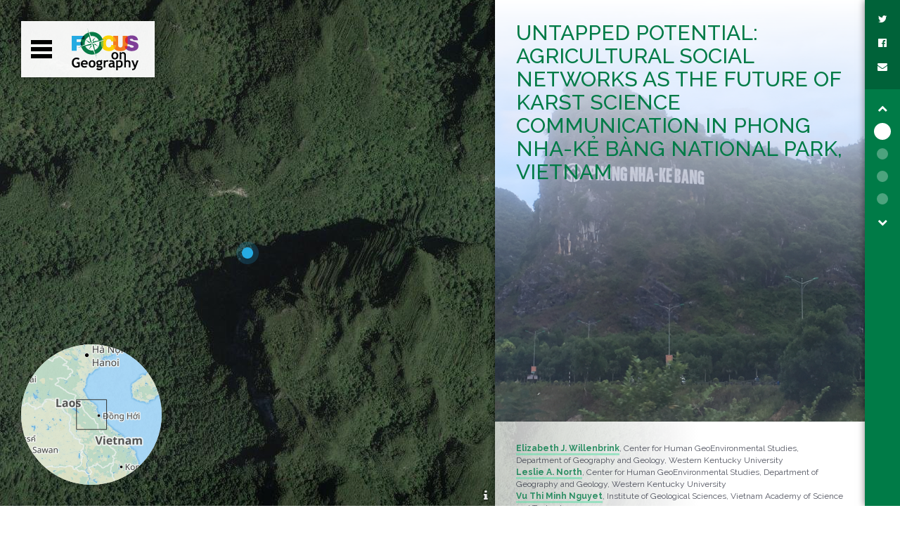

--- FILE ---
content_type: text/html
request_url: http://focusongeography.org/publications/articles/vietnam/index.html
body_size: 53941
content:
<!doctype html>
<html class="no-js" lang="">
    <head>
        <meta charset="utf-8">
        <meta http-equiv="x-ua-compatible" content="ie=edge">
        <title>Untapped Potential: Agricultural Social Networks as the future of Karst Science Communication in Phong Nha-Kẻ Bàng National Park, Vietnam</title>
        <meta name="description" content="FOCUS on Geography:  Untapped Potential: Agricultural Social Networks as the future of Karst Science Communication in Phong Nha-Kẻ Bàng National Park, Vietnam">
        <meta name="viewport" content="width=device-width, initial-scale=1">
        <meta name="keywords" content="geography,vietnam,karst,agriculture,map,Environmental Policy,Environmental Communication">
        <meta name="author" content="Elizabeth Willenbrink">
        <meta name="author" content="Leslie North">
        <meta name="author" content="Vu Thi Minh Nguyet">
        <link rel="apple-touch-icon" sizes="57x57" href="/apple-icon-57x57.png">
        <link rel="apple-touch-icon" sizes="60x60" href="/apple-icon-60x60.png">
        <link rel="apple-touch-icon" sizes="72x72" href="/apple-icon-72x72.png">
        <link rel="apple-touch-icon" sizes="76x76" href="/apple-icon-76x76.png">
        <link rel="apple-touch-icon" sizes="114x114" href="/apple-icon-114x114.png">
        <link rel="apple-touch-icon" sizes="120x120" href="/apple-icon-120x120.png">
        <link rel="apple-touch-icon" sizes="144x144" href="/apple-icon-144x144.png">
        <link rel="apple-touch-icon" sizes="152x152" href="/apple-icon-152x152.png">
        <link rel="apple-touch-icon" sizes="180x180" href="/apple-icon-180x180.png">
        <link rel="icon" type="image/png" sizes="192x192"  href="/android-icon-192x192.png">
        <link rel="icon" type="image/png" sizes="32x32" href="/favicon-32x32.png">
        <link rel="icon" type="image/png" sizes="96x96" href="/favicon-96x96.png">
        <link rel="icon" type="image/png" sizes="16x16" href="/favicon-16x16.png">
        <link rel="manifest" href="/manifest.json">
        <meta name="msapplication-TileColor" content="#ffffff">
        <meta name="msapplication-TileImage" content="/ms-icon-144x144.png">
        <meta name="theme-color" content="#ffffff">
        <!-- Place favicon.ico in the root directory -->
        <link href='https://fonts.googleapis.com/css?family=Montserrat:400,700' rel='stylesheet' type='text/css'>
        <link href='https://fonts.googleapis.com/css?family=Titillium+Web:400,700,600' rel='stylesheet' type='text/css'>
        <link href='https://fonts.googleapis.com/css?family=Raleway:400,100,200,300,500,600,700,800,900' rel='stylesheet' type='text/css'>
        <link href="../../../css/combined.css" rel="stylesheet" type="text/css">
        <script src="../../../js/vendor/modernizr-2.8.3.min.js"></script>
    </head>
    <body class="scrolled">
    <progress></progress>
        <!--[if lt IE 8]>
            <p class="browserupgrade">You are using an <strong>outdated</strong> browser. Please <a href="http://browsehappy.com/">upgrade your browser</a> to improve your experience.</p>
        <![endif]-->
        <div id="nav" class="title-hidden dotstyle dotstyle-scaleup">
            <ul class="nav share">
                <li>
                    <a data-toggle="tooltip" title="Share on Twitter" href="https://twitter.com/intent/tweet?status=[TITLE]+[URL]" class="twitter-share-button"><span class="fa fa-twitter"></span></a>
                </li>
                <li>
                    <a data-toggle="tooltip" title="Share on Facebook" href="http://www.facebook.com/sharer/sharer.php?u=[URL]&title=[TITLE]"><span class="share-button fa fa-facebook-official"></span></a>
                </li>
                <li>
                    <a data-toggle="tooltip" title="Share via E-mail" href="mailto:?subject=[TITLE]&body=[TITLE]: [URL]"><span class="share-button fa fa-envelope"></span></a>
                </li>
            </ul>
            <ul class="nav previous">
                <li class="previous">
                    <a href="#"><span class="fa fa-chevron-up"></span></a>
                </li>
            </ul>
            <ul class="nav sections">
            </ul>
            <ul class="nav next">
                <li class="next">
                    <a href="#"><span class="fa fa-chevron-down"></span></a>
                </li>
            </ul>
        </div>
        <!-- Add your site or application content here -->
        <div id="background"></div>
        <div id="map" class="title-hidden feature-article"></div>
        <div id="overview-map" class="title-hidden transparent"></div>
        <div id="foreground"></div>
        <div id="photos" style=""><div id="photo-caption" class="title-hidden"></div></div>
        <div id="shadow"></div>
        <div id="toggle-map" class="focus-green"><span class="fa fa-map-o" style="color: #fff; margin: 8px;"></span></div>
        <div id="main-nav" class="light">
            <div id="menu-icon-wrapper2" class="menu-icon-wrapper" style="visibility: visible;">
                <svg width="1000px" height="1000px">
                    <path id="pathD" d="M 300 400 L 700 400 C 900 400 900 750 600 850 A 400 400 0 0 1 200 200 L 800 800" style="stroke-dashoffset: 5803.15; stroke-dasharray: 2901.57, 2981.57, 240;"></path>
                    <path id="pathE" d="M 300 500 L 700 500" style="stroke-dashoffset: 800; stroke-dasharray: 400, 480, 240;"></path>
                    <path id="pathF" d="M 700 600 L 300 600 C 100 600 100 200 400 150 A 400 380 0 1 1 200 800 L 800 200" style="stroke-dashoffset: 6993.11; stroke-dasharray: 3496.56, 3576.56, 240;"></path>
                </svg>

                <div id="menu-icon-trigger2" class="menu-icon-trigger"></div>
            </div>
            <a class="main-link" href="../../../index.html"><img id="logo" src="../../../img/focus-logo.svg"/></a>
            <ul class="nav share">
                <li>
                    <a data-toggle="tooltip" title="Share on Twitter" href="https://twitter.com/intent/tweet?status=[TITLE]+[URL]" class="twitter-share-button"><span class="fa fa-twitter"></span></a>
                </li>
                <li>
                    <a data-toggle="tooltip" title="Share on Facebook" href="http://www.facebook.com/sharer/sharer.php?u=[URL]&title=[TITLE]"><span class="share-button fa fa-facebook-official"></span></a>
                </li>
                <li>
                    <a data-toggle="tooltip" title="Share via E-mail" href="mailto:?subject=[TITLE]&body=[TITLE]: [URL]"><span class="share-button fa fa-envelope"></span></a>
                </li>
            </ul>
            <div id="menu" class="container-fluid"></div>
        </div>
        <div id="text" class="title-hidden">
            <div class="content scenes">
                <section id="introduction" class="scene" data-scene-id="place1" title="Introduction">
                    <h2 class="title title-photo" style="background-image: linear-gradient(0deg, rgba(255, 255, 255, 0.1) 30%, rgba(255, 255, 255, 1)), url(img/fig1.jpg); min-height: 600px;">Untapped Potential: Agricultural Social Networks as the future of Karst Science Communication in Phong Nha-Kẻ Bàng National Park, Vietnam</h2>
                    <div class="author"><span class="name"><a href="mailto:Elizabeth.willenbrink164@topper.wku.edu">Elizabeth J. Willenbrink</a></span>, <span class="organization">Center for Human GeoEnvironmental Studies, Department of Geography and Geology, Western Kentucky University</span></div>
                    <div class="author"><span class="name"><a href="mailto:Leslie.north@wku.edu">Leslie A. North</a></span>, <span class="organization">Center for Human GeoEnvironmental Studies, Department of Geography and Geology, Western Kentucky University</span></div>
                    <div class="author"><span class="name"><a href="mailto:vtmnguyet@igsvn.vast.vn">Vu Thi Minh Nguyet</a></span>, <span class="organization">Institute of Geological Sciences, Vietnam Academy of Science and Technology</span></div>
                    <div class="citation"><span class="citation-label">DOI:</span> 10.21690/foge/2016.61.3f</div>
                <h3>Introduction</h3>
                    <p>

				<a class="location" data-layer-id="hangsondoong">Hang Son Doong</a>, the world’s largest documented cave, is more than just a record-breaking karst phenomena. For the resident’s in Phong Nha-Ke Bang National Park (PN-KB), Son Doong and the Park’s 300 other discovered caves are a representation of the beauty and uniqueness of the region’s karst landscape (Figure 1). Karst landscapes are known for their unique cave systems and spectacular surface features. Formed in carbonate rock, such as limestone, karst landscapes are characterized by bedrock that is dissolved easily by water, resulting in the creation of conduits, caves, and surface features such as sinkholes and karst towers. These landscapes are also home to unique endemic cave and surface species (Ford and Williams 2007). Despite their fantastic and unique features, karst landscapes are highly vulnerable to anthropogenic degradation such as water contamination, surface erosion, and deforestation (Ford and Williams 2007; Fleury 2009). While PN-KB residents are eager to speak about the benefits of karst-centric tourism and show caves in their area, many lack fundamental knowledge about the formation of PN-KB’s geology and, even more importantly, its extreme fragility to human development, especially agriculture.
		</section>
<section id="place2" class="scene" data-scene-id="place2">
<div class="figure" style="background-image:url(img/fig1.jpg)"></div>
<div class="caption">
				Figure 1: The welcome sign to Phong Nha-Ke Bang National Park perched high upon a karst tower.
			</div> 

	<p>
				 	<a class="location" data-layer-id="park">PN-KB</a> is a UNESCO designated World Heritage Site located in central Vietnam. Measuring 350,000 hectares, the Park is a protected area covering one of the largest karst massifs in Asia (Tranh 2012) (Figure 2). The Park is known for its dense jungle, abundant biodiversity, massive cave systems, and soaring karst towers, some of which measure up to 1,000 meters (Hübner et al. 2014). Less frequently noted, however, is the Park’s large local population. Nearly 65,000 people live within the PN-KB buffer zone, the majority of which practice small-scale subsistence and commercial agriculture (Tranh 2012; Willenbrink 2018) (Figure 3).
 </p>
 				<div class="figure" style="background-image:url(img/fig2.jpg)"></div>
				<div class="caption">
				Figure 2: Karst towers of Phong Nha-Ke Bang National Park. These towers are located near the Management Board and are traversed by the <a class="location" data-layer-id="sonriver">Son River</a>, the main surface stream of the Park.
				</div>

<div class="figure contain" style="background-image:url(img/fig3.jpg)"></div>
<div class="caption">
				Figure 3: Map of Phong Nha-Ke Bang National Park. The Park is located in Central Vietnam and is divided between a core protected area and surrounding buffer zone.
</div>
<p>
				The negative impacts that human and agricultural development have on karst landscapes is widely discussed in modern literature (Ford and Williams 2007; Coxon 2011). In the karst region of PN-KB, where nearly 80% of the population practices agriculture, there is increased soil tillage, soil erosion, and water contamination (Tranh 2012; North et al. 2016; Willenbrink 2018). These effects harm the abundant, yet fragile, karst ecosystem and flora of PN-KB and also pose a threat to the humans living on the landscape. Generally, deforestation and agriculture on karst landscapes results in a loss of soil, decreased retention of nutrients increased in soil runoff and unwanted sediments and contaminants entering already vulnerable water supplies (Ford and Williams 2007; Coxon 2011). Karst soils are known for being highly erodible and rocky; thus, with consistent tillage, cropping, and harvesting, karst soils become even vulnerable to sustained erosion and nutrient loss. Increased erosion on karst terrain also increases surface runoff (Drew 1982; Coxon 2011). Any substances or materials on the karst surface is highly likely to runoff into nearby sinkholes or leach through the thin soils; through this process, human waste, animal waste, urban runoff, and agricultural chemicals can all enter both surface and subsurface water supplies and cause contamination (White 1998; Ford and Williams 2007; Fleury 2009; Coxon 2011; Ciglič et al. 2012). Additionally, due to its high porosity and permeability, water that travels through limestone bedrock in karst regions is not filtered of an any contaminants or sediments contained within that water remain (White 1998; Palmer 2007). Moreover, water that enters groundwater supplies can travel through subsurface caves and conduits and reemerge on the surface in either springs, rivers, or lakes (White 1998). Therefore, surface contaminants entering karst water supplies can persist for long periods of time and can travel long distances (Ford and Williams 2007; Chen and Bi 2011). </p><p>
				Surface and subsurface water flow is abundant in PN-KB, but a complete understanding of subsurface hydrology has not yet been achieved (North et al. 2016; Willenbrink 2018). Therefore, while it is known that water resources in PN-KB are being contaminated by urban and agricultural contaminants, there is little understanding of the geographic extent of this contamination (Jiang et al. 2009; Chen and Bi 2011). As characteristic of the subsurface groundwater networks of karst landscapes it is, however, likely that pollution threatens the entire human population in PN-KB, as well as the Park’s flora and fauna; thus, PN-KB residents, and any agricultural communities living atop karst landscapes, are both causing degradation to karst resources and feeling the negative consequences of this degradation (Naughton-Treves et al. 2006; Willenbrink 2018) (Figure 4).
</p>
<div class="figure" style="background-image:url(img/fig4.jpg)"></div>
<div class="caption">
				Figure 4: Houses built around a sinkhole. Waste from the homes or agriculture surrounding the sinkhole can easily be picked up by rain, washed into the sinkhole, and enter groundwater.
</div>
<p>
				 	Farms in PN-KB are diverse and widespread. Families grow a range of crops such as guava, bananas, cassava, peppercorns, sweet potatoes, chilis, paper trees, rubber trees, and rice (Figures 5 and 6). While crops on individual farms vary, some crops are more likely to cause harm to the local landscape than others. Paper trees, rubber trees, and rice, though highly profitable, can cause significant damage to the soils in which they are grown (Fox et al. 2014). Cultivation of these crops is an economic staple throughout Southeast Asia, but their growth on karst landscapes is especially important to understand.
</p>
 				<div class="figure" style="background-image:url(img/fig5.jpg)"></div>
				<div class="caption">
				Figure 5: Farms in PN-KB National Park are widespread and extend to the base of karst towers.
 </div>
<div class="figure" style="background-image:url(img/fig6.jpg)"></div>
<div class="caption">
				Figure 6: Peppercorn and banana trees are commonly found on farms in PN-KB National Park. While bananas are grown for subsistence and market sales, peppercorn is grown for export.
</div>
<p>
				Paper and rubber trees are commonly cultivated by farmers who then sell their harvest as a way to earn a living (Kerkvliet 2006; Fox et al. 2014). These two crops generate more income than traditional produce; however, paper and rubber trees require extensive use of fertilizers and pesticides, as well as intense cultivation practices that leaves soils stripped, thin, and erodible after harvest (Verheye 2010). During their growth period, paper and rubber trees utilize any and all accessible soil nutrients, thus requiring the application of additional fertilizers. During harvest, soils are excessively tilled and plant roots are removed, leaving soils unconsolidated (Fox et al. 2014). Since soils atop karst landscapes are already thin and rocky, with slow regeneration rates, when crops such as rubber or paper trees are grown in karst regions the rate of soil erosion is further increased and the use, and subsequent runoff, of fertilizers has amplified effects on local water resources, including groundwater (Drew 1982; Coxon 2011). Further, because of the high profitability of rubber and paper trees, fields of these crops are rarely left fallow and are typically replanted in the next planting season (Verheye 2010), creating a cycle that erodes soils, produces inferior crops, requires more and more fertilizers, and ultimately increasingly threatens human health and wellbeing.
			</p><p>
				In addition to growing paper and rubber, residents of PN-KB also practice wet-rice cultivation. River plains throughout the Park are planted with rice, which receives all of its irrigation with seasonal rains and river floods. While soil erosion from wet rice cultivation is naturally mitigated through yearly floods, the consistent application of fertilizers and pesticides to rice crops can be detrimental to the PN-KB’s karst resources and human population (Bouman and Tuong 2001). Nearly all of Park residents who grow rice report using agricultural chemicals on their crops. This practice is particularly dangerous because introducing agrochemicals to an already flooded rice paddy diminishes the transport time between surface and water, reducing any chance of natural filtration, and increasing concentrations of these chemicals in water resources (Bouman and Tuong 2001). Excessive agrochemicals in water resources can lead to nutrient overloads that cause harmful algal blooms, threaten river biodiversity, and contaminate drinking water (Urich 1993; Bombaradeniya and Amarasinghe 2003; Coxon 2011).
			</p><p>
				An additional agricultural threat to the karst resources of PN-KB comes from the practice of animal husbandry (Figure 7). Throughout PN-KB, families often raise cows and water buffalo, both of which are used to help harvest rice and other crops. Especially when animals are located in rice paddies, animal waste is being directly introduced to water resources. E. Coli and other harmful water contaminants can significantly harm human health and cause widespread disease.
</p>
<div class="figure" style="background-image:url(img/fig7.jpg)"></div>
<div class="caption">
				Figure 7: Most farming families in PN-KB own cows or water buffalo to help with farm tasks. These animals typically reside in resident yards or agricultural fields.
</div>
<p>
				Atop karst landscapes, nutrient overloads and waste contamination in surface water can then make their way into subsurface aquifers, conduits, and caves. If contaminants enter caves, they can significantly alter cave water chemistry (Drew 1982; Bombaradeniya and Amarasinghe 2003). Species living within caves or depending on cave resources for survival are then threatened because of water contamination. Specifically in PN-KB, water resources are highly connected and transverse the buffer zone-core zone boundary, meaning that any human or agricultural contaminants in the buffer zone can easily enter the core area and threaten protected species that live within or depend upon cave resources for survival (North et al. 2016; Willenbrink 2018).</p><p>
				In addition to threatened biodiversity, human populations living on top of karst landscapes are also at risk from agricultural water contamination. The majority of residents in PN-KB get their drinking water from ground or surface streams (Willenbrink 2018). Only a small portion of the Park population, roughly 10%, have consistent, affordable access to bottled water and even fewer residents, about 1%, have access to water filtration systems (Willenbrink 2018) (Figure 8). As a result, the vast majority of Park residents rely on unfiltered water for drinking and are consistently exposed to chemicals and contaminants that threaten their health.</p>
 				<div class="figure" style="background-image:url(img/fig8.jpg); height: 600px;"></div>
				<div class="caption">
				Figure 8: Water filtration system used by a ranger station in PN-KB National Park. Water filtration systems are extremely rare among park residents.
</div>
</section>
<section id="place3" class="scene" data-scene-id="place3">
				<h3>Managing the Karst Terrain of PN-KB</h3>
				<p>
				The current management of PN-KB is confined to forest and biodiversity protection, with little recognition of the Park’s karst resources or agricultural communities. While some water quality tests are conducted, Park management reports that tested parameters are confined and the frequency of these tests are periodic, at best. Therefore, human population, agriculture, and karst resources within PN-KB remain minimally regulated, placing both human and environmental health at risk (Naughton-Treves et al. 2005; Wickle and Le 2013; Willenbrink 2018). Because removing all intense agricultural activity from the region is not feasible and deregulating agriculture is detrimental to land and human health, a balance between agriculture and landscape protection must be reached (Naughton-Treves et al. 2005; North et al. 2016; Willenbrink 2018).
				</p><p>While agriculture-karst interactions are well studied, the cultural and human aspect of these interactions is often overlooked in modern literature. As is the case in PN-KB, many farmers in karst areas are solely reliant on agriculture for their income and sustenance. This poses a unique challenge – how can the geologically and biologically fragile karst landscapes be protected while also sustaining livelihoods for poor and vulnerable human populations?</p><p>
				</p><p>Many karst protected areas are sparsely populated or located in an area where residents are socially and economically privileged (Lynagh and Urich 2002). In these regions, detrimental activities, such as agriculture, can be eliminated and the karst landscape can be protected; however, this is not an option for highly rural or poor farming populations living in karst protected areas (Urich et al. 2001). For the majority of farming families, farming is necessary; daily meals are based upon what is harvested and, what little crops are left over, are sold at markets to provide a living.
				</p><p>New frameworks must be developed in this area for education, capacity building, and resiliency among vulnerable populations living on karst landscapes. The vast majority of farmers within PN-KB do not know or understand karst landscapes. Only those individuals in charge of park management have access to many resources where this information can be obtained and communicated among the park population. 
				</p><p>While access to karst science is limited, residents of PN-KB value caves for their economic and cultural value. Many caves in the area host tours, which bring tourism and money to the region. Additionally, two caves, <a class="location" data-layer-id="eightlady">Eight Lady Cave</a> and <a class="location" data-layer-id="tienson">Tien Son</a>, hold significant cultural value to local populations (Figure 9); Eight Lady Cave is located on the region’s main road and is home to a temple honoring eight women trapped and killed from American bombs during the Vietnam War (Vu Thi Minh Nguyet, personal communication). This cave and temple is a common stop among locals who light incense and pay tribute to the deceased (personal observation); thus, cave and karst protection in PN-KB is both natural and cultural preservation. In addition to spreading information about karst science, park officials and rangers can encourage cave and karst landscape protection by evoking local dedication towards cultural preservation.
</p>
<div class="figure" style="background-image:url(img/fig9.jpg)"></div>
<div class="caption">
				Figure 9: Temple located outside of Tien Son Cave (photo courtesy of Jason Polk).
</div>
</section>
<section id="place4" class="scene" data-scene-id="place2">
<p>
				By utilizing both formal and informal communication networks, the comprehension of karst landscape vulnerabilities can be increased. Most importantly, educational and capacity-building programs can be used to highlight the short term and long term benefits of karst consciousness – less land erosion, less landslides, protection against common floods, and healthier soils. Altogether, these result in more plentiful crops, less need for artificial fertilizers and pesticides, and a general increase in income. Programs such as these can set precedent for increased understanding of karst landscapes around the world, particularly among vulnerable agricultural communities.</p><p>
				The communication networks at play in PN-KB include residents, park rangers, and park officials. Informal communication networks between Park residents are highly developed and extremely successful, extending to every park resident (Willenbrink 2018). These informal communication networks, both in PN-KB and in other agricultural communities around the world, possess untapped potential for the spread of important scientific information regarding karst landscapes (Demíyürek 2010). Conversely, formal communications between scientists, policymakers and their constituency are often lacking or unsuccessful.  Worldwide, knowledge and research on karst landscapes is largely concentrated among scientists and researchers (Watson et al. 1997); however, the people in closest contact with karst resources—those living and working on karst land—have minimal access to this information. Within PN-KB, residents and rangers have little understanding of karst landscapes because their access to information on the subject is virtually nonexistent (Willenbrink 2018). Formal connections between scientists and policymakers must occur to get more people involved in the protection of vulnerable karst landscapes. Moreover, understanding the success of informal communication networks, they must then become the key to spreading important karst science to broad populations ways that are understandable, accessible, and easily implemented.</p><p>
				 	By simply bridging the communication gap between residents, rangers, and officials through the use of formal trainings and informal communication networks, information regarding PN-KB policy, agricultural practices, and karst landscapes can be heard and understood by the broad Park population. A greater understanding of agriculture and karst landscapes can then lead to increased protection of karst resources, decreased use of harmful agricultural practices, and a greater collaboration between PN-KB management officials and PN-KB residents. Achievement of these recommendations will lead to simplified, successful park management through increased engagement of park residents with park goals. In making local populations part of a solution as opposed to separate from a solution, PN-KB management can effectively make each park resident a purveyor of protection for the Park’s unique karst, forest, and biodiversity resources. This concept is true worldwide; the greater the involvement of local populations in the protection of local resources, the more likely it is that protection will be successful (Urich 1989; Urich et al. 2001; Hoag et al. 2006). In short, the use of informal communication networks to encourage the preservation and protection of karst landscapes is increasingly important throughout the world as a growing population and expanding agricultural need has forced humans to live in close contact with karst landscapes (Coxon 2011). </p><p>
				Local tourism is an additional avenue towards karst education for local residents. A previous study published in FOCUS by North et al. (2014) suggests that informal communication of karst science through tourism is a valuable and meaningful way to encourage understanding. When individuals better understand a landscape, they are more likely to protect it. Therefore, it would be valuable for residents of PN-KB to be offered discounted or free tours in local show caves in which they can be educated on the need for cave and karst protection. Because residents understand the economic value of caves, as well as their significant cultural value, education through tourism is a currently unused tool. </p><p>
				Once residents better understand the caves and karst of PN-KB, they must be encouraged to take active roles in the communication of karst science and policy. Through formal trainings and informal communication, karst science can be made relatable and protective behaviors can be made simple, manageable, and incremental. Collaboration between scientists, policymakers, and citizens will create a network of accountability and communication, thus increasing the broad understanding of karst landscape vulnerabilities and subsequent protection. The interactions between humans, agriculture, and karst landscapes are inevitable but the nature of these interactions is open to positive change. By incorporating informal communication into current techniques for karst land management, future protection of karst landscapes will be an accessible option for all individuals working and living on karst landscapes.</p>
                <h3>Acknowledgements</h3>
                        <p>
                            The authors would like to thank the Cave Conservancy Foundation, Western Kentucky University, and the Alive Center for their financial support of this project. Additional thanks to the Institute of Geological Science at the Vietnam Academy of Science and the Phong Nha-Kẻ Bàng   Management Board for their logistical support. Lastly, huge thanks to all community members who gave their time and thoughts for this project.
                        </p>
                <h3>References</h3>
                        <ul class="references">
							<li>Bambaradeniya, C.N. and F.P.Amerasinghe. 2003. Biodiveristy associated with the agroecosystem in Asian countries: A Brief Review. Working Paper 63. Colombo, Sri Lanka: International Water Management Institute.</li><li>

							Bouman, B.A.M. and Tuong, T.P., 2001. Field water management to save water and increase its productive in irrigated lowland rice. Agricultural Water Management 49(1): 11-30. Doi:10.1916/S0378-3774(00)00128-1.</li><li>

							Chen, R. and K. Bi. 2011. Correlation of Karst Agricultural Geo-Environment with Non-Karst Agricultural Geo-Environment with Respect to Nutritive Elements in Guizhou. Chinese Journal of Geochemisty 30(4): 563-568. </li><li>
 
							Ciglič, R., M. Hrvatin, B. Komac, and D. Perko. 2012. Karst as a Criterion for
							Defining Areas Less Suitable for Agriculture. Acta Geographica Slovenica 52(1): 62-82. </li><li>

							Coxon, C. 2011. Agriculture and Karst. In: Karst Management, 1st ed., edited by Phillip Van Beynen, 103-138. Dordrech: Springer Netherlands.</li><li>
 
							Demíryürek, K. 2010. Information systems and communication networks for agriculture and rural people. Agricultural Economics–Czech 56(5): 209-214.</li><li>
 
							Drew, D.P. 1982. Accelerated Soil Erosion in a Karst Area: The Burren, West Ireland. Journal of Hydrology 61(1-3): 113-124. </li><li>

							 Fleury, S. 2009. Land Use and Policy and Practice on Karst Terrains: Living on Limestone. New York City: Springer Science+Business.</li><li>
 
							Ford, D. and P. Williams. 2007. Karst Hydrogeology and Geomorphology. West
							Sussex: John Wiley & Sons Ltd.</li><li>
 
							Fox, J.M., J.C. Castella, A. D. Ziegler, and S.B. Westley. 2014. Rubber Plantations Expand in Mountainous Southeast Asia: What Are the Consequences for the Environment? Asia Pacific Issues, 114: 1-8. </li><li>

							 Hoang, L.A., J.C. Castella, and P. Novosad. 2006. Social Networks and Information Access: Implications for Agricultural Extension in a Rice Farming Community in Northern Vietnam. Agriculture and Human Values 23(4): 513-527. </li><li>

							Hübner, A., L. T. Phong, and T. S. Chau. 2014. Good Governance and Tourism Development in Protected Areas: The Case of Phong Nha-Kẻ Bàng National Park, central Vietnam. Koedoe 56(2): 1-10.</li><li> 
 
							Jiang ,Y., Y. Wu, C. Groves, D. Yuan, and P. Kambesis. 2009. Natural and Anthropogenic Factors Affecting the Groundwater Quality in the Nandon Karst Underground River System in Yunan, China. Journal of Contaminant Hydrology 109: 49-61. </li><li>
 
							Kerkvliet, B.J. 2006. Agricultural Land in Vietnam: Markets Tempered by Family, Community and Socialist Practices. Journal of Agrarian Change 6(3): 285-305. </li><li>

							Lynagh, F.M. and P. B.Urich. 2002. A Critical Review of Buffer Zone Theory and Practice: A Philippine Case Study. Society & Natural Resources 15(2): 129-145. </li><li>

							Naughton-Treves, L., M. B. Holland, and K. Brandon. 2005. The Role of Protected Areas in Conserving Biodiversity and Sustaining Local Livelihoods. Annual Review of Environmental Resources 30: 219-252. </li><li>

							North, L.A., V. T. M. Nguyet, J. S. Polk, T.P. Tuan, and N.M. Quang. 2016. Evaluating Human-Environmental Impacts to the Karst Landscape of Phong Nha-Kẻ Bàng National Park, Vietnam Using a Modified Karst Disturbance Index Methodology. 2016 Meeting of the Geological Society of America, Denver, CO, September 24-28, 2016. Geological Society of America Abstracts with Programs 48(7): 251. </li><li>
 
							Palmer, A. 2007. Cave Geology. Dayton: Cave Books.</li><li>

							Tranh, L.M. 2012. Operational Management Plan 2012-2020: Phong Nha-Kẻ Bàng National Park, World Heritage Site. Đồng Hới: KreditanstaltfürWiederaufbau.</li><li>
 
							Urich, P.B. 1989. Tropical Karst Management and Agriculture Development: Example from Bohol, Philippines. Geografiska Annaler 71(2): 95-108. </li><li>
 
							Urich, P.B. 1993. Stress on Tropical Karst Cultivated with Wet Rice: Bohol,
							Philippines. Environmental Geology 21(3): 129-136. </li><li>
 
							Urich, P.B., M.J. Day, and F. Lynagh. 2001. Policy and Practice in karst Landscape Protection: Bohol: the Philippines. The Geographical Journal 167(4): 305-323.</li><li>

							van Beynen, P., 2011. Introduction. In: Karst Management, 1st ed., editted by Phillip van Beynen, 1-6. Dordrect: Springer Science+Business Media.</li><li>
 
							Verheye, W.  2010. Growth and Production of Rubber: Land Use, Land Cover and Soil Sciences. In: Encyclopedia of Life Support Systems, edited by Willy Verheye, 295-321. Oxford, UK: UNESCO-EOLSS Publishers</li><li>

							Watson, J., E. Hamilton-Smith, D. Gillieson, and K. Kiernan. 1997. Guidelines for Cave and Karst Management. Retrieved 1 October 2017 from https://www.iucn.org/ content/guidelines-cave-and-karst-protection-0.</li><li>
 
							White, W. 1988. Geomorphology and Hydrology of Karst Terrains. New York: Oxford University Press.</li><li>
 
							Wickle, T.A. and N. H. Le. 2013. Vietnam’s Emerging National Parks: War, Resource fExploitation, and Recent Struggles to Protect Biodiversity. Focus on Geography 56(2): 66-71. </li><li>

							Willenbrink, E. 2018. Policy Communication and the Influence Agriculture on Karst Landscapes: An Example from Phong Nha-Ke Bang National Park, Vietnam. MS thesis, Western Kentucky University.</li>
                        </ul>
                    </section>
                <div class="row footer-row"></div>
            </div>
        </div>
        <div id="progress">
            <div id="bar"></div>
        </div>
        <div id="bar-top"></div>
        <div id="bar-bottom"></div>
        <!-- inject:templates:html -->
        <script id="modal-template" type="text/template">
    <div class="modal-dialog">
        <div class="modal-content">
            <div class="modal-header">
                <h4 class="modal-title"><%= title %></h4>
            </div>
            <div class="modal-body">
                <p><%= content %></p>
            </div>
            <div class="modal-footer" style="display:<% print(showFooter ? 'block' : 'none') %>;">
                <button type="button" class="btn btn-success">Start Quiz</button>
            </div>
        </div><!-- /.modal-content -->
    </div><!-- /.modal-dialog -->
</script>
<script id="quiz-score-template" type="text/template">
    <div class="quiz-score">
        <h3><%= score %></h3>
    </div>
</script>
<script id="choice-template" type="text/template">
    <div class="choice-body <% print(selected ? 'selected' : '') %> <%=result%>" style="background-image:linear-gradient(180deg, rgba(0,0,0,0), rgba(0,0,0,0.5)), url(<%= photo %>), linear-gradient(180deg, rgba(31,31,31,0.9), rgba(51,51,51,0.9))">
        <div class="row id-row">
            <span><%= id %></span>
        </div>
        <div class="row photo-row">
            <% if (result === 'right') { %>
            <span class="col-12 col-sm-12 fa fa-check right result pull-right"></span>
            <% } else if (result === 'wrong') { %>
            <span class="col-12 col-sm-12 fa fa-ban wrong result pull-right"></span>
            <% } %>
        </div>
        <div class="row text-row">
            <%= text %>
        </div>
    </div>
</script>
<script id="question-template" type="text/template" >
    <div class="prompt">
        <h3><%= prompt %></h3>
        <div class="row button-row">
            <button class="btn btn-success check-answer">Check Answer</button>
            <button class="btn btn-success next">Next</button>
        </div>
    </div>
    <div class="row choice-row">

    </div>
</script>
<script id="menu-items-template" type="text/template">
    <div class="items"></div>
</script>
<script id="menu-item-template" type="text/template">
    <div class="publication col-lg-4 col-md-6 col-sm-6 col-xs-12">
        <div class="publication-wrapper">
            <span class="image lazy" style="background: linear-gradient(0deg, rgba(0,0,0,0.1), rgba(0,0,0,0.5)), url(<%=thumbnail%>); background-size:cover; background-position: 50% 50%;"></span>
            <a href="<%= url %>" class="<%= type.replace(' ', '').toLowerCase() %>">
                <h2><%= type %></h2>
                <div class="content">
                    <p><%= title %></p>
                </div>
                <div class="author">
                    <p><%= author %></p>
                </div>
                <div class="date">
                    <p><%= date %></p>
                </div>
            </a>
        </div>
    </div>
</script>

        <!-- endinject -->
        <script src="../../../js/combined.js"></script>
        <script>
			Focus.Map = {};
		    Focus.Map.defaultOptions = {
		        color: 'rgba(39, 171, 226, 1)',
		        fillColor: 'rgba(39, 171, 226, 1)',
		        radius: 8,
		        weight: 16,
				fillOpacity: 1,
		        opacity: 0.2
		    };

		    Focus.Map.options = {};
		    Focus.Map.options.panes = [];
            var scenes = {
                "features": [
					{
					                	"id": "eightlady",
										"type": "geojson",
										"data": {
											"type": "Feature",
											"geometry": {
												"type": "Point",
												"coordinates": [106.261455, 17.504458]
											},
						"properties": {
							"name": "Eight Lady Cave"
						}
										}
					                },{
					                	"id": "tienson",
										"type": "geojson",
										"data": {
											"type": "Feature",
											"geometry": {
												"type": "Point",
												"coordinates": [106.281938, 17.580307]
											},
						"properties": {
							"name": "Tien Son"
						}
										}
					                },{
                	"id": "hangsondoong",
					"type": "geojson",
					"data": {
						"type": "Feature",
						"geometry": {
							"type": "Point",
							"coordinates": [106.139946, 17.53766]
						},
						"properties": {
							"name": "Hang Son Doong"
						}
					}
                },{
                	"id": "sonriver",
					"type": "geojson",
					"style": {
						"color": "lightblue",
						"weight": 8,
						"opacity": 1,
						"text": {
							"path": {
								"startOffset": "10%"
							},
							"text": "Son River",
							"attr": {
								"fill": "rgba(33,33,33,1)"
							},
							"style": {
								"font-weight": "bold"
							}
						}
					},
					"data": 
						{ "type": "Feature", "properties": { "OBJECTID": 1946, "Code": "LA08", "name": "Son River", "Strahler": 1, "Length": 56732.325262 }, "geometry": { "type": "LineString", "coordinates": [ [ 106.102740865811583, 17.706135117985937 ], [ 106.114170808501143, 17.707384836111626 ], [ 106.119960771588822, 17.708010123363884 ], [ 106.124548101596559, 17.709008139045746 ], [ 106.130918773934326, 17.711650465336774 ], [ 106.136993431576457, 17.713906760548735 ], [ 106.144269118311726, 17.715981527782365 ], [ 106.148457053305449, 17.716975607460778 ], [ 106.153251703195139, 17.717208186401486 ], [ 106.156753543313442, 17.716758895955625 ], [ 106.158958112572591, 17.716106880588271 ], [ 106.164333786031875, 17.713800687615102 ], [ 106.169151068720197, 17.71105830530345 ], [ 106.173619330325735, 17.70837342115296 ], [ 106.176444355944113, 17.705426665888393 ], [ 106.178375293847225, 17.701897408002019 ], [ 106.179799564372658, 17.699130460293123 ], [ 106.181311455676962, 17.697705779528491 ], [ 106.183320272956905, 17.696572741923422 ], [ 106.186227429019283, 17.695543039657622 ], [ 106.191534249395744, 17.694341691681327 ], [ 106.202248465178528, 17.691843610562387 ], [ 106.210206219621384, 17.690280496964636 ], [ 106.216819327202813, 17.688226887284632 ], [ 106.220736444537906, 17.685959300068077 ], [ 106.226343238495133, 17.681663542935333 ], [ 106.230186818105253, 17.67942476873008 ], [ 106.233122045348978, 17.678223761410717 ], [ 106.236299762683672, 17.677537680946827 ], [ 106.239612399804955, 17.67685265037041 ], [ 106.242113017990391, 17.676419881968631 ], [ 106.244751430154309, 17.675664575441097 ], [ 106.247256013398356, 17.674778696969121 ], [ 106.250926599707768, 17.673294838723898 ], [ 106.25441943016051, 17.671648813349552 ], [ 106.258685053428437, 17.670000278931717 ], [ 106.262409113845763, 17.668541495610807 ], [ 106.266819742266989, 17.6663054105735 ], [ 106.270239700699079, 17.664299909282168 ], [ 106.272144087194633, 17.662567504521409 ], [ 106.273040287662795, 17.660373948609237 ], [ 106.272920532079354, 17.658625381606882 ], [ 106.269863451484085, 17.655213851194954 ], [ 106.266683499829711, 17.653271876564862 ], [ 106.264776004087452, 17.652886194142052 ], [ 106.26327760295905, 17.652874180923561 ], [ 106.261087762864776, 17.653418660608978 ], [ 106.258784321569195, 17.654070945954434 ], [ 106.258642509511716, 17.654051232899707 ], [ 106.25658916074471, 17.653765798768418 ], [ 106.255693478799415, 17.653375271574852 ], [ 106.255202404894618, 17.652413042286309 ], [ 106.255524694280126, 17.650702496377157 ], [ 106.257645085764167, 17.648132231872111 ], [ 106.260009818376602, 17.645328119182537 ], [ 106.260829866978611, 17.642939016584084 ], [ 106.261065503446645, 17.640107289567201 ], [ 106.260605930713012, 17.634249241417134 ], [ 106.26084170555859, 17.630130514394796 ], [ 106.262167784127769, 17.62697881859852 ], [ 106.263886649656413, 17.624596892007101 ], [ 106.265697010910657, 17.623173970464173 ], [ 106.26790268815212, 17.622233340850485 ], [ 106.269213605520534, 17.620806383153962 ], [ 106.269528233892316, 17.619083983049524 ], [ 106.268508463159989, 17.617051345935188 ], [ 106.265528301795698, 17.613877188343046 ], [ 106.263748947316884, 17.611754678110259 ], [ 106.263268804718649, 17.609546743908549 ], [ 106.263418001889832, 17.603893978851659 ], [ 106.262837180048223, 17.601781059964715 ], [ 106.261151968375202, 17.600330077490263 ], [ 106.258466447562881, 17.59906269312868 ], [ 106.256807813604169, 17.598584995732427 ], [ 106.255827965027052, 17.597563366497642 ], [ 106.255720670391938, 17.595753115442388 ], [ 106.256345245881874, 17.593236423550451 ], [ 106.258039016286673, 17.591561375066295 ], [ 106.263656332754763, 17.589405712940124 ], [ 106.265955918101696, 17.587718984313437 ], [ 106.269850572661639, 17.584875742171256 ], [ 106.272219787941239, 17.583591117724922 ], [ 106.273623890875243, 17.583782177879929 ], [ 106.273716016059112, 17.583794716976776 ], [ 106.275653646748111, 17.584598409281593 ], [ 106.276649068466668, 17.586483479537371 ], [ 106.27763051968742, 17.589986672646006 ], [ 106.279292628353431, 17.592783236868602 ], [ 106.28130056572833, 17.595323225176799 ], [ 106.285167249128278, 17.598612118076275 ], [ 106.28809661677407, 17.600458684410192 ], [ 106.291015426475454, 17.602261788100389 ], [ 106.294703045139443, 17.604880016663667 ], [ 106.29730654056597, 17.608072203208511 ], [ 106.300700565574232, 17.612692368932759 ], [ 106.302400644284589, 17.613889212178687 ], [ 106.305626912214876, 17.61527377365303 ], [ 106.313025071795465, 17.61792067726374 ], [ 106.3134446468097, 17.618032010290442 ], [ 106.324333232306032, 17.620921267164423 ], [ 106.327530302347824, 17.621441462855508 ], [ 106.331024438169962, 17.621660085496451 ], [ 106.338375982522777, 17.621731605724094 ], [ 106.342619215534825, 17.621907827642584 ], [ 106.345159749314632, 17.622693893178575 ], [ 106.347950898176194, 17.62424207962469 ], [ 106.351685592399207, 17.627426005416822 ], [ 106.354369003085409, 17.629258783881706 ], [ 106.359406643590461, 17.63195083966853 ], [ 106.362853164626003, 17.633199023442597 ], [ 106.365866094515994, 17.633442135048586 ], [ 106.368147655644222, 17.6334894542833 ], [ 106.372665862866526, 17.632792342071287 ], [ 106.37506074263365, 17.633097815722639 ], [ 106.375660743595915, 17.63327919479044 ], [ 106.377432352714152, 17.633814738020376 ], [ 106.378915799383947, 17.635646575234162 ], [ 106.379202192038349, 17.637277788317991 ], [ 106.378927041452044, 17.63949295520543 ], [ 106.377145383893861, 17.64211759095285 ], [ 106.375831190421991, 17.644024282758384 ], [ 106.375511588287466, 17.6453379585626 ], [ 106.375798748887433, 17.646873351766857 ], [ 106.376915538715792, 17.648296919942794 ], [ 106.378796437432001, 17.649314268258266 ], [ 106.383389906413356, 17.650533268029559 ], [ 106.384582405163812, 17.651308784312221 ], [ 106.386255530860893, 17.653010523655588 ], [ 106.387268004523051, 17.654669429765228 ], [ 106.388053978367978, 17.656304341980256 ], [ 106.38881887090507, 17.658623175027184 ], [ 106.389304402610378, 17.660351663291905 ], [ 106.390069485519717, 17.664573700453904 ], [ 106.389943220879431, 17.667830848468743 ], [ 106.389115871926535, 17.672708917091313 ], [ 106.388553534547839, 17.675487939208097 ], [ 106.388719435009875, 17.677574265178812 ], [ 106.389607731695335, 17.678922431152177 ], [ 106.390743610512246, 17.680035001431193 ], [ 106.392561846506283, 17.680501583812912 ], [ 106.39386689346604, 17.680556709052393 ], [ 106.396643654553785, 17.680674000564608 ], [ 106.399038376384539, 17.681075014073102 ], [ 106.400620966384821, 17.681804670401878 ], [ 106.401508603129031, 17.683248598454625 ], [ 106.402296286542338, 17.685925341724982 ], [ 106.401226569795966, 17.689327483480394 ], [ 106.399383535204365, 17.692570882149326 ], [ 106.395363712312701, 17.697013061326228 ], [ 106.390888774261271, 17.701827023415341 ], [ 106.390376907943846, 17.70740846652906 ], [ 106.391127832915913, 17.712936256426911 ] ] } }
                },{
                    "id": "park",
                    "type": 'geojson',
                    "style": {
                        "color": "orange",
                        "fill": false,
                        "weight": 2,
                        "opacity": 0.7
                    },
                    "data": {"type": "Feature", "properties": {"name": "Phong Nha-Ke Bang National Park"}, geometry: {"type":"MultiPolygon","coordinates":[[[[106.055737166267,17.6441812453276],[106.056805976497,17.6444037204726],[106.057581827337,17.6447237872151],[106.05804351081,17.6455855850992],[106.057997596268,17.6460038251969],[106.05780807149,17.6466318328489],[106.057762967728,17.6471890683628],[106.057790265321,17.6477233210467],[106.057985892413,17.64814017424],[106.058230898356,17.6486268493999],[106.058572384755,17.6490892820255],[106.059131605523,17.6495969976908],[106.060128460135,17.6504039456649],[106.060760306357,17.6509575385004],[106.061976745769,17.6520422423279],[106.0624385945,17.6524350610849],[106.063022555794,17.6530589009022],[106.063702022874,17.653379460915],[106.064428128508,17.6534229876177],[106.065080962378,17.6533256488112],[106.065780495363,17.6530665972188],[106.066842865525,17.6526892190721],[106.06785611016,17.6521505080583],[106.069103783562,17.6515235328267],[106.070146822773,17.6510920164476],[106.07176458181,17.6503646852392],[106.073163957097,17.6496838093059],[106.074128490021,17.6492266717644],[106.076543254535,17.6483875449896],[106.077800960586,17.6478881191817],[106.079589725579,17.6476006024279],[106.08157712062,17.6472620468559],[106.082688746298,17.6470469483316],[106.08364574647,17.6469761663182],[106.084203687113,17.646976441977],[106.084840425684,17.6468577537968],[106.08556488114,17.6468346053638],[106.086094316852,17.6469073337319],[106.086702906374,17.6473999192386],[106.087898153263,17.6488438646101],[106.088077015537,17.6487885610936],[106.088390253957,17.6487653219614],[106.088569219377,17.6487429143898],[106.088692132917,17.6487106037784],[106.088837297644,17.6486556212933],[106.088993583072,17.6485689003908],[106.089127000267,17.6484179126824],[106.089338298005,17.6483093779725],[106.089521778516,17.6482541380398],[106.089852913041,17.6482523072426],[106.090009640708,17.6482627375488],[106.090278151549,17.6482397428309],[106.090479033446,17.6481314001225],[106.090601422283,17.6480120589836],[106.090723021862,17.6477538139345],[106.090755802922,17.6476248464467],[106.09077740741,17.6474948111052],[106.090799406064,17.6474302511328],[106.090843601928,17.647334117394],[106.090932760499,17.6472692308905],[106.090988764829,17.647279133413],[106.091134416205,17.6472896241728],[106.091549169086,17.6473832619996],[106.091750587225,17.6473720242969],[106.091918265209,17.6473382888929],[106.09194531001,17.6473212387214],[106.091800975381,17.6465515814083],[106.091459537324,17.645507413164],[106.091369214599,17.6445023876492],[106.0918285741,17.6435602025864],[106.09232775369,17.6431106173765],[106.092863992514,17.6428671544016],[106.093651460852,17.6426908920219],[106.094654899543,17.6426510703744],[106.095765817235,17.6425761677941],[106.09705623708,17.6425689912154],[106.098167286145,17.6425628054281],[106.098960711459,17.642693993425],[106.099085578044,17.6425728712674],[106.09982933983,17.6418515445128],[106.101255664476,17.640648134092],[106.101239393147,17.6406074202126],[106.101273285562,17.6406007238358],[106.102394182429,17.6404879065518],[106.102427660583,17.6399326753483],[106.10275227954,17.6392421500061],[106.103564319517,17.6374784388369],[106.104169661993,17.6363294897982],[106.104983480641,17.6348772895815],[106.105532790325,17.6339942205892],[106.105736831063,17.6329396095476],[106.105790812614,17.6323711133041],[106.106031400815,17.6310504561891],[106.106195043945,17.6296473103218],[106.106380446783,17.6286750904352],[106.106851186146,17.6274079093687],[106.107401811261,17.6267452105302],[106.108050118373,17.6263748702249],[106.108758125639,17.6263892391026],[106.109141247433,17.6264880356491],[106.109946746264,17.6268317241906],[106.110235254185,17.6270866328757],[106.11058216955,17.627506103108],[106.110949998342,17.6282006041821],[106.111146036777,17.6289690053577],[106.111148112872,17.6293079030968],[106.110922769406,17.6299873074085],[106.110279037888,17.6310906702033],[106.109861947093,17.6317343696993],[106.109768172467,17.6320283025427],[106.109750272003,17.6322298058532],[106.109885117808,17.632394028251],[106.110115807495,17.6325484476138],[106.110326736945,17.6326389466402],[106.110689991109,17.6326002088607],[106.111435998032,17.632559314025],[106.11168474382,17.6325761681281],[106.111915380294,17.6327216383891],[106.11208842891,17.6328672975004],[106.112318969872,17.6330124514734],[106.112491410044,17.6330665177748],[106.112893108353,17.6330642516374],[106.113199301472,17.6330808700125],[106.113391193884,17.6331714279024],[106.113872284732,17.6336267358379],[106.114315280953,17.6341097771],[106.114584176913,17.6342916300088],[106.114966933059,17.6342894665571],[106.115081844436,17.6343071631667],[106.115197563952,17.6344715800881],[106.115218274805,17.6347279943967],[106.115316468028,17.6351306954632],[106.115567341196,17.6354774036779],[106.115989108893,17.6356033508889],[106.11675366612,17.635489035749],[106.118016221934,17.6354818822775],[106.118532987749,17.6355064262052],[106.119220038954,17.6352276509067],[106.12006105847,17.6350945881204],[106.120367575416,17.635147795414],[106.120463939656,17.6352755360624],[106.120580437409,17.6355497514062],[106.120601203742,17.6358062547899],[106.120564475336,17.6360629493011],[106.120413268494,17.6363570319036],[106.120262872413,17.636797653758],[106.120188538014,17.6371463382126],[106.12032475582,17.6375304738187],[106.120478776406,17.6376762330252],[106.120555489171,17.6377123992073],[106.120727671325,17.6376931648377],[106.12089927695,17.6376188045248],[106.121089770568,17.6374894335567],[106.121563948672,17.6368452969641],[106.122135292254,17.6364205352971],[106.122441358125,17.6364004472507],[106.122671601477,17.6365183870875],[106.123036750471,17.6367544925507],[106.124434210302,17.6368565161398],[106.124971259669,17.6370732913842],[106.125413707495,17.6374923681317],[106.125684370819,17.6379487554076],[106.125821283226,17.6384427790762],[106.12584296763,17.6388458198966],[106.125711243158,17.6391948787261],[106.125100647258,17.6394458568074],[106.123993673853,17.6398919370629],[106.123324838731,17.6400239914623],[106.123152362576,17.6399884623479],[106.1225955846,17.6396616271702],[106.121828085671,17.6393178690265],[106.121157871456,17.6392116940631],[106.120756887795,17.6393239606708],[106.120566694471,17.6395174963166],[106.120561816409,17.641099321449],[106.121997388904,17.6412011892074],[106.123892626967,17.6413280363241],[106.125299236164,17.6414025708247],[106.127252810395,17.6416941229618],[106.12799932366,17.6417448918009],[106.128660343448,17.6418787050749],[106.130040237148,17.642255979892],[106.130643296224,17.6423075607766],[106.131360565682,17.6422484073944],[106.13233487407,17.6420227049699],[106.133768906209,17.641876867149],[106.134830830238,17.6418707574025],[106.135778296205,17.641920339801],[106.136526112988,17.6421637031566],[106.136933534811,17.6423949283985],[106.13704982929,17.6416178906012],[106.137181508344,17.6412874428336],[106.137276506384,17.6411950737908],[106.137353021351,17.6411764670184],[106.137563376597,17.6411569072777],[106.13773622287,17.6412658963648],[106.138084425731,17.6418685409699],[106.138701215677,17.6425978758037],[106.1396224992,17.6430324978283],[106.14035050759,17.6431748310438],[106.141479814971,17.6432782364167],[106.14324004089,17.6432314796775],[106.143890460809,17.6432368345432],[106.144733391983,17.6433969209377],[106.145690196405,17.6434463105089],[106.146856803298,17.6433662331058],[106.147813868315,17.6433972647445],[106.148465824242,17.6436227032717],[106.149518742085,17.6437265071961],[106.149977929717,17.6437421751087],[106.150323200859,17.6438684927483],[106.150974472851,17.6439929781656],[106.151395861504,17.6440454651721],[106.152122249649,17.6439312351506],[106.152484452486,17.6437183190324],[106.152598439619,17.643589365772],[106.152635774378,17.643442469407],[106.152672945559,17.6432772731237],[106.152633676415,17.6431126141584],[106.152479323779,17.6429118455021],[106.152190919292,17.6426936045273],[106.151576777244,17.6424040625848],[106.151192148686,17.6420763508717],[106.150919784929,17.641400175867],[106.150918503785,17.641198421775],[106.151032141395,17.6410144784351],[106.151165763356,17.6409495774255],[106.151740585128,17.6410745072266],[106.152371945571,17.6410708179808],[106.152868577442,17.6409579737848],[106.15342225869,17.6407897112696],[106.153954683633,17.6402734936879],[106.15454170458,17.6393171469092],[106.154713601932,17.6392611925186],[106.155460761417,17.6393850571123],[106.156208610003,17.6396463745451],[106.156439471701,17.639864856839],[106.156460172954,17.6401030984035],[106.156366282127,17.6403968694473],[106.156310893644,17.6406904146491],[106.15642840605,17.6411294881496],[106.15750821515,17.642442439188],[106.158126899014,17.6434561064823],[106.158572365725,17.6442965926653],[106.158746514958,17.6446070447427],[106.158748975595,17.6449918448502],[106.158692441499,17.6451205089455],[106.158463420281,17.6452135399605],[106.157927212587,17.645152569829],[106.157335277348,17.6453392804844],[106.156992481335,17.6455795653046],[106.156840999879,17.6458369824978],[106.156747763418,17.6462039983983],[106.156693262734,17.6466440806876],[106.156696070669,17.6470839170179],[106.156736795155,17.6474684023468],[106.157083714761,17.6478879630714],[106.157793461938,17.648177105398],[106.158388393638,17.6484577017166],[106.159541049755,17.6491473036949],[106.16036659744,17.6495822969735],[106.160769218053,17.6497265584017],[106.161477073375,17.6497407338304],[106.162320210216,17.6499189968781],[106.162627454179,17.6501095463072],[106.162647623963,17.6502560596775],[106.162648682507,17.6504209865981],[106.162573132761,17.6505680646742],[106.16236453421,17.6508624243559],[106.161977159315,17.6512806116465],[106.163110377451,17.6516319892641],[106.162391571106,17.6520570135773],[106.162521940207,17.6521016124043],[106.162630533847,17.6521387481789],[106.163024380692,17.6522733862825],[106.163771658479,17.6524066143052],[106.164202094483,17.6524040716538],[106.164891072896,17.6524275639452],[106.165322571349,17.6525901715],[106.166699913476,17.6525268928336],[106.167533430455,17.6526871146793],[106.16865555529,17.653120675143],[106.169432952675,17.653501463305],[106.169807454904,17.6537193464024],[106.170008950505,17.6538007067553],[106.171299302365,17.6536004079012],[106.172044488919,17.6534308180415],[106.172733197772,17.6534267201519],[106.173712457263,17.6539437933658],[106.174951291641,17.6546519005453],[106.176135099419,17.6557178019652],[106.176481043731,17.6559634965551],[106.177085310171,17.6562074664891],[106.178555047133,17.6571068466032],[106.17892974701,17.6573523645064],[106.179190626276,17.6577359763998],[106.179285571471,17.6578258722494],[106.179652785175,17.6581735106708],[106.179758821551,17.6582005300437],[106.179969053923,17.6582542181416],[106.1807446527,17.6583596912319],[106.181491369232,17.6584377252635],[106.181836029771,17.6584632217554],[106.182698863527,17.6587331860814],[106.183961474854,17.6586705637195],[106.184477897828,17.6586398951575],[106.184504397733,17.6580580455755],[106.184860460481,17.6581478594742],[106.184916864282,17.6581673120431],[106.185393986704,17.658267738621],[106.185405555017,17.6572918141431],[106.1859590293,17.6571690541397],[106.186666737738,17.6571281006928],[106.187604353596,17.6571224505591],[106.188484783923,17.6571721784835],[106.189826212848,17.6574938542654],[106.190957831475,17.6578901724939],[106.191934906084,17.6580859314146],[106.192853282759,17.658071244714],[106.193715112282,17.6581942640375],[106.194595520364,17.6582255282141],[106.195380737268,17.6583307041153],[106.196223918456,17.6585271634458],[106.196721565516,17.6585516142907],[106.197007987092,17.6584583710084],[106.197637363521,17.6581612388855],[106.197809047613,17.6580869926254],[106.198133858069,17.6580116793809],[106.198325087589,17.6579922607865],[106.198478335793,17.6580095839058],[106.199073495482,17.658631390485],[106.199305858719,17.6585316497872],[106.1994623236,17.6589063788494],[106.199623006767,17.6588861960328],[106.200018975807,17.6588730297654],[106.200183462745,17.6588863066163],[106.200681004471,17.6589800191026],[106.200886756842,17.6590182579578],[106.201391793646,17.6591049189882],[106.201515088154,17.6591184007529],[106.201746997318,17.6591421097992],[106.201971271059,17.6591587256769],[106.2020796249,17.6591580644714],[106.202217835419,17.6591464665745],[106.202408147172,17.6591094268024],[106.202650560339,17.6590469901955],[106.202967579251,17.658955404209],[106.203023640869,17.6589514469053],[106.203083449836,17.6589510816256],[106.203479703917,17.6589737848102],[106.20391328691,17.6590106283797],[106.204204862685,17.6590267399879],[106.204384220685,17.6590436276911],[106.205195559405,17.6591139009368],[106.207810013294,17.6594959354931],[106.208202501025,17.6595473456051],[106.208449399232,17.6595780942056],[106.208684818372,17.6595837892303],[106.208723713995,17.6595854483875],[106.209704344806,17.6580244253437],[106.209960080511,17.658030807546],[106.210767995919,17.6576672435],[106.211574496448,17.6570645581437],[106.211634450186,17.6567055894872],[106.211459406136,17.6562553433622],[106.211476334739,17.6559254682733],[106.211473759545,17.6555405404045],[106.211218117334,17.6544976263665],[106.211100047693,17.65400346961],[106.211115888038,17.6535177980799],[106.211934484228,17.6531196421878],[106.211936380007,17.6530155660296],[106.211939551106,17.6529330359847],[106.212145228567,17.6523974857062],[106.212258600127,17.6520345733171],[106.212335988367,17.6518655063925],[106.212715489523,17.6510707356766],[106.212789132234,17.6509195855054],[106.212829459494,17.6507974693397],[106.212869834877,17.6506895866162],[106.212968768119,17.6503949491768],[106.213015988339,17.6501901896442],[106.213070701864,17.6499853839765],[106.213191878593,17.6496835152437],[106.213380666616,17.6494349569176],[106.213518147516,17.6493157217981],[106.213707869946,17.6491926855047],[106.213938614778,17.6490585064161],[106.214102372592,17.6489642779323],[106.21422155097,17.6488990174],[106.214433851605,17.64881171941],[106.214634860484,17.6486992315542],[106.21476136336,17.6486088018915],[106.214880420955,17.6485256026984],[106.214965710358,17.6484389515094],[106.215043482269,17.6483417278124],[106.215095095904,17.6482372999698],[106.215223855458,17.6479353382491],[106.215242082796,17.6478562850936],[106.215218903689,17.6477381298279],[106.215179582758,17.6474478232399],[106.215136709066,17.6471899372362],[106.215149845058,17.6469209515245],[106.215181882737,17.6466804975008],[106.215199510869,17.6465261673666],[106.21528695604,17.6461919260759],[106.215323679071,17.646094955399],[106.215371930818,17.6460445008893],[106.215427700773,17.6460047543911],[106.21551334797,17.6459575937982],[106.215673358575,17.6458884205948],[106.215807353011,17.6458050836306],[106.215926192611,17.6456967615769],[106.216089270834,17.6454948564675],[106.216215077319,17.6453291948306],[106.216404046166,17.6450877723268],[106.216533065311,17.6448180714381],[106.216368083012,17.6443500088167],[106.216101476902,17.6442167269427],[106.215224729655,17.6436245425154],[106.213908393723,17.6425568071464],[106.212973595638,17.6425625610336],[106.211977412714,17.642748033256],[106.211292522091,17.642871761092],[106.210669931919,17.6429951491882],[106.210233587599,17.6429978284225],[106.2099200387,17.6427008439323],[106.209540763344,17.6419261429922],[106.208850035626,17.6411533961885],[106.208843260197,17.6401375075944],[106.208591175487,17.6397207154792],[106.207653718068,17.6393678134895],[106.206096209898,17.6394968203674],[106.206094831299,17.6394737836169],[106.206094830698,17.6394736932473],[106.205990408926,17.6395039744021],[106.205741003581,17.639432207002],[106.204915183893,17.6389425518698],[106.204511807642,17.6387066568127],[106.204071309747,17.6386360092554],[106.202521587731,17.6386454665378],[106.202044770341,17.6388684782769],[106.2017978769,17.6391539364451],[106.201743319605,17.6395758156387],[106.201937883636,17.6400693787423],[106.202150535839,17.6403979902621],[106.202170837705,17.6405811888487],[106.202114700538,17.640764763134],[106.202000872608,17.6409119071768],[106.201504625436,17.6410983899723],[106.201028648042,17.6414493180335],[106.200859626398,17.6419086310941],[106.200805760522,17.642449482432],[106.200615884285,17.6426706529103],[106.200463639572,17.6427815192817],[106.200234450263,17.6428379521824],[106.200023551212,17.6428025444825],[106.199487033592,17.642659178775],[106.198987502708,17.6423504743459],[106.19867951106,17.6420500932637],[106.198311930959,17.6414474131131],[106.198272137485,17.6412095660852],[106.198365164753,17.6408241000694],[106.198496915889,17.640493390882],[106.198609797019,17.6401812777122],[106.198645955933,17.6398694953648],[106.198660847585,17.6392279791294],[106.19875303849,17.6387234058021],[106.199532276013,17.6379305199354],[106.200158790127,17.6372121700368],[106.200726024733,17.6361823909467],[106.201427661441,17.6352526936734],[106.201804456207,17.6343524474912],[106.201839879224,17.6339305492014],[106.201741424712,17.6335098281704],[106.201509602015,17.6331812419202],[106.201355558149,17.6330264216275],[106.20039689774,17.6327024856986],[106.199764990488,17.6325962555984],[106.199474880562,17.6321398263776],[106.199434677297,17.6318469443625],[106.199489724514,17.6314984908307],[106.199678305711,17.6310758418842],[106.200665663751,17.6299702148617],[106.201368829113,17.6292603427372],[106.202128446672,17.6283943656863],[106.202757611727,17.6280607128921],[106.202910760688,17.6280597791366],[106.203159623102,17.6280948628052],[106.203485931156,17.628239458197],[106.203716447168,17.6284213743268],[106.203795453804,17.6287873564854],[106.203761811455,17.6294839341793],[106.203588632825,17.6321973680912],[106.203672412234,17.6332962943584],[106.20377334659,17.6341112077445],[106.204026618579,17.6347877782776],[106.20487578498,17.6359005555692],[106.205529977768,17.6364645989838],[106.206299932897,17.6371653896165],[106.206837480896,17.6374370611751],[106.206958844932,17.6375804185358],[106.208770597314,17.6385839407917],[106.208876989942,17.6386302826061],[106.20898798861,17.6385404940836],[106.2096963007,17.6386094425068],[106.210595452764,17.638603924137],[106.211703153533,17.6383039046031],[106.212524055649,17.6380422439299],[106.213098635499,17.6381487843097],[106.217522586301,17.6408061369042],[106.217520136032,17.6408623188198],[106.218090996194,17.6409887489717],[106.218629773695,17.6414251740646],[106.218898851832,17.6416250874063],[106.219167379241,17.6417150199428],[106.219626281415,17.6416755353475],[106.220390185621,17.6414876223184],[106.220772724654,17.641466908284],[106.221404194249,17.6414813428422],[106.222017133509,17.6415783102357],[106.222784961044,17.6419584471225],[106.222874330265,17.6420094956547],[106.223514818248,17.6423752367058],[106.224204881392,17.642572619553],[106.224909614353,17.6427717162002],[106.225220688988,17.6428596135765],[106.225813122942,17.6427459922748],[106.227189488456,17.64256328104],[106.22801182607,17.6425215141837],[106.228833186501,17.642314865168],[106.229673926607,17.6421447380369],[106.230342573989,17.6420122823687],[106.230954973067,17.6420359328089],[106.231203283145,17.64197943571],[106.231852065159,17.6417188604425],[106.232747063841,17.6411083576825],[106.233698630068,17.6403693489996],[106.234423217098,17.6400168796376],[106.234748319529,17.6400057163157],[106.235074703104,17.6401410833827],[106.235496405413,17.6402665442329],[106.236548275847,17.6402233039457],[106.237542216326,17.6400889196445],[106.238536577248,17.6400094289817],[106.239187046753,17.6400053418103],[106.239780242127,17.6400198226701],[106.240010117789,17.6400733234327],[106.24016375973,17.6401639042382],[106.240221832708,17.6402552216625],[106.240261429945,17.6404564576528],[106.240223963228,17.6405665860742],[106.240167270243,17.6406769709874],[106.239728154175,17.6407897157692],[106.238925025932,17.6408681465952],[106.237837686507,17.6413422016294],[106.236446245494,17.6421023796582],[106.235683045719,17.6424186333931],[106.234903616594,17.6431200629533],[106.234259405103,17.6440585938016],[106.23403323758,17.6445640169592],[106.233923397141,17.6452792343621],[106.233813541405,17.6460130685224],[106.233664637689,17.6466187277859],[106.233494010408,17.6468580626442],[106.232713161901,17.6474033300451],[106.232180600184,17.6478466838266],[106.232162463361,17.6479933813713],[106.232396057496,17.648578392946],[106.232784219371,17.6493821779068],[106.233036732062,17.6499486792918],[106.233403987923,17.6505052892931],[106.23365465004,17.6507787686793],[106.234383052062,17.6509940381373],[106.235514335132,17.6513351983042],[106.236589578243,17.651896398514],[106.237226184161,17.6526438932542],[106.237746406977,17.653181187844],[106.238437197334,17.6534700599789],[106.239702221547,17.6537918729107],[106.240510333553,17.6544465488109],[106.241166082633,17.6552121638569],[106.241266275098,17.6558710234328],[106.241097770295,17.6564127816277],[106.240261639786,17.6572427837842],[106.23973164052,17.6580890211845],[106.239487106987,17.6587136309777],[106.239431772834,17.6590164096432],[106.239643886862,17.6592532507161],[106.239989773536,17.6594709942715],[106.240335252551,17.6596153575535],[106.240718406316,17.6596863266461],[106.241349763898,17.6596823487528],[106.241692981974,17.6594968656256],[106.241995101721,17.6589268818511],[106.242220241391,17.6582658813969],[106.242426904042,17.6577147993758],[106.242731344331,17.6574561770984],[106.242940898773,17.6573267073944],[106.2435143878,17.6572498415681],[106.244202714791,17.6571904588018],[106.244450268915,17.6570148837454],[106.244964287069,17.6566448610712],[106.245266187778,17.6560383188628],[106.245301920069,17.6556349433367],[106.245338976687,17.6554515701614],[106.245452964502,17.6553592123554],[106.24556780229,17.6553767415104],[106.245856756614,17.6556497809801],[106.24608855994,17.65595973694],[106.246452525754,17.6560308165698],[106.247102956556,17.6560267002729],[106.248037846462,17.6556359761847],[106.248817003235,17.6548613861426],[106.249235034745,17.654428023326],[106.24932746672,17.6539509963722],[106.249324938254,17.6535844638048],[106.249284647999,17.6532915978611],[106.249110797251,17.6530544344187],[106.248956192088,17.6528537494461],[106.248897699926,17.6526892365507],[106.248896057668,17.652451071645],[106.249066842713,17.6522301593006],[106.249640010415,17.652116406934],[106.250019641687,17.651692594638],[106.25038026151,17.6512595940197],[106.250930196251,17.6505598332357],[106.251101688592,17.6504487619092],[106.251312034265,17.6504290808594],[106.251905516811,17.6504803479312],[106.252825936937,17.6506608000845],[106.253054882537,17.6509589723188],[106.253740431959,17.6506114247395],[106.253669861984,17.6505341087341],[106.254547929947,17.6500772037515],[106.25480969131,17.6501661349121],[106.255058961447,17.6502479607051],[106.255295731247,17.6502941689345],[106.255780804083,17.6503030074889],[106.256178796626,17.6503004708844],[106.25631552529,17.6502876701849],[106.256626343201,17.6502737593412],[106.256862014995,17.6501888432408],[106.257568767722,17.6498625205746],[106.258000019769,17.6492880765147],[106.258060891888,17.6491088874546],[106.258121988749,17.6489417163856],[106.258195669641,17.6488221360519],[106.25831904681,17.648678606189],[106.258566754551,17.6485220821299],[106.258949261366,17.6481025283821],[106.25920784943,17.6477079401727],[106.259269098676,17.6475764646664],[106.25939214061,17.6473849489735],[106.259673562337,17.646716071755],[106.259894928695,17.646357281941],[106.259980479782,17.6461422378248],[106.260053755226,17.6459511302852],[106.260259872548,17.6451754173778],[106.260296357421,17.6450680936319],[106.260320530107,17.644972642111],[106.260342926493,17.6446150336184],[106.2602896468,17.6441032377729],[106.260211448329,17.6435795365496],[106.260158572316,17.6431392220353],[106.260130043557,17.6426149772468],[106.260104168818,17.6424724004852],[106.260090034039,17.6422221159369],[106.260049729454,17.6417935596417],[106.26002029273,17.6411385978077],[106.260003461966,17.6405072327535],[106.260001474633,17.6402213544021],[106.259810484433,17.6395794442047],[106.259797664754,17.6395318098223],[106.259759679376,17.6394367103071],[106.259708685128,17.6392463968593],[106.259695121631,17.6390917218493],[106.259654156677,17.6385678272399],[106.259625265267,17.6379841648889],[106.259607940893,17.6372814089491],[106.259619057122,17.6370906986385],[106.259629050961,17.6367452337904],[106.259640416129,17.6365903543003],[106.25962739556,17.6365069791144],[106.259588795442,17.6363164959857],[106.259412733871,17.636031729265],[106.259099376203,17.6356763548853],[106.258812000112,17.6354994791972],[106.258289397622,17.6354551884266],[106.257842218407,17.6355295253122],[106.257780593739,17.635613331592],[106.257669253129,17.635697409738],[106.257582416627,17.6357337507762],[106.25745815122,17.6357345431844],[106.257407810342,17.6356514961216],[106.257357019972,17.6354968321985],[106.257306513143,17.6353898376123],[106.257231173772,17.6352832272506],[106.257143405701,17.6351648121804],[106.257005696702,17.6350345603698],[106.256843555973,17.6349760838818],[106.256669564083,17.6349891217579],[106.256284175016,17.635003415874],[106.256134816997,17.6349805994507],[106.256034419711,17.6348621287166],[106.255720822951,17.6344710078557],[106.255670695257,17.6344117719203],[106.255557786743,17.634269477182],[106.255183108915,17.6340336868786],[106.254534408368,17.6337517419034],[106.254184602196,17.633527720447],[106.254047720851,17.6335166617434],[106.253798957114,17.6335182433333],[106.253724537697,17.6335306455194],[106.253451069522,17.6335443128153],[106.253376296662,17.6335328589089],[106.253363526306,17.6334852236458],[106.253387254608,17.6333182913164],[106.253757941097,17.6329705334758],[106.254004267538,17.6326234301611],[106.254113630482,17.6322533844729],[106.25421200129,17.63208606783],[106.254249156988,17.6320618829823],[106.254323341223,17.6320019464612],[106.254695870624,17.6319280024547],[106.254906851893,17.631867150298],[106.255155000514,17.6317702289261],[106.25521662558,17.631686468625],[106.255240717433,17.6315791341539],[106.255277295842,17.6314715846581],[106.255325856189,17.6313045393322],[106.255645618736,17.630790320941],[106.256312577167,17.6301310131059],[106.256658204783,17.629759416236],[106.256779128699,17.6292701855031],[106.256790742688,17.629150865729],[106.256789505674,17.6289723438296],[106.256775744564,17.6287817918745],[106.256761535338,17.6285197585543],[106.256584484761,17.6281040005514],[106.25653323829,17.6278898291098],[106.256544853355,17.6277706448811],[106.256550349127,17.6277408775005],[106.256467629717,17.6273778379184],[106.256392659826,17.627330779713],[106.256230702234,17.6272840946499],[106.255696048743,17.6272994274588],[106.255484614018,17.6273007730935],[106.255273403186,17.6273140461817],[106.255124003895,17.6272911384976],[106.254999096841,17.6272324231382],[106.254861442819,17.6271021689487],[106.254585018884,17.6266870407967],[106.254457935134,17.626306659639],[106.254419837886,17.6261877011485],[106.254406739537,17.6260925774839],[106.254406162776,17.6260091677575],[106.254417285249,17.6258185475925],[106.254539414443,17.6254961821659],[106.254884873645,17.6251008669473],[106.255604553222,17.624857932255],[106.255691009317,17.6247741042518],[106.255777546335,17.6247019788752],[106.255901237907,17.6246057587665],[106.25637219912,17.624376423851],[106.256953574614,17.6239439964791],[106.257435238939,17.6234644413749],[106.257484703146,17.6234283388581],[106.25754631264,17.6233564619985],[106.257954466668,17.6230202071256],[106.258201173943,17.6227445812571],[106.258285939674,17.6224105230437],[106.258284369562,17.6221841061024],[106.25824469092,17.6218508865475],[106.258193243784,17.6216009293981],[106.257977911789,17.6210187251127],[106.258001918935,17.6208995521783],[106.258025806218,17.6207562958719],[106.258037584927,17.6206608783442],[106.258111468502,17.6205652004669],[106.258384963495,17.6205515276548],[106.258646301671,17.6205855128393],[106.258934196,17.620833871296],[106.259183663865,17.6209634997977],[106.259581721415,17.6209728886746],[106.259892452911,17.6209470469819],[106.260041185273,17.6208746132086],[106.260425703355,17.6207529120035],[106.260784939862,17.6205599777847],[106.260958184062,17.6204278316767],[106.26114377431,17.6202957420932],[106.261339886256,17.6199012354903],[106.261398560064,17.6194006068539],[106.26138065588,17.6186144405399],[106.261391273653,17.6183522489648],[106.261377425778,17.6181496784568],[106.261374859603,17.6177804352225],[106.261384980964,17.6174468078015],[106.261380263028,17.6167679189049],[106.261390632822,17.6164700319637],[106.261684042951,17.615729501881],[106.261708424994,17.6156579070355],[106.261756644113,17.6154431010718],[106.261779949464,17.6152166156235],[106.26177564367,17.6145971435822],[106.26173506128,17.6141208717615],[106.261581486005,17.6135023083951],[106.261279694778,17.6130157762872],[106.260828719531,17.6125421706654],[106.260715586456,17.6123523889925],[106.260689326137,17.6121738460846],[106.260701316904,17.6121024208385],[106.260712195193,17.6118639952695],[106.261032360429,17.6114212064916],[106.261463220989,17.6108107930397],[106.261821952236,17.6105344930307],[106.26211939923,17.6103897138756],[106.262317593609,17.6102692914848],[106.262689872966,17.6101595492704],[106.262875120018,17.6099797444132],[106.263018120115,17.6097214053057],[106.263034008771,17.6094247029742],[106.263043922157,17.6091563704596],[106.263141761401,17.6082515733355],[106.263010754143,17.6078019071089],[106.262645448879,17.6074094984314],[106.262133185963,17.6072548028451],[106.261802431032,17.6071147161409],[106.261686275191,17.6070048881367],[106.261537420877,17.6069427594242],[106.261223847099,17.6068815018869],[106.260662632122,17.6067745150707],[106.260283112297,17.6067295824411],[106.260100807745,17.606572820602],[106.260067435306,17.6065098634745],[106.259983336726,17.6062732185912],[106.259948853367,17.6060840639478],[106.259897127797,17.6057526832918],[106.259828426345,17.6053581956289],[106.259694906121,17.6051221369091],[106.259131991936,17.6047623402741],[106.258735594788,17.6046542515195],[106.258339573839,17.6045936049046],[106.25772951993,17.6045974906762],[106.257647224075,17.6046138298435],[106.256874140992,17.6048558423639],[106.256332327016,17.6051751855104],[106.256036355829,17.6052876383519],[106.255559361391,17.6054484611341],[106.255114850769,17.6055304073755],[106.254983191043,17.6055627839358],[106.254851750403,17.605626879663],[106.254703974792,17.6057068038493],[106.254590005496,17.6059128083455],[106.254574497046,17.6060551075356],[106.254575042603,17.6061340893809],[106.254692564762,17.6064491936387],[106.254876316778,17.6067956427908],[106.254893571434,17.6069061035287],[106.254894771217,17.6070797460726],[106.254879371929,17.6072378145164],[106.254847529288,17.6073960326308],[106.254832238282,17.6075697799567],[106.254833547949,17.6077593272998],[106.254883737522,17.6078696239273],[106.254917653962,17.6080115186568],[106.254918526946,17.6081378534201],[106.254787832765,17.6082966093163],[106.254359975124,17.608409807586],[106.253982587285,17.6086808358248],[106.253883859724,17.6087130026511],[106.253702539212,17.6086983387842],[106.253619929096,17.608683138485],[106.253504336591,17.6086680571495],[106.253438467269,17.6086684752696],[106.253141663467,17.6086545438846],[106.252631179715,17.6087368584895],[106.252545914819,17.608801292524],[106.252335962371,17.6089598266827],[106.25217169198,17.6090398537755],[106.251990026554,17.6090093753882],[106.251907027415,17.6089309162568],[106.251823578442,17.6087735197651],[106.251756634979,17.6086317885601],[106.251640156782,17.6084745109673],[106.251540435997,17.6083489381282],[106.251324313352,17.6080975816707],[106.251190149055,17.6077668106633],[106.251104850809,17.6073407938515],[106.251120035832,17.6071511417553],[106.251183946417,17.6068664707879],[106.251344174222,17.6061862174023],[106.25134221522,17.6059018733681],[106.251324419332,17.6057125205877],[106.251306792717,17.6055545711044],[106.251288996925,17.6053652183098],[106.251288453133,17.6052862815429],[106.251038888543,17.6049402454055],[106.250622742334,17.6043584882353],[106.249942269631,17.6037152326408],[106.249477900687,17.60330751868],[106.249361863468,17.6032135424197],[106.249064044308,17.6030575002064],[106.248799049668,17.6028852992614],[106.248616494503,17.6026969875843],[106.24808794627,17.6021779301661],[106.247133050033,17.6013517665184],[106.246950445002,17.6012174961377],[106.246767339244,17.6010445493122],[106.246604946784,17.6009101058193],[106.24646280499,17.6007948289274],[106.246259800877,17.6006607769246],[106.246097503356,17.6005263323695],[106.245651087717,17.6002195315529],[106.245386527201,17.5999308778283],[106.245283751002,17.5996606340569],[106.245221647487,17.5994675831103],[106.24521952546,17.5991579350005],[106.245259022291,17.5990223531801],[106.245298034807,17.598809234771],[106.245377776002,17.598654059535],[106.245677131354,17.598149068427],[106.246156534486,17.5973719594059],[106.24689632826,17.5962836804838],[106.247576227188,17.5953117252635],[106.248036013797,17.5946510456007],[106.24804456589,17.5946202649391],[106.248095234008,17.5944377991598],[106.248114782214,17.5943410674951],[106.248153563686,17.5941086104182],[106.248152804431,17.5939980444649],[106.24815064026,17.5936828840473],[106.247881750609,17.5927558238991],[106.247085592984,17.5914837048039],[106.246921731914,17.5911750771427],[106.246778717303,17.5909245177311],[106.246696553495,17.5907120730761],[106.246613282857,17.5903450530698],[106.24652956709,17.5899199262362],[106.24652877029,17.5898037121254],[106.246469516942,17.58947621408],[106.246465891876,17.5894559934818],[106.246443728948,17.5891851510475],[106.246941101118,17.5880983112079],[106.247597537934,17.5866429212533],[106.247676381507,17.586371622227],[106.247714943658,17.5861003966712],[106.247793122468,17.5857322675855],[106.247872317675,17.5855191662174],[106.247971900615,17.5853249143671],[106.248003016527,17.5852593785703],[106.248091531906,17.5850726070875],[106.248209950481,17.5846848389142],[106.248125570643,17.5841629729325],[106.248123711067,17.5838920024784],[106.248221396028,17.5834076213338],[106.248419497952,17.5828645417456],[106.248598601739,17.5824571408457],[106.248778312025,17.5821656388195],[106.249377189054,17.5811556474188],[106.249677048531,17.5807088484174],[106.249797369301,17.5805919140489],[106.250097929708,17.580261103249],[106.251100747369,17.5792679382302],[106.251678984788,17.5782193016035],[106.251818988405,17.5780055429598],[106.251918564674,17.5778114702421],[106.252298054994,17.5775873386525],[106.25281854185,17.5773214197159],[106.253209795543,17.5767672167814],[106.253278036669,17.5766819245881],[106.253537387241,17.5763546688855],[106.253557516661,17.5763292370066],[106.254036151404,17.5760136495951],[106.254377643191,17.5757317813093],[106.254668551259,17.575581725311],[106.255165378279,17.5753976022669],[106.255542278261,17.5752636730559],[106.255936977967,17.575244719436],[106.255981918785,17.5752512120027],[106.256263777856,17.5752919874287],[106.2564359796,17.5753895351364],[106.256402773675,17.5755542690639],[106.256232749109,17.575785753516],[106.256028449203,17.5760339936615],[106.255858868046,17.576363980969],[106.255765459108,17.5767205510735],[106.255746960227,17.5767910686515],[106.255738698357,17.5768226610862],[106.255725020809,17.5768750283785],[106.255744874242,17.5772533368692],[106.25583222161,17.5774586958162],[106.255864081406,17.5774742183093],[106.256004566625,17.5775425966305],[106.256131863376,17.5776045066115],[106.2561887498,17.5776625258703],[106.256500558972,17.5779806441355],[106.256727406299,17.5781864718297],[106.256822259393,17.5783255847615],[106.25682307064,17.5784430185219],[106.257300629853,17.5787081629745],[106.258092648597,17.5789993213399],[106.258815623601,17.5792251248399],[106.259486265144,17.5793360342202],[106.26007040268,17.5793981040398],[106.260396547372,17.5793632204663],[106.260455194751,17.5793487485902],[106.260602307173,17.5793124753049],[106.26089314905,17.5791460983901],[106.261114506143,17.5788648491942],[106.26138828528,17.5787313855476],[106.26168031348,17.5787295226658],[106.261693599343,17.5787363965663],[106.262025040522,17.5789083838279],[106.262542555506,17.5792342613495],[106.262681389826,17.5794307930249],[106.262682155358,17.5795410874185],[106.262683103735,17.579677724142],[106.262647010684,17.5798262102085],[106.262582931017,17.5800897380367],[106.262533724177,17.5804190974147],[106.262587727028,17.5807807384721],[106.262603342745,17.5808246048391],[106.262610790857,17.580845614004],[106.262634384512,17.5809121580343],[106.262727745241,17.5811747708863],[106.262919786582,17.5816179044702],[106.263352391957,17.5820760389964],[106.264092410744,17.582318070501],[106.264659444401,17.582330892261],[106.264936455495,17.5822892661813],[106.265113787891,17.5822626466897],[106.265648890174,17.5821822251692],[106.265688893207,17.5821761852905],[106.265704721397,17.5821692156905],[106.266136768796,17.5819775267032],[106.266153113269,17.581970282647],[106.266253810041,17.5819256266032],[106.266457517539,17.5818168243653],[106.267126557638,17.5814593188235],[106.267206363792,17.581445658253],[106.267362869348,17.5814187184182],[106.267387620616,17.581414493032],[106.267623978984,17.5813738468358],[106.267789851506,17.5813727833976],[106.268018897839,17.5813713147121],[106.268568706442,17.5814006835765],[106.269378682548,17.5817903207425],[106.270068163206,17.5821481041146],[106.270757280106,17.5824399609104],[106.270814512336,17.5824454672502],[106.271874254369,17.5825477772869],[106.273694761689,17.5825360582492],[106.27431385734,17.5826637409472],[106.274521304798,17.5828271065166],[106.275526495057,17.5826809547543],[106.276316614509,17.5827088416964],[106.276831805915,17.5827055153819],[106.27764700783,17.582789762537],[106.278928768252,17.5829222748805],[106.279747131962,17.5833083794205],[106.279814631726,17.5833402051933],[106.279913332229,17.583199761285],[106.279924629765,17.5831850479377],[106.279977701059,17.5831481942115],[106.28015233331,17.583046163621],[106.280244821903,17.5831811674596],[106.280266353253,17.5832415770582],[106.28028996935,17.5833371277327],[106.280344145521,17.5834103846321],[106.28039037854,17.5834394560238],[106.280422579945,17.5834495498543],[106.280426092185,17.5834465448435],[106.280426372936,17.5834462719104],[106.28043278817,17.5834407176925],[106.280544032709,17.5832418573496],[106.280617174467,17.5829709464212],[106.28072846502,17.5827719953244],[106.28082180019,17.5826993645118],[106.280838173965,17.5826963665495],[106.280924984564,17.5826806669162],[106.281028375753,17.5826980262175],[106.281074001367,17.5827144493596],[106.281150659469,17.5827422389853],[106.281254525919,17.5828136825152],[106.281349066336,17.5829121623595],[106.281424841609,17.583001862165],[106.281426047792,17.5831730634156],[106.281382424907,17.5833138740345],[106.281361741529,17.5833805667931],[106.281259603727,17.5835344990124],[106.281044969006,17.5837161360665],[106.280878031988,17.5837468595494],[106.281444248268,17.584057864483],[106.282926715456,17.5848380527071],[106.283720886467,17.5854253282275],[106.283997909123,17.5857525267852],[106.284102428859,17.5859494452656],[106.283966634606,17.5861807295199],[106.283350588398,17.5864808773501],[106.282734537498,17.5868140542079],[106.282187544638,17.5871796314169],[106.281572278494,17.587611440396],[106.281265872349,17.5880083054018],[106.281025370879,17.588009864162],[106.280920300451,17.5877144424782],[106.280676274532,17.5872222330885],[106.279777778816,17.5864382942208],[106.279329412389,17.5861778985138],[106.27894890216,17.5857853459913],[106.278636892323,17.5853923947789],[106.278604281488,17.5850962768875],[106.278443667842,17.5851488274637],[106.278267795019,17.5852088418727],[106.278068734816,17.5852543206317],[106.278230885522,17.5865263385132],[106.278719368342,17.5872189057534],[106.279330325841,17.5881425273787],[106.279818723212,17.5888350918485],[106.280909159522,17.5891758687339],[106.28199714695,17.5891688150712],[106.282723430941,17.5892800497735],[106.283208570082,17.5895087489423],[106.283813008165,17.5895048238774],[106.284806161311,17.5894983705838],[106.285514764866,17.5886945631136],[106.285615627554,17.588686948512],[106.285620488766,17.5886814946059],[106.287312179355,17.588554583007],[106.288524285965,17.5890103807958],[106.289277545004,17.5890054688984],[106.289370448035,17.5890048628918],[106.290211038799,17.5881877075938],[106.291363389242,17.5876257094314],[106.291415738578,17.5876001538379],[106.295103769341,17.5884588612518],[106.295290788185,17.588502369539],[106.295974634353,17.5888527746512],[106.295973042816,17.5889070981552],[106.295481969795,17.5887928799792],[106.2961701143,17.588952979678],[106.296549210666,17.5891149236376],[106.296661824117,17.5892290466251],[106.296661966095,17.5892291360649],[106.29703349921,17.5896053534028],[106.297174445218,17.5900982162303],[106.297183938634,17.5902203808588],[106.297688909728,17.5902216749264],[106.298250076665,17.5902479024875],[106.298842668937,17.5903335668364],[106.2993412471,17.5903302897479],[106.299870445006,17.5902671651402],[106.30077437016,17.5903208630161],[106.301490598607,17.5902565030947],[106.301677227325,17.590225361264],[106.301957821349,17.5902235130955],[106.302457108283,17.5899970524038],[106.302651890409,17.5898348632446],[106.303012089419,17.5895284358869],[106.303198137706,17.5893704608811],[106.303360758803,17.5890991342953],[106.303379334471,17.5890681049426],[106.303424773041,17.5889922552007],[106.303426076596,17.5889900777019],[106.30343611875,17.5889713498804],[106.30343973778,17.5889438532485],[106.303500815982,17.5884800282693],[106.30365730476,17.5881749431972],[106.303769480071,17.5865059556629],[106.304138202718,17.5857862944705],[106.30525083512,17.5845237896529],[106.305740130625,17.5837614881383],[106.305785553508,17.5838215559167],[106.306251633351,17.5840845290246],[106.306476723493,17.5840700734881],[106.306477070598,17.5840528103534],[106.30648228715,17.5837624593774],[106.306477657816,17.5836623590136],[106.306461690497,17.583505445088],[106.306454187784,17.5831496140532],[106.306446505201,17.5827884071237],[106.306605482857,17.58176865055],[106.306618090416,17.5816874141595],[106.306626052089,17.5816480502011],[106.306685549636,17.5813524152566],[106.306804549736,17.5804668072195],[106.306818056565,17.5803664966105],[106.306793958267,17.5798646454085],[106.306771196895,17.5793914781063],[106.306758982233,17.5793437526018],[106.30665861807,17.5790000573547],[106.306656360773,17.5790006144953],[106.306428149177,17.5780874779342],[106.306350787111,17.577778106979],[106.306091731577,17.5770894290242],[106.306014759401,17.5768145317994],[106.306151058589,17.5765337979981],[106.306014621888,17.5767953740615],[106.305796805492,17.5763648390046],[106.305796708683,17.5763644781598],[106.3050472664,17.5748836801427],[106.303975120184,17.5730976087252],[106.30283558779,17.5705947433625],[106.301887705288,17.5687481486514],[106.301319221819,17.5676758839395],[106.300376827024,17.5666063005807],[106.299919860752,17.5661408637442],[106.298744852231,17.5649435232286],[106.297857988285,17.5629169357243],[106.296535440478,17.560953294025],[106.296202793793,17.5600684774043],[106.296187381612,17.5600275497108],[106.296154347751,17.559939699088],[106.296153429421,17.5598106547296],[106.296128814684,17.5591980525442],[106.296583279844,17.5586212178708],[106.296994004164,17.5583055711047],[106.297013826417,17.5582910721791],[106.297013920623,17.5582910715618],[106.297386985832,17.5580188231294],[106.297881170492,17.5574179126531],[106.298003249643,17.55705856382],[106.298059557388,17.5562214460141],[106.298053986593,17.5554395892919],[106.298051465601,17.5550857566317],[106.298236757532,17.5548454642313],[106.29848209381,17.5543059197319],[106.298851207766,17.553646001734],[106.299032567818,17.5528677536577],[106.298462502419,17.5515566790845],[106.298449726757,17.5497636131223],[106.29825857306,17.5491671044473],[106.297757506409,17.548811704134],[106.297256583295,17.5484563466695],[106.296256633259,17.5480445640957],[106.295942609166,17.5476880248838],[106.295252156132,17.5469752172515],[106.292695680808,17.5453813605266],[106.293906844624,17.5423131988901],[106.29567824966,17.5392413687218],[106.295965410244,17.5387031353496],[106.296097647691,17.5384551493088],[106.296263495106,17.5378665135382],[106.296246294552,17.5377525771002],[106.296192075496,17.5373937046498],[106.2960519298,17.5368070702816],[106.29609910911,17.5362681469099],[106.29611979235,17.5362359297139],[106.296267226945,17.5360058281779],[106.296563917177,17.5358814789859],[106.2970890523,17.5356331808254],[106.297377043182,17.5354844870889],[106.297613747353,17.5353033690696],[106.297765046086,17.5350739190413],[106.297948886076,17.5346321085352],[106.298080508486,17.5340270673484],[106.298264881518,17.5336339182143],[106.298995192886,17.532879546281],[106.300555086055,17.5314706822766],[106.303311368297,17.532743625215],[106.305053303082,17.5332700992184],[106.306117805237,17.5331555001709],[106.306725238199,17.5318605419265],[106.307277003538,17.5306195846825],[106.307607194078,17.5297568911075],[106.307714363692,17.5290568456318],[106.308321867608,17.5277618830119],[106.308373283076,17.5271160665],[106.309267208059,17.5266797268232],[106.30954167893,17.5258710791684],[106.309755954969,17.524471258244],[106.310983796589,17.5237100351955],[106.312208817198,17.5225185210368],[106.313369033354,17.5201441083254],[106.314591455961,17.518629837809],[106.316042081577,17.517651981355],[106.31627017822,17.5173605571293],[106.316930945952,17.5165164424804],[106.317598995897,17.5158665755426],[106.318324197545,17.5153776844756],[106.3188808898,17.5148360049328],[106.319717913279,17.5142925497672],[106.320217441502,17.5135900250788],[106.320520211666,17.5131025366083],[106.320809114123,17.5131006135256],[106.321131544228,17.5130332188556],[106.32177503234,17.5127024223088],[106.32229940253,17.5123561961009],[106.322610648088,17.5119216057858],[106.322795399011,17.5116102659647],[106.3229939824,17.5108745869592],[106.323258315364,17.5098282255938],[106.323609346038,17.50900992442],[106.323929141022,17.508567051645],[106.324199332761,17.5083366553937],[106.324453849804,17.5082697090303],[106.324794097271,17.5083164190059],[106.325066868475,17.5084289171745],[106.325469562358,17.5088913673442],[106.326241644294,17.5098981375496],[106.326488504976,17.5101709892054],[106.328494890648,17.5123882810085],[106.329163912857,17.5132325631243],[106.329334884636,17.5133782250416],[106.329658855693,17.5135229970065],[106.329982113612,17.5135697660566],[106.330644988699,17.5135816783795],[106.331257195681,17.5136264619486],[106.331853117675,17.5137693600027],[106.332159113823,17.5137673055692],[106.332413587858,17.5137003942131],[106.33268453732,17.5135679886566],[106.332972890322,17.5134844015641],[106.33322791181,17.5134990450848],[106.333415266313,17.5135467217085],[106.333483933411,17.5136442220212],[106.333451363207,17.5138402290427],[106.333368794579,17.5141672481222],[106.333319986902,17.5144613712727],[106.333389606672,17.5146893152779],[106.333724596471,17.5151685584211],[106.334306245562,17.5157032562076],[106.334732653418,17.5159125327319],[106.33558513536,17.5162657471344],[106.336012980962,17.516510255574],[106.336319098996,17.5166851844065],[106.336678202525,17.5169765144664],[106.336935977806,17.5173666240111],[106.337247429959,17.5181152778852],[106.337310935895,17.5182020121155],[106.337401937996,17.5183263809951],[106.338134821414,17.5187573854062],[106.338485914446,17.5189636367415],[106.338771928047,17.5185538643993],[106.339005743651,17.5180134068778],[106.339223923185,17.5176528016033],[106.339341992552,17.5175378664896],[106.339597417649,17.5175361416502],[106.340263071917,17.5179891002953],[106.340452133867,17.5172292531739],[106.341526465153,17.5159826954721],[106.341482118043,17.5151128184541],[106.3414334893,17.5141600102078],[106.341951215875,17.5125427639402],[106.342037521937,17.511585699356],[106.34249645111,17.5104469545636],[106.342799290376,17.5092795333573],[106.343473719876,17.507810380015],[106.343773394099,17.5061946513374],[106.34394815414,17.5045498103182],[106.344714002382,17.5028110019552],[106.346072858802,17.501247827596],[106.347029481731,17.5000460095942],[106.347711283216,17.4994129919324],[106.34798934186,17.4988697856438],[106.350095901309,17.4977136882236],[106.35084144202,17.4974695427341],[106.351214330109,17.4973475811446],[106.353075587179,17.4963786986565],[106.354310434977,17.4949361501449],[106.356289889319,17.4931295155808],[106.357079757831,17.4921682746068],[106.35862001029,17.4921662388808],[106.35949246417,17.4922200937147],[106.360551258363,17.4922128432665],[106.360888621097,17.492305555973],[106.361612229889,17.4925044258908],[106.362674985395,17.4930350189756],[106.363299605629,17.493269715527],[106.364360282637,17.4935015954594],[106.36542082,17.4937333801383],[106.366730934064,17.4940233115096],[106.367977509671,17.4941341972358],[106.368786737129,17.4940688867463],[106.369718264515,17.493703786352],[106.370958024142,17.4929182779756],[106.371577273773,17.4924357657539],[106.372694367102,17.491890212722],[106.373438548459,17.4914666563754],[106.374306508067,17.4909228627218],[106.375050184646,17.4904394795845],[106.375357245424,17.489839694186],[106.376044418461,17.4889253648768],[106.375644290545,17.4874113275015],[106.375372059198,17.4862049252602],[106.37523544649,17.4857890861801],[106.374829325634,17.4850545257533],[106.374425081303,17.484544248818],[106.373852635906,17.4838749988978],[106.373640869076,17.4825668250773],[106.373045876739,17.4814453370139],[106.37310513133,17.4814044419226],[106.373174341391,17.4811529616816],[106.373208852193,17.4810021220064],[106.373383262053,17.4808341393175],[106.373540189356,17.4807332864986],[106.37397565425,17.4802296277745],[106.374376670271,17.4798601344044],[106.37470767082,17.479390272045],[106.375125455554,17.4787526699687],[106.375543251732,17.478098167945],[106.375944229867,17.4777622444344],[106.376188094553,17.4774769759127],[106.376204829273,17.4770913881179],[106.376204828322,17.4770787363674],[106.376204099248,17.4767563023443],[106.376343518968,17.4765881982056],[106.376656360559,17.4758838139909],[106.376795224919,17.4754980128586],[106.376952097787,17.4753469577181],[106.376986520795,17.4750785472169],[106.376950998829,17.4747939480294],[106.37693311597,17.4745759646552],[106.376949996289,17.4743413835585],[106.377141817108,17.4741734130316],[106.377368937262,17.4741728335172],[106.377595951233,17.4742394895169],[106.378015068589,17.4741883271323],[106.378189693427,17.474187929842],[106.378504154169,17.4742378023172],[106.378609070629,17.4743213896],[106.378749208015,17.4745054494908],[106.378941895903,17.4748403782937],[106.37908214249,17.4750075832023],[106.379309345973,17.4750741906334],[106.379815630065,17.4750563984587],[106.380601696922,17.4751723066807],[106.381125413885,17.4750875166042],[106.381806529554,17.4751029353156],[106.38203362309,17.4751361487829],[106.382540177511,17.4751854019667],[106.382749879554,17.4751850277381],[106.382889295726,17.4750673004583],[106.382889187748,17.4750093743591],[106.382888860158,17.4748662765313],[106.38295838649,17.4746649466073],[106.382922903696,17.4744303683103],[106.382817631973,17.4742127227394],[106.382642348332,17.4739450475087],[106.382467493726,17.4737777696434],[106.382275128546,17.4736608588215],[106.382030105058,17.4734600894826],[106.381872607168,17.4732592988058],[106.381805598584,17.4730519598094],[106.381948799408,17.472693462443],[106.381805357731,17.4730512385271],[106.381802272364,17.4730416808006],[106.381644826827,17.4729413352972],[106.38145265481,17.4728748032703],[106.381225646255,17.4729086425785],[106.380963974348,17.473009686288],[106.380876816778,17.4731270944075],[106.380597598895,17.4732115411693],[106.380457876211,17.4731949797783],[106.380195703773,17.4730111358311],[106.380072920558,17.4727433645921],[106.37991502777,17.4724585763567],[106.379914772125,17.472324695543],[106.379949131561,17.4721234298314],[106.380001193024,17.4719220864227],[106.380000600725,17.4716373358617],[106.379877735269,17.471302239589],[106.379842319027,17.4710508511613],[106.379859243976,17.4708664248323],[106.379963546923,17.470581398048],[106.380050527936,17.470396892116],[106.380119993819,17.4702122818109],[106.380189618085,17.4700611975201],[106.38018926856,17.4699273625255],[106.380136420692,17.4697431493986],[106.380136019754,17.4695587529438],[106.37990779508,17.4689558092539],[106.379802657095,17.4687549693715],[106.379732135286,17.4684869253037],[106.379731414659,17.4681350308557],[106.379818138786,17.4678665282264],[106.379782866247,17.4676153194012],[106.379677619813,17.4674311985105],[106.379590172333,17.4673473999528],[106.379450203073,17.4672974928543],[106.379275614904,17.4672643634296],[106.37920544459,17.4671303348567],[106.379205173055,17.4670129917039],[106.379344905593,17.4670127454635],[106.379484591044,17.4670124994515],[106.379676609458,17.4669282983104],[106.380129605049,17.4664582148431],[106.380269015195,17.4662902893173],[106.380268662156,17.4661059828477],[106.380268372419,17.4659550675253],[106.380110774348,17.4657710390446],[106.380040619388,17.4656202922545],[106.380040187084,17.465419177549],[106.380039803425,17.4652682628562],[106.379969634131,17.4651343248774],[106.379899528687,17.4649838487709],[106.379899224703,17.4648497422724],[106.379899046312,17.4647323081073],[106.379986027608,17.4645981381848],[106.380107442656,17.4641789744213],[106.380159201491,17.4638939507489],[106.380123836716,17.4636928976864],[106.380036232084,17.4635255083231],[106.379896374175,17.4634587466224],[106.379791511963,17.4634253143817],[106.379686714632,17.463425499162],[106.379494631555,17.4633755919104],[106.379424609088,17.4633422792981],[106.379424429145,17.463268358123],[106.379424337604,17.4632249361118],[106.379389244583,17.4631411356647],[106.379389006885,17.4630407817465],[106.379441068833,17.462889683994],[106.379598167132,17.4627889617725],[106.379842376031,17.4627213882144],[106.380034422356,17.4626539955596],[106.380226227671,17.4624858873787],[106.380225892148,17.4623351078743],[106.380173108714,17.4621340852773],[106.380085091826,17.4618493536693],[106.379717884298,17.4615816505235],[106.379630220452,17.4614312055932],[106.379525261979,17.4612972826634],[106.379507253437,17.4610626721953],[106.379576620557,17.4608277268546],[106.379698372068,17.4605596591392],[106.379750243532,17.4603583622701],[106.37987196214,17.4601235055742],[106.380081248487,17.4599889391114],[106.380412860925,17.4598878189263],[106.380622340112,17.4598539224439],[106.381023561713,17.4597190169176],[106.381198027476,17.4596181730581],[106.381218366142,17.4594433924226],[106.381462069236,17.4594280543614],[106.382923727916,17.4595739217255],[106.38350224436,17.4593892050699],[106.384149218298,17.4591119238731],[106.385558460147,17.4576988550404],[106.385185777967,17.4566879101802],[106.385096668587,17.4556362218324],[106.385356583095,17.4550632764658],[106.38557542268,17.4545808057117],[106.386221429355,17.4541471411151],[106.387007464721,17.4536795137083],[106.38863701197,17.4529629048958],[106.389601067253,17.4524751383545],[106.391083906895,17.4522243503186],[106.392005425663,17.4518461267039],[106.392690224852,17.4512177866547],[106.393043222408,17.4509603840066],[106.393206978367,17.450542499278],[106.393834578742,17.4497045377633],[106.394964304041,17.4490554071236],[106.395496949637,17.4487382272303],[106.395645224063,17.4486499359966],[106.395809169033,17.4482640841475],[106.3957374916,17.447623235673],[106.395564323356,17.4467908830925],[106.395694988348,17.4462074913772],[106.396431905929,17.4454236559096],[106.396580307157,17.445265869254],[106.397665046001,17.4444199003582],[106.397773189173,17.444329042905],[106.399109026579,17.4432076203757],[106.399825322307,17.4425254937759],[106.400527841308,17.4420866002071],[106.400861186643,17.4419224490153],[106.400872876266,17.4419183001536],[106.400940425296,17.4416345625704],[106.400965965515,17.4415270694208],[106.40103336044,17.4398116133159],[106.401356758609,17.4384627910138],[106.401885286298,17.4377537844491],[106.402248615789,17.4372703718837],[106.40241175625,17.4367883685581],[106.402432775553,17.4358923905341],[106.401895996447,17.4354094409099],[106.401701194027,17.4352343660335],[106.401247143294,17.4349389357785],[106.400596853259,17.4348348406689],[106.399955890928,17.4347254815882],[106.399833439485,17.4347046084165],[106.399730921121,17.4346742418622],[106.39961783518,17.434640786586],[106.398757778605,17.4343862483887],[106.397439289291,17.4339826959376],[106.397370734259,17.4339616689842],[106.397327228326,17.4339539313205],[106.396012337996,17.4337195605248],[106.395919151349,17.4337029530498],[106.395758937796,17.4336743442379],[106.395687140772,17.433666442972],[106.394826287308,17.4335722081535],[106.393567854497,17.4334884781143],[106.392634494164,17.4333050039884],[106.392055731667,17.4331845654932],[106.388961282965,17.4325911112462],[106.388845790648,17.4325689626219],[106.387375584046,17.432334848083],[106.385228316265,17.4322141466675],[106.38504695319,17.432145868212],[106.384593687081,17.4319751477342],[106.384095530267,17.4317876129947],[106.383342140929,17.4314483562979],[106.382873653171,17.4312373872314],[106.382848856378,17.4312261727592],[106.382350743798,17.4307002430148],[106.382035186431,17.4300508201722],[106.381947603023,17.4296714222323],[106.381760441697,17.4289386002988],[106.380770550361,17.4281939916768],[106.380458430517,17.4280191648692],[106.380182945018,17.4278648688631],[106.379384182351,17.4272597249768],[106.379367092491,17.427246739634],[106.378174437678,17.4268652264902],[106.377275360236,17.4261068669127],[106.376679351559,17.4257036874537],[106.375857986063,17.4253835308175],[106.374924366399,17.4251456590553],[106.373932955458,17.4247452889124],[106.372886692472,17.4245625866983],[106.372405031971,17.4243486995056],[106.371171967577,17.4234050460587],[106.370598934684,17.4227159830049],[106.370215689394,17.4220775762296],[106.368780271124,17.4205801065309],[106.368268484046,17.4196308450667],[106.368259429788,17.4196159057272],[106.367374811112,17.4181529590208],[106.367033214216,17.4172956978254],[106.367029569338,17.4172865954003],[106.366386057643,17.4161915143177],[106.36593181068,17.4158687961587],[106.364968956314,17.4154954728873],[106.364234965033,17.4152324124143],[106.364099994201,17.4151841291409],[106.363833369366,17.4146846674357],[106.363744700781,17.4141463939628],[106.363763471628,17.4128704130991],[106.363761658678,17.4126261084985],[106.363695029996,17.4093552822931],[106.363702845971,17.4087339757164],[106.363712794978,17.4079433902517],[106.363673305646,17.407549824852],[106.363438974077,17.4052152992412],[106.363289296316,17.4044329437458],[106.363256783294,17.4038373969738],[106.363256678451,17.4038359517587],[106.363472120501,17.4031543041234],[106.363737069762,17.4023390210844],[106.363712280784,17.4019600853526],[106.363579408902,17.4013747134393],[106.363309790535,17.4008681301988],[106.363251765121,17.3997829480196],[106.36416365545,17.3990774719403],[106.365593278736,17.3992405267248],[106.365453110169,17.3972352112205],[106.365169221418,17.3956805629921],[106.364993778545,17.3942413889539],[106.365333032402,17.3916771028077],[106.364853019333,17.3903271282945],[106.364124113557,17.3893775237553],[106.363754832053,17.3888445092591],[106.363101013482,17.3882526624721],[106.357538836159,17.3839820771607],[106.355537571671,17.3819024962471],[106.353768077613,17.3805282952146],[106.352406834344,17.3802810891285],[106.350553944936,17.3801197076969],[106.348702946237,17.3803061355063],[106.347441067378,17.3804536441085],[106.346943752018,17.3806659826174],[106.346269452713,17.3811043120275],[106.345281982652,17.3819368709548],[106.34519546892,17.3825010553551],[106.345383009371,17.3834554700788],[106.345573382028,17.3847069162314],[106.345809368922,17.3860948767615],[106.34598632143,17.3869645931648],[106.345963110456,17.387484475549],[106.345763307492,17.3891214091274],[106.341172757426,17.3914986629397],[106.339820270114,17.3921470791833],[106.33860614564,17.3924670523267],[106.336525107404,17.3923555619862],[106.334033267612,17.3919520032143],[106.333654676475,17.3888118556417],[106.33345770628,17.3865550518389],[106.332498448713,17.3851278427136],[106.331947870833,17.3839149755305],[106.332833927338,17.3815638690536],[106.33291880589,17.3807815409056],[106.332678341724,17.3795925867012],[106.332298563085,17.3786473000654],[106.331505048085,17.3779161054675],[106.331493320584,17.376293917215],[106.331578853661,17.3759985086631],[106.331316122892,17.3750469261376],[106.33091181881,17.3746971693863],[106.329595265948,17.3743478819405],[106.328364762225,17.3738714021375],[106.327592867154,17.3732033061318],[106.326561814085,17.3729570675281],[106.325485213293,17.3725212989055],[106.324699920656,17.3730112633206],[106.324284611202,17.3730986500415],[106.324583644548,17.3736529084446],[106.324716661531,17.3743249827775],[106.325292545507,17.3826683824789],[106.324213444169,17.3867406578699],[106.323607432106,17.3897556928281],[106.323458125726,17.3904978691497],[106.323450216285,17.3905825098299],[106.323064530637,17.394690623403],[106.322660180611,17.3973826847861],[106.321701430813,17.4000780571469],[106.320041231697,17.4049672408591],[106.319913320448,17.4062014847535],[106.319736371048,17.4079085631074],[106.320076257118,17.4098450190803],[106.318379700366,17.4096686747651],[106.318248201926,17.409616947496],[106.315567783066,17.4085613426695],[106.312854591411,17.4075787103621],[106.310362740819,17.4055937571036],[106.309445444652,17.4049744494506],[106.308506640583,17.404698331806],[106.305014630764,17.4038845389627],[106.303761322369,17.403385789245],[106.302440746636,17.4029908566115],[106.300690082982,17.4024676790747],[106.299772926023,17.4018482325354],[106.299378206164,17.401350500555],[106.299110805783,17.4004140829759],[106.298973329124,17.3994143262907],[106.298501117421,17.3983387110012],[106.29861905622,17.3974115778122],[106.298368340648,17.3964503779747],[106.298331094762,17.3963076957869],[106.297239697606,17.3965419452499],[106.295256193911,17.3977502809347],[106.292029355857,17.3994594112328],[106.290791508859,17.3995925441371],[106.28994221013,17.3993479293328],[106.28876414347,17.3987302057343],[106.28804297459,17.3981718381944],[106.287597022712,17.3980211272524],[106.284775034472,17.3970673081002],[106.281668983957,17.3957738415822],[106.279175731533,17.3935384124638],[106.276273596378,17.3915312252733],[106.271664707945,17.3883437018562],[106.269746065629,17.3870165759784],[106.267947022424,17.3863233199322],[106.265587277983,17.3854139931685],[106.26254971622,17.3837606279581],[106.261578642443,17.3843206670238],[106.261468987461,17.384388914286],[106.258998919233,17.3827886158714],[106.257614447515,17.3819831142658],[106.256122550117,17.3810259975903],[106.254895080307,17.3799143848532],[106.252546063473,17.3776903792595],[106.251109866388,17.3770889466136],[106.250259603312,17.3768399115718],[106.24930248994,17.3764895987655],[106.248241633721,17.3764962303871],[106.246969866099,17.3766569961624],[106.245486162823,17.3768697303397],[106.243527712242,17.3774924563674],[106.241991352216,17.377756283461],[106.240721777314,17.3782729368585],[106.239131688017,17.3784355403805],[106.236319721955,17.3783511124185],[106.234357797292,17.3784141269463],[106.232714568931,17.3785769629263],[106.231599838285,17.378482122436],[106.229847619224,17.3781875870974],[106.228054830507,17.377905847587],[106.227390984359,17.3777827249944],[106.226565325416,17.3772534997058],[106.226349537639,17.3771516615292],[106.225820431573,17.3769019946291],[106.225130049569,17.3767790270465],[106.224202006886,17.3768102022476],[106.222771926727,17.3771241577085],[106.221713148296,17.3774105728143],[106.220794686468,17.3775673404203],[106.220785849164,17.3775688404309],[106.219512211682,17.3774749028058],[106.217839710722,17.3772052595169],[106.216698448891,17.3771103610743],[106.216151149525,17.3769686866813],[106.216150583638,17.3769685093758],[106.215456442882,17.3767887751867],[106.21392655575,17.376392563732],[106.211643494721,17.3763409923284],[106.210101399141,17.3757181181025],[106.208173972414,17.3749919130266],[106.206818726337,17.3751165079166],[106.206804278798,17.375123644482],[106.206798682503,17.3751242205403],[106.206091583425,17.3753997076637],[106.205471648592,17.3757921095157],[106.204818786794,17.3763238865714],[106.203867562179,17.3767189593421],[106.203455571012,17.3768801413403],[106.202833376615,17.3769138030541],[106.202290512599,17.3768013902206],[106.202263774649,17.3767929654548],[106.201835098849,17.3765610652652],[106.201554368424,17.3761903158201],[106.201427033072,17.3760256489679],[106.201217000419,17.3759887734479],[106.199996523695,17.3757746426296],[106.199956231337,17.3758310079784],[106.197858480274,17.3767544495358],[106.194934510557,17.37835855446],[106.194346839891,17.3786808699799],[106.192380161039,17.3803057843835],[106.19072038444,17.3809705051514],[106.189301978292,17.3810313293183],[106.186952382026,17.3804952330363],[106.184878060667,17.3803765494684],[106.182972481143,17.381016546728],[106.182233179423,17.3814317743204],[106.180960799854,17.3814787061158],[106.18053052549,17.3814946255958],[106.178939431937,17.3817674709283],[106.17718421081,17.3821993846431],[106.174936100695,17.3828448510298],[106.172519000986,17.3828590570517],[106.171366227784,17.3829711556827],[106.170380555804,17.3834512303907],[106.169691503555,17.3838634077075],[106.169377354609,17.3840546314697],[106.169669140142,17.3838768240392],[106.168667088472,17.3837575645492],[106.168404659749,17.3837262934942],[106.167801980259,17.383993130806],[106.166768433126,17.3855800839752],[106.166391195941,17.3867414574444],[106.166341950908,17.387637466952],[106.166346625866,17.3883752284276],[106.166293994353,17.3887442721113],[106.166021058498,17.3890093591305],[106.165255930923,17.3896461458962],[106.164105634098,17.390179842487],[106.163447195568,17.3902891052089],[106.162897267002,17.3901868851227],[106.162401692926,17.3900317478153],[106.160912453449,17.3890919105824],[106.15981194168,17.3887820337164],[106.15920757362,17.3887855437751],[106.158441236609,17.3892115993277],[106.15801998972,17.389416758226],[106.154826492152,17.3909715269453],[106.153399419884,17.3911905814263],[106.152300791477,17.3911969261686],[106.149656773552,17.3900528607169],[106.147510036088,17.3893801089268],[106.146247917212,17.3895981638846],[106.143718335579,17.3891911528768],[106.142310818196,17.3891492327587],[106.142234795896,17.3891469564103],[106.136011673943,17.3866533451775],[106.13375276349,17.3856122935881],[106.133676051414,17.3856047759226],[106.133577818349,17.3855951209675],[106.132213774883,17.3854628201137],[106.130510396885,17.3853670006663],[106.128642480679,17.3853775672363],[106.124905780354,17.3851879373986],[106.122870717873,17.3847779602501],[106.121826025676,17.3846256257518],[106.1205030315,17.3842921488596],[106.120502277419,17.3842919723353],[106.120395374585,17.3842650069352],[106.119680171696,17.3840581218131],[106.118963407846,17.3836406173296],[106.118356403544,17.3831698955657],[106.117527105368,17.3823313578721],[106.117084501737,17.3818069763072],[106.116366567313,17.3811784810222],[106.115542311065,17.381130396204],[106.114059101791,17.3811386749922],[106.112742290319,17.381409512765],[106.110932149251,17.3818412934968],[106.10972299064,17.3817425445927],[106.108457961358,17.3814860271216],[106.107686041656,17.381016186248],[106.106897468758,17.3804293947765],[106.106896760134,17.380428946813],[106.105644630798,17.3795519835741],[106.104982564086,17.3790814329021],[106.104211798285,17.3787695522494],[106.103056634366,17.3785125272445],[106.101296859112,17.3782060487479],[106.100360213014,17.3777370406542],[106.098871724964,17.3768492232423],[106.097772533422,17.3767498853501],[106.096563724246,17.3767037433205],[106.095957643341,17.376391015844],[106.095405902861,17.375972516803],[106.093919236055,17.3754010655294],[106.092428411391,17.3751031108905],[106.09242756325,17.375102934771],[106.0923794101,17.375093346804],[106.09210489515,17.3751474930921],[106.09139112778,17.3752041746124],[106.090897486731,17.3753123424682],[106.090512745703,17.3752617522079],[106.090016731861,17.3750008698575],[106.089026937528,17.3748482405653],[106.088642150712,17.374797646873],[106.087874444242,17.3750125464145],[106.086777348565,17.3752821066728],[106.08612133841,17.3758124915179],[106.085025785652,17.3763453073094],[106.08453204224,17.3764533699367],[106.084257043471,17.3764021718619],[106.074418572426,17.3723770654777],[106.071348312779,17.3758350502676],[106.066137336309,17.3815983880711],[106.061763653262,17.3864576983348],[106.056622220535,17.392198253428],[106.053760688855,17.3954072494174],[106.050340077977,17.3991590780144],[106.047594490296,17.4022101234381],[106.042917706598,17.4074528651129],[106.03926486665,17.4116106354795],[106.036426970476,17.4149768143766],[106.031215704051,17.4210769398746],[106.028354201147,17.4244656414355],[106.02537610145,17.427967292975],[106.023142653816,17.4306105410839],[106.021281515405,17.4328468664925],[106.020467061384,17.4337732753056],[106.019001062611,17.435490223108],[106.016511526837,17.4384495517347],[106.014999219672,17.4402679345675],[106.013742689406,17.44175868855],[106.00955097584,17.4460986534904],[105.999999416642,17.4559458688754],[105.970551088247,17.5000008799595],[105.965524885412,17.5054408883465],[105.959650192912,17.510833142044],[105.951277740801,17.5184146302973],[105.945772714383,17.5238994029347],[105.937706855771,17.5331668470639],[105.92990061737,17.5421814222765],[105.922375227163,17.5514097845085],[105.915274229729,17.5596664513329],[105.909678659268,17.5662280129906],[105.905833824275,17.5714168474556],[105.901259308024,17.5766089849129],[105.896575276556,17.5823759837338],[105.887501551392,17.5930824496756],[105.882165993923,17.5996781881773],[105.876440771987,17.6069577216004],[105.870897732538,17.6133385855133],[105.858246987723,17.6277584595151],[105.850464340037,17.6275407638337],[105.848071325692,17.6278024610533],[105.845903469788,17.6282427075769],[105.845379353384,17.6281731005511],[105.844630573829,17.6280327361095],[105.843993531013,17.627819946938],[105.843432044264,17.6277505848979],[105.843039613107,17.6278240252449],[105.842108383803,17.6287257645579],[105.841774865526,17.6294094348965],[105.841703239387,17.6300921682672],[105.841557724715,17.6309906418082],[105.841636397895,17.6318162149165],[105.84186375454,17.6324257284304],[105.841867255563,17.6331799041493],[105.841607522998,17.6336476536043],[105.841012547883,17.6344403088476],[105.84065818864,17.6346573348672],[105.83980011524,17.6351637842282],[105.839167040651,17.6358128442665],[105.838458667959,17.6363545778226],[105.837340524802,17.6372929725837],[105.8362237181,17.6384827527352],[105.835033282156,17.6399602530281],[105.834033149836,17.6421550706177],[105.833846862613,17.6423354472755],[105.833547622218,17.6423367126346],[105.833247202505,17.6421224670103],[105.832721752905,17.6417296730717],[105.83200883946,17.6413017419832],[105.831633272709,17.6409801208112],[105.831070759991,17.6406952137159],[105.830808309536,17.6405886297033],[105.830546399924,17.6405897330994],[105.830359710742,17.6406622374377],[105.829856692878,17.6411312681628],[105.829485191296,17.6417073892985],[105.829039921304,17.6424992001209],[105.828743870485,17.6432187551408],[105.828633454575,17.6436141882597],[105.828372408218,17.6437948289975],[105.828036187428,17.6439040671064],[105.827474887994,17.6439064238647],[105.826875884661,17.6438370835182],[105.825939935158,17.6436973447869],[105.825265105403,17.6434128013115],[105.824478361339,17.6431647859111],[105.823654544154,17.6430245671548],[105.822868429919,17.6429559960731],[105.822418843948,17.6428142097687],[105.821633476398,17.6428892928761],[105.821334465514,17.6429623925139],[105.820774867587,17.6432879744773],[105.820476830687,17.6435764492771],[105.819434679147,17.6439127119385],[105.817932013174,17.6441200071257],[105.817518273585,17.6445478749845],[105.817416312459,17.6464784529978],[105.817793208458,17.6470973176026],[105.819385207662,17.6492327156403],[105.81942790111,17.6494908952074],[105.819233392719,17.6499220127095],[105.817371499739,17.6506602112374],[105.815687559132,17.6508821619281],[105.81311579156,17.650520053605],[105.81186100807,17.6500996169826],[105.810292555273,17.6483004159764],[105.8076939963,17.6460100844617],[105.806245423137,17.6454796858654],[105.805379985714,17.6459436311587],[105.804944782422,17.6466936389232],[105.804470860887,17.6490108525976],[105.80422033298,17.6507826453344],[105.803890015295,17.6512089706275],[105.802914499545,17.652399712568],[105.801708036255,17.6539596977414],[105.801443520093,17.6543991280699],[105.800025416289,17.6538101298405],[105.79868626826,17.6529311706699],[105.79813362741,17.6524667654588],[105.797768121356,17.6525382466629],[105.797234300206,17.6529005357716],[105.796202532596,17.6540349847623],[105.796002808244,17.654365597158],[105.794968408341,17.6564825077283],[105.794459960004,17.6579261131309],[105.793466696321,17.6593596046205],[105.791759522204,17.6594480436569],[105.791192123857,17.6591670646871],[105.788665274576,17.6581735895459],[105.788024522973,17.6579755495623],[105.787162140561,17.6579201581328],[105.786978596753,17.6581174282717],[105.787425285422,17.6589446772383],[105.788051233104,17.6598020735724],[105.788504751807,17.6611239105359],[105.790408047092,17.6625164874432],[105.791077791913,17.66421027689],[105.791895255415,17.6651970857483],[105.792002409165,17.6662865761368],[105.792004901522,17.6668561107205],[105.791957665686,17.6672650098288],[105.791701478442,17.6677214768181],[105.790895082201,17.6689783210807],[105.790124072197,17.6707089403158],[105.789717548903,17.6710801449148],[105.789262225614,17.6715144505047],[105.7874847768,17.6716219829938],[105.786474148654,17.6716603229542],[105.785516154001,17.6712809259798],[105.784858679234,17.6712261552313],[105.783933041022,17.6713827702707],[105.783000873846,17.6714581079171],[105.782314778316,17.6715000614012],[105.781844080258,17.6716100287102],[105.781619254861,17.6717385867366],[105.781201921538,17.6723294468718],[105.780560943609,17.67332371166],[105.780214315898,17.6737178882466],[105.779807889423,17.6744241660891],[105.77966102035,17.6761688594765],[105.779780657,17.6773584068962],[105.779872492303,17.6786598221675],[105.780036847891,17.679330215599],[105.780182488243,17.6797600396576],[105.780274182692,17.6802410531798],[105.780168203944,17.6806888665873],[105.779920081055,17.6813429086604],[105.779460764691,17.6830823315214],[105.779199815383,17.6850276272785],[105.779094221131,17.6854236042312],[105.778485755871,17.6858902622709],[105.778236198544,17.6862359230956],[105.778023476172,17.6869248008942],[105.777778427372,17.6883187441738],[105.777299763652,17.6896458235673],[105.777265020135,17.6899205427084],[105.777338101649,17.6901958751462],[105.777574236784,17.6908490846206],[105.778132871988,17.6913971235003],[105.778565910306,17.6919117192753],[105.778710867832,17.6923234698758],[105.778838892049,17.6929082792702],[105.778860670558,17.6937169345512],[105.779241424183,17.6946781791944],[105.77964095327,17.6957611386351],[105.779864415492,17.6975486477233],[105.779761621761,17.6987364531259],[105.77976496279,17.6995103836027],[105.779892171646,17.6998714082499],[105.780108764649,17.7000773436376],[105.781025404669,17.7004001650841],[105.781727184888,17.7007758064022],[105.78192719963,17.7013772279379],[105.78216193272,17.7018406781317],[105.783012072839,17.7032651973281],[105.783718404463,17.7048272146402],[105.784152111095,17.7054626340279],[105.784602597042,17.7057704403655],[105.786347523228,17.7066920529652],[105.78703262079,17.7074292690274],[105.787357393181,17.7078404720645],[105.787466473467,17.7081156552151],[105.787467898062,17.7084422451959],[105.787291042877,17.7091139956163],[105.787059875319,17.709614237457],[105.786722663658,17.7104064762459],[105.786598030568,17.7106307160504],[105.78667052294,17.7109060460098],[105.786852256999,17.7113526192565],[105.78714315913,17.7122451519932],[105.787686182572,17.7132236662193],[105.788331505582,17.7135916895057],[105.78895361314,17.7139337285814],[105.789492292131,17.7141959772223],[105.78990783121,17.7145919877128],[105.790559493318,17.7153823779639],[105.79108645599,17.7160681989663],[105.791543900181,17.7166098229611],[105.792141629877,17.7176784845972],[105.792434329043,17.7184455954902],[105.792548158995,17.7191331233043],[105.792786701643,17.7201512164952],[105.793273591256,17.7211016044284],[105.793716607949,17.7214569132779],[105.794296540549,17.7217325380416],[105.794987298842,17.7219681251854],[105.796106432883,17.7224662501814],[105.797873031719,17.7227370499432],[105.798247067559,17.7230801104203],[105.798537861111,17.7234088215986],[105.799051888546,17.7242280296082],[105.799813156974,17.7249524580969],[105.800477792269,17.7255451392806],[105.801226070909,17.7262832623786],[105.802123884627,17.7267033059154],[105.804389732123,17.7276329204242],[105.807068228065,17.7283235151596],[105.808088689703,17.728358814318],[105.808890222315,17.7287125205789],[105.809857426084,17.7290790069317],[105.810438435718,17.7294472186015],[105.811599408865,17.7300649247586],[105.814014094814,17.7303724369164],[105.814883312868,17.7304750288262],[105.816689640542,17.7303748814492],[105.817531571021,17.7305431015709],[105.818413951338,17.7305529820587],[105.818552730448,17.730750112583],[105.818115816553,17.7315992589121],[105.817966215221,17.7321556823234],[105.817968614754,17.7326844934361],[105.818080863035,17.7331347572577],[105.816304211181,17.7336707945842],[105.81479009448,17.7342328860864],[105.8141296459,17.7345531816845],[105.81388276503,17.7348321283341],[105.81407757069,17.7352809677215],[105.814383030734,17.7357034082726],[105.81461956302,17.7361396012206],[105.814897532691,17.7366141242146],[105.815121031226,17.7372751037308],[105.81567564029,17.7373554982025],[105.816485060965,17.7372628354528],[105.817586880128,17.7376322910723],[105.818316630576,17.7384800985852],[105.819132094252,17.7393322450911],[105.820155744429,17.7402512132881],[105.820853054714,17.7413952798716],[105.821268835934,17.7433155407139],[105.821631342636,17.7463227206812],[105.823352076811,17.7475411183096],[105.823283997718,17.7453686425133],[105.823073077454,17.7437538295668],[105.823238860619,17.7418588810341],[105.823192626771,17.7404099037266],[105.82320623059,17.74004317031],[105.824563374896,17.7388932918335],[105.824584180691,17.7382563336777],[105.824603621122,17.7376610921233],[105.825440403705,17.7365833490857],[105.826108807338,17.7354399718035],[105.826776923407,17.7343076653303],[105.827548128228,17.733825214415],[105.828836485733,17.7328176323578],[105.830332855376,17.7320192985355],[105.831184669057,17.7309008879583],[105.831303972683,17.7302257331215],[105.831147573886,17.7294929075456],[105.830899948837,17.7289072467898],[105.830926631958,17.7280564667951],[105.831944664542,17.7269933408957],[105.833745747702,17.7253720371157],[105.83556008786,17.7238711393238],[105.836413304218,17.7231617213383],[105.837084776983,17.7226032879232],[105.841456610508,17.7206175977769],[105.843135786831,17.7195090591824],[105.8434342392,17.7193120578207],[105.844970034573,17.7186941202032],[105.845057358412,17.7186129891619],[105.845685053451,17.7180294997924],[105.846126182204,17.717178652043],[105.848069835235,17.7155518195109],[105.849249573536,17.7150611969393],[105.849716887553,17.7146995055223],[105.851100741349,17.7137405846193],[105.853162903058,17.7133719699572],[105.854455540062,17.7133297482736],[105.856823224962,17.7129010643662],[105.857823523378,17.7134347360887],[105.858202159317,17.714389220235],[105.859504788094,17.7129491838592],[105.86087162687,17.7118674435379],[105.862612961216,17.7109033982207],[105.864355277419,17.7101188297333],[105.865782629236,17.7086782959787],[105.867026175592,17.7079555980952],[105.868957253282,17.7075286973211],[105.871200212888,17.7071602275237],[105.872111615199,17.7071711884055],[105.872509804491,17.7071544178502],[105.875061886367,17.7062464969338],[105.877484244217,17.7042635506842],[105.880162804041,17.7037135402114],[105.881589683737,17.7022130227852],[105.88369794639,17.6998129513522],[105.885047167724,17.6974089562468],[105.886582938292,17.6961441692741],[105.884640417762,17.69429582732],[105.883780162985,17.6937013770142],[105.882798839697,17.6930095389827],[105.882557662136,17.6928879299978],[105.88323717846,17.6920987504983],[105.884905632842,17.6916428734787],[105.885297808315,17.6898477806879],[105.888859742633,17.686984464584],[105.890001402389,17.6859647383379],[105.890747454668,17.6852003142327],[105.891672758706,17.6849846779638],[105.892638287038,17.6840079431011],[105.893383065763,17.6829896823123],[105.894526023746,17.6822235778406],[105.896020870376,17.6812442848469],[105.897868992152,17.6803902633721],[105.899626396676,17.6789869474315],[105.901252784409,17.6778801666514],[105.903186347637,17.6764761946832],[105.904724586846,17.675369881572],[105.90688280412,17.6748103032211],[105.908070078818,17.674085991637],[105.909297972135,17.672685126338],[105.91057604493,17.6725101629158],[105.911959176433,17.6719024169813],[105.913610855424,17.6708472095773],[105.91470978627,17.6701232697555],[105.91620961511,17.6701327451578],[105.917405674485,17.6700205273324],[105.918174302482,17.6700810237242],[105.919510618686,17.670074787308],[105.920780255457,17.6701008481449],[105.922074655814,17.6700467082691],[105.922781173534,17.6702124536298],[105.923619193135,17.6702085241229],[105.924412180542,17.6700357471016],[105.925226856232,17.6693294436101],[105.925929095374,17.6691013227877],[105.92644839933,17.669114967596],[105.927084899423,17.6691119716517],[105.928172155362,17.6688177697609],[105.928624511288,17.6688478120232],[105.929578398923,17.6686987486003],[105.930265145586,17.66869550521],[105.930428014472,17.6687422753631],[105.930761866459,17.6687087030895],[105.931161947188,17.6685467038981],[105.931493090409,17.6679686961839],[105.932157302935,17.6671969644079],[105.93288987516,17.667735818139],[105.933274418569,17.6676056116661],[105.933759788677,17.6675390506994],[105.934397265358,17.667744758395],[105.934949830602,17.6677100507542],[105.935752438468,17.6674332919217],[105.936438051679,17.6672212558107],[105.937356875055,17.6667672459072],[105.938091436621,17.6663142453273],[105.938592748944,17.6660870374912],[105.938977653241,17.666037030277],[105.939614687312,17.6661302910918],[105.940050600386,17.6662084676516],[105.940771136645,17.6662692865154],[105.941206204599,17.6662029477524],[105.941490790651,17.66616950264],[105.94189137787,17.6659267709715],[105.942172321972,17.6652028885007],[105.94228679146,17.6646724008897],[105.942850772274,17.6636099573754],[105.943335123075,17.6633507344707],[105.943550678943,17.6629162420937],[105.944051341031,17.6625765920697],[105.944686725659,17.6623648142605],[105.944803198087,17.6622197840755],[105.945000459445,17.6614962090536],[105.945632762548,17.660722509134],[105.946432755387,17.6599638633258],[105.947168814327,17.6598158539901],[105.948039905792,17.6598277510871],[105.948995203195,17.6599515350203],[105.949799090401,17.6599476605344],[105.950736260827,17.659814755702],[105.951925849567,17.659889222235],[105.952796592828,17.6598529277896],[105.953884656171,17.6597673599381],[105.95490520363,17.6595536845321],[105.955774597214,17.6592443931386],[105.956492176579,17.6587591890613],[105.956809835842,17.65864535028],[105.956994461581,17.658724664998],[105.957367289376,17.6595417340344],[105.95805508198,17.6597792957774],[105.958724158735,17.6596154367688],[105.959174536206,17.6592760397114],[105.959690887403,17.6587115473854],[105.959888672879,17.6581165668882],[105.960237579513,17.6575849736802],[105.96085439448,17.6570521186532],[105.961187037352,17.6566009502775],[105.961234592671,17.6561029100543],[105.961315660335,17.6556047966763],[105.961731363868,17.6550406550103],[105.962113762506,17.6545249828166],[105.962112056683,17.6542038741286],[105.961975839647,17.6537871232114],[105.961973537011,17.6533535857603],[105.962071854543,17.6529356445386],[105.962520247298,17.6522270063586],[105.96343765292,17.6515160296494],[105.964254042802,17.6507251510053],[105.96446666519,17.649760669274],[105.964538070318,17.6493796430068],[105.964698017688,17.6485255909505],[105.964346162573,17.6468240277139],[105.963874167828,17.6459894705778],[105.963996015397,17.6454509831725],[105.963959569603,17.6444651247147],[105.963766834037,17.6433903289123],[105.964296267772,17.6429214738223],[105.96479440364,17.6421161985417],[105.96525983325,17.6414715504686],[105.965760091012,17.6410837239538],[105.966730486312,17.6409183646251],[105.967332436807,17.64072276917],[105.967901811107,17.6407199749352],[105.969206247156,17.640392450244],[105.970244122023,17.6403231766639],[105.970983620169,17.6408011663245],[105.971934881395,17.6416218206418],[105.972094025896,17.6417591803721],[105.972467954143,17.6427849456126],[105.973208957289,17.643584125561],[105.973745912545,17.6437742072234],[105.974448768893,17.643674345146],[105.975655464422,17.6438289349933],[105.976761585238,17.6439840157045],[105.97729857654,17.6442061717846],[105.977767131425,17.6441396341733],[105.978267115669,17.6436876092313],[105.978665748031,17.6430753926615],[105.979064993198,17.6425596517517],[105.980093650836,17.64256276515],[105.981495566352,17.6424661350599],[105.983085835469,17.6426076529641],[105.98405264914,17.6427223102876],[105.984741009486,17.6432268468096],[105.985896486795,17.6436693500959],[105.985960600797,17.6437500991362],[105.985934157274,17.6440181590127],[105.985706291014,17.6445148448683],[105.985638493898,17.644883477016],[105.985666952089,17.6449770574206],[105.985779245161,17.6450769518106],[105.987120370208,17.6451871002023],[105.987556868225,17.6452147840566],[105.988862518398,17.644610610079],[105.989999383317,17.6432043971985],[105.990273980612,17.643145853596],[105.99051145831,17.6431513485977],[105.990884118139,17.6435982055591],[105.991094961736,17.6438181664908],[105.991220877222,17.6438576163172],[105.991276664159,17.6438373169555],[105.991419706637,17.6431736256357],[105.991565801364,17.6424477384045],[105.991767889848,17.641705210885],[105.991974642041,17.6411950682311],[105.992322771545,17.6409923596503],[105.992853590535,17.6409896873515],[105.993636411622,17.6411063087677],[105.993953787175,17.6411401374392],[105.993883241752,17.6402479146061],[105.994046158951,17.6394032740516],[105.993955360773,17.6381179160655],[105.995799905823,17.638215798904],[105.997656578847,17.6398748910808],[105.998764834755,17.6392904517778],[105.999642442098,17.6382810868381],[105.999952338386,17.6379508996497],[105.999792364199,17.6372045974713],[105.999536088873,17.6359508110758],[105.999221301811,17.635384558365],[105.999809015644,17.6345748617066],[106.001175976445,17.6338209044697],[106.001502435888,17.6337267447479],[106.001767967938,17.6337880285251],[106.002663817032,17.634082448172],[106.003473756457,17.6340113134693],[106.004451065043,17.6339259923688],[106.005666574181,17.6343359002377],[106.005921878824,17.6346685913724],[106.006527723927,17.6356029493689],[106.006766465729,17.6359737730066],[106.006506645767,17.6368488765323],[106.006681757868,17.6375580396716],[106.00735161182,17.6380499370353],[106.008066463171,17.6384882335526],[106.009340729143,17.6393373256224],[106.010091492962,17.6398414065203],[106.01112370113,17.6404935719021],[106.011908129968,17.6414458386104],[106.013034431705,17.6422169448452],[106.014193593836,17.6433166252798],[106.014572252711,17.6441514420185],[106.014543093126,17.6450716856802],[106.014745761969,17.6463431198482],[106.016024422555,17.6474309652509],[106.017183180762,17.6484409723283],[106.018616979763,17.6484633920486],[106.01939703755,17.6486087988199],[106.019872536762,17.6487811296664],[106.020251611913,17.6491139273195],[106.020426830458,17.6504658862866],[106.020846376043,17.6513803254575],[106.021383503408,17.6526923586578],[106.021633854927,17.6539419798979],[106.021623785875,17.6546386188953],[106.021389533135,17.6552158110062],[106.021632173169,17.6561253802112],[106.021690283582,17.6573523185198],[106.024378114822,17.6586231700562],[106.026555889293,17.6579245566867],[106.028638286038,17.6568679804285],[106.029290907217,17.6565358685607],[106.030283773152,17.6557537480741],[106.030839814081,17.6548842091152],[106.031959173217,17.6544002523318],[106.033760652658,17.6533150002154],[106.034284539427,17.6522664477239],[106.035504384998,17.6530070111639],[106.036503282833,17.6532706774123],[106.037285502512,17.6538044876401],[106.037751028188,17.6534732885405],[106.037652040874,17.6525177070697],[106.037337838294,17.6520710892815],[106.037336298536,17.6518022244985],[106.038424371473,17.6513183972189],[106.039761981322,17.6508630722801],[106.041787388523,17.6507926360521],[106.042844976365,17.6504284251273],[106.043528888699,17.650096147788],[106.044433707433,17.6502706179692],[106.045620385072,17.6506826816618],[106.046804006689,17.6505568740923],[106.047738915317,17.6505219909405],[106.048110260558,17.6500718357638],[106.048888785139,17.6499481699427],[106.049483786786,17.6504529671795],[106.050636075794,17.6502973888002],[106.051630166625,17.6497243826971],[106.051875545037,17.6490357099876],[106.051902187573,17.6482586408224],[106.052119046049,17.6480483958266],[106.053023480504,17.6481331294557],[106.05383335187,17.6480690615885],[106.054206313779,17.6480379656436],[106.054624664778,17.6479018339234],[106.054720463597,17.6475664290741],[106.054732079667,17.6471977188442],[106.0547268615,17.6463012965514],[106.055190736457,17.6456713710263],[106.055872596195,17.6450102718451],[106.055737166267,17.6441812453276]]]]}
                }}],
                "scenes": [
                    {
                        "id": "place1",
                        "baseLayer": [{
		                    "type": "esri-basemap",
		                    "url": "ImageryFirefly",
		                    "options": {
		                        "detectRetina": true
		                    }
		                }],
                        "layers": [
							{"idRef": "hangsondoong"}
                        ],
                        //"center": [-113.081667,26.846944],
                        "zoom": 16,
                        "style": {
                            "filter": "sepia(0%)",
                            "opacity": 0.95,
                            "background": "url(http://subtlepatterns2015.subtlepatterns.netdna-cdn.com/patterns/cheap_diagonal_fabric.png)"
                        }
                    },
                    {
                        "id": "place2",
                        "baseLayer": [{
		                    "type": "esri-basemap",
		                    "url": "ImageryClarity",
		                    "options": {
		                        "detectRetina": true
		                    }
		                }],
                        "layers": [
							{"idRef": "sonriver"},
                            {"idRef": "park"},
							{"idRef": "hangsondoong"},
							{"idRef": "eightlady"},
							{"idRef": "tienson"}
                        ],
                        //"center": [-113.081667,26.846944],
                        "zoom": 11,
                        "style": {
                            "filter": "sepia(0%)",
                            "opacity": 0.95,
                            "background": "url(http://subtlepatterns2015.subtlepatterns.netdna-cdn.com/patterns/cheap_diagonal_fabric.png)"
                        }
                    },
                    {
                        "id": "place3",
                        "baseLayer": [{
		                    "type": "esri-basemap",
		                    "url": "ImageryClarity",
		                    "options": {
		                        "detectRetina": true
		                    }
		                }],
						"bounds": {"eightlady": true, "tienson": true},
                        "layers": [
                            {"idRef": "park"},
							{"idRef": "eightlady"},
							{"idRef": "tienson"}
                        ],
                        //"center": [-113.081667,26.846944],
                        "zoom": 13,
                        "style": {
                            "filter": "sepia(0%)",
                            "opacity": 0.95,
                            "background": "url(http://subtlepatterns2015.subtlepatterns.netdna-cdn.com/patterns/cheap_diagonal_fabric.png)"
                        }
                    }
                ]
            };
        </script>
        <!-- Google Analytics: change UA-XXXXX-X to be your site's ID. -->
        <script>
            (function(i,s,o,g,r,a,m){i['GoogleAnalyticsObject']=r;i[r]=i[r]||function(){
                    (i[r].q=i[r].q||[]).push(arguments)},i[r].l=1*new Date();a=s.createElement(o),
                m=s.getElementsByTagName(o)[0];a.async=1;a.src=g;m.parentNode.insertBefore(a,m)
            })(window,document,'script','https://www.google-analytics.com/analytics.js','ga');

            ga('create', 'UA-79613259-1', 'auto');
            ga('send', 'pageview');

        </script>
        <script>
            $(document).ready(function () {

                $('#nav li.previous a').on('click', function (e) {
                    e.preventDefault();
                    var $prev = $('#nav').find('.sections li.active').prev();

                    if (!$prev.hasClass('previous')) {
                        $prev.find('a').click();
                    }
                });

                $('#nav li.next a').on('click', function (e) {
                    e.preventDefault();
                    var $next = $('#nav').find('.sections li.active').next();

                    if (!$next.hasClass('next')) {
                        $next.find('a').click();
                    }
                });

                var overviewMap = new Focus.Views.OverviewMapView({
                    model: new Backbone.Model({
                        initialScene: new Focus.Models.SceneModel({
                            baseLayer: {
                                type: 'tile',
                                url: '//{s}.tile.thunderforest.com/landscape/{z}/{x}/{y}.png?apikey=b57289fed78a44df8828d53a3e03de00'
                            },
                            center: [17.504458,106.261455],
                            zoom: 12,
                            showAttribution: false
                        })
                    }),
                    showCenterPoint: true
                });
                var sceneManager = new Focus.Views.SceneManagerView({
                    el: $('body'),
					initialScene: {
						baseLayer: {
		                    "type": "esri-basemap",
		                    "url": "ImageryFirefly",
		                    "options": {
		                        "detectRetina": true
		                    }
		                },
						center: [17.504458, 106.261455],
						zoom: 9,
						zoomDelta: 1,
						markerZoomAnimation: false
					},
                    navigatorClass: Focus.Views.ScrollingSceneNavigator,
                    mapEngineClass: Focus.Views.LeafletMapEngine //Focus.Views.OpenLayersMapEngine //LeafletMapEngine
                });

                var shareView = new Focus.Views.ShareView();
                shareView.render();


            });

        </script>
    </body>
</html>


--- FILE ---
content_type: image/svg+xml
request_url: http://focusongeography.org/img/robinson.svg
body_size: 459654
content:
<?xml version="1.0" standalone="no"?>
<!DOCTYPE svg PUBLIC "-//W3C//DTD SVG 1.1//EN" "http://www.w3.org/Graphics/SVG/1.1/DTD/svg11.dtd">
<svg xmlns="http://www.w3.org/2000/svg" xmlns:xlink="http://www.w3.org/1999/xlink" xml:space="preserve" width="1600" height="900" style="fill-rule:evenodd;clip-rule:evenodd;stroke-linejoin:round;stroke-miterlimit:1.41421;">
    <path id="sphere" style="fill: none;fill-rule:evenodd;" d="M382.011097439878,51.646051524814254L800,51.646051524814254L1217.988902560122,51.646051524814254L1226.1022419958078,53.808366551380914L1234.7809300508695,56.374014950779156L1254.1049462301019,62.79591629983037L1264.8058428083127,66.66872194529157L1275.6806928078704,70.82827241050006L1298.6370220947367,80.1868670769723L1310.2584221942388,85.26547145162675L1321.4760018513296,90.47957063121657L1332.2163600853096,95.84947133069352L1342.4972143742782,101.37027192920704L1352.5109259090366,106.98875482895306L1362.2574946895847,112.70492002993177L1380.7430369701583,124.46017388172226L1398.634008297347,136.54430315152138L1415.9920746988248,148.9552071446792L1432.7887041319361,161.63033184272405L1448.9180519223173,174.5482034781209L1464.2704384436342,187.6848585711569L1471.5854559277855,194.32235343411907L1478.614692791153,200.99766080078422L1485.2701368860328,207.72128414440306L1491.6515353131567,214.48131952862474L1503.8738340367931,228.07701530447403L1509.8258712413879,234.92475469033988L1515.5107656917726,241.78824928608213L1520.9285173879466,248.66749909170053L1526.0576505988802,255.56903960166233L1535.5367314795405,269.4126173462306L1544.1083093260881,283.28887256313476L1548.0336511137282,290.2351695396708L1551.6918501471582,297.18146651620685L1555.0662243853099,304.12776349274293L1558.1608005277508,311.07406046927895L1561.0192970269363,318.020357445815L1563.6417138828663,324.9666544223511L1567.94268921594,338.8592483754232L1571.8561810019937,352.7518423284953L1575.4677853689918,366.64443628156744L1578.4710129555142,380.5370302346395L1580.887032696434,394.42962418771157L1582.7225941072184,408.3222181407837L1584.0617593350423,422.2148120938558L1585.0502565547558,436.1074060469279L1585.3981633974481,450L1585.0502565547558,463.8925939530721L1584.0617593350423,477.7851879061442L1582.7225941072184,491.6777818592163L1580.887032696434,505.57037581228843L1578.4710129555142,519.4629697653605L1575.4677853689918,533.3555637184326L1571.8561810019937,547.2481576715047L1567.94268921594,561.1407516245768L1563.6417138828663,575.0333455776489L1561.0192970269363,581.9796425541849L1558.1608005277508,588.925939530721L1555.0662243853099,595.8722365072571L1551.6918501471582,602.8185334837931L1548.0336511137282,609.7648304603292L1544.1083093260881,616.7111274368652L1535.5367314795405,630.5873826537694L1526.0576505988802,644.4309603983377L1520.9285173879466,651.3325009082995L1515.5107656917726,658.2117507139178L1509.8258712413879,665.0752453096601L1503.8738340367931,671.922984695526L1491.6515353131567,685.5186804713753L1485.2701368860328,692.2787158555969L1478.614692791153,699.0023391992158L1471.5854559277855,705.6776465658809L1464.2704384436342,712.3151414288432L1448.9180519223173,725.451796521879L1432.7887041319361,738.369668157276L1415.9920746988248,751.0447928553208L1398.634008297347,763.4556968484786L1380.7430369701583,775.5398261182777L1362.2574946895847,787.2950799700682L1352.5109259090366,793.011245171047L1342.4972143742782,798.6297280707929L1332.2163600853096,804.1505286693065L1321.4760018513296,809.5204293687834L1310.2584221942388,814.7345285483732L1298.6370220947367,819.8131329230278L1275.6806928078704,829.1717275894999L1264.8058428083127,833.3312780547085L1254.1049462301019,837.2040837001696L1234.7809300508695,843.6259850492208L1226.1022419958078,846.1916334486191L1217.988902560122,848.3539484751857L800,848.3539484751857L382.011097439878,848.3539484751857L373.89775800419216,846.1916334486191L365.2190699491304,843.6259850492208L345.89505376989814,837.2040837001696L335.1941571916874,833.3312780547085L324.31930719212954,829.1717275894999L301.3629779052632,819.8131329230278L289.7415778057612,814.7345285483732L278.52399814867044,809.5204293687834L267.7836399146903,804.1505286693065L257.5027856257218,798.6297280707929L247.4890740909634,793.011245171047L237.74250531041537,787.2950799700682L219.2569630298418,775.5398261182777L201.36599170265288,763.4556968484786L184.0079253011752,751.0447928553208L167.21129586806387,738.369668157276L151.08194807768268,725.451796521879L135.72956155636564,712.3151414288432L128.41454407221465,705.6776465658809L121.38530720884705,699.0023391992158L114.72986311396721,692.2787158555969L108.34846468684327,685.5186804713753L96.12616596320686,671.922984695526L90.17412875861214,665.0752453096601L84.48923430822742,658.2117507139178L79.0714826120535,651.3325009082995L73.94234940111983,644.4309603983377L64.46326852045945,630.5873826537694L55.89169067391197,616.7111274368652L51.96634888627182,609.7648304603292L48.30814985284178,602.8185334837931L44.93377561469026,595.8722365072571L41.83919947224922,588.925939530721L38.980702973063785,581.9796425541849L36.35828611713373,575.0333455776489L32.05731078405995,561.1407516245768L28.143818998006168,547.2481576715047L24.532214631008287,533.3555637184326L21.528987044485802,519.4629697653605L19.112967303565938,505.57037581228843L17.277405892781758,491.6777818592163L15.938240664957675,477.7851879061442L14.949743445244053,463.8925939530721L14.60183660255177,450L14.949743445244053,436.1074060469279L15.938240664957675,422.2148120938558L17.277405892781758,408.3222181407837L19.112967303565938,394.42962418771157L21.528987044485802,380.5370302346395L24.532214631008287,366.64443628156744L28.143818998006168,352.7518423284953L32.05731078405995,338.8592483754232L36.35828611713373,324.9666544223511L38.980702973063785,318.020357445815L41.83919947224922,311.07406046927895L44.93377561469026,304.12776349274293L48.30814985284178,297.18146651620685L51.96634888627182,290.2351695396708L55.89169067391197,283.28887256313476L64.46326852045945,269.4126173462306L73.94234940111983,255.56903960166233L79.0714826120535,248.66749909170053L84.48923430822742,241.78824928608213L90.17412875861214,234.92475469033988L96.12616596320686,228.07701530447403L108.34846468684327,214.48131952862474L114.72986311396721,207.72128414440306L121.38530720884705,200.99766080078422L128.41454407221465,194.32235343411907L135.72956155636564,187.6848585711569L151.08194807768268,174.5482034781209L167.21129586806387,161.63033184272405L184.0079253011752,148.9552071446792L201.36599170265288,136.54430315152138L219.2569630298418,124.46017388172226L237.74250531041537,112.70492002993177L247.4890740909634,106.98875482895306L257.5027856257218,101.37027192920704L267.7836399146903,95.84947133069352L278.52399814867044,90.47957063121657L289.7415778057612,85.26547145162675L301.3629779052632,80.1868670769723L324.31930719212954,70.82827241050006L335.1941571916874,66.66872194529157L345.89505376989814,62.79591629983037L365.2190699491304,56.374014950779156L373.89775800419216,53.808366551380914L382.011097439878,51.646051524814254Z"></path>
    <path class="land" style="fill: rgba(0, 123, 71, 0.3);fill-rule:evenodd;" d="M903.4990997444204,407.1927834588091L906.85055363947,409.354298703546L903.8626262588654,407.42437437788806ZM947.5800456319699,403.2471603930194L947.7140544783003,407.098431602888L947.5506549041411,402.6638943745983ZM1009.1564077319969,243.7601329103437L1008.664348674633,242.57169780372308L1009.1559223463685,240.53547594147193L1007.9907475659552,238.83120485738334L1003.0049650555368,237.17026322766293L1000.1758334064057,232.79353371976592L997.6964090203597,231.55871478389463L997.1832134422374,229.97787960438072L1001.107264198055,230.43429119596402L1000.3720973186648,226.88091942934204L1003.4907040724585,226.09804401931711L1007.0900966097514,226.82198175358036L1006.5562859234308,222.09627406004404L1005.0637784886069,219.10904608245409L1001.256147646179,219.34382009340993L997.6645480922361,218.16187146336904L993.7377524563751,220.28321748575755L990.3770269310206,221.29864400012616L989.2974177268419,224.17173569256607L985.7161456661036,224.97061458074216L982.9873203071681,229.97787960438072L987.6007719768032,234.60439918213143L987.9466369618037,237.89045621666293L993.5267665591475,243.64126821111356L996.1746500683939,246.21489174090465L998.9400491223766,249.68384944714384L1000.865115986665,249.91355390170835L1002.3732956737157,251.24107810361502L999.1578932150377,251.63263916011093L999.215277739627,255.44654894539477L998.8559962521945,257.1716752129361L997.608800657816,258.3248247224998L998.1733000563484,260.7598265831889L1000.1354815119851,264.3838702014631L1004.1791800084081,265.4098565720799L1007.471623873738,267.8813416640676L1013.4373251471313,268.73671371843284L1019.5610371632553,267.4280334362741L1019.729975314478,266.2820537839151L1018.2648246013132,262.7938647892613L1017.7779194940581,257.64999745736617L1014.2844752078421,255.98454130092816L1014.5920878467327,252.62058078399141L1011.8652127370651,252.33076537868166L1011.8287356012315,248.2039519468555L1015.8795814554337,249.4031233413183L1019.0352733877471,247.83834223160594L1015.4364147452991,244.89807610392901L1013.6225948314757,242.1049414083176L1010.7102065473352,243.3526164017265L1011.1376492823748,246.93726148291475ZM228.77828158429122,118.30045652590354L228.77847322478112,118.30069851129485L231.6362259301294,121.50618824463714L233.7806821412953,125.70809048551195L229.62406004196566,128.35794818779095L230.28263408588452,129.42071365802826L234.03543823424764,126.32107213887178L241.92024651976715,126.95708264293239L242.64097310590262,130.96347363944915L236.75971699152558,132.8410674607601L230.7406713148075,133.28351268186952L224.76134977134882,137.53610574484804L222.17659062790744,138.44848142213738L219.22769699421212,138.31914407152203L218.80008893452236,136.79202541013825L216.17327587438092,135.51860623029762L218.10879429435806,133.63626825489672L215.758978870232,132.93102244640977L211.21654970671057,133.48612706893528L211.61525142281482,131.9798759997483L214.6670821301566,130.38153948476702L209.22995143730418,131.40414005384162L207.75153198598252,133.43358900486731L203.20581357904484,135.26878901333282L203.1729684909668,135.29149534522293L203.17259387501372,135.29175433667814L215.83827982312425,126.71662866732333L228.77828158429122,118.30045652590354ZM1396.8274061249863,135.29175433667814L1395.2842037853927,137.20950788605012L1390.5161879995635,136.8906768527977L1396.8151360754414,139.22508871594192L1403.8890137813405,142.84714637878199L1407.09629139464,144.03625882460875L1410.0132226500855,145.86661580033712L1410.7596573391502,147.04614815028708L1403.0890410642915,146.07460511330714L1398.0233542454557,149.42745361998902L1395.656134319674,149.94667204658361L1394.455194054243,153.09441578805428L1392.9124641826106,155.85086080909582L1394.195357418349,157.9063052005793L1385.3444997390109,154.7796572342304L1380.634632111191,158.33178183375264L1377.0120178158872,156.6495705180797L1375.9857644092417,158.58402191437426L1370.5757066011226,157.96144693307798L1372.9912559623672,160.95260102645068L1373.8779622195511,165.36861092352422L1376.1098970218584,167.2229577240517L1381.3204336686392,168.25140819439054L1388.3030522288377,174.9715394333249L1385.1348612649958,175.14043713443783L1387.7392884387848,179.0263604848418L1391.3822043219898,181.03496668344275L1387.4884655461874,183.42642364493224L1391.6506033567384,188.78860980127342L1387.259308634052,189.9426422781629L1390.7608469983925,194.74289289612994L1389.4544546193597,199.15839270714724L1385.071111010132,195.8945968621528L1376.941168296809,188.99314188751214L1364.506143934229,178.58204329438445L1359.5750289678474,172.15355383710624L1359.648745762895,169.40095697632114L1357.4975684387193,167.25482844246062L1361.8903169448795,166.22761757542503L1361.6753870344144,160.47833170674642L1362.22655000734,155.81955923149917L1364.1376123770092,152.23791393000016L1359.0984180681596,145.95134373089405L1355.4459186073545,146.32890940595058L1357.919270235012,149.9931902635426L1355.0712508206773,154.91248229041912L1345.7043992945664,149.40421512351816L1338.6521040522325,150.9242810679147L1338.6135822614306,158.4657745750684L1344.6376663238616,161.25311473614556L1338.1068959884676,162.44835828184637L1333.1606666095452,162.9158502101809L1329.82355210892,159.61745049633646L1323.6438563001664,158.93098055959933L1321.718383697388,161.16611250956288L1310.1498751440593,160.3835110526428L1299.9966869473858,161.73575044568656L1298.549364418589,166.14881027868785L1297.325241734589,170.68010299153127L1295.2245312448354,176.06139936652727L1293.4320318712023,181.62016882629416L1299.7176742167176,182.2138039208936L1304.0929938741801,185.14581316201907L1308.5798872937985,186.1901060478216L1308.8617934261883,183.84177544825945L1313.164940045643,184.15135075874463L1323.0629650823053,189.3204681782521L1326.652528298916,193.33770186720824L1327.6940307615419,198.0777019040576L1331.9460045827723,203.75615294181964L1335.96360725452,211.42850245642074L1335.1775383137328,218.39652385867055L1336.1944791757576,221.7435948317735L1334.7187758463679,227.37775467677986L1333.157354662889,232.99656666200215L1332.4584051452143,235.8743532400469L1328.9725935514757,238.73796430178328L1326.5183503914318,238.80577532666715L1322.5708507795973,236.43330426375357L1319.417797220624,240.00119699320712L1319.7664691221235,241.6297731974735L1318.0756610798692,241.33283132283296L1317.321939974639,242.98759653104878L1317.0866844610116,244.65176824026062L1319.2090477788456,248.16993986696676L1317.7428366570534,249.250011037572L1317.4949095995044,250.1177503413708L1316.7731324867405,251.56453793352347L1314.5275570100964,252.3733392756179L1313.458870757935,253.68766558406168L1314.4225088853532,255.82228562144917L1314.2306593148637,256.3603046140396L1316.250432113492,257.16313401815137L1319.621920841757,259.3243626248342L1325.9778640464488,265.12769652597L1328.4965565288803,268.3175694049386L1331.1614971276942,273.9993645836415L1330.8143606382014,276.7048393541326L1327.500755388964,277.6562627206447L1325.0966282988297,279.7062712265658L1321.5647840470886,280.1265658574869L1319.9561900088952,277.44182668446047L1319.0996621560357,273.7425655854373L1314.991552688532,268.6084017843315L1317.6361599421339,267.77870347501215L1312.868957362534,263.56318073448165L1310.4499942669647,262.6314635957295L1310.391908627692,263.5546323519196L1309.400359030741,263.96496555421686L1308.8133525353828,263.0331991868777L1307.5494716495873,262.5887270160965L1306.0791563673702,261.802416827672L1306.1441065104214,259.6319392127184L1306.8273604358849,259.0595149867763L1306.023972807549,258.1625190168596L1305.738116933157,255.5063239903592L1305.0733672298106,254.7036698219515L1302.4381116042396,254.16576827456709L1299.8760437162227,252.85105838766577L1294.9671140398154,254.27676070893244L1293.1310968011862,256.57381478453453L1289.4116452149437,257.9147959437115L1290.466830658667,255.6344149579647L1288.6908339881156,253.72181477687056L1290.2148587937822,250.42407094604974L1286.7643283208286,247.85534634968465L1284.1707499960974,249.59027117171365L1281.3375940236047,252.99617750979385L1280.3823559248985,256.1724206320266L1276.5424646562692,256.41154650722683L1275.5392223807658,258.7007038856687L1279.2003223100621,262.03317334208964L1282.8807620696284,262.83660252201366L1284.0032399763568,265.0507456022848L1287.8653690888677,266.48729118659185L1290.8399682968447,262.973364881188L1295.3296000890819,264.88829620836407L1298.0107515826849,265.01654544160067L1299.8400913691808,267.59908997379716L1294.675539378091,268.97623511357074L1293.9151039490864,271.6371400176271L1290.975858619806,274.1106468353372L1290.2921334842856,277.5619108647236L1295.8230910080742,280.2723823620921L1299.356271610194,285.1357916627503L1303.584707891856,289.65610330551374L1307.7970912805695,293.4559098666981L1309.0095586545488,297.12705480617194L1306.8509754020201,298.4737131134089L1308.720328821255,301.1069876377511L1311.6893438117233,302.6423496568302L1312.2939520267757,306.6651696956461L1312.3848614314438,310.5764829956463L1310.1642171343804,311.0225099509095L1308.5718895554855,316.3662559726203L1306.816374014122,322.85080170683113L1304.2135311629531,328.74350398117355L1299.2815300692748,333.30670283117377L1294.1644401235494,337.45818449170037L1289.4675802278948,338.032873068674L1287.2625168452873,340.2201206377531L1285.4932070458624,338.6247165285425L1283.53081308865,341.07786478248994L1278.0060231729856,343.5481679193322L1273.6141979566148,344.30298276670067L1273.0432683970844,349.52664460814833L1270.715873719876,349.8097001759114L1268.9873502994308,346.2243296509113L1269.6772348750574,344.3201376495954L1263.6647653209423,342.7333109818321L1261.7876664935293,343.53959047788476L1261.7876664935293,343.53959047788476L1256.782205713449,347.7682691114377L1253.9808577122903,352.43439725880637L1253.5960364832106,355.8567963963065L1257.684432977839,361.06330335485944L1262.6565307762382,367.5221167647281L1266.9903867024714,370.57568591999143L1270.1424717663929,374.5384638686759L1273.217102661483,383.68201645157103L1273.5492072270574,392.3709646377557L1270.2316074033956,395.62181494630846L1265.5413710120645,398.80404572328234L1262.316292392569,402.9212176180194L1257.2256967818457,407.51872623380905L1255.4272853485809,404.35365033972994L1256.4024149103304,401.0084481752561L1252.9557709308426,398.2036248219665L1249.254294895228,397.48311974038756L1247.2833877910862,394.9013098647295L1244.6161432763083,389.8063096449924L1240.5119885303438,387.53328766143966L1236.8094897028345,387.62763951736076L1237.0596109537282,383.75063598315L1233.2447275175966,383.77636830749213L1233.435074331684,389.2058887436766L1231.728046241857,396.4195170009138L1230.6637584356608,400.78543469762457L1231.2089136771324,404.36222778117735L1234.0511271566681,404.51662172723L1236.1108779500723,409.02835592854603L1237.1461713145436,413.2999217693357L1239.7294467818751,416.1304774469674L1242.392546332625,416.7051660239411L1244.7804056989628,419.26982101670444L1245.8065078843026,419.7330028548623L1248.518205163183,422.70937503709933L1250.4869175565811,426.0202674357837L1250.8917787921941,429.34831471736277L1250.5275158332288,431.5956043765735L1251.0130690612466,433.2939377831525L1251.4192136166066,436.2102678752579L1252.995122704733,437.5740810653896L1254.800074367072,441.93999876210034L1254.746768595753,443.61259984433724L1251.6567651660444,443.9385426193372L1247.466660345955,440.28455256275817L1242.2068704547357,436.36466182131056L1241.628228645819,433.84289403578407L1238.9821320867131,430.5405790785471L1238.2085320248782,426.44913950815214L1236.5196893763202,423.7558228936783L1236.828204317419,420.1618749272308L1235.7700455663949,418.06897921407284L1233.9491761818651,416.1733646542043L1233.081366526055,413.72879384170415L1230.6045856339372,410.9411253713092L1228.3500632219939,408.5909064147302L1227.8179439442858,411.49865906538827L1226.8257770096839,408.7538778022302L1227.102036667505,405.67457632262483L1228.0628526072096,400.9312512022299L1227.359311530075,397.2686837042033L1228.3886466018253,393.48603202591363L1226.6632655323813,390.5611244923609L1226.5135774778187,385.1830687048606L1224.4949837902486,382.6184137120973L1222.4635983458093,376.70855655486014L1220.9533887159712,370.472756622623L1218.560009625086,366.38131705222816L1216.0349612368216,368.86019763051763L1211.5676999706336,372.3769486239389L1209.0930814591566,371.9394991101231L1206.2855660265948,370.7815445147283L1207.019880466456,364.65725132130694L1205.5108757644325,360.03401038117516L1201.3445573733998,354.33858926012226L1201.610446500098,352.5544814390695L1199.001459114258,351.9197507719642L1195.3927758334494,347.8969307331482L1193.8073847503742,345.3151208574901L1193.1971837630522,342.8019305134111L1192.0333253763984,340.42597923248996L1189.824014882217,337.55253634762136L1185.864805547601,337.3552551943319L1186.5487618787063,339.3881088173583L1185.6114998667895,342.14146752196376L1183.6528509500638,341.1379068726215L1183.151687235766,342.0385382245953L1181.875118444847,341.49815941341103L1180.1511098911542,341.05213245814787L1179.8068922994748,342.8533951620953L1176.8912791120963,342.79335307196374L1171.756856282008,343.822646045648L1172.5063584026523,347.5366781923587L1170.6114382808446,350.4615857259115L1164.8803891503344,353.7810555660433L1160.8078444920225,359.59656086735936L1157.941316490778,362.71017211275426L1154.0287521901037,365.94386753841223L1154.2593869140103,368.2168895219651L1152.2461652817,369.43488620749133L1148.5301416964824,371.20183914564933L1146.5532738012032,371.4677398305178L1145.6131731426158,375.23323662591275L1147.087264065701,381.657740269992L1147.6584627238694,385.7577572818343L1146.1773157656278,390.44961775354506L1146.7334512094503,398.83835548907183L1144.4975638866053,399.0785238495982L1142.746288060488,402.84402064499307L1144.1485840600485,404.4737345199932L1140.2630801661608,405.8718574759142L1138.9741067577415,409.23421452328284L1137.2868575537254,410.6494923620987L1132.9479802696055,406.04340630486166L1130.5723438287882,399.121411056835L1128.5893751182211,394.1379175759137L1126.919766375439,391.8048535022294L1124.2773545922164,387.0615283818344L1122.7307299579807,380.8857705397288L1121.7317831713833,377.797891618676L1117.203113325534,371.01313543380724L1114.4847738099493,361.4407107785437L1112.5235639476969,355.11913643183277L1111.867120300986,349.1320823015693L1110.5156028556792,344.5088413614375L1104.6247345876857,347.4680586607797L1101.5404425935901,346.8762152009113L1095.3117004656224,340.88916107064784L1097.1554802270398,339.10505324959513L1095.6764492217242,337.16655148248975L1090.1970330333356,332.97218261472636L1086.9434860468225,331.7198761634105L1085.2633988935995,328.1688154041998L1081.5063971759841,324.41189605025227L1073.8085641862267,325.33825972656814L1066.931062113537,325.43261158248924L1061.0426505299351,326.1273843397261L1052.8733266899064,324.63490952788385L1048.1109744839498,323.4941098153838L1043.2591421268573,322.85937914827855L1040.7184685032387,316.79512804498876L1038.5848673832802,315.9202290173571L1035.4413853819954,316.8037054864361L1031.4694044182443,319.196811650252L1026.1152816930662,317.5585203338046L1021.3894375275084,313.7587137726201L1017.1661369024118,312.35201337525166L1013.7698902816652,307.6687303449883L1009.8198214987858,301.081255313409L1007.6800963495181,301.8789573680143L1004.7956920595984,300.24924349301426L1003.479697961716,302.1705903772248L1000.9757996906511,301.93042201669857L1002.1233870080205,304.10909214433025L1001.8849583118671,305.24131441538293L1003.6784125961798,308.963924003541L1005.8244240269314,313.2269124028833L1008.0320908345548,314.35055723248865L1008.9414138047407,316.09177784630447L1012.061089315145,318.16751867656774L1012.525128907378,320.20037229959416L1012.2878697169419,321.847241057489L1012.9933882273989,323.5026872568312L1014.3564733825904,324.8922327713049L1015.0843795566309,326.51336920485767L1015.8181260514231,327.7227884489366L1015.1947495389998,324.1288404824891L1016.0674203707108,321.5384531653837L1017.1688753176593,321.0066517956469L1018.6157865981256,322.5505912561732L1018.9947998343595,325.44118902393654L1018.3358617211771,328.34894167459464L1019.3140475141734,330.23597879301576L1020.0428092171949,329.9958104324894L1020.3310175480364,331.3510461811737L1023.5842204446559,330.5704990094631L1027.1170862016193,330.69916063117364L1029.7026144556046,330.84497713577895L1032.2973893348121,327.50835241275246L1035.126849489087,324.34327651867335L1037.4621552838476,321.2982848048574L1038.4804276422676,319.61710628117316L1039.065487245796,320.0459783535416L1038.9121322666265,322.0874094180153L1038.4516562862675,322.97946332854167L1039.4681658099435,326.88219918709456L1041.7101645112134,330.2531336759104L1044.2580042910427,332.04581893841055L1047.4316782976107,332.6977044884106L1050.0488477673812,333.5983358403844L1052.2435253219105,336.42889151801603L1053.5542480427866,338.06718283446355L1055.1507323817673,338.6933360601214L1055.2418444729528,339.79124856538465L1053.9708788104015,342.74188842327953L1053.4234100934545,344.1228564963059L1051.768223515375,345.7011057226218L1050.4719533262232,349.08919509433247L1048.5066524159427,348.8318718509114L1047.7158075580433,350.0069813292009L1047.2603474595085,352.51159423183265L1048.078925121909,355.8139091890697L1047.7300211218405,356.42290753183283L1045.749984534297,356.4057526489381L1043.215412650277,358.2499025601224L1042.9950830096764,360.66016360683307L1042.1027348150847,361.69803402196476L1039.4211089647035,361.6637242561752L1037.8294707465463,362.90745326604366L1037.99587934919,364.89741968183324L1036.019736532144,366.2698103134123L1033.6135059262194,365.8066284752544L1030.8476072352616,367.4706521160439L1028.8815570835382,367.7537076838071L1025.8526748036186,369.07463366670186L1025.159453951173,371.2704586772283L1025.1742495618557,372.9516372009126L1020.9985082334333,375.0445329140706L1014.2265914951008,377.34328722196545L1010.5391030696467,380.8257284495972L1008.6536296055814,381.10020657591303L1007.3462305043876,380.80857356670253L1004.9106376616671,382.8585820726236L1002.1991350743951,383.81067807328157L998.5806054477634,384.06800131670263L997.5029455087811,384.35105688446583L996.6118309199009,385.6548279844659L995.4899936924172,386.01508052525537L994.8748045916528,387.26738697657123L992.7339344847239,387.16445767920277L991.3746159308303,387.83349811209763L988.3693514997091,387.57617486867656L987.1234827125102,384.6941545423606L987.1276419750815,381.99226048643936L986.3443338189351,380.5340954403867L985.3305074187766,376.8801053838076L983.9861915306972,374.85582920222856L984.8446069883329,374.61566084170215L984.2770157026052,372.3512162995968L984.7548675581459,371.3991202989389L984.4522661532405,369.24618249564924L983.7611162593537,367.13613189959653L982.3900973324013,365.65223452920173L981.9356675373672,363.67942299630687L979.6172365124607,361.91247005814887L977.07904119447,357.7695658390698L975.6083392087103,353.74674580025373L972.4305589509135,350.3415015456483L970.4694087691507,349.53522204959563L967.34804282681,344.82620669499016L966.643548463971,341.39523011604257L966.642998061351,338.4617451410425L963.8522950429639,332.98933749762114L961.7358693993868,331.05941317196323L959.3736558150815,330.03869763972625L957.7837921278481,327.20814196209454L957.937264016155,326.0930745739365L956.5705105489053,323.52841958117335L955.2515009535917,322.43050707591004L953.3209808461371,318.75078469498885L950.4167778158262,314.7708518634097L947.9974951872401,311.382762491699L945.8908291349026,311.3999173745937L946.331024753755,308.6894458772252L946.3644753150885,306.965380146304L946.7050913851867,304.9925686134092L946.5048011596706,304.2720635318302L945.5017696588362,306.2620299476198L944.9105784026962,309.9932169772253L943.9827627866997,312.5664494114359L943.064065489425,313.4241935561728L941.5267234619063,311.8287894469622L939.4559140809882,309.6243869949883L935.878729460695,302.54799780090906L935.478784355115,302.9940247561723L937.6460181316634,308.20910915617253L940.6306844339493,313.17544775419907L944.4009741451076,320.86941273248897L946.1480238727801,323.55415190551537L947.7160045488214,326.3418203759103L951.8593086784224,331.8142280193316L951.0683808068889,332.6719721640685L951.3967495886068,335.87993526538446L956.6177145281017,340.3144724936741L957.4306357651558,341.32661058446365L959.0983490288253,346.17286500222707L958.2104278261443,347.0734963542008L959.1161571971832,352.1599191324905L961.0268213022235,358.0526214068329L962.7336694779784,359.2706180923593L965.1862799211237,361.0976131206489L967.9843107132982,366.81018912459655L969.4072394731713,371.34765565025464L971.8854098555714,373.7579166969653L977.9975711820292,378.42404484433393L980.5215847324616,381.2374456390709L982.9984513702925,384.0851561995974L984.4269540571931,385.78348960617643L986.6097986753102,387.26738697657123L987.7023537328939,388.7941715542029L987.6447654906594,390.85275750157143L985.2243096832972,392.02786697986096L987.1336250663096,393.3831027285452L988.5887920479922,394.29231152196627L989.5072768643583,396.3337425864401L991.5341596816261,398.400905975256L993.6916661301134,398.41806085815074L997.740477725207,397.1571769653875L1002.4372917868101,396.5739109469664L1006.2043229758493,395.03854892788746L1008.346548577252,394.7126061528874L1009.8553579492741,393.8119748009137L1012.315395142066,393.64042597196635L1013.7007574899656,393.53749667459783L1015.6677101278617,392.8084141515715L1017.9406355483884,392.31092254762416L1019.9234670990882,390.61258914104513L1021.5616646346753,390.6040116995977L1021.7185011182189,391.96782488972934L1021.4562856823557,394.84126777459795L1021.5820077637802,397.4402325331507L1020.7321589512238,399.22434035420343L1019.7063521381217,404.55950893446686L1017.7862326792432,410.0833812265724L1015.2680890334702,416.3878006903885L1011.7052621540572,423.6271612719678L1008.1055865852773,429.1596110055207L1003.0838810264783,435.89290254170527L998.7632655001638,439.89856769762656L992.2790045919043,444.7962867640741L988.2216478277403,448.5532061180217L983.438604307812,454.5402602482851L982.4205705719285,457.1478024482853L981.4235633848396,458.31433448512746L978.345941114736,460.2871460180223L977.2590867373536,462.3457319653908L975.6223746154539,462.7059845061803L974.9538540014202,466.18842573381204L973.5292898324528,468.18696959104903L972.6300201036286,471.47212966539126L970.8440534764381,473.1018435403913L968.7304967815654,479.19182696802324L968.9290472050471,481.9880728798655L971.6827015873745,483.78933558381294L971.7812524318424,485.06737435947093L970.5250403708231,488.05232398315525L970.7409975795197,489.5533762364448L970.4024856979561,491.9121726344713L971.8416101022585,495.0086289969714L973.5042043513808,499.8806157390769L975.0494896779355,500.9613733614454L975.6810939486086,503.17435325486656L975.3384226404403,508.09780464565625L975.7056470513189,512.4294125765775L975.5557833868461,520.1491098792095L976.2095466011937,522.5679483673675L974.7519363834057,526.1018542436835L972.9041815075525,529.532830822631L970.0005362071342,532.5949774193417L965.964065057568,534.4734370963155L960.9890902727742,536.8665432601314L955.8647911054002,542.1674020746054L954.1615892547411,543.0766108680265L950.9743609838125,546.5847844200003L949.1366646891062,547.7255841325003L948.5939772325609,551.2509125673689L950.425513893773,554.9906770384218L951.0954384371594,557.881274806185L951.072927184782,559.3651721765799L951.84023451311,559.1164263746062L951.4366845945342,563.9626807923696L950.6113941322604,566.2528576588171L951.55693514325,567.1020243621066L950.8054400230758,569.1520328680277L948.923735667387,570.9104083647384L945.3209099320975,572.5830094469753L940.0459714763282,575.2591711785544L938.0618178834263,577.0861662068439L938.2865196631005,579.1619070371072L939.3453876428557,579.4964272535547L938.7953626231845,582.0953920121074L937.4672756990067,585.6893399785549L936.6679427428012,589.7979344318446L935.4018687512,592.0280692081606L932.3300574375278,594.5155272278975L931.4565238944542,595.2360323094765L929.4737027846957,597.7406452121081L928.1027578285291,600.2795678805294L925.4257565550099,603.8220511982927L920.2767740187438,608.9170514180298L917.0877833062619,611.876268717372L913.7575984768725,614.1235583765827L909.2708253214948,616.0449052607933L907.1497901070825,616.3022285042143L906.4986923098936,617.6746191357934L904.045410740883,616.945536612767L901.9166370117684,617.8804777305302L897.5145950908093,616.9283817298723L894.9691218463317,617.5373800726354L893.2783839618378,617.271479387767L888.8851499145225,619.2271360377672L885.2963774162353,620.0076832094777L882.6314676544857,621.8775654450042L880.7418179052266,621.9890721838199L879.1221104611482,620.2306966871092L877.7325268397476,620.1449222726355L876.0868120787188,617.9319423792144L875.8519872465549,618.618137695004L875.3818365157667,617.2886342706618L875.5814346024316,614.3980365028984L874.4250484129205,611.0871441042141L875.8055456765163,610.1865127522403L875.9072194789325,606.3952836325034L873.4098662808453,601.7720426923715L871.5127046371385,597.5862512660556L871.4980019979985,597.5776738246082L868.7615003120591,591.1531701805288L865.7658296368437,587.4219831509234L864.2523423606019,583.8194577430285L863.4665516290609,579.0075130910545L862.5387515269272,575.4307200075018L861.3147201478686,567.8225294436855L861.3488244635561,561.9126722864485L860.8736115984025,559.2193556719747L859.2586270440254,557.1865020489481L857.1289619063406,553.1036399200007L854.9967366142595,547.1766278798688L854.1304350497059,544.0801715173686L850.7212513318229,539.2510719825L850.5199500314438,535.4684203042103L850.1653387662144,532.3548090588154L850.8198276533413,528.0146236864467L852.3764362559484,523.4943120436834L852.6386911376203,521.3756840061833L854.0988536929834,516.9239918949988L855.1533740438141,514.8997157134198L857.6737580970764,511.66602028776174L859.1055906190378,509.47019527723523L859.6029041176959,505.80762777920876L859.4007371195075,503.0113818673665L858.1227978944063,501.24442892920854L856.9957532350805,498.24232442262945L855.9586186167257,495.2831071232872L856.2021582996932,494.25381414960293L857.5490035357518,492.2981574996029L856.2713436864478,487.5205226134184L855.4016454101852,484.21820765618133L853.242926060675,481.0960189693391L853.656208906443,480.1353455272338L853.0535104665075,478.59998350815476L851.9123309717584,474.8859513614441L848.3616605378444,469.6537120785491L843.9060606106914,464.67021859762775L841.0268897766983,460.5959339101276L838.3801346521365,455.49235624894305L838.5228576540425,453.84548749104823L839.481894692924,452.2672382647324L840.5346408091069,448.6732902982848L841.4120931974265,445.01072280025835L840.5945718909148,444.26448539433727L842.0933094106206,438.71488077788956L842.7113428083873,434.82072236078415L841.0054126629449,431.55271716933663L839.0091971632093,430.7121279074945L838.1223873543347,428.49914801407334L836.989989994161,427.79579781538905L837.0474367178548,426.4319846252574L832.5195949248791,428.2075150048628L830.8712398201553,427.9501917614417L829.1955373259041,429.05668170815227L825.7115685179867,428.9451749693365L823.3659453600956,425.85729604828373L821.9305741070547,422.2805029647309L818.8347641618251,419.02965265617814L815.55857585128,419.0896947463097L811.7179086210425,419.08111730486235L808.1285999172928,419.6643833232834L804.6174432059811,420.7108311798624L797.7807742451037,423.60142894762566L795.3647498773615,425.2997623542047L791.4418675690314,426.73219507591534L787.5530235475712,425.3254946785468L785.5764819350532,425.376959327231L782.5349584143391,424.4162858851257L779.7429614526105,424.46775053381L774.5805356513765,425.33407211999423L771.5486418922785,426.7579274002574L767.2281766180356,428.56776754565226L766.381259636862,428.4391059239417L765.2356427347294,428.48199313117857L760.7575142620334,426.1317741745995L756.8206188245308,422.3662773792046L753.1174965233092,419.6643833232834L750.2040498081035,416.4821525463096L749.030948517332,416.11332256407275L745.9100955948345,414.1233561482831L743.6734687456814,411.48150418249355L742.9202107467996,409.67166403709865L742.418324854448,406.0262514219669L740.5360613468506,403.10134388841414L738.8659258809405,401.1628421213088L737.7622753240893,400.5281114542035L736.6944681201343,399.5417056877561L736.2196173520452,397.3630355601244L735.592167319215,396.2737004963085L734.3524635838778,395.46742100025585L732.0526695548944,393.40025761144L730.2303417325791,393.07431483643995L729.2668353781221,391.6847693219662L729.2935980157444,390.92995447459776L727.9986264008538,389.8835066180187L727.7343831316306,388.819903878545L727.0789068001582,385.03725220025535L727.6773728532473,382.85000463117626L725.9563961705451,378.99873342130763L723.8431329386121,377.24035792459705L725.7592573944439,376.3054168068339L727.9120128121717,372.8401304620968L728.9893663969805,370.30120779367564L728.6734698367669,367.63362350354396L729.9360606215901,365.2062075739385L730.567666019481,360.54865686801725L730.2200375919545,355.6680926844644L729.7562749491716,353.21494443051694L730.2511045327914,350.753218735122L729.1994257867512,348.40299977854295L727.0052340253678,346.2672168581481L727.2454452887415,344.18289858643743L727.5070607139648,341.89272171999L729.1727648300393,340.54606341275314L730.6391790002629,337.9728309785424L730.4076699630969,336.3002298963055L731.9735453341434,332.81778866867376L734.4310037938551,329.6784450989368L735.8749731922495,328.88074304433144L737.0830481871106,325.99872271801553L737.2531006704534,323.3654481936733L738.8713090367855,320.31187903841004L741.7438534186502,318.5106163344625L744.5874657527951,313.4670807634097L744.6654692859116,313.39846123183065L746.8319642679497,311.5028466719622L750.7754727560905,310.9538904193305L754.170158406899,307.58295593051463L756.3230073619592,306.2620299476198L759.9323815612381,302.1362806114354L759.0428795191372,295.99483253511926L760.7521871897417,291.74899901867167L761.3797343864013,289.1414568186716L764.1456162967725,285.8048320956451L768.346301356859,283.54896499498705L771.4588322329272,281.5075339305133L774.3307187630902,276.3965722783804L775.6804351038286,273.36594269872353L778.7060749465476,273.39162094093496L781.137999793459,275.4804075416133L785.0462040440013,275.1465056962492L789.294199163729,276.2338807870516L791.0842835767095,276.2852566727074L795.0465776966917,273.58849033774436L799.4762510255172,272.7325734344854L802.0544838295605,270.6958777111171L805.9935498450488,269.1986545833756L812.9110487205218,268.32612313989625L819.6497731343633,267.92410798457047L821.7206586392047,268.6511721887987L825.5278154436952,266.70963795222156L829.8854772732632,266.67543033469883L831.5763032448702,267.82146921895526L834.358189357745,267.5221140562501L838.7237531064482,265.5381145978515L841.6047637265096,266.12812936423336L841.5656804053352,268.61695584600625L844.9618357243352,266.80370969317846L845.2940503256716,267.75304414395805L843.3449247347169,270.1653992843843L843.401291064112,272.44158357742634L844.8642669419227,273.6655275724131L844.4916818204792,277.9393182884078L841.8648104386314,280.4181988666975L842.7434909929793,283.11151548117124L844.8743920327289,283.19728989564493L845.9999561368487,285.54750885222404L847.6083209997115,286.31947858248725L852.5385844762358,288.0178119890662L854.2686993212099,287.58893991669777L857.7683646920818,288.41237429564524L863.369606024853,290.6253541890664L865.5188365571913,295.01700421011924L869.3171846481262,295.9691002107771L875.2962742681962,298.0448410410404L879.8778886933337,300.497989294988L881.8580789791326,299.21137307788257L883.7335508079508,296.9469285357772L882.5397512283794,293.1556994160402L883.6999959341913,290.75401581077693L886.5458838599862,288.43810661998737L889.3699032382053,287.76906618709256L895.0416586409469,288.781204277882L896.6173094591168,290.98560672985593L898.1759120627704,291.011339054198L899.5534628100024,291.85192831604013L903.7300756524164,292.42661689301383L904.8702348871421,294.06490820946124L910.3992800674414,293.97913379498766L914.5232555749077,295.2829048949876L918.7713727434207,296.74964738248775L920.7724457402047,297.5130396713036L923.8591686465094,295.9519453278824L925.4490084612935,294.53666748906653L929.0885947010764,294.1249502995928L932.1166891380244,294.75110352525076L933.4662751443961,297.2042517791983L934.2951143905789,295.5831153456455L937.7387213548977,296.74964738248775L941.0271775058835,297.03270295025084L942.9654763230621,295.78897394038245L944.0044844839231,294.15926006538234L943.6918275616083,293.8847819390665L944.5639122686528,291.56887274827693L945.005807211972,287.8462631601189L945.4658123491056,286.59395670880303L945.5794887330549,286.5424920601188L946.5986110663113,282.5196720213028L948.2346926767578,279.03723079367103L948.2879795802835,278.86568196472365L947.4396861471475,275.09513747883716L948.1895994556401,273.06636959646085L946.4013205324807,270.83278136584937L947.7063706441307,268.97623511357074L945.2751039651237,269.3954156830591L941.7053347468285,268.2662471969886L939.2456538720453,271.0980391972886L933.1075223858675,271.6542549539902L929.4905590101718,269.01045307073025L925.0608259491801,268.8479191435516L924.3424846409918,270.8841208705895L921.5768053426161,271.4745500392386L917.3561792150233,268.8479191435516L912.9104422269165,268.94201731016045L909.9947419932943,264.0419054944402L906.7494434920882,261.3067413355461L908.322513676269,257.48770617532716L905.5166433200981,255.13060295829067L909.4626376285842,250.44108967030698L915.6216834230164,250.24538014298085L916.8462372801102,246.52081538424667L924.5431234546451,247.16675643010697L928.903937510154,243.99787643451603L933.3461372764399,242.61413380680324L939.9033820766836,242.50380144800712L947.4104879168656,245.95148244068878L953.4607855970133,247.84684427863363L957.9853511683611,247.0902561684874L961.5024647987065,247.5322845381391L965.7646244190641,244.9745205834001L965.9829507880876,242.88573844832248L964.3571112259336,239.55179807489188L961.7360144600624,237.7548772166845L959.4379925484578,237.19567884887695L957.7066249222646,235.69652713235206L951.9195628029686,231.5840826227256L947.1014272332886,229.74124932084936L943.2047511454916,226.8893392510573L945.9032580405674,226.11487655184482L948.3841162658728,222.06268264087782L945.8458075226188,220.15737737185242L951.1691993833315,218.17863134937767L950.8497716379762,217.13143396067554L947.5429554802299,217.90211289092105L944.5311629593883,218.28757435607122L942.2499791841128,219.85539638393223L938.6730327698413,220.10704374784095L935.6577394922233,221.91152886521763L936.401933605702,224.92014880925302L938.5120899444848,226.08962781070917L942.4477546242969,225.79508472493868L941.982130224904,227.52935816898747L937.8501833154868,228.37254382788174L933.0068235164526,231.18667798782127L930.670381100267,230.19762458917313L931.1549537358171,227.90842138439578L926.6522262320019,226.48523116601487L927.2073309841846,225.55948415803132L930.6613555600528,223.95315561664086L929.3583739473384,222.84384220930713L923.1231795796571,221.6176543964848L922.5716886771587,219.81345851987882L919.0834147362855,220.40906624805777L918.0503127085939,223.07069273955415L915.5630603612148,226.6535987723352L915.8276215881211,227.90842138439578L914.0774260638185,228.95543390347228L912.828855987033,228.49924933226126L912.5398058394393,234.3674009574334L910.7635229481726,236.3909558256741L909.7725001407579,239.8824812866066L911.3943212429168,242.66505780326924L912.1016922734933,244.54985365468622L915.7900809444695,246.12991847645085L915.2060610925607,247.3282633726183L910.4870215830351,247.60029466829775L908.9634161606137,249.11391774636246L905.909046532159,251.75182000623008L904.4011356036298,249.47117575251983L904.3322778558969,248.45905479791372L901.8803421044685,248.31449386107056L899.7414157813829,247.85534634968465L895.0300453807429,249.1309290714372L898.0817183293294,251.87951899500126L896.1208989977729,252.68033356414284L893.8918978643068,252.6888697140304L891.5229473260813,250.16029300799107L890.8746097486794,251.24107810361502L892.0459240168858,254.1743060964777L894.2771473683989,256.4798695695986L892.8488621895781,257.5560389239016L895.3123624379211,259.8199088138434L897.4423212036058,261.24692061744605L897.7552515532367,264.03335657375584L893.8786547963377,262.72548491654277L895.2989988273588,265.2388492343158L892.7630571432348,265.7518827788016L894.6708168954697,270.10550887943816L891.967198940446,270.1653992843843L888.4424424146969,268.01819473529764L886.6040611771373,264.0846502420019L885.6229228368759,260.80255288084095L883.8650890214938,258.54693288851695L881.5579055972948,255.73688928876015L881.1832628929433,254.3365265385512L880.4595557176617,253.99501385431435L880.2992795607724,252.91081298398015L877.9369337519842,251.26661314475194L877.4000627521306,248.93530463470978L877.4525279310875,245.59464215201663L877.8682710376933,244.07429799574007L877.1277281390637,243.30168072992709L876.2645078488101,242.92817889571705L875.0120178494368,241.33283132283296L873.2143305611406,240.35737236443302L869.3410460276898,238.5514919110484L866.9082961963451,236.79752562330333L863.1858547927304,235.34937336049202L859.6171598740631,231.7616635484182L860.3821475588885,231.3980568255063L858.4383507109155,229.35254045702402L858.2475897148107,227.70624464997545L855.6758832022571,226.9398589885321L854.6239957841398,229.03992021523285L853.3594736294148,227.4114432654702L853.3318155391114,225.72776720226597L853.4671054931988,225.6520379297134L854.3074525557943,225.21455198320874L851.1618166369393,224.50806346970265L848.0979865666604,226.22429176091308L848.454016198836,228.63440782804926L848.0583069757354,230.020136994078L849.4933265912035,232.4974688164158L853.3456512104923,234.9514662778535L855.5961900029813,238.98378658208804L860.2731060865232,242.9196907581915L863.3805994333314,242.89422648975477L864.4322176069543,243.97240301319465L863.3815622809402,244.94903887403316L867.086606756821,246.7162829006489L870.1333588408523,248.19544889084833L873.7626068009603,250.75595340189074L874.2520161179133,251.66669034996414L873.6318765448729,253.42301455285343L871.2333203029106,251.1389401011662L867.6776923972728,250.3304696803025L866.2180283201945,253.49984777188084L869.2427059909402,255.32700026803732L868.9369818827631,257.8891698801508L867.2676476756835,258.17960366462114L865.3756915093899,262.40068891968207L863.7030190201735,262.78531727153893L863.6275792028412,261.28110382727584L864.297314196132,258.64090368348394L865.1047678347046,257.5902055288126L863.3548685609571,254.73782358880055L861.966676105134,252.26264839279654L860.2640625529173,251.64966470699085L858.9471652379439,249.5307228735454L856.311009680061,248.64614396336194L854.4653439918961,246.6737888812512L851.4838825505574,246.35935180382782L848.2458246859701,244.1507215028528L844.4424292759896,240.9680573068104L841.605322803955,238.15315803010972L840.1493433475905,233.33498564891207L838.1676720779478,232.7681555749309L834.8988024822268,231.16131353627853L833.116763592092,231.8208595446011L830.9244428349182,234.07964271945087L829.3060031895357,234.435112814053L825.8149903563796,237.19567884887695L817.9862028831068,235.8743532400469L812.2670201985911,237.44984695256045L811.8516228706737,240.39129603850463L812.1047178491621,243.23376784616727L808.3648608486925,246.48682233082738L803.2474450960119,247.5237833799742L802.8925059373577,249.17345780453198L800.4267919720604,251.88803245310595L798.8742411764306,255.89060337947205L800.444259017769,258.7007038856687L798.1097488767516,260.89655158129625L797.2256615173848,264.09319922034217L794.1459002378274,265.076395823696L791.229214509437,268.865027814633L786.0526481063044,268.93346288333123L782.1572732597343,268.8479191435516L779.5676053317749,270.58464530300535L777.9710090871255,272.4501419440801L775.9735341407335,272.039351184024L774.49189643084,270.37074139029824L773.3956759334028,267.5392197484397L769.6127558455642,266.7780536485147L767.9322973413972,268.0524083874783L765.8083520034037,267.35961189750964L763.690713522958,267.90700142754133L764.4327758879584,264.05045442473386L764.1538526667294,261.02473350119067L762.3598593859684,260.5718337274904L761.4511083302383,258.7092468101324L761.8918671891752,255.48924535803692L763.5688994034514,253.6962028678499L763.931586130677,251.71776785544384L764.8795704565116,248.76520675888744L764.871328809104,246.69078641694026L764.1341398030049,244.94054501895752L764.0278096001289,243.28470236484722L764.3690041589323,239.8061665330627L762.8326473302802,237.68709002293406L768.561473109432,234.17273793396586L773.355883812393,235.05305453065122L778.6529132748831,235.01919139534553L782.8386524153918,235.84894886174663L786.1116719426635,235.5949169702866L792.4896319643208,235.75580132444097L794.5551184195788,232.83583110829085L795.3619380777898,223.16312135934922L791.4031144629727,218.0864538789773L788.5905604193496,215.64962977230402L782.759105788727,213.79279805563235L782.4562320631143,210.28505530462155L787.425960578471,209.2423935187039L793.8157521453676,210.4769704935348L792.6610446271893,205.0444738192923L796.2411024754708,207.10056765917835L805.0601149476392,203.3668037017804L806.1677893031359,199.4638051821565L809.4442274807228,198.50655998068999L812.4278139908224,197.57481710237744L814.3289927724663,196.26502741562538L817.418540867081,189.31228389669224L822.4062805765647,187.3415533464359L825.4791142901403,187.4722864486987L826.1517688208244,186.47581934743067L829.2149830717118,186.22275542167824L829.9571810478463,187.2598526527974L832.3240171162759,184.94195997479875L831.3942215834429,183.1821691067405L831.0758216097399,180.53128211887702L829.4559688944234,177.9442491363822L829.0960591692842,173.204172891744L829.622101758773,171.96121699710199L830.5746650237294,170.57609892409272L833.6992120912139,170.28815546383464L834.8754957476763,169.01759692987855L837.6448206299001,167.7250644104796L837.70162333272,170.08825334444475L836.7517010471972,171.59269515523766L837.2683829607895,172.8832332685895L839.2734454380924,173.58143411911823L838.5171770429541,175.32545922945417L837.4038768452605,174.8267969582211L835.0206353312352,178.17024787352216L836.1602147359158,180.43382038304924L836.3297227018838,182.23820645646555L840.1056157374278,183.33685762254657L840.1825539361865,184.99903523489445L843.8578102570995,184.11875996335078L845.8139974669683,182.83216142637315L850.1003890484805,184.6892320680255L851.9790153315347,186.18194384849727L854.3539429312796,184.8033603906694L859.8635929600382,182.63685465784533L864.2912546035091,181.0512182626042L868.024778656828,181.83969668706413L868.4389741220946,182.97866329672496L871.9788937574793,183.04378123532416L872.5422260651297,180.97808797254072L877.3622549848825,179.47091022103535L876.0468193911306,175.55880592141932L875.68369910164,172.08142233306762L877.0130543214094,169.1852951562414L880.1351507569807,167.62143010998005L883.5175954032462,171.05622609010493L886.3783445151723,170.96818205862508L886.4698712728713,167.43810894288237L886.4162873472917,164.7328877970623L885.2143370220879,165.3050164709864L882.701991202339,163.68502026813178L881.9593645360276,161.0633036887699L886.1702557238697,159.791132767955L890.4600461428748,159.13607153313978L894.3966556259056,159.8858842348974L897.9886708868128,159.75165625723383L901.4399900867451,157.2453375310874L897.3501111976992,155.10004729469665L891.1271131423957,155.45970159640837L885.3132384052327,157.11202566634563L879.8054243032907,158.06386300141958L877.3814185976115,155.6004912381115L873.7878487960206,154.1237528195768L873.8521351298554,149.71413285215937L871.5435147308733,145.69719482108337L872.742716409435,143.1231215021374L875.3217280883155,140.353708397326L882.0620319448963,135.60947479983412L884.0854147410352,134.69612699938398L883.3777626547686,132.8710505341109L878.3881298307954,130.836579556049L872.9659451102877,132.05469915253474L870.2981239771225,135.065005847684L871.2683661431731,137.7412696271261L866.5235669804264,141.27035061621768L860.5472589654468,145.06612636742653L858.8938460209065,151.33595337948498L861.7644485239223,154.4984723176426L865.4133196840455,157.00226027703502L862.8807692921686,162.12364860259203L859.348067593171,163.19330238913483L858.8859414940284,170.89615295158495L857.3260302647901,175.22087652672485L852.9034763497631,174.77855500149263L851.1950716040466,178.45283104921936L847.0175688897222,178.67088812881707L845.4864046545393,174.280216833672L842.0573987118605,169.04953683544846L838.84597465206,162.57510930906665L836.2660966195625,159.77534193304274L829.6732549423086,165.05068786059445L824.9985923865997,166.12417115650516L820.001636832039,163.7960942348824L818.5562860018648,158.89943271460902L817.0655645690762,148.52952821845963L820.087538370656,145.66639600352408L828.8068657810223,141.95874036187627L835.0881551362448,137.4221560796322L840.5804738951377,131.38172319721366L843.9091506897137,127.22637609969132L847.4626632696815,123.14700675831278L852.3974356838938,119.97339460149044L860.276046753505,114.74391754602686L866.8264701714257,112.93982334541971L872.0161224883308,113.16072870660548L876.0025075691624,109.77747992033522L881.6867138646278,109.95395750221871L887.0349637281765,109.14293141377135L897.5820244679132,112.12869272158537L893.8678754528257,113.22488933116836L898.0255019620251,115.81800335753644L900.8607046142166,114.3768900307029L906.7621293828644,116.88752046205491L915.739526659595,117.87989140673403L929.3751196674768,122.63360354431967L932.5367977240692,124.63920444979732L933.7255533493064,127.47542144798524L930.8648839641139,129.71843033939297L925.8825987339102,130.8664338644055L910.3275087326376,127.60880370163108L908.0882015804807,128.15014180870105L914.3031905811903,131.29206658119625L915.0845770632956,133.29101535691154L916.5472826162429,137.7412696271261L921.2280690282945,139.07273397949126L924.1753627460714,140.21633141234537L923.9867866077054,138.0909694338451L921.4196840668399,136.20803828990717L923.0450773097948,134.5606929139911L931.9121357619821,137.2702568253256L934.3637796538461,136.20803828990717L931.1188708367466,133.028493199811L937.3446296350355,128.81842600965876L940.439116783157,129.06370732664794L944.0405827090252,130.56797726478993L944.8546371191981,127.62362635436818L941.2204216746414,125.08856600885366L941.8516391882196,122.5529794083514L938.5200435464693,119.94424994200153L947.9749325175079,121.2942014955214L950.7384270951695,123.6536516598286L946.8719380931257,124.17557890030673L947.7923326357769,126.54283537025202L950.914482121378,128.00176633674744L955.5732415880915,127.07550819371647L955.2716433030096,124.36685865258374L961.1471899691205,122.35514542169909L970.6786790148163,118.7437074637711L973.1656577441714,118.94720550068206L971.2197096228169,121.49887667510416L975.3899332341448,121.93778345346061L977.0000955329396,120.4983271113046L982.9303214380801,120.3816216302206L986.7777334391848,118.64199375959583L991.7131399832381,121.1699803668024L993.873527757233,118.39507277888629L989.2762721411934,115.97681914822329L990.188914145928,114.60714528957783L1000.1696029227107,115.86852934845177L1005.2806726937113,117.16979067720825L1019.5805645748939,121.95974014339703L1020.413603764739,119.75485650079787L1015.8693963139291,117.54643515995292L1015.2507734216045,116.6632821560072L1011.1983744594156,116.25127426505992L1011.0730297289349,114.28338396589027L1007.4180704560142,111.0856184061011L1006.5058966752343,109.77747992033522L1009.8036104342489,106.12087194875153L1009.3357154594818,102.4908898591766L1011.0260851761998,101.7050589622047L1019.7856433706717,102.75326364345602L1022.0094918593535,104.97125863573285L1021.4051514770154,108.24254050147982L1024.2151636165713,109.53056769751026L1027.1573366038663,112.38463011618069L1030.1275458060095,118.06122423129233L1035.2732650348803,120.62965753320344L1035.6559057698746,123.44064427996977L1032.9674169357863,129.4876831550697L1037.0873679690994,130.12065271516406L1037.4564598755005,128.58070238111424L1040.373426940915,127.48283055219667L1039.9293920680525,125.37609697070064L1041.442607375597,123.35987480291658L1038.0362966388568,120.95815385322993L1037.7367363109313,118.19183035009831L1034.0450174986952,117.85088512156733L1031.7799350835676,115.52939631905241L1031.494516264494,111.39749361795702L1025.1574128104733,108.08803157199162L1028.691365391602,105.3679393288038L1025.8879322765142,102.53230300011967L1027.334291010845,102.44258130505472L1030.5765693384697,104.65148320683113L1032.2237524398026,108.53771227565869L1036.0601129946997,109.27679119092471L1032.5201389969172,106.36525062422015L1036.446770020647,104.7835261579616L1042.6143052425252,104.5750618636119L1050.0624156587378,106.86155070149351L1044.6944632232621,103.52782698425051L1040.9480163491965,99.30451454356842L1045.4800290245785,98.51293121043739L1052.8175357590453,98.68336164225246L1058.8300686481175,98.17234961790012L1054.5662481944985,96.12991650289376L1055.6116445928433,93.58976822748559L1058.874799562714,93.483875804592L1062.6503155567764,91.59997099674524L1069.8024162808133,91.09565320216547L1069.669369528804,90.071163913276L1076.8673514271527,89.71996880451042L1080.1723234667306,90.55993432783595L1084.380416661154,88.57305291968999L1089.7356451477508,88.63767791584729L1088.5964437157177,87.03466301421383L1089.3771296266564,85.4699017882977L1094.141228187424,83.97434782105597L1100.52442706171,85.15208644166091L1097.8307920230097,86.05603154090562L1105.0121905984265,86.62471243093268L1108.1309735439972,88.45032234544277L1109.5942862920306,87.54829126248671L1118.0306329735376,87.5997268107077L1126.9227866523497,89.41478935402864L1131.0977073404779,90.81455421643102L1132.9354274590312,92.78367438208164L1131.1246609280472,93.90776283461213L1125.9407217916128,96.06229319095587L1125.0459232268472,97.22070212174947L1129.363682691685,97.76414322397932L1134.9138720411725,98.75838052327856L1136.7433804918414,98.01580712431053L1141.2009498193836,100.536801392462L1141.3313205137313,99.51639773558583L1145.3789395068577,98.89482466160126L1155.7694408462412,99.5437479284185L1158.7301483194055,101.38851741808838L1172.0751498097563,101.98056866351033L1168.4468849730474,98.96306907244997L1175.6863118911047,99.65317253088267L1180.438245297933,99.63265251350123L1188.002567292121,101.71194380031795L1192.682657781253,104.26261676607118L1192.9925009418703,105.93945161717204L1200.8088401639993,109.11475725950561L1207.7230372579627,110.76695338277568L1205.338550729618,106.51196540891601L1212.613623486098,108.33387511743376L1216.4437625018638,107.24652460081182L1224.0363147501325,108.48849873425075L1224.7900996281867,107.35159567835035L1230.589282690901,107.91955859359615L1223.3028291434262,104.19322548193361L1224.9001239783286,102.46328407743943L1240.3874671842616,103.55314433215034L1256.0708760624075,105.05473014555241L1262.1602506821396,107.44268438679757L1274.7238513117377,110.5405306436927L1286.1168527912505,109.7704227533394L1293.2893732825187,110.44151865549969L1298.3952084313728,112.12869272158537L1302.400742945096,115.14008167302762L1307.954242083802,116.32352812379031L1310.962321049825,115.47169797374272L1316.3824416115967,115.36353429640019L1323.5253554375956,116.17903241798962L1328.815968893189,115.71696903284595L1339.808325658641,119.42725204652004L1341.7646187671044,118.09024444998448L1335.2339970208072,115.42842925965743L1333.8257922709208,113.58869408890246L1345.6178476278849,114.74391754602686L1351.774735717281,114.49919782211373L1363.9357274761394,116.48252889403983L1371.221718415709,118.30045652590354L1384.1617201768759,126.71662866732333L1396.8274061249863,135.29175433667814ZM545.1155326820261,708.5386048150176L547.4505789773991,710.7257838080694L550.8011903734524,714.2558851401253L556.777071309733,717.067335513776L562.3969229915886,718.238780501036L561.7516250409956,720.5747792906512L558.396314623634,720.8091946251411L555.8327593441603,719.165326560624L555.4531595812759,721.0516252129855L552.9821207963578,722.4886235978329L551.1287045072579,722.3434198538791L548.819007105879,721.9722304598849L545.536912372909,720.5666948501355L541.4161172062265,719.895418302407L535.5954677002807,717.2789348585078L530.684388571088,714.7616371100344L523.156130387297,709.4893448341243L526.6639119311617,710.4802383263767L533.282193201476,713.6193017312372L538.9360969186898,715.3079263688658L539.8621378036063,713.1538843318683L539.6460124380778,709.9316660641963L542.2327536938813,707.9809137632564ZM579.3775948960181,616.7997201081618L578.1277649020439,619.9047539121093L573.9921200577908,622.6495351752674L570.7684034984261,621.6631294088199L568.6319659365988,622.1949307785567L564.4294779422509,620.0763027410567L561.6541958058203,620.2306966871092L558.6165999403182,617.4944928653987L558.833908095937,620.0763027410567L564.8957943908339,624.3025605077229L565.0128852385383,627.700923896553L567.998230329852,629.8487298598009L568.2886491619663,632.2610805251813L565.7315171350364,638.5706367842447L560.3199999938588,641.2108884408935L552.4522919162057,642.2359815459765L547.8923945836929,641.7405371560914L549.4726308247571,644.6700230922103L549.5775694774186,648.3473678294961L550.962390978139,650.8235771688617L549.0138099205581,652.5412616854974L545.1112217135031,653.221261798147L540.7728532764723,651.4359335841261L539.5742020004307,652.7197765975145L541.5208174730498,657.5781084654608L544.6370252593246,659.0459509251108L546.3704794169503,657.5102139646167L548.270324167757,660.0467258111529L545.0756200438486,661.5642118505438L542.8156123848779,664.5968747357533L543.7629581448499,669.4951397276573L543.6692052763065,672.1054908671446L539.9844095016713,672.1139152762987L537.72907724844,674.5974378037299L537.8182677348109,678.228289142405L542.8157688739643,681.7681668234382L546.8378595535435,682.7400143710599L546.9735101403821,687.0651488383203L543.3994101084428,689.7787846277257L542.9586771295582,695.4018248283963L540.2112666941737,697.2844617702331L539.5521777907168,699.5174571314537L542.7392576493794,704.448164770315L546.3465517252957,707.1849224887162L544.680191014243,706.9468403784626L541.3555377563364,706.9139976614097L540.049759389349,708.0711465673635L537.443914197195,709.7760536908913L538.7941273528893,714.1742914856045L537.2831394807142,714.2885209875665L532.4360125072601,712.7536389402137L526.7127961597513,709.4729593376095L520.8630582135377,706.7744058223443L518.3482355357341,703.7732674389845L518.1938625536511,700.9955334185252L514.9303259775107,697.8306932207275L511.1016251214545,689.6619732255944L510.9269993346794,685.033531596946L513.5732145430053,681.3071962864692L507.1658267048963,679.8984208203684L509.2717865644906,675.6235439665317L507.66759240557724,667.5587921286141L512.6449625260673,669.2669022472236L511.25003103584953,659.1647044175164L508.1626577693166,657.8666429413986L508.97347003663367,663.961795279909L506.2477781811453,663.2757576882625L505.1400135148581,656.296340394253L503.6445865304223,647.2227926203891L504.4914461323867,643.8587626343169L501.9477477779587,639.0577425118004L500.0875472439893,633.5097277989478L501.76266206929586,633.3557960543197L502.19182009410827,625.3984199312583L503.11009333058087,617.4944928653987L503.2052711540875,610.1350481035561L500.6935676067637,602.7327161344768L501.1407616179556,598.6584314469767L499.5095597524251,592.5598705778974L500.95099060282877,586.529929240397L500.23316060695333,576.9746594680282L500.28051397177734,566.716039496975L500.3558296199714,555.6768723542112L499.17255887859443,547.5883450693425L497.5383003870026,540.6320400555263L492.93240394334106,537.7929069364473L492.36051678166615,535.7686307548682L483.3391568890702,530.810869598289L475.1073810564317,525.4070814864466L471.51377416986224,522.3620897726307L469.38480708504534,518.279227643683L469.98768191722365,516.8553723634199L465.8198331189299,510.3794040706564L460.93186410239014,501.2615838121033L456.29836003055823,491.4232584719713L454.4052563560788,489.1759688127606L452.87767769877127,485.5391336390762L449.35708002543436,482.31401565486556L446.17388201622583,480.31547179762856L447.5019682854166,478.11106934565476L445.2305777250593,473.39347654960187L446.45813339651403,469.93676764631226L449.83418389706776,466.81457895946994L452.06925828240793,463.1262791371014L451.08558266512745,460.9733413338118L449.4656563715845,463.2635182002593L446.8164576919574,461.1020029555223L447.6723359416404,459.7038799996012L446.88003200434633,455.2264555640747L448.3977786020529,454.48021815815355L449.1999824316791,451.4009166785481L450.85029768096143,448.2186859015743L450.5451562097232,446.2029871614426L452.95568762007036,445.1479618634163L455.95826106612935,443.17515033052143L455.39545204521625,441.64836575288973L457.01820481877473,441.27095832920554L456.86852092703515,438.8006551923633L457.923316250175,437.0079699298632L460.09688977054344,436.68202715486325L462.00567307146326,433.5769933509157L463.74060463912014,430.9866060338103L462.17545685101567,429.81149655552076L463.08773093111347,426.9380536706522L462.27040832080144,422.4263194693362L463.24117067115014,421.1225483693361L462.7088951965339,416.94533438446746L461.06210887605494,414.3206373015726L459.6670732340037,412.8967820213093L458.86489396682384,410.2291977311777L459.99257868517134,408.9082717482828L458.91333914160344,408.5651740903881L458.1802927947839,406.93546021538805L456.0911520140996,405.56306958380895L454.16544343600236,405.88043491736164L453.2007976554367,407.5959232068354L451.3852219340452,408.83965221670394L450.4217092711264,409.0112010456513L449.948506463063,410.0404940193356L451.8900329078417,412.7166557509146L450.68647671474355,413.3513864180199L450.02729212842434,414.0804689410463L447.97955823167905,414.32921474302L447.3630506484933,411.37857488512503L446.7596481120248,412.2191641469672L445.33195510276323,411.9361085792041L444.5510093899738,409.9461421634145L442.7822015327345,409.62019938841445L441.6842730862137,409.03693336999333L439.82074734801205,409.04551081144075L439.64142296507356,410.1176909923618L439.17790695649126,409.3714535864408L436.87041729503244,408.2735410811776L436.04869690966086,407.23567066604596L436.5957758086572,406.377926521309L436.4834813791816,405.2885914574932L435.34532919060024,404.1049045377563L433.6960694538508,403.1356536542036L432.2474344031277,402.50092298709836L432.03683444560806,401.0599128239404L430.95100251120914,400.1764363548613L431.143471588347,401.608869076572L430.2124548396848,402.79255599630886L429.29397090478614,401.4201653647299L427.93221872249825,400.9312512022299L427.40212493495426,399.936267994335L427.5340948278006,398.4352157410455L428.20456127904856,396.8741213976244L427.03498162912126,396.1793486403875L428.10315388267554,395.22725263972956L426.7180341529489,393.6747357377558L424.8409537758688,391.67619188051884L424.02061806332523,390.01216823972925L422.3219964641243,388.45965133775553L420.3275347367111,386.2295165614396L420.87714545537045,385.4661242726238L421.52949670452836,386.2123616785449L421.88726702951857,385.86068657920276L421.2745735021675,384.31674711867635L420.0039143342546,383.88787504630795L419.4176900942602,385.04582964170277L416.9143728922404,384.9772101101238L415.39805459052593,384.50545083051844L413.6957108746979,383.51904506407107L411.3248485447874,383.2102571719658L410.19306766363303,382.1552318739394L408.06426364396975,381.28891028775513L405.36298245291493,381.20313587328144L403.48149442727237,380.2253075482814L401.36823973814455,378.18387648380764L397.0610393981168,372.8658627864389L395.0090733216244,371.26188123578095L391.65220803618934,369.97526501867566L389.186900484194,370.33551755946513L385.50275282581185,372.1882449120968L383.2699913248919,372.67715907459683L380.3810172516905,371.37338797459677L377.26520527195134,370.4384468568335L373.5147900217577,368.17400231472817L370.3776828517075,367.4792295574913L365.8148129259279,365.1804752495964L362.5313734531291,362.82167885157L361.63575928031463,361.50075286867525L359.2780273371935,361.20911985946464L355.1135571809033,359.63944807459615L353.6605250408324,357.39215841538555L349.48123203970295,354.5873350620959L347.846016555827,351.473723816701L347.2151717289211,349.06346276999034L348.72617019831324,348.58312604893774L348.50696566377843,347.1764256515692L349.7027088078295,345.8898094344638L349.9990360582643,344.18289858643743L348.9392064335583,341.9613412515689L348.8878001831659,339.99710716012146L347.872385453766,337.50964914038457L345.0007766666679,332.5947751910421L341.42191969985925,328.7349265397262L339.9585571917235,325.65562506012077L336.76543949126227,323.63992631998906L336.2571310580375,322.43908451735746L337.60304633439756,319.3855153620941L335.7161739980733,318.2275607666993L333.80587342367556,315.8344546028834L333.6335891906841,312.3863231410412L331.47793007249084,311.98318339301477L329.7147670865559,309.38421863446206L328.41067151586327,306.9739575877514L328.664755545947,305.430018127225L327.4987658622945,301.70740853906693L327.1779712663256,297.9247568607773L327.8591469369323,296.0291423009087L325.4848773910667,294.06490820946124L324.0155567894326,294.2879216870929L322.08837760961893,292.9241084969612L320.7554312290284,294.93122979564555L320.6710929451025,297.2986036351193L319.9023077921652,301.01263578183L320.71954438964855,303.0454894048565L322.8410443116403,306.45073365946195L323.209581497744,307.6086882548567L323.7467770517713,307.9603633541989L323.83755880278477,309.65869676077784L324.5987233104431,309.5900772291989L324.5917001079406,312.78088544762016L325.55549034053314,314.033191898936L326.00451064555017,315.78298995419925L328.0274629757271,318.2961802982783L328.3423576295752,322.89368891406804L329.12177392258815,325.05520415880494L329.81248058373967,327.37111334959457L329.5434169137911,329.9786555495947L331.5636049617114,330.14162693709466L332.8598295493298,332.38033915485795L333.9868697978801,334.58474160683176L333.73246043179637,335.47679551735814L331.6097182943655,337.28663566275293L330.8622268196797,337.26090333841086L330.2748167255383,334.2587988318317L328.0258898179965,331.4453980370948L325.4033989033074,329.0608693147262L323.475482613103,327.799985421963L324.38390754077886,324.1888825726207L324.36192837541097,321.51272084104164L322.71594757439334,319.97735882196264L320.34830917395294,317.77295636998883L319.6251979597269,318.4162644785414L318.8837442360809,317.1210708199888L316.5869174629176,315.9288064588045L314.8475150432471,313.0639410153833L315.2523022098049,312.6865335916991L316.9220087630923,312.9695891594623L318.98126951707644,311.125439248278L319.74636291880825,308.89530447196205L317.51341698230203,305.36997603709347L315.45241973099775,304.00616284696173L314.85257558142916,300.918283925909L314.3354967633528,297.6845885002509L313.7174469235516,293.7303879930139L313.58047242473987,289.28727332327685L313.80986239047894,286.7655055377504L312.1896926127032,283.92637241867135L310.4807896984641,283.3345289588028L310.5822374131799,281.91925111998694L308.36062723630124,281.6705053180133L307.40436615395765,280.3324244522237L303.7706050060963,279.8435102897237L303.0406073203489,279.04580823511844L303.6656391721252,276.336632904299L301.7703458392082,271.3889777597551L301.4321068917942,264.5377593356925L302.10270154635054,263.40076310899894L301.0621098725936,261.7767776473787L299.9030884888562,257.64999745736617L301.3319789754404,253.6449793092606L300.5635111963435,250.96020692096096L303.58822386748466,246.90326372092468L305.7317898257363,242.70749512763217L306.5622821217025,238.96683267274776L310.77637634235083,234.3674009574334L313.89578741536815,229.94407412504253L317.0236982957868,225.5426566992287L320.32516790935927,219.0503572882859L321.71396582474347,214.93009180336554L322.05293831336695,212.68963400317895L323.1162200690987,211.7541412267066L327.61208901608234,213.38321202540286L326.79252335070385,217.9356280504609L328.54441240777066,216.66248433083285L330.41339949468886,212.71469847584217L331.6635576247389,208.7671391186614L331.14742268219425,208.75880243685148L326.9326517993283,204.0464082219074L325.67141631661565,201.99267462191875L320.272995482472,200.0170502670508L321.3152149205448,195.8122948167723L324.0737790581614,192.9107266038539L320.8820724145352,190.90111389667544L323.2871280091332,187.10463721910327L321.66254351225314,183.68701901372333L323.6198864604822,181.2787645863712L323.1150258416967,179.51942062394875L321.1830415903191,178.0410983580498L323.7229335583871,173.9909947946765L322.4660615040383,170.25616789599803L324.5624663878864,165.92527225095148L321.44065284808124,165.62303793343426L315.9212984703528,165.51171643039606L313.0379041869174,164.2008482477338L310.48377684736096,159.46748211351354L308.01366529570345,158.60767345785024L303.59079909057795,156.98658104462606L298.3623217464168,157.37083868659545L293.71763658477073,155.3033051766289L291.67905070026984,153.38277319325482L286.79294120019256,154.3345052947942L284.1219519452037,157.46530694742495L281.87222319965724,157.75665377182895L276.80706414496694,158.70228655047038L272.04164948269454,160.241300827636L267.0991730990286,161.20565782307187L269.5520912812285,158.52883767020865L276.03588081637656,154.1003402020836L281.2470588864354,152.72052653592203L281.5682340349058,151.5924140053164L274.3627626380106,154.09253618843923L268.64420823572493,157.0885029259543L260.0026456959871,160.32030343321037L260.124276466775,162.53549749900816L253.22090510280702,165.81390985061353L247.32289663090648,167.73303681787127L242.2417731039062,169.1373779179226L239.16599085229984,171.17630112358376L231.01735162707087,173.55734854151808L227.57994272389396,175.73587067647026L221.25863219874975,177.71831066894708L219.14010961005295,177.36338627523838L214.3929980103302,178.65473383068496L209.02923433169644,180.2393165879705L204.32945426877188,181.80717138884955L196.63221599463384,183.14146506193896L196.898718263977,182.3602269178815L203.24493557710753,180.16649044483427L208.31787201849056,178.73550839633037L214.8988477247549,176.19480244322642L219.9485875398808,175.67147918783638L223.76245821460452,173.77414364729697L231.7262296523661,171.00820091981478L233.52329632200997,170.08825334444475L237.93269315968473,168.45884768767775L242.37900025190538,164.9791721222898L247.184441110977,162.28202742441107L241.56492527440787,163.66915378859L241.30680771437824,162.88414738594952L237.53091151324372,164.54226679865383L237.85731518954924,162.22659133897912L235.03635221688035,163.8675068843171L236.31718088271862,161.59330360058857L230.69809464999753,163.41533193571587L228.53878531811813,163.41533193571587L231.3865364867794,160.69962294944378L233.97274973553192,159.0335195504639L233.63880808435533,157.41807143326707L228.07005883560146,158.28449558234308L227.6679773259208,156.16396114714865L226.59906013680984,155.08441476362145L229.70382187706048,152.53366493444906L229.40843825512354,150.62928593320112L233.94798119615143,148.0655914177696L239.85129274573296,145.58170718293184L243.93782314476084,143.314844164482L247.0838329984607,142.99278439704386L248.51396073251078,143.69846966406976L253.92758649074938,141.56855727457025L255.88062560824153,141.95108731077352L260.1720460394439,140.58273922612187L262.08678215773,138.57784654371056L261.2352335976951,137.7868711142001L265.8576576185312,136.1019200249205L263.755898010583,136.15497680312853L258.99684613748593,137.10321204068327L256.728796637027,138.06815672669467L255.35223369498226,137.10321204068327L250.00427508320047,137.59688774021163L246.50882831204353,136.54926027690703L247.45778141411097,134.79396470899565L246.69066352094546,132.28672726027156L253.7705569683793,130.4859353926018L263.9366295621635,128.38764250083756L266.6118716678145,128.38764250083756L263.26500450966296,130.5306837029554L270.39641284436334,130.36662770551345L271.3144023650219,127.71257236058483L269.52779786490487,126.09203037002351L270.17502256910734,123.96967612908048L269.6207336777178,122.16472138007447L267.1266823694498,120.83402665569167L272.0733810022806,118.63472939588632L277.90834200683537,118.49672930756037L284.6184926906118,116.59820233330379L288.2746184314164,114.57835665568882L294.37824844046054,112.61940896796739L298.1264829378574,112.15001346504476L306.73568227888535,110.33546677788246L309.1829964241558,110.61127136575215L317.17353644024706,108.44632150759708L320.58665520574243,109.29793186038324L320.1455690258581,111.13521562875468L322.6697652704764,110.34253586044503L327.5513760026696,110.59004758521615L326.0365481228562,111.52516204297547L329.8208879489607,112.2210922913074L333.56337526462494,111.8161424928793L338.3506873312918,113.11083433950898L343.84554721305483,113.49592275350136L345.54592261209444,114.03173776626107L350.6074270138786,113.36037915783771L353.75856426223083,114.59994795093064L356.4447835370432,115.1833215591289L361.0803150278881,116.18625606217199L363.6382207555142,118.19183035009831L366.4813809977051,118.57661881040826L371.34180613360184,116.82964146138005L376.6950339970656,115.53660915274082L380.78497604999643,116.04180600067883L387.6282623724175,114.21866088948633L393.98768763410754,113.18924305029861L394.14177916051324,114.90233959450171L397.58457420918376,113.93859690762065L400.57986316136567,112.00079641135494L402.2121285647147,112.44153130700397L403.3001189271998,116.14291599882688L410.60656087176903,113.33898245264089L407.55084058314316,116.48252889403983L412.17064508189344,115.79635116317894L414.67596240520294,114.5855536339862L418.230530475175,114.82312130321009L421.1796744730415,116.56928109068934L426.9966627129587,118.097499804949L430.649602265884,118.80910727709465L434.03089397083124,118.5403035982738L436.2095421441023,120.66614511265766L429.65704587284154,122.75823306947575L434.5894321469357,123.66099854364177L443.75285105233104,123.16168406996485L447.17226804363946,122.42840705869656L448.24783116472196,124.96328917534453L453.7166181354111,122.82422745996519L452.1147540372815,121.03118606752292L455.51611141600875,119.59466393365125L459.5666595634316,119.40542039796338L462.51061569174004,118.9835543454642L464.15767111593556,119.9879676519343L465.3152289083192,122.26724731269343L469.19254624382836,121.93046479704827L473.20801676534876,123.83735979013562L478.773459389426,123.16902290596579L483.38158915378875,123.26443870458854L485.22259256188045,120.64425220463528L488.67727417265826,119.91510720437827L492.44430042764054,121.33805253487941L489.1491355649866,125.33922381696323L493.945057756212,121.96705928027575L496.4291562980597,122.07686074744788L501.32034423325143,117.8581365126841L500.0695060370196,115.29144019274679L497.8426241414711,113.6172441792956L502.15994150549386,109.10771409330067L508.5086540617428,106.17671384570087L511.9558355673346,106.81958080569916L513.4595676280227,108.6080299951023L513.7066815743788,113.2035011158128L509.23684506328846,115.23377355821918L514.4243675778689,116.07069216924634L511.03845159561615,120.3451574735032L517.8432318239421,117.0684418872612L519.5582438931713,119.76213936246342L516.2387903584547,122.88289730832912L517.2386284707354,125.73761279158845L522.8557470305722,122.67758647170336L527.8641074170893,119.04898983341775L531.4795711916961,114.4776115717691L535.6968987439444,114.7943182553293L539.898950752281,115.40679652418896L542.64882428636,117.47397830417009L541.379140790754,119.54370576321224L537.4239408096626,121.78411689328857L538.1144831505251,124.05055527258878L536.2797205050244,126.11419065759566L527.8584988038172,129.1008825736322L522.862522914183,129.75565843768106L520.3966269393875,128.46931177133519L517.8931663626076,130.62019329625548L512.149039640765,134.25986761503998L509.84837160861525,136.16255672724571L503.9171780751386,139.11843636450868L498.9292918039159,139.40796513693442L494.9504901528195,141.27035061621768L492.71123553483733,144.13609577005514L488.38250814384975,144.6893328979628L481.67141632040904,148.289784344174L474.41683855328836,153.32041449936395L470.60606566168167,156.8689990534515L466.7797935571612,162.14740346556198L471.45496043747625,162.90792438881113L470.2399364140099,167.1910882356367L469.68028381273007,170.68010299153127L475.2475079239593,169.7685098904313L480.6794079135557,171.7689244368808L483.2093866620569,173.52523551429613L484.50891121086363,175.7117232916729L488.3086697926055,176.98442688743182L491.045550057019,178.94555824433206L496.9055219075461,179.21223481193408L500.6156812632452,179.66496843760814L497.8543870889272,183.71959758605192L496.53791432732675,188.43689890596744L496.57814981448837,193.72375595338724L500.0041233201762,198.22613513401197L503.61465954523555,196.6767538524068L507.92754785540956,191.81116270310895L509.65897300417225,184.3795121563739L508.3398752464346,181.91288198092076L515.3114171899722,179.72157709167186L521.0767944943927,176.46061394069045L524.7327631460515,173.2362736190263L526.0424300458899,170.1522167951751L525.7127604824743,166.251491670936L523.308390764306,162.80489570659512L530.1322223181737,158.0402273709907L530.9426816406956,153.95208037478847L533.8725358569736,146.97670162596268L536.8585088700031,145.95134373089405L541.9838871592708,147.16190965428484L545.2477720317976,147.59427696931544L548.732824111759,146.42140963936993L551.0535621081591,147.93420555062534L553.8628480226523,150.51287868236636L553.9853708917618,152.2534763129816L559.9505810461774,152.59594598497023L557.9164231568247,156.36755881491655L556.1809762674739,162.10781241165193L559.0502728310493,162.82074542746903L560.3107935181912,165.51171643039606L566.6254389372834,162.9792595486253L572.370086854613,157.95356931209716L575.6697991252892,155.85868644372817L576.4887068233614,159.90167722229916L578.4598933484007,165.71846835705105L580.0341685435413,171.23234205855323L577.3757083608897,174.1355933604852L581.1201573606537,176.75068559802452L583.3387815204169,179.4062339887961L588.6705821793288,180.61250657422312L590.4629815002052,182.09993228261743L590.4590854264616,186.0758405039748L593.1008814661782,186.6962750080312L593.9669833765619,188.46961170138866L592.4264006915869,193.77304862104938L589.1145139691179,195.55719511645984L585.875548187137,197.22045345600213L579.1158700768698,198.91081891490074L573.0516458853003,202.8202729595519L566.3876184669966,203.59045684703207L558.6545193669285,202.58848730779928L552.9934752040463,202.55537876181666L548.9649122756957,202.88650573394068L544.5329433271088,206.3178101999948L538.9140592359374,208.44203701012202L531.084149901473,214.8046201110934L525.0405583768238,219.2599687729963L528.608631470707,218.46357293515814L537.0431393842553,212.1383031263472L546.4864456698724,208.1336608474449L552.3449255350871,207.65036627101523L554.9135879788569,210.00973424530002L550.2105483249525,213.24113231294078L549.7018123499994,218.4300480894159L549.7863417944536,222.07947827358635L554.0767257517393,224.49124562022803L560.7208779307296,223.79344045464623L566.2564073244696,218.3630002429222L565.458511996434,221.86114704081726L567.4520903914897,223.61692931400742L561.6880620777226,226.78830392733727L552.1500940707856,229.6820946928232L547.6422546416231,231.65173124996718L542.164954198451,235.16311237497163L539.2820553840783,234.79909038495316L540.4308873209445,230.67943003684277L548.5157853908104,226.66201755624297L542.2108856095873,226.82198175358036L537.6756284561038,227.4114432654702L537.8286203831128,229.0061254022487L532.8750709313256,231.36423520249724L528.276560542698,233.03886693332544L523.6440748479158,234.48589771549698L520.6003938850133,237.38206667752593L519.5739090034762,238.47521110245552L518.694133405601,241.06985023829318L519.1941094930871,243.65824859415233L520.8063925650738,243.77711396603544L520.9474457861186,241.99462778771078L521.7966056640857,243.0809694791643L521.0478196625311,244.48191251950226L518.1045879722842,245.27182316818792L516.2229960455625,245.1783820418907L513.0119321713246,246.02795373018463L511.19481456900115,246.27437445540966L508.7897805681929,246.51231708485685L505.015807454696,247.93186607019337L511.1793261672575,247.01375785275656L512.0728085967003,247.94036838147758L506.00834107003396,249.41162980863686L503.45154608064365,249.42013629997874L503.7566974055673,248.81623511265474L502.1172677532147,250.17731024280246L503.2326116704066,250.39854303983878L501.2856529832764,253.92671316245782L497.21190318340797,257.70978985677664L497.2957234114352,256.44570796153795L496.48576579484626,256.18950080184106L495.53473312314514,254.9598268209566L495.56884737813357,257.60728888892413L496.3133751156021,258.48713389710736L495.84492110112456,260.34112157933976L493.9928474185444,262.25538993976306L490.5766191890507,266.18798849081713L490.2652921256952,265.9913102715868L492.47896029994746,262.640010940484L490.95123059666355,260.7598265831889L491.6884305108637,256.6763017996431L490.27709982301457,258.8032196134491L490.21686869669577,261.9220674792175L487.7699405969891,261.15291758318386L490.09780398023986,262.73403236699994L488.93984450618456,267.41948071029594L490.00476110835905,267.76159724470017L489.96148715833425,269.46385551798403L489.21103317095526,274.4017004022404L485.65223431398476,278.059402468671L480.9999350629736,279.52614495617104L477.5487931011398,282.4253201653818L475.4000883329535,282.7426854989344L472.83965537204705,284.5525256443293L471.84147090068484,286.2079718436714L466.49169982373337,289.4159349449874L463.5699868829491,291.76615390156644L460.906360494012,294.69963887656655L459.4486909702582,298.2078124285405L459.43800432675283,301.638789007488L459.9429565347419,305.8588901995935L461.12001577857984,309.35848631012L460.72268183698947,311.4942692305149L461.6737056377923,317.22400011735715L460.9588725147437,320.55204739893634L460.45315836228247,322.4733942831469L458.9079999496386,325.4926536726208L457.5399962832426,326.11880689827876L455.542958276674,325.5183859969628L455.2268429137712,323.34829331077856L453.8152094524271,322.2160710397259L452.30500062772603,317.9616600818309L451.042254035184,314.1875858449886L450.77562661801,312.25766151933067L452.29028677756776,308.9725014449884L451.6803309975451,306.2620299476198L449.28767424842545,302.127703169988L447.8295413521807,301.3643108811722L443.0916511023572,303.61160054038277L442.4067919575263,303.36285473840906L440.890828635778,301.0555229890669L438.5542989175575,299.8375263035405L433.67783399555367,300.4551020877511L430.086654188063,299.91472327656686L426.8122195338997,300.24924349301426L424.9072367831968,301.0212132232774L425.34830940957596,302.3335617647249L424.80782614050196,304.3406830634092L425.47838060264417,305.3099339469619L424.5300597906582,305.9618194969619L423.13844759537335,305.2327369739355L421.35386831579797,306.1676780916987L418.3329409843318,306.02186158709344L415.81542759716564,303.405741945646L412.0150758704072,304.02331772985656L409.2399823270913,302.88251801735646L406.5457611443327,303.2256156752513L402.73128777600687,304.38357027064603L398.0302175403658,308.0461377686725L393.3522878212059,310.17334324762L390.50488842779924,312.53213964564634L389.0489747491608,314.753696980515L388.26250037661305,318.15894123512044L387.9770958262093,320.5348925160415L388.4265285070195,322.2160710397259L385.9423888711669,326.5476789706471L384.59150657302536,330.1073171713052L383.19916026300854,336.72052452722653L382.3991871113756,339.1307855739372L382.711737245709,341.8326796298584L383.66370507667517,344.2343632351217L383.9471004415875,348.0684795620956L386.240286841857,351.74820194301685L386.82164887183825,354.5616027377538L388.1523023792998,356.99759610880653L392.5290647920357,358.309944650254L394.0092702305767,360.37710803906987L397.97260605403875,358.9961399660435L401.3199250772057,358.4986483620961L404.6582900489237,357.6065944515698L407.4799236117033,356.75742774828024L410.47742585106766,354.7417290081485L411.91794925429775,351.8597086818326L412.8305876477132,347.71680446275343L413.7722874292991,346.2672168581481L416.84851323968286,344.97202319959547L421.53295105657287,343.8312234870954L425.2946340920147,344.00277231604275L427.95297066184264,343.58247768512166L428.82558102038865,344.62892554170065L428.3649049126686,347.01345426406925L425.67755027063106,349.94693923906937L424.25165101956395,352.95762118709587L424.9225690410523,353.8153653318327L423.9883178545841,355.95114825222754L422.42278708134677,359.8024194620961L421.48655873966567,358.53295812788565L420.5782846563184,358.6187325423592L420.50108786830486,359.3392376239383L421.31786985735073,359.3649699482803L421.0698039991167,360.71162825551727L420.10760903273007,362.8474111759121L420.3862308331235,363.61080346472795L419.7243853239838,365.3777564028859L419.94755364270776,365.84951568249124L419.1608772728703,368.3455511436755L418.15813553258903,369.65789968512297L417.36453005214094,369.81229363117563L416.3200424460598,371.519204479202L417.61948328009254,372.41983583117576L418.07280654780834,371.68217586670204L419.27837127395765,372.30832909235994L419.70758722217994,372.50561024564945L420.74911109698036,371.63928865946514L421.98457020138255,371.56209168643886L422.34475770963746,371.9652314344652L423.0386494697869,371.7250630739389L424.99457027792755,372.17109002920205L426.9967347620381,372.0424284074915L428.4533087281353,371.49347215485994L429.0101013700303,370.93593846078096L430.3646782447131,371.193261704202L431.35413724800964,371.5277819206494L432.4997764210106,371.4162751818336L433.39945409474893,370.98740310946516L435.2995319814102,371.6735984252547L435.97132762656344,371.78510516407044L437.19684131776154,372.70289139893896L438.3275224649066,373.8093813456495L439.8220047672165,374.56419619301795L440.8233389879002,375.92800938314963L440.40517966361494,376.39976866275487L440.083130757092,377.5062586094655L440.3681412252109,379.3075213134129L439.21956225072415,380.99727727854463L438.57822861306994,382.9786662528868L438.25236603466715,385.15733638051853L438.3809390193939,386.4267977147291L438.31039724335545,388.65693249104504L437.6017182382946,389.13726921209764L437.0323026510206,391.25589724959775L437.23107343745846,392.5596683495978L436.2641440468289,393.82055224236103L436.35555161396496,395.1586331081506L436.97062529222086,395.9649126042032L437.8824842132316,398.64965177722974L439.4426828145467,400.63961819301926L441.3516389405246,402.749668789072L442.81624916921135,404.51662172723L442.6649756258888,405.56306958380895L444.38990444720537,405.7860830614406L444.8185211819269,405.3829433134142L445.9584344764455,406.60093999894065L448.1058642166893,406.24068745815117L450.03426614659566,404.9969584482826L452.71654761332866,404.0019752403879L454.2837842583085,402.5266553114404L456.661217872018,402.8097108792036L456.4780245156955,403.29862504170364L458.89337394581065,403.47017387065097L460.78792259144865,404.3193405739405L462.119065243852,405.80323794433536L463.69376371630545,407.167051134467L465.92399758516706,407.33002252196695L469.3684739135698,403.8818910601247L471.1794977280741,403.3500896903878L471.31267837991004,401.72037581538774L472.3517579298729,397.5431618305191L474.978164844746,395.25298496407163L477.71765720990237,395.1586331081506L478.1264808491629,394.1293401344663L481.50503646079324,394.54105732394004L485.06838652316424,392.0450218627557L486.84153450134346,390.9471093574925L489.09203899436886,388.56258063512394L490.5998502355664,388.8713685272292L491.6525735364502,390.1665621857819L490.70182966337507,391.83058582657145L490.5029834077349,392.9971178634136L487.92182231884095,393.5718064403874L489.2055710887457,395.81909609959797L489.0080425749601,398.400905975256L486.9278652198308,401.2657714186772L488.37572809897273,405.18566216012476L490.26850119289975,404.8682968265721L491.4145419166532,401.29150374301935L490.16228257404396,399.5588605706508L490.1585209072175,395.81909609959797L495.6835742057164,393.8119748009137L495.2352901995034,391.47891072722933L496.8487305427086,389.92639382525556L498.1919547506799,393.39168016999264L501.2316594250821,393.4774545844663L503.8826280144617,396.2308132890717L503.96383466381604,397.86052716407175L507.8524639486729,397.91199181275596L512.5215422538704,397.3973453259138L514.8910254871475,399.610325219335L518.190430759417,400.2193235620982L520.6910864655501,398.6753841015718L520.8175868507976,397.43165509170336L526.2081762713369,397.14002208249275L531.4151101236552,397.0714025509139L527.6538880872592,398.5295675969665L529.0266567279014,400.8626316706509L532.4816436077847,401.23146165288773L535.6620586378394,403.65887758249306L536.2074657892841,407.6216555311775L538.4657578896674,407.51014879236175L540.1284556710455,408.6681033877565L542.9279640073944,410.48652097459876L545.4972877534948,413.7030615173621L545.5423090280558,416.2505616272306L547.1843813830599,416.3620683660464L549.4492235073731,418.7723294127571L551.1106371136907,420.49639514367817L556.3061090986317,421.4828009101256L556.7994921089327,420.5907469995992L560.3362864916926,420.2390719002571L564.9751562367475,421.56857532459924L566.4517239981478,422.1089541357835L569.6235536982189,423.2754861726256L574.1377978305735,427.444122716047L574.8144056389509,429.468398897626L576.3101480233547,429.236807978547L577.33881338434,431.9644343588103L579.6518127459713,440.61049533775815L581.9845232872482,441.4253522752582L582.0710510580202,444.8305965298636L578.7910136400437,448.89630377591646L580.1413698032636,450.3887785877586L587.8546366450315,451.16074831802183L588.0292760605788,456.118509474601L591.3294373182518,452.8762366074956L596.8177005846879,454.651766987101L604.0911638775196,457.66244893512743L606.2349768030443,460.56162414433805L605.5574386238524,463.29782796604877L610.6124602017759,461.77104338841707L619.1205705777364,464.3871630298646L625.6340864009187,464.1898818765751L632.1383634106469,468.28132144697L637.7972806602263,473.81377118052296L641.1781630105493,475.23762646078615L644.8984982913407,475.43490761407566L646.5061126681561,476.99600195749684L648.0848065428202,483.28326653841816L648.8612896673444,486.26821616210253L647.3125817308602,494.4425178614451L645.1688458855523,497.66763584565575L639.2515782737513,504.5381664449982L636.672775795218,510.1220808272353L633.6167408694741,514.4022241094724L632.5447745926325,514.4965759653934L631.474244946397,518.1334111390778L632.1939928641418,527.3884704607888L631.3818067382554,535.0052384660523L631.0930775087191,538.2560887746051L629.8407480172139,540.2117454246053L629.475673997356,546.8077978976319L625.5264658827211,553.2580338660532L625.1309624932637,558.3616115272378L621.8155571725202,560.50597188908L621.0199880885091,563.4651891884222L616.3844865481486,563.4480343055275L609.8195054303497,565.3522263068434L606.9965192101238,567.5480513173698L602.345379146049,568.9890614805278L597.6617089728676,572.9261071048701L594.541406913306,577.8238261713177L594.2980002996098,581.5121259936863L595.2913442783586,584.2397523739496L595.0798365165982,589.2318232963182L594.4100539546209,591.642084343029L591.7937295858442,594.3611332818448L588.317006436641,603.0500814680295L585.2328280487319,606.969972209477L582.759110380846,609.2773039588193L581.6240169253789,613.9777418719774ZM562.8782725250271,429.1939207713102L564.5275573722641,432.118828304863L563.7196017429151,434.24603378381045L563.3069588491146,436.5019008844684L562.1639035612596,438.5776417147317L563.2917613482136,436.46759111867897L563.7043428856408,434.2203014594684L564.4963301488274,432.1102508634156ZM638.6093956533756,824.3437793760461L639.1521428205749,825.9997398637225L639.5507723885842,827.4272510270335L633.5901142263497,826.9949412297262L627.7802140235962,827.1813330875278L623.4767011387015,826.1221354822778L623.366719150782,825.9997398637225L621.03797930893,825.0468200359733L627.2247663933438,825.1764836111406L633.306886905563,825.4912190885202L634.2029119049826,824.146136108382L634.614562724693,822.9155345855808ZM364.5679969231819,822.458725039816L360.3730349483735,822.9398651184678L354.06369611759106,821.6947932899927L349.74539898929805,820.4472899827502L349.1847149851434,820.2375161485102L345.29609896107223,819.2595510840081L344.17827153540554,817.9267419620006L350.54395924791254,818.4884219939171L355.6639735809063,819.6129559651904L360.41380205004265,820.8661211605211ZM673.4474573359505,817.2944193827952L677.7712579010599,818.8432871277909L680.2090433294068,821.0075684396439L681.4203832652283,822.5257964965886L682.5794337215918,824.2981910596211L679.0049973131993,825.3227813145911L675.1349813815626,826.1388093979831L670.5891438423494,826.8905609313999L665.4174410684434,827.509026922546L658.966220283647,827.323527002563L654.6709411716673,826.2665120216225L654.1697376404813,824.9395321952476L659.2989582862981,824.0313177932713L660.8196451917113,822.8668636029801L661.5002784274305,821.3515048144816L661.8760546740306,820.0336837360155L662.7401307231654,818.7748566525967L663.6160175310307,817.288148226571L663.6198969169922,817.2944193827952L665.0425725012562,817.2944193827952L668.7560153796412,816.5089237005068ZM436.52157929831094,800.1186326581792L441.1548535630805,800.7340970998214L443.88140120572,800.0364795785422L443.8777757279936,801.423348328245L442.32235816522626,802.4238009958743L437.8008307428727,802.1178818029894L433.0645305425876,800.7340970998214L432.06365563132806,799.4196478256283ZM423.37503435730855,800.0364795785422L429.93584342752507,801.5800941338017L427.97202551531063,801.423348328245L423.61690231261883,801.0413769014717L418.10445148098677,799.9611537473852L419.18919913315966,799.1107795300006ZM497.00921420625997,793.8766950205147L500.897307167263,794.4276260065369L503.7928994080333,793.9534626352348L507.74216006410325,796.227323330155L505.0687381231289,795.9153517741411L501.53456109612716,796.0748415857499L497.62415830255793,795.9153517741411L493.7433648291845,796.1510914690997L489.85750573737045,795.3669388452386L486.60044599233424,793.7161226796768L487.8215204166211,793.0100679702371L492.26077435168656,793.562458017394ZM587.8608631124969,789.9235223069952L589.4162198137004,791.7479858379796L589.9196995164336,793.3318258567606L590.0835086428558,794.8245558644633L586.8801945637163,795.3738865898862L584.0209685659613,796.1580223830094L579.98430822226,796.08177413805L580.3590227253784,794.5112304021904L577.1573754126216,795.0610906256056L574.1557901085141,795.6100212858787L570.9656835763537,794.4345938587032L569.5812773197315,792.7790475110759L571.827399808063,791.1925482357105L573.6096231783736,790.7207524141854L577.2885293112785,790.8757441727025L576.7966774470046,788.8056224290908L575.9552172888993,787.2784572518433L573.7486811719078,783.9628980140008L574.3184088117306,782.0015356596649L576.8407333491023,781.3482094138869L579.4666197583197,782.9000803356989L581.1521324923315,784.4464503977354L583.6637911382693,786.3160207666364L585.8248341419738,788.081965224261ZM348.4499060243713,838.0952247829678L348.45053687832325,838.0952868624124L348.4500853284086,838.0952868624124L348.64678188712134,838.1133624946739L346.4942640676705,836.5752874778145L353.40050526333044,837.4124007105443L353.42008455369654,837.3160116128349L353.7389216062343,836.4678882446115L354.16273685692084,836.4959277343273L354.51885782987847,836.5192819520856L361.2218862436244,837.6228649712655L361.3960581860565,836.5192819520856L361.55387440681,836.3649421171984L367.7355186056067,835.8848814283178L371.8304311402578,836.5192819520856L373.8525138324476,836.8358141225856L380.00091185547603,837.7186388942146L388.8942573538447,838.3836575077081L396.5724980228233,839.1642146232741L407.62332501636564,839.7219810589736L413.13298497289986,839.0729188350874L424.8737383443341,839.5386851946702L432.6308604557509,840.2643964384833L437.53339577918683,839.5836058548255L442.9320530699339,838.9312398671213L440.68167978772544,837.7186388942146L430.54322039367526,837.6182994987993L420.9233337630257,836.9933220606896L416.31513503673085,835.9415952576087L408.0885929909171,835.347738305022L405.61488720760815,834.0955244032565L403.88587860904903,832.923977858534L402.4280606005165,831.845026565345L399.2091696375006,830.6267464139391L393.01950550011804,829.800916058279L388.6279680216809,828.7185100055651L382.3969540251955,827.7483353654175L389.2639631518412,827.9326757662359L394.3655474707764,827.438160163686L400.40995912631064,828.4772944147069L403.236829676505,827.5634895331683L405.2336539718486,826.3884459311892L405.24706929540855,825.3171599451482L401.5948862730599,823.9587625349727L396.14129786856296,823.0006769886471L390.047629526459,821.97018060092L383.98811544701243,821.7621488225222L378.0538892253439,821.277858705276L371.99166413821985,820.9276334065669L367.49031833723427,819.6067616643711L361.60979579072927,818.4821902983981L356.8644991496439,817.212878237038L347.8495733730062,813.0656699263853L349.9329935075102,813.424241884225L354.71335408795414,814.5787664046195L358.6883291676833,814.2159169858687L362.2525264054111,813.7119105648808L367.56785783379235,815.2961150645567L371.37983235280404,814.9345963599521L373.6973178647979,814.1458161452231L375.4304588868484,813.1361548374545L376.48056565484956,811.9022828621734L380.18056278578734,811.5409689018265L377.67040000274716,810.1477625849559L374.2933486531135,808.7515527123933L372.92016392273155,807.4183661654156L375.5973094229867,806.745275509656L379.3789602045203,808.0104846564468L382.6345773869052,807.2667785180699L384.4790402349159,806.3019776647968L388.5476088803761,806.2224831072058L391.93986526978074,805.8496484556613L394.5738372017535,804.9344410305254L396.53686514065396,804.0975862150474L398.92948178158616,803.2584412276619L401.58270337807977,803.4887572545764L404.0388878709718,803.7933225412022L407.70702051281353,803.2584412276619L412.6096242970683,803.9488727685915L416.55713228764813,803.867725958557L419.7136732377035,803.3329740778593L424.23220297790505,803.7189011015529L429.14693683788664,804.0975862150474L433.0616631050597,803.9488727685915L437.4507059818211,804.0232385029667L441.94396791202104,804.0975862150474L445.8122310494169,803.9488727685915L447.39053822272405,802.7972926340194L450.2455000649193,802.1858899111547L455.00842946855767,803.0279530208097L457.7215149534389,802.3422520354659L459.3020919953415,800.9594651120591L462.66840089159246,802.1858899111547L465.34712791442433,803.5632343994997L468.8080087070315,804.8602964788556L470.5215504399927,803.7189011015529L475.7460505803542,805.1635011567162L480.25443965227134,805.6211048692842L484.8985625032889,806.6725588994397L488.76560054219294,806.4476404184409L491.7255565902968,805.7757267250879L496.31267440126805,805.9235521639403L500.88332249289965,806.4476404184409L505.6661079612666,807.1216793707276L505.38388766242804,805.466404221796L502.0976126338057,804.1786722556922L499.17896664239703,802.7972926340194L495.01186131615833,802.4917420789774L491.76118151188456,801.0345517382159L489.563980816102,799.5705403313332L485.41552874121476,796.6151333845803L488.30342483020735,797.1614283215131L492.5111541249932,797.3962564756239L496.1864724505925,797.1614283215131L500.3695335916778,797.7826569185161L504.60164578938713,798.945926446218L507.27850395083254,800.337602680225L511.56454357351726,800.5700912128266L514.907327309212,800.0296325204326L518.2812942903315,799.2549556019951L521.5522579796005,798.794735753458L525.4828118217458,799.7213607478598L529.1990919471287,799.4127873625064L529.061836522297,796.3797329853818L533.0944692046103,798.1685902711961L537.2020247280406,798.8703401109851L540.6394092955702,798.485257529763L544.4527356341299,800.0296325204326L548.5295199441002,800.1870771739726L552.5613723415346,800.652104880334L556.8503308739523,801.4983235438538L557.9727835956786,800.0296325204326L558.0005792899956,798.6365956776601L562.2689530268341,800.1870771739726L566.0698801318185,799.7967439226813L569.8026049709758,800.652104880334L572.8762970393773,801.9546015740027L576.549111433864,801.5732807371678L578.9975619429608,800.7272652340594L581.2953792109178,799.7213607478598L584.5429880878871,799.179442994331L588.4554988737289,798.7122377181668L591.9165948156456,798.1685902711961L594.2882452666975,797.3133956113286L595.2281499321588,796.0679088845052L594.7944796143781,794.3370303744175L593.3640484088432,792.687994916976L591.3722466964152,791.101058042426L589.255866495075,789.5065136743564L587.2601814252204,787.9043618127673L585.5468921630669,786.4587752359005L584.3742197344658,784.8429933931931L583.6957378820707,783.2112411624486L584.2528193980955,781.6604755535823L584.4872974978299,779.9366194231366L584.0347342494297,778.2864891124864L582.3511678526082,776.4686666744697L581.0266826537118,774.8056689932505L581.5250130201896,772.8848968534312L582.6064179741454,771.6320406757707L583.8483544017438,770.0406612423944L585.3611116324714,768.6903875731391L587.3301600264886,767.4260823617124L587.6538007327949,765.5645595830536L588.8539539644795,764.3727391757013L590.3707609261753,763.2584430292899L593.4412924519306,763.000418989875L594.8590527463542,761.6325586128828L596.8028772996561,760.7722554889117L599.3054346518235,760.2539595960916L601.2210072910352,759.1320073137426L602.4899895497377,757.7553601672882L604.901146117957,757.2344832089852L607.3830633278519,758.3599386679255L606.7967868671395,759.8267940484914L603.9744052492115,761.115001100821L602.9709922649506,762.0584488104796L600.1718563162597,761.3738353987674L597.6210462118477,761.7999085579679L595.8407699106599,762.8334030650287L593.9673456688563,763.9409116390074L592.9863035342611,765.2259914037298L593.3904260256013,766.9163999392156L594.4139347191804,768.5259976913167L596.6784896495983,769.951262134377L594.9648972904955,770.9634392020769L592.0740642868069,771.2978615569804L591.0394067176563,772.7219973783713L589.855684201556,774.0531032071851L588.841266071777,775.888050782758L589.2083977097545,777.4591233038791L591.3117863727955,779.1926299622517L593.7409883688829,780.5119877809805L596.9109562804388,781.4934771056794L600.0587237624704,782.8059647354023L602.2551160725277,784.4320238057999L603.7939382134484,785.9801320690392L605.6409497869209,787.5844410843606L607.887832413624,788.9473342862741L609.6877228066808,790.4669740384672L612.3085934832488,794.183657345628L614.0944731480834,795.6724987081586L615.2854247010804,797.2374209775681L617.1858140842799,798.794735753458L618.0683436123978,800.8775318746266L617.4589590004573,802.4917420789774L616.5596360467607,803.7933225412022L612.9732584698568,804.3272742916001L612.5717755819412,805.695064282837L611.6917699808007,806.9698778918123L608.3342851347464,808.384627481093L604.9122418706054,808.9740126468403L601.9155702158555,809.7833132546536L598.6552475367896,810.5894371724015L597.6201077582203,812.1213359535415L593.1454815028872,812.2693835004532L587.9714220765508,812.1213359535415L583.6824088753713,812.4108919302266L578.8587456164636,812.4108919302266L581.1025256311564,813.8587796622521L586.0402777889965,814.5024328354522L590.1384452607674,815.5051085654052L593.0967646085078,816.7920740271217L591.0352678903491,817.9204916724321L585.8734029531347,817.5701457221137L582.7843296926494,818.4821902983981L584.1067875180339,819.9533243454075L585.4356037272438,821.3453687750175L589.8870073318926,822.5197001244302L591.8384441978387,823.8196151331788L596.5631849055991,825.0637457929452L602.7800748701076,825.569688717899L608.4853786604235,826.44933352974L613.2815125847764,827.438160163686L619.0720504960908,828.4181959384866L626.108416725403,828.9001745929274L633.3478061142719,829.7377487965347L638.6180134445832,830.6267464139391L644.3490178856086,831.6104878535568L648.0847725455321,832.9788969065144L650.2773313632164,834.0416922951867L652.5372815347704,833.0337630503398L656.0985199063853,832.1849821846868L659.9086386648929,831.2672220081241L664.7695342313086,830.5072093935858L668.8556526036629,829.6797901643797L675.3726486749629,829.6217786280699L682.0919861812575,830.0372325495002L687.8274711513409,830.7408697464498L688.7418119649183,829.4421357664303L691.8902745542615,828.5417051427046L698.5567538689821,828.4772944147069L703.4692416520272,827.808030215748L708.1487580958511,827.1320432540924L713.5039254090517,826.6978682574052L719.1884857071934,826.1332518633058L723.0274733670319,825.3171599451482L720.6697764386289,824.1642584982128L719.0067761794082,822.9337827951468L718.4803715431475,821.6212860163571L713.2112711546466,821.7621488225222L707.8195395330156,822.3123005437171L702.4594657268012,822.3123005437171L701.0694956599598,821.001420830549L700.2125433861596,818.3450407270404L701.1169149105882,817.5701457221137L704.7504365005022,816.7166081802666L709.14052292399,815.8655674091854L712.1505900285514,814.7948832889631L715.1935061576418,813.7119105648808L717.2633491390708,812.2693835004532L720.9666610555331,811.6119924205309L724.6968165329447,811.1013594934843L726.5782996624414,810.8099162207698L730.9977927750416,810.6607947641962L735.0986387756559,810.1477625849559L738.487029381067,809.4182160250249L741.7983693616997,808.5288539477099L744.8009161143168,807.6422520568626L748.6210700391421,806.4476404184409L750.9750639870374,805.1635011567162L753.5531805178432,804.0232385029667L754.1787028209202,802.4917420789774L750.8735662128483,801.5732807371678L751.6577310545557,799.9543050508852L753.4607521044858,798.7122377181668L756.472520951735,797.9412217842646L759.6640875395494,797.0024763487934L762.5989341457959,795.7557831708481L764.7978841342458,794.183657345628L766.0924810232256,792.2884671676334L768.2201518368495,791.1784744597494L771.9196183603755,791.4176476252345L773.5415691512279,792.7650410580663L777.2241778446108,792.9190792733633L777.2391765195134,791.4176476252345L778.7121691234897,789.8246180235737L782.0710840768613,790.2271172173464L782.9419846638737,791.7339355952627L786.624266071785,791.9727086955978L790.5944396055004,791.2558728547785L794.4530357434435,790.7841668468368L797.9596456347248,791.0236236028078L799.2975893083141,792.687994916976L802.6826333469202,791.340286913185L805.8391856025468,790.622083761094L809.3620143382948,790.0647634992963L812.8409202758428,789.5065136743564L816.0485744229188,788.5503909500213L819.559379177763,787.9043618127673L822.3117636309576,787.0220729417017L824.3048998250777,785.5702442517381L826.5634190912778,786.6228692224579L829.8578836037984,786.0589125858214L831.9547501343113,787.9896230679617L833.5708212249087,789.428708958505L837.1914777041018,788.6283988262837L838.7768885702216,787.0220729417017L842.1008194102939,785.8938723284575L846.1898047767976,786.1374938987284L847.1943902697988,787.6697827696299L849.9924099337002,786.1374938987284L853.4407317485368,785.6493757989625L857.1499275663815,785.4910981704053L860.4599216992576,785.5702442517381L863.8747655474191,786.0589125858214L867.2128064322881,786.3017420429292L868.4018182905961,787.6697827696299L870.1709830478956,788.8694001375802L873.7335982700394,788.1458796638773L877.4376657776348,787.9896230679617L880.9726074079449,787.9896230679617L884.4729457688697,787.9043618127673L887.7400555804247,787.3425231681008L891.1743810604395,786.8652986144156L894.2426032830643,785.7356845471165L897.3927382218207,785.0015088526168L900.7105508730854,784.5979006048997L903.442441760395,783.4571180719013L905.8372684427106,781.1665572335596L908.055083085852,779.7689662196517L911.1647839448915,780.4246383426112L911.9617254064543,781.8999710345747L914.3790580746025,782.885602333859L917.7761364284204,782.5597202691562L919.5213235185063,784.0278841622481L921.5001355057731,785.0807447811658L925.0442409939442,784.107298463947L926.7866161340054,782.3133369481213L929.9021169965683,781.5733538562849L933.7135172272903,780.177054336051L937.0475421537675,779.6012494744858L941.103857946698,778.7836337643624L943.9662173493853,777.8693370036175L946.9843472755947,776.8797884556976L949.8674278670546,775.9689409571106L952.6942497513589,776.4686666744697L956.2023909575187,774.975192532301L958.7768761655315,773.8093584813805L961.7880265708205,773.8906212574238L964.8868929597634,772.8848968534312L966.1570771210995,771.3795722478221L969.4079226567655,770.204514683485L972.4576580644277,769.3622862474799L976.0337938163075,768.6903875731391L979.2099446720558,768.3540733817988L981.9812506413034,768.6081998992821L984.8855590367617,769.0264585283662L986.9651612263436,770.204514683485L986.4050025076297,772.0549850472844L988.5897037779598,773.4693748541558L989.9756706494497,774.6360819125191L993.5875347098826,775.1372860249805L995.1419259694856,776.2997039598206L997.189907386289,777.4591233038791L1000.1310761346967,777.7082265451854L1003.1530970160146,776.8797884556976L1006.8774564596886,775.1372860249805L1009.4101612060756,776.049816597355L1012.2852663668955,776.5494524674976L1015.0244456697831,777.0485329184859L1017.9800918025628,777.3785013498923L1021.1818568119384,777.3785013498923L1021.2058956987063,781.7403219146881L1020.4314272501655,782.8059647354023L1018.9101350162819,784.6772105252737L1015.2527041363082,785.7356845471165L1011.8407686958035,787.2642187431734L1011.2516499780692,788.8694001375802L1014.771777394737,788.7914479665917L1013.312272987171,790.3823383505214L1010.753204801459,791.8954774163908L1008.210514655858,793.5554715471549L1009.7061532545674,794.8106366929794L1012.9605195020907,795.2070996096381L1016.978227675565,794.497297825694L1019.7609843156372,792.9190792733633L1021.8166907965355,791.4176476252345L1024.3953034971269,790.1424207600105L1027.1586369273512,788.9473342862741L1028.9280793894375,787.5061923647075L1031.9401916414265,785.4910981704053L1034.1781988559176,785.0807447811658L1037.8606885621903,784.9222583899591L1041.3291466388168,784.4320238057999L1044.9825992169704,783.7823298859807L1047.6479738794167,782.1465871415787L1049.644437541167,780.5920429047358L1052.8925155270333,779.0246949652251L1056.756397282459,777.9571909317033L1060.0294549054765,777.1292143301893L1062.775685094354,775.7188698162483L1065.1142565073005,774.975192532301L1067.9320338587263,774.3040973239955L1070.8631473145633,774.7245700562482L1074.0729076640864,774.3040973239955L1077.5984734664662,773.8093584813805L1080.979478427133,774.0531032071851L1084.179463672221,772.8848968534312L1087.9175024794497,770.0406612423944L1088.2721311731939,771.2161363320303L1088.3240189585563,773.2253169843773L1090.4358268866995,774.0531032071851L1093.278632276192,774.3926503306884L1096.7756644436733,773.8906212574238L1099.8182855517339,774.2229085397773L1102.7963496569,774.3040973239955L1105.1511504437347,773.8906212574238L1107.6803336226508,774.1417052214504L1109.413763172413,775.056246545695L1112.795945328231,774.473808725407L1116.2901563315068,774.473808725407L1119.7440933212786,773.8906212574238L1122.6263256174468,774.473808725407L1125.9761214688783,773.0551386897447L1128.821212352084,771.6320406757707L1132.050502970028,770.4576283778042L1138.8472806421196,767.2537519379725L1140.4717281865467,767.8454037824658L1141.9753939563036,769.0264585283662L1142.8531326728762,770.5394883735785L1144.725090089134,773.1365362366123L1147.8245520812932,773.2253169843773L1150.8159378785085,773.2253169843773L1154.7690937154223,772.7219973783713L1158.8055999200146,772.1365609673019L1162.5708865344563,770.9634392020769L1165.96471636173,769.7053254007542L1169.7789715798478,769.5338375949575L1173.0837314186967,768.6081998992821L1174.8691822822045,769.4517992260335L1175.2621287083155,770.7924182895011L1176.2768740494619,772.1365609673019L1180.0165121910081,771.9659765584476L1181.1773711085002,773.0551386897447L1183.9782017932325,774.1417052214504L1187.6182979208393,774.5549525860174L1191.3098030382198,774.2229085397773L1195.2151172353654,772.8848968534312L1198.738576465003,771.5503749085372L1202.0141532271475,771.2161363320303L1204.357712023239,771.8027494053051L1207.3026731803207,772.2181223532107L1211.0607162718825,771.5503749085372L1213.9945590830444,771.5503749085372L1216.4279473201946,771.9659765584476L1218.975631110584,772.3886128308845L1222.7198461839062,771.6320406757707L1226.9532368622008,770.9634392020769L1230.465891591101,770.7924182895011L1234.1814164198463,770.7924182895011L1237.6407425943846,770.3757538479213L1240.9677343573985,770.0406612423944L1244.1956833280633,767.9352093650548L1246.2773207278135,766.158346500097L1247.0410056919739,767.3436713910977L1245.4700707155253,769.2802174890562L1244.572597623523,771.0452093506351L1244.3057471156567,772.4701292931854L1246.1780452655184,773.2253169843773L1250.1505327933728,772.9737266087686L1254.5222374395687,772.8848968534312L1257.7334545600004,772.6405258396785L1261.9932364117865,772.6405258396785L1265.1654725988808,772.5516312213776L1269.220927388699,772.7219973783713L1272.442969570281,773.0551386897447L1273.09375031957,774.3926503306884L1270.5204931962326,775.9689409571106L1271.0496139380264,777.2098812077843L1273.2491104387013,778.2060164634323L1275.4600459074434,779.2729242381558L1278.6364439746108,780.0167789282166L1282.0808936318242,780.6720834943827L1284.4564564083037,781.3264151160956L1287.9423472585615,781.4135858209653L1291.8695735657177,780.0167789282166L1293.1349684647848,781.1665572335596L1293.784518056226,782.4727773053585L1295.2242237094206,783.4571180719013L1298.4930772201694,783.8617891112876L1301.4495893206904,784.3526689618177L1300.6892411258614,785.9801320690392L1302.8317418284362,786.943694789206L1303.051372531555,788.3872253350496L1305.5539044618897,789.0252504126736L1309.2648114341587,788.9473342862741L1312.2376167244456,789.1881077123585L1316.071510291321,789.1102292689386L1319.2834518279315,789.428708958505L1321.8595398645386,789.9870882162875L1323.540211787603,790.9391291143265L1325.4589875394772,791.7339355952627L1325.6677439130144,792.9190792733633L1322.6845315744931,794.497297825694L1318.69639825482,795.9084156471711L1314.2754651834712,797.7067936953038L1310.8125353229448,799.1039123643725L1306.583545588495,800.7272652340594L1301.5977938509118,801.341536629592L1297.4418584830078,802.7226303509794L1292.1259098594726,803.5632343994997L1288.1158122949764,805.0894123103207L1283.534905929503,806.5204342972631L1279.2046667943073,807.7146345939886L1275.0835514002592,809.2680776805414L1271.699358514947,810.6607947641962L1268.1524623985702,812.3401502146733L1265.5054944231506,813.7119105648808L1264.2264727643033,815.1503198768473L1262.0629346331607,816.5026267192138L1260.7026634109397,817.7829330319844L1264.8662929640113,818.270189723424L1262.6061061915173,819.8172519893205L1256.4016048787548,820.3732794301735L1250.5276813176238,821.1366205059103L1244.9906123242104,821.277858705276L1238.33294182893,823.2740747362726L1234.3512467740122,824.8716901299942L1230.579480794295,826.0720901250429L1226.5512844166258,827.257935768629L1227.7810688242414,828.2944554425501L1226.2456065781182,829.5584329787617L1225.896844282159,830.6838345322719L1226.7403449873868,831.6717610591096L1228.1529519007313,832.5833039044062L1229.8304958041185,833.485626536176L1233.4931806473592,834.3687585385983L1231.2946224656998,835.7238503358298L1237.0508570899372,836.3133896972595L1236.9804117563842,836.5192819520856L1236.7306449699458,837.3068216426057L1245.577808390817,836.6265705675103L1249.0237517865016,837.4628132864177L1251.5500939756287,838.0952247829678L1233.704370522847,843.9567689026869L1225.5970228497326,846.3334391312487L1217.988902560122,848.3539484751857L800,848.3539484751857L382.011097439878,848.3539484751857L374.4029771502673,846.3334391312487L366.29562947715306,843.9567689026869ZM1063.4805367703561,689.4283278201923L1065.389271954354,690.9381462543042L1068.776103720181,691.5383869255896L1068.5554098561363,692.4550365270077L1066.6785837262346,694.6364560869458L1060.7316445713527,694.9443065385808L1061.5749766467013,692.3967181362955L1062.8618393265558,690.4127722122612ZM1382.3033467361556,651.3849086394714L1385.118956810315,653.0767746386966L1387.7171754274236,652.4052432130579L1391.439339511383,651.4614457321386L1393.6224219786095,651.7930839812027L1390.141097894369,657.6035685068927L1387.6627623393056,659.2834532013512L1384.5847639744215,663.2079923367857L1384.113697418618,661.8777861520027L1379.0361814571816,665.2741438774043L1378.4087249894274,665.0117203307259L1376.0857458824373,664.8593347738545L1376.475219676248,660.6826376750294L1378.0482560441055,657.4592920800039L1378.4675001368014,653.195764568616L1379.9609799371356,650.9511616920109ZM1421.101095319241,517.9875946344725L1422.0544643355352,521.8645981686833L1425.1353383775722,520.0032933746043L1426.2352250317704,522.0876116463148L1427.9870178285873,524.0175359719728L1427.1601850629136,526.2047835410519L1427.3291458050398,530.4420396160522L1427.514787866441,532.9123427528943L1428.4847520885246,533.5127636542102L1428.8066260458008,537.7328648463157L1427.8557052781903,540.297519839079L1428.5271809878286,543.6427220035528L1432.5996285983924,546.2245318792109L1435.0964981762681,548.5747508357898L1437.4796164145575,550.7276886390795L1436.6383957561472,551.9199530002638L1438.3729948048854,555.016409362764L1438.7632137161233,560.3601553844746L1440.7300479243625,559.2793977621062L1441.9470093286914,561.4151806825012L1443.1761131661974,560.6603658351326L1442.6133061893465,565.8926051180276L1444.856339825753,568.9290193903962L1446.340113946011,570.8160565088174L1448.5507090668666,574.8131442232913L1448.494817003861,578.784499613423L1447.6780314646896,581.59790040816L1446.3496181074897,584.6514695634232L1446.8574925356947,588.854415872634L1444.9808908538716,593.2203335693448L1443.3669399074515,595.5105104357922L1440.4537915716437,599.9193153397398L1439.3424151061552,602.7498710173716L1436.9603541450736,606.2923543351349L1433.0634897634,610.7869336535562L1428.8566902539455,613.2143495831615L1425.4833094149158,617.0398884686881L1422.8879507250317,619.4758818397409L1419.4937062827998,623.737446473545L1416.6341250123382,626.1945315434123L1413.6406252424915,629.8829529425217L1411.2577717891127,633.2788290144722L1410.5976831379903,634.8351223184038L1407.3086421814687,636.5449676639797L1402.6575766081555,636.7244791268197L1397.7651870800084,638.7415546300664L1394.8287849829253,640.6470282510429L1391.1647362662063,642.7655587677745L1389.061776612614,640.5872224423906L1387.0686957961552,639.7242576511333L1389.12482113143,637.1518703151197L1386.3896207624532,638.0834998359826L1380.8591539586278,641.6465699181663L1378.1066271946331,640.3138184637596L1376.2310114909997,639.5362721209239L1374.1023990818576,639.185923040541L1370.9451482163222,637.7587245256377L1369.930128427891,634.723969066827L1371.0878895943597,630.986564926648L1371.3935120958513,628.49679511215L1370.3522066535813,626.5026814675157L1366.6992391171377,625.9034896244366L1369.1836710702669,623.5148143006581L1369.9127383660566,619.8447118219776L1366.295874374061,623.2664861366914L1362.2146268044053,624.1741291755231L1365.6565694245369,621.4401159311883L1367.5902171049238,618.5924053706618L1370.2698853561403,616.1735668825038L1371.5440884994566,612.5109993844773L1366.333988249025,616.7225231351354L1362.9903698422684,618.4122791002671L1359.6204847754893,622.340747283162L1357.336945255052,620.3078936601356L1358.643956060041,617.6917740186881L1357.611166278031,614.1064034936879L1356.1985124576936,612.2536761410563L1357.4486115081572,611.1128764285562L1353.333328133764,608.1193493634245L1350.4665942059505,607.9821103002666L1347.3944661443259,605.5804266950033L1339.7470529800876,606.0436085331612L1333.6944035366832,607.8105614713193L1328.317625364292,609.457430229214L1324.4762154071077,609.131487454214L1319.106366228294,611.6704101226352L1315.0686540045972,612.8026323936879L1313.2603600526108,615.3930197107932L1310.922584995871,617.4001410094776L1307.364051070474,617.5202251897408L1304.5975377759191,617.9662521450039L1301.2974593519248,617.0656207930301L1298.1273129416077,617.5974221627671L1295.1957847900453,617.829013081846L1291.6990345984836,620.4622876061883L1290.5863095708341,620.2392741285566L1287.9492597190483,621.6373970844778L1285.3454946546533,623.2065436449586L1282.4188908024362,623.0095864283327L1279.6648766014555,623.0095864283327L1276.5334301920616,619.853289263425L1274.6794788814846,618.9183481456619L1275.8336955536167,616.0877924680301L1278.140307615553,615.410174593688L1279.2551214278021,614.2865297640826L1279.7518429411525,612.5109993844773L1281.4769550837466,609.0800228055298L1282.0167620315317,606.155115271977L1281.4472710216264,601.1630443496083L1281.654192475139,598.341066113424L1282.6768655695373,595.527665318687L1281.9281399828606,592.3111247759236L1282.2297446932587,590.8615371713183L1280.9087357538128,588.8887256384235L1281.4046442696467,585.0202995456601L1279.9895737401125,581.1089862456599L1279.905298825966,579.0075130910545L1281.2449800974402,581.1432960114494L1280.9255545937683,576.5543648371071L1282.679616008938,577.9867975588177L1283.4845919194108,579.8995670015809L1284.0135447346706,577.3777992160544L1282.7998786517178,573.4836407989491L1282.7096478876244,571.9311238969752L1282.0059683137001,570.4472265265805L1283.0328736352787,567.5909385246066L1284.1223852608446,566.3815192805276L1285.1748243214943,563.902638702238L1285.2669994041285,561.0206183759221L1287.6706935400985,557.460980175264L1287.3023461515872,561.226476970659L1289.741305802243,557.8298101575009L1293.5041353292097,556.1743639581587L1295.978203129817,554.0728908035534L1299.5708812503233,552.2544732167111L1301.581880688027,551.8684883515795L1302.6587579246607,552.4774866943427L1306.3650955983535,550.6419142246058L1309.0543872287903,550.0929579719741L1309.8961766204875,549.0122003496058L1311.1216484419429,548.5575959528952L1313.459584502301,548.6776801331583L1318.2409319026015,547.228092528553L1320.9836459225253,545.0322675180265L1322.562007811856,542.3989929936844L1325.5307449471252,539.8858026496052L1326.0730940675426,537.9215685581578L1326.6362041771893,535.228251943684L1330.324950616338,531.0338830759206L1331.4453502718043,535.2968714752628L1333.45478917743,534.3104657088155L1332.3005472750274,531.9774016351312L1334.0299557438138,529.5842954713153L1335.7551313240813,530.6564756522364L1336.86661202092,526.8909788568415L1339.590381775326,524.463562927236L1340.9105747291865,522.5164837186833L1343.2066109960847,521.6758944568411L1343.459679661477,520.2949263838148L1345.279543181252,520.8696149607885L1345.5280286860911,519.6258859509201L1347.5229260147125,518.9225357522357L1349.699784854898,518.253495319341L1352.5816089764257,520.5179398614464L1354.5743518792433,523.4514248364464L1357.2613605586018,523.4771571607886L1359.945763551892,523.9403389989466L1359.4226764537502,521.229867501578L1362.044328428382,517.2670895528936L1364.180010305466,515.9804733357882L1363.6569254226674,514.7453217673672L1365.9038457879287,511.9233435311828L1368.739658366077,510.1821229173669L1370.8835290873708,510.765388935788L1374.6485653557093,509.8390252594722L1374.8727923357187,507.3172574739457L1371.875088705889,505.6875435989456L1374.2678304875517,504.9670385173667L1377.0020383909568,506.19361264434036L1379.074600210627,508.21788882591943L1382.5722342065076,509.48735016013L1383.8673884711095,508.9812811147352L1386.3623169797038,510.49948825091957L1389.0663326425229,509.09278785355104L1390.6515257398378,509.52165992591955L1391.7843254556228,508.5695639252616L1393.4574933392623,511.01413473776165L1391.9552290395623,513.6559867035512L1390.0458020797087,515.6545305607882L1388.5272164535895,515.8175019482883L1388.7484054853928,517.7903134811831L1387.1283200856437,520.2606166180253L1385.223286439173,522.6880325476307L1385.3189816584854,524.0861555035518L1388.3136535908395,526.8137818838151L1391.3738166944895,528.3920311101309L1393.3003618101657,530.0989419581574L1395.8972886266506,533.0238494917102L1397.108721809483,533.0152720502628L1399.122958704578,534.2847333844734L1399.5017709175331,535.8115179621051L1403.2846344716854,537.4841190443419L1406.4480035698032,535.7943630792103L1407.802949204769,533.1439336719733L1409.0740438000312,530.9566861028943L1410.0848612897255,528.2462146055258L1412.075170213234,524.3177464226308L1411.8531231803747,521.9246402588149L1412.3880852738148,520.4922075371043L1412.318360681352,517.6616518594725L1413.4314056589153,513.9390422713145L1414.3972729195098,512.9354816219724L1413.9507041482732,511.2886128640775L1415.3397766414523,508.67249322262995L1416.4930936107921,505.95344428381406L1416.772728440658,504.54674388644554L1418.6154551143445,502.69401653381385L1419.5474311157236,505.1128550219719L1419.4575595364422,508.2093113844721L1420.4726254201196,508.8097322857879L1420.369691960629,510.8854731160511L1421.5990034346682,513.3986634601303L1421.5240888511485,516.1949093719725ZM470.00446355506824,332.637662398279L468.92994620445637,332.88640820025273L468.2349410209077,330.03869763972625L466.83639055168857,328.6062649180156L468.1989417022896,325.47549878972603L469.45165599410456,325.6727799430155L470.36722168037994,329.77279695485777ZM470.8684670284622,318.707897487752L466.12035529097074,319.49702210090993L466.14499973993736,317.67002707262037L468.19166684457264,317.2754647660414L470.96607168672045,317.42128127064666ZM474.348595541068,318.6564328390678L473.0419708823844,322.1646063910416L472.3652168084649,321.5384531653837L472.8517754056761,318.95664328972566L471.29711692320814,317.0009866397256L471.37998642484695,316.4348755041993ZM1278.3849963639193,440.08727140946866L1281.6227657638901,441.7856048160477L1284.965884666355,440.85924113973186L1285.7404849873396,436.67344971341583L1287.5803856630425,435.74708603709996L1292.772864988598,434.67490585617884L1295.7431574455718,430.7635925561787L1297.7448129926818,427.6414038693364L1299.372178250679,425.79725395815217L1302.938743125537,423.0867824607835L1306.112647739402,419.65580588183605L1308.0804246239031,415.79595723052006L1309.8344164403577,415.7788023476253L1312.2258450079353,418.2748378088096L1312.5519874835682,420.4277756120992L1315.4958995466463,421.80016624367823L1319.1962923055562,423.28406361407303L1318.979568383097,425.2225653811784L1316.0756828374524,425.4713111831521L1316.9935618232983,427.8815722298628L1313.86147076573,429.56275075354705L1311.5727767107455,434.02302030617886L1314.9261087000102,438.6977258949949L1314.2268926581785,440.9707478785476L1319.200386397601,445.54252416999526L1314.0383839285973,446.12579018841626L1312.5949393101998,449.49672467723224L1312.7651468963666,453.97414911275877L1308.526691713924,457.34508360157474L1308.3040527693388,462.2685349923645L1306.3417685668471,469.82526090749644L1305.7757183338047,468.06688541078586L1300.7176558374326,470.2884427456544L1299.1213845453562,467.2691833561805L1296.0243513267017,466.9861277884174L1293.900354422835,465.40787856210153L1288.6545561268717,467.1834089417069L1287.1547057371627,464.79030277789093L1284.2881501533077,465.0647809042067L1280.7116125627704,464.490092327233L1280.19968347485,457.8683075298643L1278.0539023135286,456.4959168982852L1275.9897011865232,452.2672382647324L1275.39379701554,447.9442077752585L1275.8530913295383,443.37243148381094ZM553.3963281418468,220.56848709555632L556.0070040028068,221.22309703574328L559.635418365766,221.08879900874697L557.1074771105101,223.07069273955415L555.5838516910642,223.3816074944847L551.2966488021668,221.33222142811096L550.8562107932254,219.7128115667567L552.7985150166869,218.22891192989877ZM564.5169465577048,208.26700624410717L562.6376991239728,208.35035211387165L558.207770365711,206.8507145489814L555.461586559213,204.58695838046287L556.9130269401151,204.17945165504878L561.4809958379195,205.38560642741288L564.6980869829943,207.38377633719674ZM327.57311077493773,211.12796471268172L325.21160654951996,211.79589401510393L320.37016349311716,209.60934197205734L320.351724488201,207.90866280343684L318.0924898222501,206.22623312040395L318.34184053046,204.8614536910164L315.0313766015649,204.00483416700982L315.45717490490904,201.40542980275043L316.5903042610328,200.30616180939032L319.783131542616,201.33927959170757L321.5808238075796,202.06713486218706L324.76952847659567,202.57193291949594L324.897186356508,204.2127140508266L325.2447699247675,206.49265208505986L327.72400563303063,208.4753781255142ZM588.4665913046508,200.70277248957203L584.640716711759,204.87809111574984L587.6113137680877,203.25913384461825L589.8412656895661,204.28755668990925L588.0036418912415,205.95152978711926L590.9933854848474,207.26715561796547L593.0866007115836,206.1013627798738L596.4526465620063,207.57538387386705L594.273239598532,211.09457470502895L597.1750490696553,210.26836798825747L596.9621018233306,212.82331518819652L597.3350631532503,215.81700492723556L594.5693931787278,220.06510011819077L592.7801061096818,220.24126982018956L590.4784907616176,219.3270495218287L592.3974627155499,215.381861504257L591.5014827220391,214.771162453772L585.8643575838316,218.94975230870804L583.6018577171825,218.78208964268487L586.9643389877489,216.52014847212538L583.5986241199435,215.3483932382377L579.3877883603914,215.63289310243175L571.9634950685283,215.49063761614306L571.8058549996264,214.06033262482407L574.7129888332311,212.37218062544417L573.4500001625571,211.06118531237314L577.564469043604,208.16699627411504L583.9029153887395,200.55402791739263L587.1247750661314,197.84684289901625L590.9154079872549,196.2156299294142L592.5860064796785,196.42146648191988L591.4384957939252,197.70670055650584ZM311.41227026326493,184.24098020269452L312.6238975959856,184.85227598830357L316.46942579920363,184.47730944993293L310.9273383569607,189.8198183808385L311.11901239111256,193.6169622939646L309.6362705926147,193.6087478006777L309.13114208195594,191.44213837868614L309.5234854394021,189.27136335373234L308.8710321322886,187.80735739424557L309.9270798680033,185.74127070409827ZM529.4898178124217,147.69469105099762L526.7559396698488,150.03195808690697L525.4659004974667,149.65213700649127L525.368619123176,148.32844646493118L525.7168365045261,148.01921676416993L527.8446851680726,146.68356877900243L529.181243712906,146.78383545359418ZM522.0429720148177,145.24306817343052L516.5211138967351,147.68696631430856L514.1771067407042,147.58655348183896L514.1984502484889,146.38286619381273L518.0376182329403,144.3435013163533L522.6589802766189,144.38191743831527ZM519.6683128270097,132.33913667946166L518.9632669761199,134.2373134651392L521.1229583055468,133.56869877544239L522.2669050401734,134.70365225634686L524.8951385392453,136.20045778923037L527.8145023676308,137.5588982724098L526.7682564638355,139.64426243357025L529.4473390870985,139.30128049815931L530.9276044345801,140.7583880970525L527.064653645361,142.14244241632457L522.5041141603434,141.08691147298168L521.9074761291099,139.11081906010588L517.0517709761768,141.44619840023665L510.7373131372799,143.7291700821109L511.3048580953864,141.14805170409045L506.45495555486553,141.56855727457025L510.85652323928116,139.40034418098696L513.6432479733242,135.95035517522604L517.5328948114736,131.9873577745022ZM554.2776250676507,125.95170698643653L550.5011331045405,126.1659021993446L551.0503844265147,124.0873233243019L553.9709193750377,121.7182760118128L557.2923489060718,121.13345134712165L559.0369341329407,122.30386942273873L557.9172790257403,124.109385596729L557.1711190652888,124.69811164856117ZM496.96923914531163,117.69863365505017L493.76633930159784,119.16534361309942L490.56341887651354,117.8943952700169L487.5919146045151,118.35151290216481L484.88869008818614,116.47530032507689L488.7943343566229,115.1905286272206L492.5739830372351,113.39604331205715L494.8659818078838,114.57115979750807L496.10839058247564,115.31306716261844L496.38596224664343,116.10680258257912ZM455.904565701629,101.38163958037052L452.250751717611,103.24406468672635L460.3517363311435,102.04259118858454L462.31748970083294,104.05448759703324L467.98676037274777,102.02191567305857L469.3308619367645,103.32017145898635L467.62550671734283,107.26053214153751L470.9156552016922,105.59781775486641L473.15455042495773,101.51234396653382L476.43985351237626,100.92803160746394L478.7399938249242,101.56739347830165L480.4223393508866,103.16797593676085L478.3128293817647,107.07148061053948L476.4093543923418,109.92571483344483L479.65760374161374,111.94396909704489L483.47382339172646,113.88858889580723L481.48954342339823,115.70975319624256L476.00994316588145,116.0490273626458L476.5984200184377,117.64789493763766L474.15967664263,119.17988999765839L468.9919087802422,118.52577835423631L464.57413198932255,117.39428963627614L460.66697063873704,117.64789493763766L453.3628395366212,119.0708038248344L444.6978727024005,119.69659793166949L438.64707043430377,120.08999245810145L438.8613691897054,118.11926659054217L435.6800830559904,116.98159023406731L432.4085150498845,117.4449989251217L431.90527473900204,114.15394754252702L434.4568433995864,113.71718826268886L440.04475538376136,113.01106750016942L444.26228595286995,113.19637200858347L449.07985563502695,112.48421345579396L444.0665751610734,111.52516204297547L437.05526267269863,111.85164504222638L432.72177737566403,111.77354434883415L432.76164528613265,110.26478414421052L441.739601674638,108.64319444024608L436.92224476749965,108.6994652975942L432.7573190243923,107.6319490574939L438.8150747037433,104.62369154225456L442.7888948317995,103.03659236329923L453.7146402263981,100.61912543321455ZM486.2926999759496,100.20086749040195L480.8627134277764,102.82234512286107L479.1376196448834,100.04330755636602L480.76190183152517,99.49588665487926L484.94261383584404,99.33867957056049ZM569.8519798329711,101.45730398721923L569.2818787239723,102.55301158134313L566.1432211282762,102.44258130505472L562.9580191432132,102.35288478162437L559.2197181565267,102.8914414967245L558.5403867637403,102.64966935145782L556.9270130812233,100.54366090999622L558.2301044705614,99.126916427877L559.8771433792944,98.86753106770999L566.3786162815013,99.29084957538373ZM539.2264923561895,101.24411410437563L539.4693687588239,103.72175975083172L545.005636483715,100.51622373352694L553.9850708877273,98.90164843243554L555.7664908835144,102.99511398462886L553.2183536528566,105.61175499374883L560.1748559813478,104.44310381089383L564.2794136489985,102.86380115984412L569.4828523749316,104.88085537025631L572.3006347258502,106.7916038540614L571.4367205213772,108.5588060275735L577.793725501037,107.63896094533646L579.2501335851626,110.22238171334737L585.6857982547658,111.83744357565377L587.360820872416,113.4887875395442L588.0175725726112,117.37255888566278L581.0396109567537,119.31810461423044L586.9610708648768,122.06221899030908L591.5353140476361,122.99292399412462L594.0762821516028,126.89048178373378L599.0387632046433,127.17175159570752L596.4735401971086,130.17281829765795L588.1250042642163,135.1855398622514L585.0174236238352,133.33603392961345L582.088830239377,129.1975522694338L577.5666641357802,129.7333212183584L575.7769692457401,132.19689623495208L577.8678587699783,134.71117763342625L581.3044120636578,136.71615073574287L582.0654892772095,137.8780844664227L582.0278511377473,142.22665768923645L579.2654617118328,145.40466813052922L575.5994135943505,144.20522316859893L568.9928959011351,140.67437577314655L571.7541053958154,144.47412593253864L573.9169194511945,147.15419154803203L573.6891121113821,148.70746237975936L565.3466526205684,146.93040826727736L559.4374148252431,144.35886747685828L556.5347488768725,142.20368873441384L558.4073500549971,140.96464946067363L554.702452535264,138.70723943624142L551.0943175307427,136.5796005373374L550.3984062015002,137.84767847818944L540.3230032413456,138.54740519315044L538.4351806064327,137.04248001382507L542.6334688887798,133.83903506992692L548.8886189191733,133.76392603963444L556.012285561806,133.20849253786037L555.8492695208116,131.6732266552283L558.2864514827717,129.5323348916777L565.0420916351167,125.37609697070064L565.3038775926935,123.49939484668823L564.9675500134315,122.05489829191464L561.3790161091565,120.0098281284748L555.8675926067829,118.58388221318472L558.6023619758192,117.53194282786359L557.0100192355558,114.94555569751651L554.4016123536636,114.70792064288037L552.9265983832304,113.30332425620469L550.3711779399521,114.52078515350786L544.3008465746734,115.0536148734177L533.5540922175275,114.12518917802106L527.8781230533526,112.91845300341419L523.3235841524166,112.29929620329568L521.9279423968645,110.86606129128012L526.7261163598055,109.0091254056124L522.3568173624143,108.99504369048452L524.9433924079747,104.91562287808648L530.4613272625139,101.35412971894493L535.016149329793,99.7421080964387L543.6823054990414,98.69018079580462ZM500.45261563212983,98.53337794708392L503.1575391444854,99.36601427315651L509.00279070084554,98.86753106770999L508.6379853434861,100.00906582291378L503.95318023279856,101.90477973899021L506.8626490210764,103.61785267520924L502.8947523069246,107.22551440680792L496.3836543863893,108.79092577172065L493.7260691380974,108.45335067301124L493.08108876912274,106.91052235689853L488.56683276981624,103.81876992382985L489.9300356587284,102.5392057115829L495.6060161378046,103.03659236329923L494.92763129305325,100.4407837861649ZM517.8024302792489,102.7739865233595L511.77061395208665,105.75813197213063L508.4179763128255,105.61175499374883L509.8576791190419,102.10462577817009L511.8217897873014,100.13235348985802L515.0264453839008,98.46522737132238L519.0412128276979,97.39721592087693L525.1071852928637,97.53306428086785L529.8863057052824,98.48567098013274L522.1245034669223,102.00124149803372ZM428.681240391406,108.34090189973455L418.2755206376886,110.30012359923933L418.7298404946544,108.51661986424494L414.2016439258463,106.38620585767279L417.60406543812553,104.68622613880513L423.335850428708,101.7739140458437L429.2293343264081,99.18155127792585L429.4191142876297,96.77985812753491L440.22657408360794,96.17049763939639L443.43956250839034,96.97646462203528L450.7495376320178,97.19355508932796L452.2586973636479,98.32897090317431L453.48411543383344,99.9885225701774L448.5315487986805,100.98297983691538L437.80710688261684,103.77719056073215L430.72594592153825,106.58185267851496ZM524.9435279895795,94.10769623411807L521.8391963655529,95.60960120352428L517.8474206374024,95.31941979388745L515.3097028905497,94.30931503543462L518.7158382469297,92.59251426253871L524.0106948750072,91.57374250607364L525.1389846413708,92.9024128827964ZM518.0290969950045,87.56114890993871L518.2136064428946,89.28506418044788L516.1253758212981,91.20689072559713L511.66171736196935,94.03380292730549L506.39453538609075,94.43035066028443L503.9126937760275,93.81496523660263L506.4872378552548,91.59997099674524L501.382794887611,91.88870256431358L504.64426485821895,88.98700990084774L507.60451214414485,89.10358777300479L513.4596172615652,87.8313504053387L517.2256375926532,88.05035187714526ZM487.74575410089597,89.49266412548297L487.204056692378,90.82762011723793L490.56739792901567,90.19487584013831L493.39863940210876,90.35776832157569L491.66927482064443,92.20413863022179L487.73319199937924,94.01386681646966L477.09057887718626,94.61199458139316L467.6618940978066,96.29227322093436L463.04677881907725,96.38025226437861L464.19556555616293,95.11713074194762L472.3911902073762,93.41110544403438L458.5578886268048,93.86798747705194L455.34385251527755,93.18633692445934L464.2595293494499,89.49915503267431L468.40008695458164,88.45677998994552L474.8226372298813,89.71347087290025L477.0998675843728,91.94124218587677L481.82892352304475,92.23044645550476L482.2623211553858,88.63767791584729L486.6716358177809,87.28489160810682L489.05461754266173,87.71550513873399ZM530.5525308417484,86.16452954103681L532.3584455240264,87.35552571897142L538.0049848596675,87.34268129395474L539.1502571758751,88.5665915563772L536.990468281852,89.96704329670405L539.4277178545399,90.81455421643102L540.3579063304394,91.71147896029754L544.1066525087896,91.88213604132056L548.0546999511151,92.1975621904026L553.479138273585,91.37713419231795L559.7082405833389,91.05640715521577L564.1787864251656,91.31818795658785L565.9925152127399,92.75070334474816L565.2451922396513,94.32948428832316L562.5195432020171,95.35989369029033L557.3942392037412,96.19755470928988L554.0267791809574,95.72440004814126L545.0061010763709,96.31934101483779L538.8594877675012,96.39378973600026L534.5255424241359,95.91357433318598L527.899559564672,94.65910517423413L529.0356874713195,92.55957318228502L530.669925705739,90.68394066048273L529.5462450230666,89.05176712135733L524.1075831111941,88.59890043894626L522.1110605844331,87.44545983335024L524.9535463358102,85.93483972755917ZM472.1879251480278,84.16382221780077L467.77301200038744,86.98337291278034L463.7766807351926,88.26314052610144L460.8371544036337,88.45032234544277L453.2412380601817,90.0451288007198L447.8097436268787,90.6186648725913L445.0289423388889,89.81096154011038L453.94146360685727,87.02825102843269L463.26928539269795,84.65099092708033L467.53108808247634,84.70167610210166ZM534.7347000840905,84.61931940720979L533.326373972466,84.72702364802569L528.3019280896458,84.4926849778654L528.7763426414897,83.4762880949653L534.3688395639651,83.5329639972453L535.5505576983259,84.20805966514575ZM489.4096340797757,83.97434782105597L482.68835793987347,85.02510492339167L480.16212530629167,83.8481348568348L484.0721967897436,82.69712373613726L488.6926021547061,82.32750764041225L491.85228730619485,82.89161701115057ZM495.4577653545301,80.71346364424807L491.058357863203,81.41595619772175L486.44339109331645,81.40972787983014L487.2370152388962,80.8997088743875L491.6514791276131,79.82825025942708L492.8914471730421,79.9950649145045ZM531.4528358352015,82.67204229172245L526.3854356641541,83.41962892733L525.1439599490741,82.5780163157454L525.6504679259265,81.22919653221152L527.330051250324,79.75415875725491L530.7308731579786,79.8961936047213L532.0456876819292,80.13109932448668L533.8116223580587,81.37236231109159ZM520.8318860487357,81.70892018405073L520.0062577706849,83.21202182018192L515.9408844943276,82.81003114291292L512.8675167280494,81.64031323778818L506.82970420867633,81.5094057581627L510.9566362167667,80.44683640727908L508.8015149585276,79.58756165255721L510.50022281172386,78.22959518077863L515.223189960082,78.71386328711634L520.9330702053203,80.00742754703737ZM562.6808537290009,76.97288487784465L564.6419307226762,78.10720019473183L559.6580084278496,79.15634464183972L551.4395171331607,81.8462090725759L546.1964289775818,82.10233246216552L540.9617481268191,81.64031323778818L539.7415331866353,80.18059117472802L541.3732389051272,78.89810035990422L544.731278208187,77.95432267498313L539.6802328985307,77.98488784890526L538.185614021171,76.81489406337556L538.5009541597258,75.26787427790418L542.252725856812,73.8314730599592L545.3741229165649,72.86604699085512L548.4075466164595,72.64179748440108L548.1810942622373,71.92481569206069L554.5650924657567,71.76831766536634L555.8349604122726,73.44922042300499L559.5127505990827,74.13207931987756L563.1875753493586,74.7427427054489ZM623.519139977139,66.27576981966251L630.1822430015098,66.49781500563955L635.3778387132518,66.86488107726075L639.3899286340124,67.64653984516872L638.5685225372422,68.42861389374997L631.0008116405844,69.7202944552248L624.0602139161343,70.33418794770091L621.0226560662422,71.01798231519012L626.799073273639,71.00199748518179L618.7645942482936,72.88796434168268L613.5582877596327,73.78704723088691L606.3496349090533,76.48114292780213L600.1539999768532,77.06409695432296L597.7009530421965,77.77714652030562L589.0182078294283,78.15614827232406L592.3540832666733,78.59727598024028L589.8115188965564,79.23019566097116L590.3571746222913,80.98668694808873L586.5001567643822,82.2211415513624L581.1691193898795,83.24346298043855L578.4402442708491,84.66366098123228L573.4158639899003,85.75637720894764L573.0088911669234,86.58632294986558L578.0171445462668,86.44562515225618L577.2279497904542,87.34910340316281L567.4579936556072,89.5770620338144L560.9227990993446,88.54720870604234L551.8929655828911,89.12302392628146L548.0605198740305,88.67646283036794L542.8304475705775,88.48261263396222L544.3821739446905,86.70151370592612L550.5477371832296,85.87108451971972L552.0294292030219,83.24346298043855L554.0345849556412,82.98579793754067L559.8560826314247,84.55599186251015L558.53535706882,82.22739672732564L554.7805397615952,81.54056594167054L558.6079475826666,80.15584359680287L564.4655499651831,79.31023450428637L566.6516242067954,78.07661436075455L564.3908663179535,76.70559762102278L565.297900078773,74.96249877400209L572.5143420305922,75.10371782825229L574.2527185337553,75.46080183105789L579.7829751837767,74.27727038064347L574.1578928737271,73.90372471333512L564.5143761825,74.10976846707104L561.0927572558084,73.02510627820743L560.4425637147634,71.76292774005356L558.507986051835,70.85831109099723L559.2818807968597,69.81957950490477L563.9313920049412,69.24695963077448L567.1071269328886,69.1537618793588L572.8554945998533,68.66936406020699L578.0628993848463,67.58099521441045L581.0897409915159,67.73236354684929L582.8987452077085,68.55142947502179L586.7865477696162,66.97945690444402L590.7567248242524,66.52254134602305L595.7574914652415,66.20686966882215L603.7639884786864,66.0889544988604L604.782778396712,66.39901895021109L612.7538188018231,65.91744631021407L618.1234714424563,66.09877114408664ZM1273.981050521517,357.73525607328025L1270.6486788628395,360.1112073542015L1266.8779643150572,358.57584533512244L1266.0624168298025,354.33001181867485L1267.7985119525006,352.0912996009115L1272.253757515806,350.71033152788516L1274.7250682483432,350.8218382667009L1276.0087263078908,352.70887538512216L1274.497721470706,354.88754551275383ZM449.4676285033569,335.45964063446337L453.10151103789826,335.8113157338055L456.4543222417375,335.86278038248975L460.2366743701867,337.55253634762136L461.6926294311289,339.35379905156884L465.7576237392605,338.7962653574898L467.1153687616085,339.96279739433203L470.34956569091776,343.0163665495953L472.7424592789047,345.2465013259112L474.167023853807,345.1778817943323L476.5881057465816,346.19001988512184L476.11763623010313,347.5795653995956L479.2536902577764,347.77684655288505L482.26061743900254,349.8011227344641L481.6218245474814,350.95907732985887L478.6948853798509,351.5852305555168L475.7795979330729,351.8339763574905L472.8797295579892,351.4394140509116L466.6795716537044,351.9197507719642L469.8748717669706,349.16639206735886L468.28510796283246,347.8797758502535L465.56579564993484,347.55383307525346L464.25927284827696,346.1299777949902L463.58979411485205,343.31657700025323L461.1507559793076,343.5052807120954L457.3338275983029,342.18435472920055L456.1909061910468,341.14648431406886L450.7264627727484,340.38309202525306L449.36439539709625,339.41384114170046L451.12633892986844,338.17868957327926L446.96805193617615,337.9299437713056L443.565412810879,340.49459876406894L441.78877010501503,340.56321829564786L441.01114108926413,341.7726375397268L438.81646425978397,342.3130163509111L437.0656053444481,341.8412570713058L439.5172409809209,340.3144724936741L440.6826965437931,338.53036467262143L442.7679981013767,337.4324521673582L445.07932913270565,336.4717787252529L448.3660550078454,336.00001944564764ZM934.5649601304308,276.4222607256979L934.8432724070937,276.3965722783804L935.3005993924676,275.20643572045446L938.2654586518529,275.2749277532487L941.8295496861691,273.8024845781341L939.2993910978712,275.899945962474L939.7174496958644,276.8247243579677L939.8815855403882,277.2188132068288L935.8861136125695,279.22593450551324L933.798979568917,278.59120383840786L932.6312234751953,276.6020822784719ZM845.9929122126352,177.5166308238896L844.1248741617576,181.28689207680299L840.111859917231,178.65473383068496L839.4634777461976,176.72650915461952L844.6535608465057,175.18869984731458ZM492.5125488844342,352.61452352920105L493.1320525347957,351.7739342673589L496.4778620529531,351.79966659170105L498.88427804793855,353.06912792591163L500.02442576705624,352.94904374564845L500.60771247256895,354.69884180091174L502.9658254799518,354.60448994499063L502.6724853261593,356.07123243249066L504.57032916142606,356.2513587028855L506.4884517215787,358.0611988482803L504.69395756001796,360.07689758841195L502.75918084367123,358.9961399660435L500.77262117088156,359.21057600222775L499.3736054786255,358.9704076417014L498.50852396936307,359.8710389936751L496.8367654535897,360.1798268857804L496.2939765021527,358.9789850831487L494.79731295165726,359.69091272328035L492.7380734048702,363.0704246535437L491.716913212957,362.28130004038576L491.6433835211132,360.86602220156993L488.86649648930415,360.02543293972775L486.8031818480492,360.36853059762257L484.2253343219907,360.008278056833L482.1153992279418,360.93464173314885L479.9728771217039,359.39927971406985L480.5178350896987,357.80387560485923L484.4027221055118,358.4900709206487L487.60919735247353,358.8846332272277L489.27281564266394,357.78672072196446L487.5422107163354,355.64236036012227L487.7832673056202,353.75532324170115L485.16778679016477,352.9919309528853L486.28180528792944,351.62811776275373L488.88045548708584,351.8425537989379ZM1567.907501249645,535.648546574605L1569.0429192403692,537.0809792963156L1567.682000968999,539.6542117305262L1564.8462475742738,540.3318296048684L1562.63412180361,539.7228312621053L1562.760871223578,537.552738575921L1564.835344609261,535.8544051693418L1566.6390628901422,536.4634035121051ZM1575.83961514053,531.7804638197026L1572.8093837689999,532.9895397259207L1569.8155754241766,534.0359875824997L1569.692385041562,532.1918376713154L1572.083960687975,531.1796995805258L1573.5129925035412,530.90522145421L1576.3956677425163,529.3617574134402L1575.83961514053,531.7804638197026ZM23.60433225748386,529.3617574134402L23.60500113286173,529.3612819936836L23.604224737086497,529.3612819936836L24.43902271309321,529.1382685160521L24.45520914295571,531.5142197969733L24.160304644331518,531.7801204818417L24.1603848594699,531.7804638197026L23.60433225748386,529.3617574134402ZM571.3515185035576,704.8183705050933L574.8258769230362,701.9771428421363L578.4256732290463,703.1638809594901L580.0260985742158,701.2595758735779L583.7499701016354,703.3944967578501L583.2029965227059,705.0568856693194L578.6669189601487,706.4787445711188L576.3953833561218,704.8183705050933L573.9955564034988,706.9468403784626ZM838.0085509314704,241.9606859520094L836.8458821771753,245.7390724019999L834.9963688489235,244.7366997041379L833.9527090975629,241.45160454126125L834.6818831969172,239.63658515861678L837.1567875349252,237.77182425535537ZM772.4402420279771,179.73775168470456L775.5011321593047,179.5517624300503L779.2975558240669,182.4415810991548L777.2080401138625,185.65968301615635L777.6896642041353,189.02587036535647L774.7184350119439,193.23915527669425L767.9651142337417,196.0345235713444L762.714347203166,195.31860362202073L766.0148028050543,190.38491572159865L764.3696477780121,185.59441701703236L769.5702061469087,181.92101396851803ZM789.3967744723399,163.58189364764553L785.481489724808,168.5386459456052L789.1260630244428,167.90844922976544L793.0216441905309,167.9323719869131L792.0417164141928,171.68080514514452L788.7275674787498,175.82441700673996L792.4570646800333,176.12232292776736L792.7368832037798,176.61369490014295L795.927748298618,182.1080655963019L798.4255679511781,182.86471578319538L800.6848208919639,188.2161116658972L801.7407329851001,190.073668733989L806.2452753954187,190.97487517364846L805.8196416079458,193.9948913112624L803.9220297824577,195.3844171222131L805.4364504965491,197.83859877056202L802.0676987323577,200.33094608512388L797.0376522914428,200.28137805256054L790.6061754628497,201.5956322138517L788.8560783366945,200.65318888989736L786.3277173194316,202.88650573394068L782.8434872040326,202.34847124971267L780.1378942524988,204.17113615219756L778.1503213057979,203.21772495561282L783.8161746265007,198.21788835338322L787.2019055188148,197.18749481553525L787.174919552592,197.18749481553525L781.3421596083864,196.39676419297223L780.3364982546059,194.5126877097612L784.283653995542,193.0420870030443L782.3200658926365,190.4996066511743L783.101891590653,187.4150889002957L788.5780724051381,187.84005243162864L788.5913614424794,187.84005243162864L789.1736280673614,185.11319423051322L786.7806003789975,182.2219380417617L786.7294930659563,182.1568666891842L782.3209180206778,181.33565823016903L781.4957669908407,180.06939860685515L782.8841188739665,177.98460163343782L781.7249805502926,176.710391910056L779.7028102801283,178.90516000687558L779.6475989756669,174.4329019656882L777.9288828737799,172.07340810588084L779.4228486746372,167.31857356926025L782.3186397367948,163.60569094540762L785.1288554831017,163.9627334364326ZM897.2050159398775,273.63984840770627L899.5890583536564,275.30061242410045L902.758363843934,275.01808580134855L905.8494920191674,275.36910530251555L905.8216847035992,276.2253181730749L908.0027729420214,275.6345210152128L907.6153164710199,277.09019071182314L901.7278364611914,277.51044621603944L901.7034782299693,276.6962762116429L896.6081134895979,275.73726506062474ZM678.5655707920748,67.65158480041345L688.3841327125256,65.94191468818917L697.3331111939036,66.06932645510096L701.2185846443679,65.03423759989408L710.402024899702,64.77018347891709L730.65754727324,65.11612190954173L738.7274490170357,66.20038081232627L745.9548096382305,67.36472016164362L740.7920750674331,68.48999020422758L730.7674282595193,68.61805973401749L716.5723608063425,68.90592710573338L717.6487200595564,69.43897766231055L727.0711738629856,69.11238612784729L734.5825020724923,70.14466016911791L740.0028342385907,69.22623677706514L741.8409296278584,70.30256063440589L738.3630190749349,72.09251330482476L745.4671322640196,70.94342010809834L758.5635036678132,69.76730454050056L766.3368090257445,70.35000750687806L767.5911260467764,71.66060223175032L756.268197530631,73.90372471333512L754.5797569118561,74.64715971746807L745.8110462404834,75.20556475316334L752.0303663426869,75.36427487555221L748.2253998702176,77.88709747320252L745.4152804635328,80.18059117472802L744.4960250992771,84.18909951953754L747.334652557563,86.579925426123L742.8431344195373,86.73352301769688L737.8450220610694,87.90217768771817L742.6771918218126,89.87598114331911L742.6327014465061,93.08725026799624L739.4220920811176,93.43756450092042L742.5298521772833,96.76630367623079L735.876304514318,97.05107226706775L738.9800153284252,98.64244984877575L737.7055640917621,100.0296104161514L733.3443641453193,100.63970979465574L729.1416097487328,100.65343344700614L732.3042832707522,103.34093097925717L731.9559062267225,105.11734785318043L726.3220436447243,103.46551625140819L724.4971756310426,104.53338509075701L728.3776994875011,105.53510755265262L731.8528863142669,107.99676472582308L732.3413043575342,111.26987345098354L726.6255767966787,112.05763325811853L724.5820253673221,110.48394879005536L721.3060933359064,108.15123105716049L721.6998707473191,110.90854504588577L717.569743165407,113.06094727069683L725.772482953401,113.232019034176L730.0405923477581,113.45311370392676L720.8403474065717,117.0684418872612L711.4480511805306,120.36703560718382L701.7240253156696,121.82069936485607L698.1906179209656,121.83533319429921L694.4129184695445,123.46267484161473L688.6502183784205,127.94984627258219L680.7499407869852,130.9560083206693L678.4302612922058,131.12774104210558L673.7254769240598,132.18941109693338L668.6734411180562,133.19348995045772L664.964749482758,135.88216353303625L663.9257868319197,138.9432626748445L661.2946822645913,141.8286515618165L654.6306089089966,145.36618810653647L654.8772588010529,148.83901160547828L652.1504938766418,152.53366493444906L648.9831519933803,156.9317067581327L643.9932231403897,157.20612527630612L640.1022348525803,153.5231027403364L633.1923251794692,153.4997123203907L630.7434455206662,151.04853105798566L630.0846251452729,146.69128102356518L626.3819052512201,141.19391091333995L625.8491927519747,138.33435878901872L627.0298482097794,134.41777693372774L624.1984177231416,130.43373449582765L626.7698194535665,127.28282689941375L625.2723292334188,125.78189985420141L630.7046374655516,120.8413272946139L636.2069462279763,119.28172814263053L638.2455128996629,117.53194282786359L640.3635589378482,114.28338396589027L636.0942185986441,115.75305001761194L634.0970538987242,116.36688620462519L630.9857019846846,116.96711664016755L627.7578515806443,115.60874409603787L628.9295488128629,112.79737971929518L631.2578254691366,110.62542129749897L634.1695407477412,110.5688251451815L639.9823794244252,111.65287872603875L635.9204149901541,109.06545822390723L633.8673598867791,107.68103540022798L630.5102766328177,108.24956534750106L628.4756666483606,107.24652460081182L633.9073022866625,103.51397911211785L632.8831379781134,102.02880736262262L632.0508895492071,99.2976819850038L630.9280027528345,95.15083627490105L628.12547831632,93.65597784986579L629.2065927018034,92.06607678013091L622.9427392960408,89.86297556987296L617.0067411742737,89.59004942641212L609.1697645153982,89.73946383894418L601.9115660590271,90.01258955853689L599.5196422330259,88.8252072373146L596.517922445735,86.49677641811962L604.9679505583363,85.34271366947786L610.8367741426299,85.14573540304224L599.5518418055831,84.20173941000911L594.554986439405,82.71593698875415L596.2553159758344,81.32255312240466L608.348443330427,79.60606500434818L619.9635885659226,77.90542913993613L622.1540069263024,76.62670293155662L615.9396102133944,75.40400596614091L619.4844098117367,74.10976846707104L630.725313181798,71.90320789612315L634.8819703154645,71.56918162025704L634.9992957725095,70.1972499351051L641.9244725810402,69.40260401805028L650.3713824115409,68.93685136215953L658.4276787931361,68.90592710573338L660.5662017880862,69.84050173295014L668.733597707275,68.20410608248517L674.1810109639367,69.30917016544731L677.7040234276265,69.5430204107904L682.5277604368745,70.52957085838068L677.3510613783927,68.90592710573338ZM1324.1844546981706,500.5753884963138L1322.3465994674843,500.66974035223484L1316.8950011750362,497.2130314489452L1321.0263220683157,496.2437805653925L1323.184978265078,497.7448328186821L1324.5728549579399,499.2458850719716ZM1343.555888766105,496.3981745114452L1340.395673688502,500.0864743338138L1336.5699071214171,501.17580939762956L1336.1113026494565,500.58396593776115L1336.6589357822568,498.90278741407684L1338.7805199659037,495.8921054660504L1343.2464414905546,493.9278713746029L1343.8415464148634,492.7613393377607L1347.670453168853,491.65484939105016L1350.7210044623673,491.48330056210284L1352.1314857862212,490.86572477789224L1353.726773123816,491.48330056210284L1352.022743738059,492.82138142789233L1347.321407865872,494.9828966726293ZM1312.8027378956867,489.9908257502606L1314.2736390402465,491.30317429170805L1316.9959716249366,490.9000345436817L1317.9189253198913,493.0015076982871L1312.8186549409525,493.99649090618186L1309.747297096311,494.65695389762925L1307.4184457339031,494.6226441318398L1309.1198867265582,491.77493357131334L1311.5181661552037,491.73204636407655ZM1334.5684634884399,489.9822483088132L1333.7172996670736,492.7270295719713L1327.08055785972,494.1251525278924L1321.3380990401429,493.51615418512915L1321.4757063402617,491.7148914811818L1324.9965897095888,490.6855985074975L1327.6089271498095,492.16949587789236L1330.5337808367399,491.7920884542081ZM1272.8481501710487,483.48054769170767L1281.1728144399056,483.9694618542077L1282.2441419622164,481.93660823118125L1290.1786674714153,484.31255951210244L1291.5622637201172,487.511945171971L1298.034472753624,488.4125765239447L1303.1708476990545,491.3460614989449L1298.0712878287322,493.23309861736607L1293.4248044380683,491.24313220157643L1289.4862715939908,491.37179382328696L1285.002404131818,491.0115412824975L1280.9920586397723,490.11948737197116L1276.0725639452917,488.23245025355L1272.9081856660973,487.74353609105003L1271.0525968757079,488.3611118752606L1263.2508906034645,486.3282582522341L1262.6210666576221,484.20963021473403L1258.6456443002155,483.84080023249714L1261.8857647937634,479.1232074364443L1267.1551037006511,479.4148404456548L1270.5671280082827,481.34476477131284L1272.3495568155952,481.7221721949971ZM1386.6704903385269,480.69287922131275L1384.2001746336587,484.0638137101288L1384.0281792165515,480.3412041219707L1384.9078434973833,478.56567374236533L1385.9174819274294,476.8930726601284L1386.8188003060206,478.3426602647337ZM1354.8549300186019,467.0890570857858L1353.1478265510887,468.72734840223325L1350.176282799312,467.81813960881215L1349.4185970479527,465.6909341298647L1353.8392597697402,465.45934321078573ZM1368.9808161424016,465.279216940391L1370.396287702693,469.06186861868065L1366.8195419360873,467.0204375542068L1363.1955894066718,466.60872036473313L1360.7168964679254,466.9346631397332L1357.7103267775094,466.76311431078574L1358.8381836339827,464.04406537196985L1364.2467673451515,463.8382067772329ZM1412.971033164492,495.03436132131344L1409.4705983290237,490.98580895815536L1405.1399566431753,489.9908257502606L1403.9399111666694,491.39752614762915L1398.416044914246,491.5519200936818L1400.59508302718,487.52910005486575L1403.443290429903,486.15670942328677L1402.701254642979,480.78723107723386L1400.8623689910219,476.64432685815467L1392.6794941922367,472.45853543183864L1389.1113015536425,472.046818242365L1382.8097792746933,467.48361939236474L1381.40320433394,469.87672555618065L1379.7005454320524,470.31417506999645L1378.8052738234649,468.50433492460166L1378.8889691210984,466.3599745627595L1375.6580883511292,463.93255863315403L1380.4144525646666,462.1570282535487L1383.5205200648943,462.2513801094698L1383.200105253845,460.9390315680223L1376.8089045042937,460.93045412657494L1375.1549705305038,457.9883917101274L1371.2778915623728,457.0791829167063L1369.4776815726045,454.6346121042062L1375.3650237742072,453.43377030157455L1377.6067503562713,451.8212113094692L1384.5970387009697,453.85406493249565L1385.2646393209038,455.68963740223256L1386.2816102037204,463.67523538973296L1390.6662359452782,466.6344526890752L1394.5086926031668,461.3936359647329L1399.5992477077648,458.41726378249587L1403.4787224502309,458.4086863410485L1407.1720912168935,460.13275207196966L1410.3526487774877,461.8997050101276L1414.9991827923725,462.8432235693382L1422.4260267653633,466.2484678239436L1430.3350979587206,469.070446060128L1433.198819941575,471.6007912871018L1435.449308301556,474.08824930683875L1435.9390935632118,476.99600195749684L1442.9790767916982,480.0495711127601L1443.8541229841887,482.67426819565503L1439.8017853248105,483.20606956539183L1440.513766780932,486.4912296397341L1444.1208252916092,489.73350250683956L1446.4454920998292,494.9743192311819L1448.9495697299403,494.8113478436819L1448.5556403414002,496.99859541276095L1451.8305216399817,497.83918467460313L1450.4182517901668,498.765548350919L1454.7937734643128,500.84986662262963L1454.1545076899592,502.2737219028928L1451.2374261657612,502.6168195607876L1450.3123784140234,501.33878078512964L1446.6575832174062,500.78124709105066L1442.349618197221,500.0435871265769L1439.3069532328977,496.8870886739452L1437.1034646541402,494.1766171765766L1435.2473554782403,489.8535866871027L1429.7627576447264,487.6920714423658L1425.9639524920835,489.09877183973424L1423.1610743119345,490.72848571473435L1423.3764513617798,494.3738983298661L1419.8026642812836,496.07223173644513L1417.4569121491918,495.2487973574977ZM1346.4002508215945,442.9864466186793L1342.9534551801657,447.88416568512696L1339.6743593232586,448.8362616857849L1335.4763771393636,447.8670108022322L1328.2048047817175,448.1157566042059L1324.3903816142715,448.82768424433755L1323.771494728301,452.56744871539036L1327.616381352786,456.95909873644314L1330.0041450329745,454.7203865186799L1338.1566482855305,453.0392079949956L1337.7876449158803,455.3122299785483L1335.8957656282273,454.6003023384167L1333.9523380945416,457.49090010618005L1330.0650224406352,459.4036695489433L1334.0002866150571,465.7338213371015L1333.1463550341787,467.43215474368054L1336.7695224866534,473.13615330618086L1336.5596622588887,476.37842617328624L1334.1602823928433,477.8365912193389L1332.543720487848,476.0953706055231L1334.8684435744372,472.0553956838124L1330.4780934237237,473.95958768512827L1329.4729085684794,472.5957744949966L1330.1381291154269,470.6915824936807L1327.134674350143,467.79240728447L1327.6436974897092,462.9804626324961L1324.6734540488258,464.48151488578566L1324.8093559875927,470.2369780969701L1324.607394988975,477.3047898496021L1321.8089652457024,478.02529493118107L1320.0190340155614,476.5757073265757L1321.5014260372332,472.02966335947025L1321.0509630829367,467.2606059147331L1319.2157806773128,467.2262961489437L1317.990983487547,463.8382067772329L1319.8909598061864,460.60451135157496L1320.6001070326083,456.6846206101274L1322.8362375628724,449.23940143381117L1323.7385648663976,447.1979703693374L1327.4202345734311,443.5354028713109L1330.8489500850278,444.9935679173636L1336.3543545768011,445.6797632331531L1341.3627675087782,445.4739046384163L1345.6253733727779,441.87995667196867ZM1361.470057841671,444.4103018989425L1361.272607327423,448.72475494696903L1359.024447893618,448.235840784469L1358.3667087315796,451.24652273249546L1360.140329108509,453.85406493249565L1358.908835894074,454.4459083923641L1357.1726710570883,451.31514226407444L1355.854948593519,445.002145358811L1356.6642619631662,441.05652229302126L1358.0637089259194,439.2552595890739L1358.4428593082089,441.957153644995L1361.0272558579227,442.38602571736345ZM1260.8770984491434,478.90877140026004L1256.0428236839787,479.0117006976285L1252.5603919116734,474.8859513614441L1247.1643154448534,470.84597643973336L1245.4154264361196,467.85244937460163L1242.248556000539,463.8296293357856L1240.1714774478478,460.12417463052225L1236.9345914206137,453.210756823943L1233.1113316299216,449.0935849292059L1231.8134804678389,444.8477514127584L1230.1418111529051,440.9964802028897L1226.1511706412944,437.88286895749485L1223.7571290725357,433.654190323942L1220.3815894583386,430.8922541778892L1215.6028963486203,425.44557885881L1215.1244749373573,422.9323885147309L1217.9242095445054,423.1296696680204L1224.707572175606,424.0817656686784L1228.778763442425,428.9194426449944L1232.2814843304357,432.2646448094682L1234.7517615502522,434.3232307568368L1239.0200326010113,439.6326670127581L1243.4659575425062,439.7098639857844L1247.1847282720937,443.0893759160477L1249.754799401323,447.2237026936795L1253.0768876447887,449.4795697943375L1251.3207364442574,453.5195447160483L1253.802613442108,455.235033005522L1255.3719974775559,455.3551171857852L1256.0591210281661,458.80324864762747L1257.5236545996488,461.5566073522329L1260.7162317143836,461.9940568660487L1262.7459085044557,465.12482299433833L1261.4099927008258,471.2662710706544ZM752.6454629944542,128.90760408114517L751.55610831193,131.6881804752917L754.946138678714,134.6284050919652L750.2463328395058,137.96170886175992L740.2022349023123,140.96464946067363L737.1814567824068,141.76744291229278L732.85863212235,141.11748081978988L723.727090495542,139.72813205895613L727.3536133516715,137.79447169837238L720.4975922869983,135.65491427363924L726.5264979939723,134.80901846606952L726.6117116474603,133.5386710187165L719.8810156835606,132.5338517664748L722.6531269043276,129.7333212183584L727.7255460724043,129.1008825736322L732.3219786093956,132.01728607468402L737.6856508774639,129.6737605852951L741.6159642091754,130.88882585689737L747.2699955273675,128.60298374621817ZM862.9508018880415,261.1956460909813L861.7130109458872,265.0678457402829L862.4007568179288,266.59846375741853L861.6893770088705,269.130217131564L858.4597688598282,267.2740858388935L856.3625223806889,266.74384572349345L850.5670948253962,264.2385333223547L851.0029537492654,261.7084069227403L855.7742426117998,262.1613744325932L859.8942444938651,261.6229443817818ZM836.8073405486248,246.57180568507536L839.3409160464894,250.04117505492326L839.0343276454348,256.53965275366374L837.1916311137013,256.232201394541L835.6067821123968,257.87208588582365L834.0350700473184,256.5652742624028L833.6730089820887,250.64532185666928L832.6510866607471,247.83834223160594L834.8644012499313,248.08491134887748ZM466.68721573612635,358.6616197495961L469.5299923296931,359.10764670485923L471.6737987839407,360.2913336245962L472.23889069168507,361.64656937328044L469.20910469268296,361.74092122920155L467.8191962069166,362.56435560814896L465.4888549279914,361.775230994991L463.2275989330419,359.97396829104355L463.8821356547137,358.84174601999086L465.71572510062475,358.4986483620961ZM1355.7220464591041,281.31883021867117L1356.9892374261913,283.00858618380283L1355.9572404514765,286.00211324893456L1353.580419946009,284.41528658117136L1351.9396484687454,285.56466373511876L1352.0554857420493,288.4552615028821L1348.7722416510217,287.0485611055135L1347.8205413239232,284.70691959038186L1348.8410232144338,281.756279732487L1351.4415635527384,282.3309683094607L1352.2174959356003,280.25522747919746ZM1374.6003160275586,266.55570488414475L1375.0858791946282,270.4905268414959L1377.023325620957,272.9551025851593L1376.5725935661121,276.43082356068913L1372.419684837524,278.75417522590783L1365.3267886925687,279.06296311801316L1361.9706480326645,284.6983421489345L1358.3716358819925,282.80272758906597L1356.5361719351085,279.10585032525006L1349.859874573283,280.1951853890658L1345.9911442133364,282.5196720213028L1341.197718194827,282.6140238772239L1346.9338314092788,286.2508590509083L1347.4965482671123,294.64817422788235L1345.5873091134827,296.7239150581456L1342.8422460642878,294.802568173935L1342.1586351744127,290.35087606275056L1338.9579542232077,288.91844334103996L1335.8987720401187,285.5303539693293L1339.1862034496212,284.012146833145L1340.0157813478222,280.9071130291975L1343.0426525528887,278.35103547788157L1344.5191452582712,274.9752796501815L1352.0082645409016,273.5114538814313L1356.866330551955,274.51298852523547L1356.864263923867,265.7518827788016L1360.7660546751463,268.1037291540291L1364.2240602452682,263.18706099217854L1365.5179351994716,261.2725580104044L1364.7553960677983,255.25868758373971L1360.894623292087,249.73489336802243L1360.7256460450676,246.63979409815278L1364.4220570821817,245.74756851526755L1370.697615078698,252.53522048628207L1372.8451179527242,256.5225717958841L1371.849152006469,261.4776602674931ZM1365.5685391640263,232.09994223914026L1369.0425499900691,233.13192964428865L1370.3911393487833,231.06831239708401L1375.0541337300751,236.54341301348865L1370.082841090686,237.87350850533915L1369.758320892166,242.72447022554056L1361.3821264859948,239.39070923423895L1362.5908575018025,244.7366997041379L1358.2157188404578,244.81314007562113L1354.6173958844988,239.95031825667587L1354.1592870549548,236.19616074601737L1358.1886491717933,235.92516264527728L1354.7614171623477,229.1835524585779L1353.3099845857753,225.39962950703236L1361.419451503116,230.4596494494903ZM1155.8692454517256,412.83673993117776L1155.4355735350669,417.9832047995991L1153.673524078748,419.3899051969676L1149.922996457424,420.5221274680203L1147.698675549884,416.59365928512534L1146.6114325999451,409.4915377667039L1148.1590114507853,401.471630013414L1151.3158516695642,404.2164112765721L1153.5196259022193,407.69885250420384ZM1014.6556839265564,511.59740075618276L1015.7086121388021,513.6988739107882L1016.619534633824,516.9583016607883L1016.9973634815442,522.9024685838149L1017.982672805981,525.2098003331572L1017.4030784261216,527.5857516140783L1016.5516957692926,529.0353392186836L1015.2691419979542,526.136164009473L1014.3569767812992,527.6029064969731L1014.9506973556851,531.2654739949995L1014.4420660427838,533.3583697081575L1013.1724585030421,534.4991694206576L1012.6077190198661,538.6849608469736L1010.5062886625767,544.4404240581581L1007.8811355868995,551.2423351259216L1004.5235085173789,560.6089011864484L1002.3553543459569,567.4708543443435L999.9767421464219,573.2005852311859L996.4186409941849,574.367117268028L992.5148060142158,576.4600129811861L990.1872397364563,575.1991290884229L986.9812595282282,573.4321761502649L986.0023977025362,570.8246339502647L986.0520392940502,566.4501388121066L984.8336441770948,562.5045157463169L984.6835254749242,558.9534549871062L985.6972542176886,555.3938167864482L987.7262997157538,554.5360726417111L987.8532382004181,552.8977813252637L990.1557379020937,549.1494394127636L990.759615627754,546.0015184015792L989.9128116096518,543.6684543278949L989.3119163273409,540.5462656410526L989.2377013172455,536.0002216739472L990.9056941644208,533.2382855278944L991.6759231507126,530.0989419581574L993.8285958832298,529.9188156877626L996.2929602072736,528.906677596973L997.9433452155592,528.0146236864467L999.842423689583,527.9460041548678L1002.4561897435501,525.1326033601308L1006.1829902855636,522.0876116463148L1007.6049772876759,519.6087310680252L1007.120964158733,517.4901030305252L1008.9286416191121,518.090523931841L1011.4840939934072,514.650969911446L1011.7192162275378,511.68317517065645L1013.2557045483823,509.47877271868265ZM1509.1243039553033,554.1243554522375L1511.8341630187888,557.1865020489481L1513.4424597440266,559.4595240325009L1511.5100973879844,560.6432109522378L1509.5162725962978,559.3137075278958L1507.044390343498,557.0921501930272L1504.9708810541324,554.4674531101323L1503.018822163378,550.9850118825005L1502.8487154508416,549.3124108002636L1504.6673641033149,549.3810303318426L1506.6531351644558,551.0622088555268L1508.1075232458102,552.7433873792112ZM869.5119208473759,83.40704027379485L863.6553747037835,84.89820604534253L858.4440274965426,84.05011526689441L860.1299845330598,83.1114448162532L858.1361909149954,81.9586107212038L863.7067340659821,81.24164139176344L865.2122555340745,82.59055042673515ZM849.7367257682625,76.82704224453687L859.4739680517549,79.45192722124096L852.8777267460605,80.85623502267737L851.9536777832271,83.50777264133757L849.6432751994297,84.18909951953754L848.9416660939877,87.23353704730141L845.5210275985426,87.37479390600072L838.9871618873167,85.1330339456066L841.320572394735,83.83551810562471L836.9282214618643,82.79120859327128L831.027414117181,79.76033191279959L828.490793763187,76.9972035530268L835.6987559051648,75.75114084472085L837.4120185700367,76.97288487784465L841.2899565135609,76.92425744430682L842.067008714333,75.7340305990528L846.0218423219569,75.62006285621715ZM868.5297448913938,74.4619769803586L874.2361726762508,75.60298277903428L870.8812711632041,77.47207842763868L863.0773321516378,77.88709747320252L854.8406243697747,77.30146590354644L854.0863846716452,76.33570192596471L850.1758891237714,76.27513663062604L846.8414754055041,74.74836916917343L854.9211041896218,73.84813996006415L859.0462148091395,74.61907112128756L861.472714058681,73.65947884281024ZM1492.4728974853,652.0056533837417L1491.8674458310436,654.0285622380723L1496.2017880223916,652.0481654625005L1495.799792914584,654.1135286195057L1494.2284387107204,656.1689825311263L1490.9943652780423,658.4351443022555L1485.5539085601959,662.0303239206287L1481.9534436238732,663.9956695955321L1481.502708760538,666.3405310008596L1478.4206778578464,666.3997635470852L1473.5398688586904,668.2353886173097L1469.8211241912502,671.4217800934125L1463.5165952145182,676.3297107321183L1458.63126945068,678.4885604995811L1455.5380956364656,679.8648653249307L1452.0553975208977,679.764195148636L1450.8841063183118,678.1695130786221L1446.9445929787591,677.8336137259325L1447.77023608569,676.0523204192071L1452.7893530939973,672.4592829570917L1461.630860277823,667.6602914034329L1464.9096509455417,666.7382126578816L1469.2337663142982,664.884732907191L1474.6420200148234,662.3353761072136L1479.0081223992506,659.8008036632875L1483.5635988957267,656.1604918147314L1486.0221649043185,654.9205894268156L1488.6463367108904,652.1927020379196L1493.1245204379397,649.9218258103898ZM1514.7690836492488,628.5823677134103L1514.4431017857432,633.7748251719673L1516.6752120426663,630.4048359035213L1517.6676997849565,631.7564320761117L1515.8513167406295,635.4763593667194L1518.0611449460312,637.0834893393588L1520.545573304185,637.4766715514315L1524.1197313301775,635.5960509624605L1525.8002821427085,636.1688346671665L1521.8397337228412,640.535959945925L1518.594065829439,643.406127006866L1515.584483335857,643.3036397209373L1513.4545450075198,644.7981089210242L1512.3186963132446,646.9154812446785L1511.063142122627,647.8280419780166L1507.5918938347852,650.4663117481298L1503.0649636034304,653.8246331211175L1498.4958772055893,655.7698928913524L1498.7921050465206,654.4873521581088L1497.661513328017,653.7821461467279L1502.9828903406055,649.7516537752574L1503.6317602849754,647.0520656158202L1500.6812460067426,645.0884287950989L1502.0355740045616,643.3036397209373L1506.1331679592865,641.5953145710405L1509.3798904809323,637.8014589118736L1511.2831127071584,634.6213646239721L1511.7427397948454,631.3201835812256L1512.4109005894552,630.4476116098674L1511.7158519118177,628.4197789494183L1511.1397434116047,624.0542579814431L1511.464741931099,620.5566394621093L1513.232027458367,620.1706545969778L1513.856081738598,622.9153877016977L1516.2947477714245,624.1912534780711ZM1349.5562180212635,408.43651246867756L1350.2441968756434,411.71309510157243L1350.6923221147026,414.4836086890726L1349.5142231901336,419.003920331836L1347.585925800271,413.9689622022305L1345.7176078752404,416.4735751048622L1347.3398599898874,420.1189877199939L1346.2343589339393,422.43489691078355L1340.941610439225,419.56145402591494L1339.4962599667538,415.99323838380957L1340.6545175699002,413.64301942723046L1337.7318875057304,411.3013779120988L1336.5143037529479,413.3513864180199L1334.449132267281,413.1626827061778L1331.4209867751483,415.91604141078324L1330.6058997991859,414.4750312476253L1332.0217207962396,410.30639470420397L1334.6587644305719,408.9254266311776L1336.8781999346872,407.0641218370986L1338.5851800914265,409.2942566134144L1341.8001947124108,407.94759830617755L1342.327500300708,405.7431958542038L1345.3832875698986,405.60595679104586L1344.8052438192462,401.7889953469667L1348.5291268108754,404.1306368620984L1349.0972313565003,406.6180948818354ZM1338.3594906838052,399.22434035420343L1336.950048831753,400.8540542292035L1335.858842443929,403.96766547459845L1334.618939573994,405.4344079620984L1331.6573278078317,402.02058626604565L1332.433065842827,400.6996602831508L1333.3967292222815,399.31011476867707L1333.5629589968087,396.2479681719665L1335.9234292165881,395.95633516275586L1335.567139369795,399.28438244433505L1338.2877273044578,394.5153249995979ZM1314.9749904497119,403.9848203574931L1309.559261459139,408.6681033877565L1311.4269601811136,405.2113944844669L1314.3096443926797,402.16640277065096L1316.6173503404436,398.7440036331507L1318.414186853342,393.8377071252558L1319.5819972179665,397.86910460551917L1316.9749130431123,400.58815354433506ZM1328.42621510162,391.25589724959775L1331.1853660659917,392.79125926867675L1333.9478936674204,392.7826818272294L1334.0894284138171,394.84126777459795L1332.2894483129721,396.94274092920335L1329.6852141484374,398.4266382995981L1329.301246623933,396.12788399170324L1329.3530403823388,393.61469364762416ZM1343.958029503047,389.91781638380826L1345.7886615214998,395.43311123446637L1342.3070225987917,394.1293401344663L1342.5607394601006,395.78478633380854L1343.9326149157537,398.8297780476245L1341.976890210528,399.936267994335L1341.4592712104336,396.46240420815064L1340.1203694980209,396.2050809647296L1339.1322991429338,393.2201313410452L1341.7204088680924,393.61469364762416L1341.451442492858,391.7448114120978L1338.3778560997866,387.97073717525546L1342.5399741705362,388.0822439140713ZM1326.207834580221,385.4403919482817L1325.5540190313702,389.7119577890714L1323.413571671606,387.24165465222916L1320.7473653080958,383.4847352982816L1324.4780132497306,383.6648615686763ZM1321.3179833703848,358.6015776594645L1324.2121003020409,360.008278056833L1325.2995473524584,358.72166183972774L1325.923950242775,359.97396829104355L1325.5681676079744,362.0239767969647L1327.6357041610875,365.566460114728L1327.1596623355128,369.6664771265704L1324.8647370686986,371.3047684430178L1324.7836737630814,375.2932787160443L1326.2880079992012,379.2217468989393L1328.6492587083633,379.77070315157084L1330.4857894950615,379.18743713314973L1336.2512515445103,381.92364095486045L1336.174057342253,384.60838012788685L1337.7406354017198,385.8006444890712L1337.563456695727,388.0736664726239L1333.9023691564246,385.64625054301854L1331.9733914149708,383.05586322591313L1331.0940824915942,384.8657033713079L1327.963203949525,381.9064860719657L1324.1164207081938,382.64414603643945L1321.8275247468373,381.5462335311762L1321.7805605407902,379.5048024667024L1322.967856119585,378.25249601538655L1321.522064971836,377.1116963028865L1321.2008158647168,378.88722668249187L1318.6855832793804,376.0480935634128L1317.7430772386665,373.8951557601232L1316.8689197658136,369.1689855226229L1318.855816967935,370.79869939762307L1318.0779851378243,363.0704246535437L1318.7021825690779,358.5930002180172ZM1478.5511406169826,483.68640628644454L1477.2881334802096,484.1838978903919L1475.5595671173105,482.2882833305234L1473.8824063314403,479.14893976078645L1473.212992464952,475.38344296539145L1473.8390948512854,474.91168368578616L1474.214665858446,476.37842617328624L1475.4568488361515,477.4934935614442L1477.348031988417,480.6328371311812L1479.2728823132916,482.30543821341814ZM1462.0780811364361,477.0560440476284L1459.7610317955296,477.4677612371021L1458.9768190092504,478.8487293101285L1456.5088772981594,480.0495711127601L1454.1986766623452,481.2075257081549L1451.8793135726285,481.19894826670753L1448.4078130781663,479.76651554499693L1446.0254438388665,478.3855474719706L1446.4866912663097,476.85876289433895L1450.3445218746126,477.5792679759179L1452.7536473315213,477.19328311078624L1453.5625919026004,474.8259092713125L1454.1973713850334,474.70582509104935L1454.4539630540357,477.3305221739442L1456.9566554225382,476.95311475025994L1458.2882810397687,475.26335878512833L1460.8425946438751,473.49640584697033L1460.5664817105894,470.5886531963123L1463.1773984814213,470.4943013403912L1464.0047962819347,471.30058083644394L1463.73648119045,474.0453620996019ZM1467.4422210193516,472.22694451275976L1465.9846242723459,473.54787049565454L1465.3657879049656,470.63154040354914L1464.4606353025533,468.71877096078583L1462.5713590173732,467.09763452723314L1460.1933872696195,464.9961613726278L1457.1161620695805,463.53799632657507L1458.3718261221943,462.3457319653908L1460.672243350195,463.7352774798646L1462.1012531485044,464.81603510223306L1463.882147480866,466.0082994634173L1465.5170238186834,468.0754628522332L1467.0890701100702,469.6622895199964ZM515.1956274946422,358.54153556933295L517.3501848504153,358.9789850831487L518.0308581616814,359.95681340814883L516.8142052312778,361.20911985946464L513.5815684972183,361.1748100936752L511.0407689276962,361.35493636406994L510.99732680593695,359.23630832656977L511.6867313217011,358.5158032449909ZM1341.0798021255032,200.41356408520687L1351.6027891688911,208.88385669991817L1344.7548240779254,207.30047505471396L1347.6120898771592,214.2442854729065L1354.9801910254682,219.1845058710141L1357.2975049768388,222.5666185030549L1352.2696184382075,219.6541034001834L1352.3826187433365,223.39001132627826L1348.796564465743,219.33543478840068L1345.8259091127256,214.63733797445633L1341.5406014580487,209.45087782924767L1339.6676738245437,205.81835535961957L1334.7628716731688,199.4390390680527L1328.6782746442505,194.77578304130742L1323.4234022219553,188.3224113866454L1324.9030299217966,186.15745759646035L1321.4733276758857,183.9802593745178L1322.4920460737392,183.3205736407313L1326.2858504076498,186.42683490857144L1331.6026743150928,190.96667924558318L1335.529724474135,195.6230219928367ZM246.06622986726177,107.80752124418854L246.06718274894558,107.8072909369323L246.75703520972024,107.63896094533646L249.34708042369937,107.64597298212345L251.82425219283903,108.80499884806272L250.61570373071902,109.36136191176666L245.78316322643627,110.33546677788246L241.31010866841518,110.58297328959344L241.3101086690208,110.58297328923612L246.06622986726177,107.80752124418854ZM1358.6898913309792,110.58297328923612L1358.6893326416935,110.58297328959344L1358.689891331585,110.58297328959344L1355.6273293344557,110.7881883341554L1352.8958170361761,109.49530941727932L1353.9337701327381,107.80752124418854L1358.6898913309792,110.58297328923612ZM1232.299474436636,101.0241972646765L1227.7765444932938,101.05167852874234L1220.9839927669882,100.61226427728991L1220.1506436786174,100.39964232014108L1220.7513795631667,98.8470624362098L1223.9540006730015,98.47885629491799L1230.416649909677,99.9885225701774ZM1242.2173540205822,93.70896042300944L1241.2916010083693,95.23848808709653L1236.0240429131131,94.88803186812191L1228.1364124332245,93.37142305672194L1226.796830143653,92.13838352905293L1233.1962630535074,92.71114491776603ZM1222.6896273900875,91.89526929390706L1224.9343435708176,94.7264186814395L1213.9273889025383,94.61872421925102L1210.3970598374847,95.53534253564965L1200.8259404823038,93.03442305846653L1198.316141153491,90.43600257798784L1200.9965540326662,89.73296528753235L1208.89744775234,89.89549105299244ZM978.8208866077364,111.03602848173205L977.1787439098849,111.39749361795702L966.7515298876532,110.86606129128012L965.0102614810479,109.05841610031428L958.881245775086,107.97570672060795L957.3526517548577,105.79996603046516L960.0346303474441,104.93648517011951L958.791900657061,102.76017112114596L962.9350999139333,99.38651686402164L959.9234246317171,98.9084723522144L965.070172529907,95.47459884876469L963.2250226197,93.72220813230092L968.4753565354752,91.71804011167603L976.3763411090625,89.30451768817102L985.4460847487903,88.60536283526164L989.2726984181759,87.22711865690326L994.4498437355059,86.75273108396573L997.6379553933449,88.21153473902683L996.6386569288254,89.36937614295044L987.8205005559468,91.23307293774525L980.2102303864945,93.03442305846653L973.4344012093095,96.71209182879744L971.2765490620609,100.55052057647504L968.6923465388262,104.36673161938688L971.1200759109795,107.70908801571397ZM1093.243741731546,81.77131182825644L1079.273182638902,83.16172670700001L1078.2158876095543,78.46850309750317L1079.9440112768186,78.07661436075455L1082.3102202203013,78.3030718397124L1092.079322267226,80.31676194107342ZM937.3986108958356,74.0094561998776L934.0786740659803,74.43396052620739L931.8191873973708,74.68088046129077L931.7903638374247,75.21122706929049L928.9829178440401,75.75114084472085L925.5625411936513,74.97943063210607L926.452853668123,73.97048413088368L920.4182181706742,73.87592687139437L925.2841660042479,73.29469716167137L929.3255794942231,73.25611990632939L930.4462269443375,74.11534552443612L931.4702166891518,73.34984469052114L933.6355842037159,72.82770846004712L938.0890492739809,73.52107988607526ZM1076.2420038102218,79.72329607853982L1070.775656222158,80.16203018138327L1061.7841148355337,79.13788653556935L1055.5149672660923,77.78935998724103L1050.2929493318445,75.31322352495351L1045.8164458889175,74.67525924425928L1050.0176984542559,72.49452235216933L1054.8339829461422,71.78988173886177L1062.1458966754394,73.37191594434489L1072.659988859133,76.55390805443972ZM1503.8216178369898,501.7762302989454L1504.817154273689,503.4745637055245L1501.789479421926,503.4488313811824L1500.5260253620809,500.4038396673664L1502.9684871536706,501.60468146999807ZM1498.6912065373326,498.765548350919L1496.9895288722626,498.87705508973477L1494.388019661742,498.3795634857874L1493.5670679905265,497.61617119697155L1494.0480940579466,495.66051454697146L1496.8268501617208,496.4324842772346L1498.134846382051,497.47035469236624ZM1502.4418838686684,497.41889004368204L1501.681465528106,498.32809883710314L1498.9299661364062,494.04795555486606L1498.33954184057,491.09731569697124L1499.811197060958,491.09731569697124L1500.9667615088779,495.0515162042082ZM1495.2625088153727,491.18309011144487L1495.350929903394,492.1780733193397L1492.1450989413988,490.0766001647343L1489.9312193353214,488.3096472265763L1488.4511543439503,486.6627784686815L1489.1380812096988,486.15670942328677L1491.037812915306,487.34039634302366L1494.3973649963036,489.6134183265764ZM1485.5541652365182,486.29394848644466L1484.6520396483554,486.5770040542078L1482.8538443551279,485.45335922460254L1481.236881622815,483.42050560157605L1481.522455078854,482.59707122262864L1483.9534009493627,484.6813894943393ZM532.285770466299,396.84838907328225L534.8181857404318,396.2050809647296L535.7156910798515,396.376629793677L535.364663754458,400.06492961604556L531.711991187485,400.60530842722983L530.9512828512902,400.15928147196666L532.2826453570221,398.80404572328234ZM1317.6352370788093,329.498318828542L1316.6925599047083,337.4238747259108L1315.6575076163947,341.47242708906896L1312.6009777339764,337.30379054564764L1311.3798799771123,333.64122304762117L1312.8811200265504,328.78639118841045L1315.4598528924603,325.04662671735764L1317.755668487754,326.52194664630497ZM132.31069043009802,355.7367122160433L131.48411888616988,356.5601465949908L130.58247327001254,355.8567963963065L131.03381492852986,354.47582832328015L130.75883383633243,352.6745656193326L131.10938157333806,352.12560936670104L132.04889116676634,351.3193298706484L131.98476634852125,350.3500789870957L132.3407453064068,349.88689714893775L132.6423332517628,349.98124900485885L134.09726224001997,350.8132608252537L134.75260143942546,351.24213289762207L135.2846960925591,351.90259588906946L135.9611085032691,353.63523906143797L135.787311580096,353.9097171877538L133.86808135061835,354.9647424857801ZM131.85826497871847,348.02559235485876L130.32535907922488,348.3772674542009L129.85044176810015,347.3393970390692L129.45484628835072,346.93625729104286L129.4834428655348,346.62746939893765L130.00133834212306,346.2071747680165L131.41182503368748,346.67893404762185L132.3545784795407,347.4337488949903ZM129.5840326284175,345.3923178305165L129.31352778167275,345.9326966417008L127.05468157577025,345.78688013709547L127.52524720512554,345.18645923577964ZM125.925795851967,344.68039019038486L125.62501888750819,344.96344575814805L125.34947065664005,344.8948262265691L123.89875828786023,344.72327739762176L123.63744701058431,343.60821000946373L123.51749856280344,343.41092885617434L124.82768402074021,342.72473354038476L125.10200423418098,343.04209887393745ZM119.51370736481795,341.4209624403847L118.8818408485007,341.90987660288476L117.68198168631397,341.00924525091096L117.98958624303486,340.64899271012155L118.77608638257345,340.16007854762154L119.73090678433095,340.27158528643724ZM252.5344520011547,170.55209983044398L247.12661442052297,172.3058519053933L246.53734387096358,171.12026395547093L248.2742284797489,168.96170505480393L253.2536758989212,167.32654205604604L255.8976136657476,166.62560949495673L257.9315794988838,166.93617660810037L257.9188426670371,168.3630999256153ZM222.53496872273035,157.78028109979857L219.53554271157918,158.48153988760572L218.2763091493507,157.63852751005504L217.67339858621233,156.40671965979345L222.03811369487664,155.6396049972813L224.29417513785893,156.04653050288897ZM223.46904558126073,140.51402089666817L224.4195130864714,141.34679992842365L227.11611822491773,140.89588788924414L228.29676470032246,142.05823877069963L230.87032007147445,142.64790846309734L229.95821795155246,143.1307892555118L226.17431231317892,144.0592966783126L224.8674333460492,143.10011881857378L224.63548844937088,142.3032271180415L221.32474147883613,142.5559744112798L221.04546185546826,142.1654090649085ZM1523.551359045499,531.3340935265785L1521.982095644169,531.9859790765786L1521.00271551886,529.8244638318416L1521.4365295570215,528.4949604074994ZM1521.9181466302425,523.7687901699991L1521.8236853430938,527.7487230015784L1520.7847198638133,527.1311472173677L1519.829389545337,527.3970479022362L1519.4986916087944,526.0332347121046L1520.1358684431007,522.2505830338149Z"></path>
    <path class="boundary" style="fill:none;stroke: rgba(0, 123, 71, 1);stroke-width:0.5px;" d="M1019.729975314478,266.2820537839151L1023.1145778817087,265.32435242273147L1025.4142959112662,262.5118017781449L1028.16442043846,262.65710565882114L1029.7489171295028,261.73404587240964L1032.725878745844,262.1870149101458L1037.7781189017726,264.68310193235106L1041.1345674954748,265.22174871194466L1046.7608156622703,269.5836267089391L1049.8460053552412,269.76328702679984L1051.0976672472912,273.9052039467919L1055.695617843438,275.7800754879428L1058.6440810165902,275.1208215443013L1059.0096645431192,272.886631385388L1062.0731716153923,272.14204679842317L1064.044549225658,270.6445394748081L1063.9292882133586,266.70963795222156L1067.1309186065005,265.7518827788016L1067.3453857040631,263.99916098711174L1069.589481521683,265.3158020606479L1070.8587678901474,265.46971004837883L1073.1247647882674,265.50391224624053L1076.4654302620938,266.547153138318L1077.8628664845687,267.1457985527183L1080.411106802657,265.5637664624577L1082.017842350094,266.5129462511042L1082.7541042315715,264.2556316345805L1085.211758970716,264.3582223151186L1085.651612424807,263.6401166099593L1085.5434603079088,261.64858304317136L1086.8302353463612,259.93952825429176L1089.3259592101192,261.05891571165034L1089.2976433474714,262.5630851836288L1090.588398277533,262.7938647892613L1091.3133536425519,266.93199121375693L1093.3527777105844,268.5485236216691L1094.5059446614375,267.5135612245693L1096.182339573679,267.02606570298167L1098.1225558869814,264.8198975013627L1101.0345382266503,265.17899757417985L1105.2282428920257,265.1875477825142L1106.3543328550986,266.59846375741853L1104.129794931127,267.154350971198L1102.3056100000824,268.0609618245468L1097.770629557111,268.6340639981838L1093.6589244134816,269.6691787127407L1091.8075361584058,271.8168487665004L1093.3054092259858,273.9052039467919L1094.3854919548605,276.3623211498208L1092.8319504927658,278.4368098923552L1093.4639138206298,280.3324244522237L1092.7520864437192,282.10795483182903L1088.7764842723639,281.9535608857765L1091.1557635325373,285.221566077224L1088.794066466315,286.4738725285398L1087.673219488588,289.4502447107768L1088.5169428346255,292.4180394515664L1087.1806103794354,293.80758496604017L1085.5443923824166,293.3529805693297L1082.4932415317157,293.9962886778823L1082.2988591737928,295.3772567509087L1079.1890007689549,295.3686793094614L1077.4022567969876,298.1649252213035L1078.0098374495285,302.3678715305143L1072.909423721975,304.4178800364355L1069.9083654148749,303.989007964067L1069.2401287702107,305.0697655864355L1066.6288875446423,304.4350349193302L1062.5489556096845,305.18127232525137L1055.126962845551,302.6595045397248L1058.1776121373032,298.17350266275093L1057.2760337308384,294.9998493272245L1053.976613574381,294.16783750682976L1053.0809878435816,291.02849393709266L1050.9857526739866,287.08287087130304L1052.2395813333803,284.3809768153818L1050.2950122615246,283.65189429235556L1050.7073712779306,280.057946325908L1051.0976672472912,273.9052039467919M853.656208906443,480.1353455272338L855.4631421474754,479.4663050943391L856.716856814324,479.56065695026007L858.2570288719573,478.9688134903916L871.1137323757741,479.0288555805232L872.1502314747835,482.7171554028918L873.3776878647782,485.67637270223406L874.3651794578972,487.2717768114447L875.9991875423948,489.8535866871027L878.8846621229577,489.4590243805238L880.3172681979142,488.7642516232869L882.7212362609478,489.4590243805238L883.3928665502907,488.2238728121026L884.504997357161,485.3418524857867L887.2019317188103,485.1531487739446L887.4461828207774,484.2954046292077L889.6715036404714,484.27824974631295L889.2757138978782,486.0537801259183L894.5558487130812,486.01089291868146L894.5954496453644,489.12450416407637L895.4471638784786,491.02869616539226L894.7640138623279,494.0050683476293L895.0478471435001,497.04148261999785L896.4737651775741,498.87705508973477L896.1357544433547,504.7526024811824L897.2064999576319,504.2979980844719L899.0942731094588,504.42665970618236L901.7957318622022,503.68042230026134L903.7741482251747,503.97205530947184L904.1960936072561,505.5074173285509L903.6462822677086,507.9005234923668L904.3603574518588,510.2164326831564L903.6787577266002,512.0691600357881L904.0132072667099,513.7760708838144L894.9875026091045,513.7160287936829L894.4010185009325,529.4299015252626L897.2024388837766,533.4698764469733L899.912538342143,536.557755368026L891.9504261086986,538.5734541081578L881.5486220586322,537.8701039094735L878.6348167928317,535.5027300699998L861.1786449497786,535.717166106184L860.5211243428257,536.0602637640787L857.9893244807625,533.8301289877628L855.2005099683839,533.6843124831576L852.6124531776929,534.5249017449996L850.5199500314438,535.4684203042103M851.9123309717584,474.8859513614441L853.6814903166932,472.75016844104925L855.0041019117396,471.9181566206545L856.6258818358885,473.61649002723345L855.0350556046699,474.65436044236515L854.3225762122983,475.92382177657566L854.1697443186306,478.07675957986527L853.0535104665075,478.59998350815476M877.1277281390637,243.30168072992709L876.735857388965,241.74855818732846L878.2376951166983,239.33984087578182L878.5779053972534,240.26408424265966L879.6098653274398,239.8316045680342L880.5723469755806,241.13771411448053L881.5623750353349,241.63825768345444L881.9972654087661,243.4120424452201L881.6456147332091,245.07644958296638L882.3937005298242,247.1752565792924L884.156577699773,248.3655145754221L884.1991739451566,249.64982064702457L882.9480356005283,250.36450616788414L882.8541147093987,251.9561409827825L881.1832628929433,254.3365265385512M1037.4621552838476,321.2982848048574L1038.4516562862675,322.97946332854167M1039.4681658099435,326.88219918709456L1037.2991785972274,326.8993540699892L1037.257930457281,330.1158946127526L1038.0889227031823,330.8020899285421L1036.2521428151779,331.7799182535421L1036.425542572087,333.7956169936738L1035.3717315797073,335.8370480581476L1035.4451382413413,337.8270144739372L1034.6792239158458,338.87346233051613L1021.6425534841728,336.38600431077924L1019.5828872878512,331.3767785055158L1019.3140475141734,330.23597879301576M555.8327593441603,719.165326560624L553.5698321924576,719.0353302106797L549.6700181608156,719.0353302106797L545.1155326820261,708.5386048150176M544.680191014243,706.9468403784626L540.9258662538907,706.2076561161764L531.6345518839605,705.5748722149544L528.9045105347556,702.8096329716029L527.4946516404536,699.2530253833077L525.1125802768154,699.5587692589246L523.0609946663928,697.8306932207275L520.6962699880592,692.7549299287618L522.7995785432297,690.6462906207853L522.8516009724979,687.5998473760462L521.4800267435713,685.1590057964388L522.0198852249941,681.0473252923321L521.1453597846266,674.6395025779059L519.7321208719372,671.7934441277492L521.1270031394768,670.8726458491683L520.0660763994056,669.0386472537897L517.9062756317649,668.0662539091278L518.5082553719483,666.0189623528402L516.0956307404724,664.173503446432L513.3043881491755,658.5369540544598L514.5872607270211,657.5441614072253L512.0406440032025,651.5804995640888L511.47284498323563,646.5569355662705L511.3097247346716,642.1761882486692L513.2313290986849,640.3907143273151L510.70047962539434,635.5789522783808L509.4994929423429,631.0550007140155L511.7771819996619,627.8378538960018L510.6659979769891,623.7203211524084L511.8813422995098,618.9011932627672L510.8667216576137,614.3551492956617L509.59381088184,613.454517943688L505.8709673787984,604.9285411450032L507.4419381514455,599.8506958081608L506.1542615448898,595.0644834805291L506.88819256882005,590.5784816035551L508.8902583243405,585.946663221976L511.3936902878879,582.875939183818L509.83980241741136,580.9374374167126L510.489398665232,579.342033307502L509.2521066883856,571.1076895180279L513.5914238445185,568.6716961469751L514.4860344201993,563.5423861614486L513.828109562507,562.3072345930274L516.8962446764817,557.8383875989482L522.6194646307845,559.0478068430273L525.4976180500132,562.6160224851327L526.7582129616297,558.6360896535535L531.6369717254106,558.8419482482904L532.4350467130467,559.8969735463168L541.0982735926655,567.9597685068435L544.6524313334155,568.714583354212L550.2123761726072,572.3599959693437L554.7905931585971,574.2899202950017L555.6544135530147,576.4685904226334L552.4320949896537,583.9824291305285L556.863920496606,585.320509996318L561.702093036079,586.0753248436865L564.9425713466399,585.2862002305286L568.3092389640049,581.503548552239L568.488853895787,577.1376308555282L570.4898422455984,576.1941122963176L572.928230784669,579.0418228568441L573.2951764505376,582.9874459226337L570.0707969953284,585.7150723028969L567.5023129699205,587.7221936015814L563.3890974538913,592.5169833706605L558.7914796223549,599.2588523482924L558.3706066586716,603.2130528555294L558.117288522611,608.2908981923719L559.0373063237455,613.2057721417142L558.3291723273433,614.3036846469774L558.6165999403182,617.4944928653987M1003.479697961716,302.1705903772248L1000.8362340176096,299.5802030601194L1000.4389252757597,296.9469285357772L999.1011125081612,296.9469285357772L999.2994561891727,293.37013545222436L996.6228141547211,289.6132160982769L991.1530659729001,286.91132204235566L987.5881020872603,282.21088412919755L987.9676561477878,278.3596129193289L989.759326075191,276.6534606433343L988.9911848480584,273.77680495217953L986.0675501119845,272.29609281454043L982.4622633162128,266.418878104036L979.578665653154,262.4776130333423L980.1226921990295,260.9478240898022L977.8764794021092,255.30992203930694L980.3824185240475,253.909638085587M998.1733000563484,260.7598265831889L997.211058860983,260.9990969442439L994.2063532872933,258.427335376555L995.1246536766317,255.99308116962564L993.6556132772619,254.54997977377818L992.2173178561172,254.9171333872061L988.1396540245127,258.53839014663043M979.684370655637,246.38484547680784L980.5053238961281,245.58614647116872L983.7598197262524,246.9882588465995L985.9623010681603,247.2772602433367L986.3947349483844,246.7077840487227L983.9033919492107,244.05731525841594L984.7986306401174,243.38657399672567L985.9502255676952,243.54787782206776L989.3060091705277,246.52081538424667L991.1296207566029,246.85226779863925L991.5618597948268,245.61163358578258L993.5267665591475,243.64126821111356M812.4278139908224,197.57481710237744L815.1908287110667,197.94577693763247L818.6338171610596,196.95681016214L821.0757184211725,199.0345993247277L823.1856925330273,200.14920677984176L822.8624574417565,203.3668037017804L821.8876814181963,203.5490364268331L821.5616671387066,206.2345581172711L818.1815257684664,204.0464082219074L816.2404863603077,204.42061795796326L813.5487897602605,202.16642244719668L811.7608214669309,200.25659481463433L810.0108142072858,200.18224821427827L809.4442274807228,198.50655998068999M808.1285999172928,419.6643833232834L807.0441097516175,416.2505616272306L807.2365822579845,404.911184033809L806.3593601126602,403.89046850157206L806.1848628969312,401.46305257196667L804.6822260082824,399.7389868410455L803.3524969211957,398.2808217949928L803.8976179193496,395.68185703644L805.3967099790761,395.1157459009137L806.2687444790298,392.96280809762413L808.3913629042295,392.49962625946625L809.3408278974164,391.0243063305188L810.7889583038261,389.57471872591344L812.3491380302804,389.55756384301867L815.6661767279601,392.40527440354515L815.4995764946832,394.0435657199926L816.4771645309347,396.9770506949928L815.6391255454251,398.96701711078236L816.0962278642896,400.2879430936772L813.99252821209,403.3500896903878L812.650227875948,404.8597193851247L811.8421300254057,407.981908071967L811.9569630395058,411.1212516417041L811.7179086210425,419.08111730486235M803.8976179193496,395.68185703644L800.101538961598,395.57035029762426L798.1021478005002,395.1757879910453L796.6958218780205,395.97349004565064L794.7746055153134,395.61323750486116L787.244469207301,395.8448284239401L787.128357645391,398.64965177722974L787.714464829734,402.37226136538777L784.7459743554186,401.09422258972984L782.712608412374,401.28292630157193L781.191949264624,402.5266553114404L779.2403827563221,401.48020745486144L778.4800937270103,399.85049357986134L776.5304274357903,398.76973595749286L776.2617847847312,395.90487051407166L777.4583317185864,393.8119748009137L777.356703374808,392.1393737186767L780.8234172426389,388.0479341482818L781.4771599981885,384.65984477657116L782.6665654430495,383.4504255324921L784.7519537217909,384.11946596538684L786.5627914671444,383.11590531604475L787.1587447305092,381.8464439818341L790.528076321861,379.6248866469656L791.3564778569221,378.08094718643923L795.3889535884075,376.0395161219654L797.7687706707945,375.33616592328116L798.856885418281,376.27968448249175L801.625233479696,376.2539521581497L801.2838807972804,378.65563576341293L801.8607331617357,380.9029254226235L804.2931479123719,384.12804340683425L804.4358472810059,386.52114957065015L809.4275609341346,387.6362169588081L809.3408278974164,391.0243063305188M1180.1511098911542,341.05213245814787L1178.9033976364276,336.986425212095L1176.8832904818405,333.27239306538434L1177.1558015070245,330.2960208831473L1174.3383458869964,328.97509490025254L1175.0111963981094,327.17383219630506L1177.3454661195688,325.3296822851207L1173.8221986008236,322.7135626436733L1174.6923223351744,319.3683604791994L1178.4473057834157,321.4955659581469L1180.5219962784404,321.7443117601206L1181.5185561342103,325.1752883390681L1185.6887177753315,325.8529062134103L1189.6030366861628,325.7842866818313L1192.1983354669399,326.6248759436735L1190.9049438922416,330.8020899285421L1189.0518874827499,331.0937229377526L1188.166878710797,333.89854629104224L1190.8879008500564,336.4632012838055L1191.1108896202245,333.30670283117377L1192.2730054786919,333.28954794827905L1195.7187908467217,341.1293294311742L1196.1467423881656,344.67181274893755L1194.5442305434235,343.9169979015691L1195.3927758334494,347.8969307331482M911.3943212429168,242.66505780326924L907.8915062200355,242.01159884970153L904.0194248664723,243.54787782206776L904.2557892788126,245.9854694402316L900.6838943154704,246.45282966178107L897.6811468568826,244.7366997041379L894.6336152199441,246.08743274509862L891.6571769865521,245.94298575086134L891.0435639793799,242.70749512763217L888.8948433709639,241.13771411448053L889.482605600754,240.45066339302795L888.9943145951986,239.8655222843225L889.5049047641533,238.31418023007345L890.8392890610626,236.78905485463804L888.6969976974815,234.68904596966854L888.1661896157747,232.90350817914324L889.0096212878312,231.80394628271796L890.3602844405273,233.80037451683606L891.8519954653303,233.44498009569142L894.9577212558487,234.20659145994367L900.775711472391,234.46050515667014L902.5797040710194,233.21653463124943L907.065645019643,232.09148480341747L910.159944331938,233.85961104035957L912.5398058394393,234.3674009574334M853.4671054931988,225.6520379297134L856.201785470264,225.82032943015668L856.8588389207104,224.9958479853905L858.2348638667647,225.786669900074L859.772517233235,225.8876503353128L859.6568165182877,224.53329053219437L860.9780573766185,224.0372218016271L861.2033911142416,222.07947827358635L864.1849777810385,220.79505637999355L865.4627530853536,221.39098340692084L868.5479669798491,223.46564754209905L871.8380611111816,224.39875019638498L873.2283471026451,223.6757644774587L874.3420732776366,225.55107040941144L875.7215008675662,226.93143893619305L874.3869030453923,228.76112450327247L875.7942693256482,228.74422863427307L875.0217761322664,230.8823188391599L877.0920984065698,232.75969624136576L876.7234115745987,235.05305453065122L875.8196352907416,235.26470783476535L875.1212187754251,235.71346249568947L873.9414698904344,236.84835073978488L873.5870672899957,239.5263624182291L869.9257754251206,237.6786167318202L868.2664986575859,235.64572161889953L866.6740420359538,234.56207668923727L864.7294096079402,232.7427776463057L863.7480516559215,231.23740753953646L861.6507134864629,228.95543390347228L862.3252185777571,226.9398589885321L863.8054656753663,228.06006846451484L864.5691945429882,227.04932316673555L866.387920318813,226.9398589885321L869.8177271340684,227.74836297720745L872.513483110168,227.680974114884L874.3869030453923,228.76112450327247M416.3200424460598,371.519204479202L415.0299340100084,371.5277819206494L416.01233618522684,365.9524449798596L416.5222512573705,362.03255423841205L416.58295230465217,361.30347171538574L417.1220629262052,361.0804582377541L417.83829132397256,361.6637242561752L419.7506457925662,358.67877463249084L420.5782846563184,358.6187325423592M513.828109562507,562.3072345930274L510.8330722711699,562.9848524673696L508.4122472469059,556.1743639581587L505.51437700803615,550.6333367831585L506.3663222980091,545.8557018969739L503.89170773200505,543.7628061838159L502.95661271299645,540.1945905417106L500.52202442813353,536.8408109357892L502.74055859155163,531.5056423555259L500.5316130994685,527.3541606949993L501.371455440902,525.6901370542098L500.4608709057727,523.8631420259202L501.9488224026005,521.392838889078L501.73141392155827,517.1898925798672L501.6916895902665,513.7160287936829L502.51552487402233,512.0434277114459L498.27737582284004,504.1007169311824L501.51928713368585,504.5124341206561L503.74720996135756,504.40950482328765L504.63176482745575,502.9170300114455L508.3210875454512,500.9099087127612L510.52478475103055,499.0571813601295L516.1616765707016,498.2165920982873L515.8923392010443,501.92204680355076L516.5245515821582,503.81766136341923L516.3504294863078,507.1285537621036L521.3263646108283,511.55451354894586L526.2267780090101,512.369370486446L528.0405473326169,514.2220978390776L531.0320876616793,515.1999261640777L532.9145652264008,516.6323588857883L535.6378796068325,516.5808942371041L538.2387798888749,518.0476367246041L538.611440156556,520.903924726578L539.5638030420998,522.3449348897359L539.7566849192127,524.4721403686834L538.5032724577801,524.5579147831571L540.5906054679633,530.3133779943416L548.87940003192,530.5106591476311L548.4598797753382,533.3669471496049L549.0774361359627,535.3140263581577L551.5278981919677,536.7035718726314L552.7991945903402,539.7742959107894L552.3698915402013,543.6598768864476L551.3709192315991,545.8299695726319L552.0423956990683,548.6433703673688L550.7901723344257,549.6640858996057L550.5924980377362,548.1458787634215L546.362632701582,545.6155335364476L542.3711413781168,545.5469140048687L535.0317870300137,546.9793467265793L533.3952594480313,551.3281095403953L533.542488719885,553.9871163890796L532.4350467130467,559.8969735463168M568.488853895787,577.1376308555282L568.9994313381357,574.2899202950017L569.2946056162897,571.3735902028963L569.0415416995265,568.6545412640803L567.4266531738256,567.7539099121066L565.9086536931047,568.5601894081593L564.3102648395,568.3371759305277L563.6264012988189,566.4329839292118L562.8116716554166,561.9126722864485L561.8794107592964,560.437352357501L558.8847296288586,559.0992714917114L557.2212003809333,560.0685223752641L552.6303776750788,559.1164263746062L552.2970299183515,552.4088671627637L550.7901723344257,549.6640858996057M498.27737582284004,504.1007169311824L495.87468556568115,504.9498836344719L493.8729382338544,504.3837724989456L493.7476105765319,496.8785112324978L490.32951071620903,499.7862638831558L486.4918837516923,499.6576022614453L484.71370363903526,497.0243277371031L481.821248173018,496.74127216933994L482.6395125386737,494.6226441318398L480.0715705378429,491.6119621838134L478.07551228994237,487.1688475140763L479.18139756713435,486.2596387206552L479.0981459716189,484.17532044894455L481.67668323206254,482.7514651686813L481.1412808820461,480.07530343710226L482.1962457254505,478.35981514762847L482.436083819536,476.0524833982862L487.3149295761908,472.6901263509177L490.84641321875154,471.73803035025975L491.40463165857255,471.00037038578597L495.3502248695157,471.23196130486497L497.0393179196987,457.68818125946956L497.1138278200142,455.5438208976273L496.4221414929338,452.71326521999555L494.4854964874534,450.9120025160481L494.5056325028862,447.3266319910479L496.9595512372388,446.51177505354786L497.8368750918719,447.02642154039L497.9885509002865,445.1308069805215L495.447662449665,444.6161604936794L495.4147479148107,441.5282815726266L503.91016554879644,441.6397883114424L505.37623800501666,439.94145490486335L506.5659703887284,441.5025492482845L507.40219957743324,444.4188793403899L508.2237644528514,443.8098809976267L510.6099697354972,446.4174231976269L514.0043825749249,446.1000578640742L514.8617893582823,444.5904281693373L518.1064186459832,443.4324735739425L519.9199002385076,442.62619407788986L520.4451159545547,440.5332983647318L523.5728417134286,439.1265979673633L523.3523035316698,438.08872755223166L519.6686552115193,437.6684329213106L519.1120380599739,434.5548216759157L519.3734239240681,431.24392927723136L517.4436735960262,429.9658905015734L518.2716665022168,429.51128610486285L521.4882564399652,430.13743933052075L524.9265698310874,431.3725908989419L526.2104079473784,430.2060588620997L529.3683588547821,429.4426665732839L534.2817578786037,427.5899392206522L535.9356289163591,425.70290210223106L535.3919428637345,424.3133565877573L537.6718651306539,424.09034311012573L538.647292263179,425.2311428226258L538.0210941678756,427.4012355088101L539.507452569359,428.14747291473117L540.4392269445536,430.446227222626L539.1917887948175,432.18744783644195L538.4218148584644,436.39039414565264L539.4997116508353,438.886429606837L539.7865114388017,441.1766064732845L542.451130821409,443.49251566407406L544.6011355504547,443.73268402460036L545.0799228209389,442.77201058249506L546.4639024665329,442.5575745463109L548.4507533669222,441.6912529601266L549.8777708626649,440.37890441867916L552.2918989649072,440.7906216081529L553.3459439101757,440.61907277920545L555.7132406641913,441.02221252723183L556.1166194029976,440.0100744364423L555.4057188049319,439.03224611144225L555.8641870359735,437.59981338973165L557.6169449017134,438.03726290354746L559.6808547776939,437.5311938581527L562.1639035612596,438.5776417147317L564.0519507938427,439.59835724696865L565.4184697033659,438.2602763811791L566.3894955135664,438.4661349759159L566.9701073577846,439.85568049038966L569.0626422261823,439.50400539104754L570.7655969040306,437.6255457140738L572.1543344160573,433.9887105403894L574.8144056389509,429.468398897626M579.3775948960181,616.7997201081618L577.7507831250454,614.0034741963195L579.1806177208928,611.6618326811878L576.2405874972037,608.2994756338192L572.5372168493511,605.5718492535559L567.7431899269982,602.4067733594768L566.2171818087212,602.5525898640822L561.4221249782108,598.7270509785556L558.7914796223549,599.2588523482924M1302.938743125537,423.0867824607835L1302.8549376537565,425.5227758318363L1302.7709398926213,428.6792742844681L1300.6763388039838,428.52488033841547L1299.8458979152201,430.2060588620997L1297.7448129926818,427.6414038693364M1261.7876664935293,343.53959047788476L1257.2627713913516,342.2615517022269L1254.8902731478968,340.25443040354253L1255.0723638488291,337.40671984301605L1251.0166396669038,336.5060884910424L1248.6368063661216,334.6533611384107L1245.4730885487252,337.28663566275293L1241.4092953938648,337.85274679827927L1238.0119377559483,337.8270144739372L1235.925716548598,339.0364337180162L1233.8325177896927,339.7569387995951L1235.391655507554,345.4094727134112L1233.0912770903092,345.2722336502533L1232.5227980108116,344.1142790548585L1232.0574380501293,342.0728479903848L1229.1639107358587,343.5052807120954L1227.1582933848367,342.5960719186742L1223.696216488764,340.7433445660426L1224.2772321757018,336.64332755420025L1221.4193570213326,335.68265411209495L1219.6534320282556,331.1366101449894L1215.3033142072607,331.96004452393686L1214.8116685550324,326.0930745739365L1218.0065892436703,321.9759026791995L1217.3138371078942,317.90161799169937L1216.3535349348626,314.1189663134097L1214.2485350544619,312.94385683512013L1212.1623220036472,310.03610418446215L1209.791594255493,310.3963567252516L1205.0732939822815,309.65869676077784L1206.0068466310402,307.58295593051463L1203.296603962032,304.51223189235657L1200.8090428966182,306.59655016406725L1196.995018612069,305.3785534785409L1192.87672058754,308.52647448972516L1189.8761520768398,312.197619429199L1186.6100243887981,312.8151952134096L1188.6612112203916,314.3934444397255L1188.9858979996677,317.4298587120941L1185.5612369138769,317.5756752166993L1181.933690038909,317.2411550002519L1179.4237624456885,318.01312473051513L1175.219862912438,316.14324249498867L1174.93096904494,315.1568367285413L1176.9635775152005,311.47711434762005L1178.9695540216194,310.22480789630424L1182.2194862123795,311.37418505025164L1184.4748598213298,311.4942692305149L1186.6100243887981,312.8151952134096M906.85055363947,409.354298703546L909.2603339974062,411.3442651193356L909.314977939642,412.956824111441L912.28055251036,415.5214791042042L914.127370156186,417.66583946604646L915.2625541213636,420.6250567653887L918.5479014056036,422.5807134153888L919.2564384547231,424.15038520025735L917.8350689295983,424.6736091285468L915.0417867380147,424.5535249482836L911.7580820359499,424.03887846144147L910.1313816144565,424.4591730923626L909.5014409193212,425.6600148949942L908.0913904224119,425.80583139959947L906.3544552277372,424.7679609844679L901.5341319781712,427.2296866798627L899.5363358538593,426.73219507591534L898.9442189979521,427.11817994104695L897.6705854649339,430.09455212328396L894.4134656407512,429.1338786811786L891.2235772383552,428.6449645186786L888.4296960052707,426.82654693183633L884.8214999614027,425.1453684081521L882.4985896604211,426.7407725173627L880.824688708732,429.2453854199944L880.4566250701206,432.69351688183673L877.660739883672,432.41046131407353L874.7046233464682,431.5870269351261L872.1139255707686,434.2031465765736L869.8417543386656,438.8006551923633L869.380912169799,437.3682224706527L869.1826214785427,435.11235536999465L867.181026824175,433.52552870223144L865.5504824980897,430.97802859236293L865.1789088720303,429.2024982127576L863.0909591104364,426.6206883370996L863.441670334843,425.1539458495995L862.9897566732634,423.06962757788887L863.2935324704058,419.2440886923623L864.3373296749198,418.34345734038857L866.4914506433312,413.34280897657254L870.0753885066204,412.9654015528883L870.8780873560977,411.6959402186777L871.5994384170608,411.7902920745988L872.6908830501551,412.9139369042041L878.1537545827,411.01832234433556L879.9804007810326,409.096975460125L882.2300516810683,407.36433228775644L881.7706477393211,405.6316891153879L882.985471407455,405.17708471867735L887.1985920394354,405.4772951693353L891.2503210457536,403.19569574433524L894.3070023056872,397.8004850739402L896.4741340248671,395.80194121670326L899.2074385400268,394.96135195486113L899.731975427511,397.0714025509139L902.2896377921047,400.15928147196666L902.3396991577475,402.1749802120983L901.6691754704755,404.2335661594668L901.9748365198204,405.7689281785458L903.4990997444204,407.1927834588091M537.6756284561038,227.4114432654702L536.0370166323381,224.66784070795558L538.2669829678591,218.0780743395649L537.0402142039942,216.68760357666528L534.157562069623,217.50835583344715L533.3293987432177,216.2355100798597L529.0955233463517,219.880559563612L526.6076376087667,223.64214415343412L524.4572451339847,225.84557448131042L522.5411514628852,226.59466836122542L521.2057823232642,226.83882089732577L520.3979047831591,228.03479308632214L513.1875556429563,228.04321817394904L507.23486340953474,228.07691890882984L505.14281498144,228.97233097363784L499.70165330017807,232.47209319402944L499.08090506567464,232.85275023186412L497.12546698077506,234.75676512937724L493.5060464066999,234.75676512937724L489.6248463132196,234.77369515953765L487.5634655198499,235.54411318651313L487.8348218611002,236.5010630138934L487.64458698903917,237.9921445025645L487.39464600693486,238.4836866517615L481.3296977669797,240.91716213832825L476.9614487971515,241.68068047370886L471.38091726807187,244.29508232544174L470.3763828550394,244.29508232544174L469.31090618320917,243.5224082204541L469.1235339026583,242.8263228309498L469.3983794169694,242.31709439748423L470.9110221892063,240.60332770990624L473.79588454033046,237.91587796382362L476.0530037386459,235.03612291495173L476.9232317726832,230.80623391671696L477.86750339694504,226.39263553610016L474.7233966813891,224.12129183034472L475.5703247350869,223.25555463005915L475.24020017702196,222.66742228040889L474.17754567520086,222.66742228040889L473.71393026062447,221.90313179839094L474.0015080079834,220.7530969910456L473.0359389548254,221.2566730799849L472.0530317480322,221.1055857239992L472.4926364162989,220.6272245897986L471.78952921249055,220.14898833842383L471.95461209429675,218.88268539730777L469.6225937378659,217.33244927328454L467.2187275523397,215.73331542790413L464.2902234683631,213.86803817495584L461.48496153100626,212.12159874381675L457.43278586995075,213.48351027523302L456.1523607658395,213.53366147576287L452.0193954529439,212.28029658548164L448.617177130421,212.906870925683L445.6264337873184,211.4118046082335L442.0872339080721,210.65221516318957L439.56655898022416,210.35180610757L438.7873782504082,209.54261853647478L439.44572038652234,206.90068240353432L438.1461666981735,206.9256668497145L437.1993314161426,208.7671391186614L429.30713868235966,208.7671391186614L416.2541381783117,208.7671391186614L403.29261723115593,208.77547583890865L391.8638312427772,208.7671391186614L380.4167203906468,208.7671391186614L369.1754928272238,208.7671391186614L357.549949791547,208.7671391186614L353.80287393707255,208.7671391186614L342.4792930581666,208.7671391186614L331.6635576247389,208.7671391186614M323.6198864604822,181.2787645863712L327.55399733446416,179.0263604848418L329.97037884549263,176.0981644730241L326.41527358743053,173.14799957867308L327.51426141957813,167.89250110937348L328.3674071504311,164.60580221148075L327.08082443695565,162.55134199240769L326.5192670162182,160.683814433368L326.9761940078523,158.33178183375264L322.00391125788815,159.80692391036575L316.0870612919758,162.3453875630965L315.9370797127012,159.35699685262938L315.5107195651058,157.37083868659545L313.3916419706427,156.11698629492628L310.11325278521946,155.9839096665321L323.6105020443292,143.28032960312385L337.5850564757268,130.85897010714143L346.92105576685395,122.95257757220827L356.4447835370432,115.1833215591289M840.3595679999697,218.91621854550948L840.1565774563169,220.8957628340743L838.4949618738192,221.71000987007562L835.5904407176837,221.1055857239992L834.8400793350415,223.05388803564009L832.9998616537752,223.20513590583954L832.296732397142,222.4406215649179L830.1789863528866,224.0792563355195L828.3104220885551,224.31466748335467L826.5938532027255,223.27236117896422L825.196123571281,221.15594679225123L823.3627729290782,221.91152886521763L823.36640848066,219.72119860144497L826.1012315228169,217.01418525264518L825.9339132193462,215.78352866625525L827.6962745946715,216.22713903509307L828.7325062283198,215.40696310736334L832.0026139786529,215.4404324496276L832.7462215932024,214.39480618604256L836.9407173349578,215.86722047182522M497.5383003870026,540.6320400555263L499.62420488295254,539.3711561627631L500.52202442813353,536.8408109357892M1105.2282428920257,265.1875477825142L1103.8221706102895,262.3835947779047L1103.4189305124328,260.4692941301395L1100.6309694704748,259.349993531496L1099.4469601325193,259.8455413925283L1097.104211399038,255.292843849014L1097.915920858141,254.16576827456709L1097.0055956076312,253.0132505302685L1100.1399926259014,250.69638206535862L1102.611400972775,249.74340077225042L1107.066745718627,250.39854303983878L1107.5588029803964,247.26875980587144L1112.4890621582945,246.69078641694026L1113.2473508228936,244.7451929826537L1118.5948887360191,242.09645560105403L1118.7551567181836,240.99350521536624L1117.4237138378803,238.212480989538L1119.6559875088374,236.9415323661813L1112.859075077121,228.48235495270757L1119.8294849573977,226.53573983354383L1121.4053060862386,225.45852171145447L1120.6141777948847,216.80483129792344L1128.9490726890242,218.39652385867055L1130.1502732050128,216.21039706087188L1128.1884439804983,211.38675812423207L1131.1520928578232,210.93598056723096L1132.595131150017,207.74201565118955L1133.9019419255997,207.342125215489L1136.4643179813252,210.69394258296103L1140.8568391178842,213.24948963558714L1147.1684796813213,215.05557214403282L1151.6289005549875,218.94136881025244L1152.6902813515026,224.5921550233146L1155.023322664208,226.6872741385903L1160.0336627470938,227.52093542603654L1165.6010250163774,228.19516520256542L1171.7360955819356,231.22895255419238L1174.4019114675486,231.77012004723147L1178.2400621168426,236.26391411493356L1181.848534828834,239.16180843179285L1186.16145859167,239.04312602151364L1194.8463147542827,240.13687785206167L1199.8054073110238,239.45853505748784L1204.054147534958,240.1877597596713L1211.3031754521696,243.15736768972124L1216.1149091909076,243.1488789035661L1218.5826750840818,244.66875434084952L1221.9989655695715,242.04554126196263L1227.5878337573213,240.3488915059734L1233.457201064039,240.17079902770814L1237.2168519221793,238.44978459867764L1238.7176582798832,235.832012729663L1240.6138094290359,234.19812804241425L1239.1199537437662,232.59051461496202L1236.851694126662,230.7132438762962L1237.2000954627633,227.5798954338765L1239.6330304662906,228.01794302638015L1244.210760265314,229.0061254022487L1246.6746035348,226.42630613612863L1251.5527528781631,224.5501087660422L1252.566138176025,221.35740490269134L1254.4787030033522,219.981215741689L1259.721627077161,219.33543478840068L1263.0990435202214,219.880559563612L1262.4827203950895,218.17025138715468L1256.9435423282982,214.79625563910713L1252.9180514622274,213.2578469966708L1251.037379032397,215.03047538402774L1246.7978737961969,214.28609553289832L1244.991128577829,214.89663183980542L1242.8154746279515,212.92358253442805L1242.6030629120037,208.12532708687067L1242.193220878814,204.5121032876911L1247.8829315004855,206.3178101999948L1251.2809398481081,203.29226199362998L1249.8254850211397,201.1987226451341L1249.714247098753,196.15800215218093L1250.716259079876,194.64422799557045L1248.7624800087474,192.0326333393631L1245.9044775561345,190.90930936349298L1247.2076413984373,188.55957664541398L1251.149179713686,187.70927781706905L1255.9568934167187,187.58669002093194L1262.5598479278874,188.98495991219096L1267.157562263221,190.72082821364847L1273.0987323868244,195.49137193006516L1276.0268822744179,197.5336065499007L1279.4915725813805,200.45487524734722L1284.2303646017278,205.1276709366604L1291.8909546672444,206.65918392537185L1298.758146242625,210.06813218433032L1303.3844644010328,214.58715633157558L1309.2424427405276,214.5955198426291L1311.2516317551256,212.69798878896276L1316.5846468528994,211.27822735770675L1317.5939062576294,215.6077883859032L1317.3224727617326,217.37433025011651L1319.5471664659897,222.66742228040889L1320.0203917037072,227.37775467677986L1314.716198472823,226.5189034572849L1312.4602763061548,228.2289507905948L1316.156867212713,232.40442592469145L1319.14178923643,238.1616326665295L1317.1997329119738,238.29723011641764L1318.7039115321477,240.77296385752126L1314.4331315044342,237.89045621666293L1314.4741424321962,240.62877251945378L1309.5533665337898,242.73295781052977L1311.6447724607256,245.31429736834684L1308.0830321655737,245.13590976359737L1305.3426476644547,243.59881767392483L1304.5204295791732,247.07325637460622L1301.5197955638505,249.70086399134345L1299.8760437162227,252.85105838766577M1174.93096904494,315.1568367285413L1173.778903721651,311.2626783114359L1171.4168197832787,312.3005487265675L1166.4021964941082,311.8202120055148L1161.408051042935,310.6879897344621L1157.550475506347,308.51789704827786L1154.0770870864994,307.5400687232777L1152.1714532619362,305.17269488380396L1149.647683726061,304.4607672436723L1144.726713552022,301.24422670090905L1141.0288158971773,299.7260195647247L1139.5583630227918,300.9097064844616L1132.9810633623115,297.452997581172L1128.1713215073082,294.32223145288236L1125.7229640989458,288.8755561338031L1128.87445562347,289.5445965666979L1128.3912858894407,287.0228287811715L1126.102373472851,284.49248355419763L1125.4788169375256,280.46108607393427L1119.520791523595,274.6756433185409L1112.236514897203,272.68122147605607L1110.0011773238539,268.89924527210735L1106.3543328550986,266.59846375741853M766.381259636862,428.4391059239417L766.7404864907743,424.3733986778889L767.1502563765848,423.7558228936783L767.0312524247339,421.80874368512565L765.1886032832704,419.7415802963097L763.810337458435,419.40706007986233L762.5462484301153,418.05182433117807L763.4961686727446,415.8559993206516L763.0683972122528,413.4714705982831L763.2789573100903,412.0304604351251L763.9681131549851,412.0304604351251L764.2448391308534,409.8775226318355L763.9052347486517,408.9168491897302L764.3314445301803,408.2306538739407L765.946767933746,407.6388104140723L764.8877694628118,403.6846099068352L763.8984131262096,401.6431788423614L764.2682209886186,399.9705777601245L765.1304923790436,399.5845928949929L765.6960277905332,399.13856593972974L766.8953070818654,399.8762259042034L770.2563600009798,399.9191131114403L771.0612018751476,398.4781029482823L771.8109526567246,398.5724548042034L773.0641215516923,398.0149211101244L773.726145236866,400.1249717061771L774.7451638028726,399.5073959219666L776.5304274357903,398.76973595749286M787.714464829734,402.37226136538777L788.8600443591803,409.3971859107829L787.0209391774092,413.5486675713094L785.8678993939794,419.12400451209913L787.7592395483738,423.37841546999414L787.5530235475712,425.3254946785468M869.8417543386656,438.8006551923633L869.5360839059247,441.46823948249505L866.0776489535201,440.3017074456528L862.5402098930473,438.99793634565276L857.0433215593486,438.8006551923633L856.4929139862055,438.5347545074948L853.9193112434915,439.16948517460014L851.2636185128514,438.5090221831528L849.1916089637707,438.8349649581528L842.0933094106206,438.71488077788956M837.0474367178548,426.4319846252574L838.1477601588607,422.9323885147309L840.1972685977626,418.16333106999383L841.4666998944629,418.120443862757L844.0378479169964,415.2298460949937L845.6826628129303,415.1526491219674L848.1387389568658,417.17692530354645L851.1220317208683,415.51290166275686L851.5162002179638,413.4628931568358L852.4894069245828,411.47292674104614L853.1445344779781,408.9768912798618L855.4452397158578,406.93546021538805L856.2919382435867,403.4787513120983L857.2048467471715,402.3808388068352L857.7899371430594,399.81618381407185L858.9126859125279,396.65968536144015L862.5218710413815,392.83414647591366L862.7192434144126,391.19585515946613L863.1911838418824,390.30380124893975L861.448559613637,388.3395671574924L861.567290848868,386.76131793117645L862.7794919509057,386.4782623634133L864.5552772167362,389.6433382574924L864.8805502602186,392.9199208903873L864.7663246244464,396.2050809647296L867.1804590217691,400.69108284170346L864.7563099426942,400.63961819301926L863.5404178069678,400.99129329236143L861.5494783201262,400.50237912986137L860.6344477594914,402.82686576209835L863.228048923296,405.70888608841426L865.1297518844392,406.54947535025644L865.7597955548729,408.5994838561776L867.153308969638,412.00472811078305L866.4914506433312,413.34280897657254M919.2564384547231,424.15038520025735L921.9584972754138,428.2246698877575L923.9115259938575,428.82509078907333L925.0780973853075,427.99307896867856L927.0906599502758,428.3190217436786L929.5089624202615,427.27257388709955L930.5719046118761,429.3826244831523L934.4394409901328,432.6677845574946L934.2396849451284,438.44040265157383L935.9874407292859,439.1094430844686L934.600677147869,440.86781858117916L932.927018124931,442.18016712262664L931.272321837872,444.7533995568373L930.3512369180038,447.0521538647322L930.1179072896086,451.0149318134165L929.0946918703245,452.9019689318377L929.0527711291173,456.62457851999574L927.7903215506178,458.0055465930222L927.6169816316492,460.9390315680223L927.0177310399234,461.3250164331539L926.5895297479377,464.0269104890751M927.8681754221989,472.22694451275976L927.6686364970267,466.27420014828573L926.5895297479377,464.0269104890751L929.2397456360645,464.4128953542067L930.5962416340847,461.59949455946975L932.902282618282,461.92543733446973L933.1381748042218,463.87251654302247L934.0703382856359,464.9875839311804L934.1018386818861,466.5915654818384L933.0078131739642,467.62943589697005L931.2831858989776,470.2026683311807L929.675612465209,471.9953535936808L927.8681754221989,472.22694451275976L928.5927074166082,476.7729884798652L928.1353445676617,479.33764347262854L928.9565670459112,482.2025089160497L931.4364829768906,484.9730225035498L933.6760027174023,491.20024499433964L931.9789871988091,490.69417594894486L926.1240963326555,491.52618776933963L924.9393155660975,492.11803122920816L923.6442246653643,495.27452968183985L924.5714809978398,497.45319980947147L923.6778714069811,503.29443743512974L923.0256487139499,508.252198591709L924.1734282006178,509.1356750607879L927.1487760535068,511.0570219449985L928.3593534060648,510.1563905930248L928.5646346473729,515.4829817318408L925.2617181217777,515.4486719660514L923.5619211394176,512.7296230272354L922.0123103351589,510.6195724311827L918.7066639570265,509.9333771153932L917.8029110303469,507.3429897982878L915.1116316788654,508.9040841417089L911.662983082663,508.2093113844721L910.2614120349383,505.97059916670884L907.5225650180214,505.51599476999826L905.4740966976512,505.63607895026144L905.2713336794363,504.1007169311824L903.7741482251747,503.97205530947184M856.6258818358885,473.61649002723345L857.7678993348815,474.12255907262823L859.2701432796315,472.22694451275976L861.6547458082264,472.27840916144396L861.912338102101,473.67653211736507L863.537719138923,474.5514311449967L866.1319320727241,471.4549747824965L868.673665942328,469.0447137357859L869.7972995155375,467.4578870680226L869.660352929475,463.4007572634172L871.577613685797,458.5973900528906L873.5784908072983,456.0584673844694L876.4569071522571,453.6739386621009L876.9611598748605,452.095689435785L877.0718780394955,450.2858492903902L877.7783930539302,448.5703610009164L877.5556653517783,445.7741150890742L878.0796630686216,441.3996199509161L878.9321100521416,438.3117410298633L880.222813381079,435.6698890640737L880.4566250701206,432.69351688183673M848.3616605378444,469.6537120785491L851.7006769506626,466.9260856982858L850.0638981982177,463.65808050683825L851.5593441298031,462.42292893841716L854.4975689673066,461.8139305956539L854.8646464548852,459.6266830265749L857.1822341140077,461.9940568660487L861.0287257503591,462.2084929022329L862.3708606217234,459.8668513871012L862.9440173472495,456.5902687542063L862.4622717828963,452.7304201028903L860.4055715586195,449.8055125693375L862.2855482252351,444.08435912394253L861.200015483762,443.10653079894246L857.9495068862651,443.50967054696883L856.7192212230066,440.95359299565285L857.0433215593486,438.8006551923633M495.3502248695157,471.23196130486497L493.0953420000629,468.60726422197007L491.78945056964665,468.4871800417069L494.4863523492728,463.46079935354874L491.1015027897624,461.14489016275917L488.5016661222829,461.5737622351276L486.90189124887075,460.7160180903907L484.5206523034358,462.0197891903908L481.2595646625854,461.40221340618024L478.6326338514526,456.23001621341683L476.5958586842601,454.95197743775884L475.18474654992366,452.61891336407456L472.2894006727862,450.2858492903902L471.12736179146594,450.7490311285481L469.25780430401494,449.582499091706L467.1088885244484,447.9442077752585L465.865948414959,448.73333238841644L462.1762666602961,448.0471370726269L461.11810563340833,445.9199315936795L460.3008280793878,445.9971285667057L455.95826106612935,443.17515033052143M461.06210887605494,414.3206373015726L461.73129786138514,411.9189536963093L463.1095561251782,412.2706287956514L463.99015531575674,410.8038863081514L463.12572028371756,407.8961336574933L463.69376371630545,407.167051134467M490.70182966337507,391.83058582657145L487.8704841154298,392.65402020551886L486.60760709905287,395.1243233423611L484.850475350976,396.539601181177L483.4761223939481,398.3837510923613L482.75091580527203,401.9005020857825L481.4006922087892,404.7910998535458L483.63749852145054,405.12562006999315L484.07754985829047,407.3986420535459L484.99869226567375,408.4793996759144L485.2395888858371,410.469366091704L484.645290164505,412.29636111999355L484.7596299336419,413.3256540936778L485.82395155621197,413.7373712831515L486.79040773621443,415.46143701407266L492.40228892267106,414.98967773446736L494.90144545061656,415.61583096012527L497.82403781032326,419.8702419180202L499.5975162271478,419.3384405482834L502.72409395430776,419.6043412331518L505.2195901164824,419.03823009762544L506.7439848973689,419.887396800915L505.8774567778056,422.5549810910467L504.8568364563202,424.2104272903889L504.40302696181294,427.75291060815226L505.1900064097248,431.0380706824945L506.39386492719143,432.5048131699946L506.50986851472203,433.61130311670513L504.2615721737621,436.0644513706526L505.8119781663046,437.1537864344685L506.94600892015933,438.886429606837L508.2237644528514,443.8098809976267M428.10315388267554,395.22725263972956L428.8053305521512,394.59252197262424L431.57007173051926,395.8962930726243L432.59997242488765,395.25298496407163L433.96099405273674,395.66470215354536L434.60832064886387,396.6854176857823L435.8671580356724,397.0113604607822L436.97062529222086,395.9649126042032M441.3516389405246,402.749668789072L439.65284078641855,403.1871183028878L439.55655197389854,405.17708471867735L440.42377975069957,405.9147446831511L439.75064492696293,406.49801070157224L439.85965958232316,407.3900646120985L439.44718852065506,408.3936252614408L439.17790695649126,409.3714535864408M939.7174496958644,276.8247243579677L939.253548114385,276.6534606433343L938.5122271407157,277.0302458892528L937.878614794784,276.92748443173866L937.6927791824,277.1158839094604L937.5611889172453,276.61064531525903L937.2309766489082,276.3109447452613L936.4260420172392,276.2595686866375L935.3634015343229,276.67914995549154L934.5649601304308,276.4222607256979M851.8771660462876,209.35914177293537L849.5779556643756,207.30047505471396L847.5690181894352,206.1429852657843L847.0234013181174,204.1212439422742L846.2581290791102,202.70437448339078L848.9308112818366,201.67006754674202L850.2395129365564,200.47966263650304L852.8777088625585,199.5628748276086L853.7504770490641,198.65504717663006L854.7837321617392,199.1996600507521L856.4189901945853,198.70454705983963L858.3416938818633,200.24007294429686L861.1864378117343,200.65318888989736L861.0763412955931,201.95958268085477L863.2219064614748,202.94446243846897L863.663046304204,201.71969369652066L866.3109641068588,202.2491684435277L866.8127361089374,203.73958229453345L869.6635132002621,204.02977848463652L871.6351946002306,206.39274036083634L870.5134365639051,206.39274036083634L870.0104735019888,207.25882585487165L869.1540849467893,207.46708146341084L869.0126488690898,208.55873360460663L868.2938620652717,208.79214939471507L868.2396421933402,209.23405464596712L866.9812633289266,209.734455044211L865.2832236527165,209.6510453685091L864.8419331114786,210.71063381993088M851.9790153315347,186.18194384849727L853.0426303235557,188.57593465749164L852.1280173708503,189.8361941509542L853.6235288217557,191.5159339033039L854.770728514282,194.0441953948062L854.6179184618629,195.68062353660457L856.4189901945853,198.70454705983963M828.7325062283198,215.40696310736334L829.082436617971,211.97961769993393L830.872050176838,208.6837740302411L825.3512000529611,207.80034040557848L823.51400826826,206.5426100227863L823.6624335238336,204.44556804118673L822.8624574417565,203.3668037017804M823.1856925330273,200.14920677984176L822.3741891515866,195.17053673808454L824.6203506113492,195.17053673808454L825.4887871909634,193.3869782758875L826.2269300973446,189.06678225992124L825.4791142901403,187.4722864486987M831.0758216097399,180.53128211887702L833.8686480430623,181.1487325806745L836.1602147359158,180.43382038304924M987.1336250663096,393.3831027285452L985.6372765769765,396.02495469433484L984.637135492153,395.1414782252558L983.603132485478,395.4931533245979L981.1791450428785,395.41595635157165L981.0628992002833,393.9063266568348L980.6695794188159,392.5425134667031L982.0494338457772,390.2351817173609L983.491588327755,388.0479341482818L985.3651398138054,388.47680622065025L986.6097986753102,387.26738697657123M491.6433835211132,360.86602220156993L491.8593984258499,359.519363894333L490.915713486718,358.0440439653855L492.05569280638815,357.21203214499076L492.5854177820235,355.3078401436749L492.5125488844342,352.61452352920105M834.358189357745,267.5221140562501L833.5963255763071,270.0456189453491L834.3828173553223,274.74413058510845L833.5355859157945,278.81421731603945L831.0692965996278,281.57615346209224L831.5176415609282,285.290185608803L834.9792685150594,288.24082546669786L835.0550350623788,289.43308982788204L837.6663756883147,291.4230562436717L839.6737292029105,300.29213070025105L841.1421901362277,304.6580483969618L841.4257699334189,306.9482252634093L840.7796993520917,310.9796227436727L841.1498975569266,313.23548984433063L840.6628042821225,315.9373839002519L841.0942464683569,319.0424177041994L839.4600817915328,321.1010036515679L842.033665006724,324.7035290594628L842.242759035362,326.82215709696294L843.8052153155264,329.5755158015683L845.7779066332869,328.6748844495946L849.1735017075014,330.96506131604207L851.1042869479545,334.0615176785422L836.6408266389894,343.4709709463059L824.3561044230385,353.1806346647274L818.3182098374085,355.3850371167012L813.5613268260956,355.86537383775385L813.4997725324761,352.72603026801687L811.5049831855066,351.9197507719642L808.8306421030447,350.5044729331483L807.806191643669,348.1885637423587L793.3916007864718,337.41529728446346L779.0980682569839,326.63345338512084L763.3454245753065,314.6765000074887L763.4556930679369,313.7158265653834L763.4470421761474,313.38988379038335L763.5383147921909,307.5400687232777L770.3977897860324,303.89465610814597L774.5921306111514,303.1398412607776L778.0363057780514,301.8103378364354L779.6824202764473,299.34003469959316L784.5805365961866,297.384378049593L784.7993091424345,293.7218105515666L787.2178808585018,293.292938479198L789.1212613314382,291.46594345090847L794.5601616827804,290.63393163051376L795.3299776670835,288.71258474630315L794.2435560151613,287.66613688972404L792.8388985591474,282.4510524897239L792.6039435778721,279.44894798314476L791.0842835767095,276.2852566727074M471.12736179146594,450.7490311285481L471.7391443165748,454.5059504824957L470.4179657652868,457.71391358381163L465.74082608474544,462.8861107765751L460.5383843368652,464.8331899851278L457.98401659916203,469.13048815025957L457.2614926149906,472.46711287328606L454.87390736557916,474.4999664963125L452.9617192041619,472.0039310351281L451.1701438973126,471.47212966539126L449.39478602435275,471.85811453052287L449.20813972763153,470.048274385128L450.411209409983,468.8731649068385L449.83418389706776,466.81457895946994M957.4306357651558,341.32661058446365L940.4892207353037,341.32661058446365L923.932139077272,341.32661058446365L906.7601240243273,341.32661058446365L905.9707796081434,323.1424347160417L904.9645029296245,305.5758346318303L903.4556902036716,301.5959018002511L904.3181477745936,298.5423326449878L903.5240610749038,296.4322820489351L904.8702348871421,294.06490820946124M945.5794887330549,286.5424920601188L946.9679827012594,286.5510695015662L947.2436753833732,285.6847479153819L948.3550994880993,285.6247058252504L948.6427604301929,287.64898200682944L948.1579397503406,288.39521941275046L948.2513684874979,288.42952917853995L947.689288983679,289.9906235219611L946.1198191257328,289.30442820617156L945.5986211729704,292.58958828051385L946.690636749254,293.14712197459284L945.6956846219236,293.82473984893494L945.6478428259536,295.12851094893495L947.5460371185568,294.45947051604026L947.846620891971,296.38081740025086L946.5048011596706,304.2720635318302M983.491588327755,388.0479341482818L981.9445127826328,386.4439525976238L980.0462056928183,383.5533548298605L978.0462145531513,381.96652816209723L976.8659409966137,380.25961731407085L973.0114874024525,378.27822833972874L970.0367710323308,378.21818624959707L968.9491463038244,377.18889327591285L966.4633731563379,378.3468478713076L963.753446190402,376.10813565354437L962.5551922062966,379.796435475913L957.4857374296175,378.75856506078134L956.9386764807142,376.78575352788647L958.4818127615763,369.5206606219651L958.7435076069331,366.2440779890702L960.0322832878057,364.7258708528859L963.1521765602187,363.91101391538587L965.1862799211237,361.0976131206489M792.4896319643208,235.75580132444097L794.0537439982733,237.65319700261844L801.3351061983951,239.87400177345285L802.773916170935,238.8142518128826L807.2562506741325,241.0274360964339L811.8516228706737,240.39129603850463M769.6127558455642,266.7780536485147L769.3208354444928,265.14479683693605L770.8799454187306,263.2981853433976L771.4714827462709,261.96480031121257L770.1104155204628,260.49492889975124L771.3234141770179,257.2656289897833L769.7970065611339,254.31945053918486L771.5490860877281,253.909638085587L771.7753387097193,251.59007571331887L772.4466823930074,250.87509960638266L772.6013318218198,247.05625667681826L774.4948658107749,245.73057631275557L773.4457652836144,243.27621321834224L771.1290830503859,243.10643533314018L770.4353819525171,243.7176806915226L768.0831055333229,243.72617108724023L767.1674922350306,241.33283132283296L765.5234982929627,242.04554126196263L764.0278096001289,243.28470236484722M897.9886708868128,159.75165625723383L898.678979986785,160.54155162611852L896.6954430445842,163.16951708381401L898.5821831443654,167.43810894288237L897.32187770306,168.89783323862486L894.3800256020118,168.88984960753822L891.0081327778736,167.1831210557196L889.3617238166408,166.62560949495673L886.4698712728713,167.43810894288237M985.6372765769765,396.02495469433484L984.7452008631406,397.77475274959806L986.4462468376174,400.49380168841395L988.1143278177676,402.8697529693352L989.8251150677611,404.63670590749314L1004.2219050634467,410.49509841604606L1007.86980808114,410.469366091704L995.9117092707779,425.2911849127574L990.2380911850594,425.51419839038897L986.4313755418762,428.9966396180207L983.6396780874069,429.0824140324944L982.4734130593263,430.64350837591553L979.4914366707937,430.64350837591553L977.7060617048305,428.9709072936786L973.7532426885907,431.0380706824945L972.4954888396526,433.096656629863L969.5862518268307,432.7106717647314L968.6051931358647,432.1359831877577L967.5867932160834,432.2732222509156L966.2204747682338,432.2217576022314L960.633690205197,428.027388734468L957.6053822970551,428.027388734468L956.0882674716586,426.4062523009153L956.0441164427003,423.6271612719678L953.7574016863414,422.8037268930204L951.097189965971,417.4256711055201L949.086572163533,416.28487139302007L948.298226375028,414.30348241867785L946.0437233431558,411.9017988134146L943.3585593739316,411.5415462726251L944.7900572809701,408.72814547788806L947.088898068846,408.60806129762494L947.7140544783003,407.098431602888M947.5506549041411,402.6638943745983L948.6994477781467,397.4916971818349L950.7229155563509,396.1107291088085L951.1006864190858,394.0864529272295L952.840394861134,390.31237869038716L955.3794965213691,387.86780787788706L956.9501965522106,383.0043985772289L957.4857374296175,378.75856506078134M878.3881298307954,130.836579556049L876.9644733380194,129.1603692148705L875.5761671364589,122.61894352945785L870.0301958101431,119.75485650079787L865.4069535825435,117.70588252371829L867.1068658165195,116.60543294424889L871.0511435867902,118.80910727709465L875.1492386728755,118.59840937908791L878.7751360387971,119.61650495130272L881.3995936146607,117.76387779726116L882.259910266587,114.71511978327646L886.7830819567066,113.31045559760275L891.2228374926949,114.95275880176018L890.634576336587,117.87989140673403L890.8899573559291,120.81212545962399L896.4977785522162,123.61691904251228L894.3165707047048,126.82389065397962L899.3091637203207,131.69565756549827L897.9851496071888,135.4050399772663L901.7605520218914,138.6615681854463L901.076509919726,141.5226698138967L906.7941909654819,144.54329138402096L906.0537495345218,146.80697622320008L903.4800570065888,149.38097749188654L897.3501111976992,155.10004729469665M562.8782725250271,429.1939207713102L562.6159893291733,425.8144088410468L564.9751562367475,421.56857532459924M821.5616671387066,206.2345581172711L822.4227989819364,206.65085696820177L823.51400826826,206.5426100227863M826.5938532027255,223.27236117896422L826.4858704630049,224.64261180047293L827.6983746934452,226.45997735115395L826.3840963634663,227.9421196592886L827.5261229792584,231.70246872937798L829.6838977247149,232.31984400011785L829.3060031895357,234.435112814053M841.4120931974265,445.01072280025835L842.8882862206073,444.72766723249515L849.234022995923,444.7791318811794L849.1916089637707,438.8349649581528M777.2080401138625,185.65968301615635L774.4703143857594,184.69738371630774L772.1937443048976,184.76259897818016L773.0665274747125,182.2463407503015L772.4402420279771,179.73775168470456M957.7066249222646,235.69652713235206L958.08132808547,235.12078195438195L961.579372251683,235.95903606256385L967.5488344447676,236.74670137166135L973.3991869968155,239.08551205608867L974.2657940049953,239.99271714372696L976.5243297307429,239.22962906600463L980.4306844657301,240.24712307827673L982.0579086361869,242.24920380736503L984.7986306401174,243.38657399672567M974.2749653117955,247.14125612669048L979.684370655637,246.38484547680784L980.7545005105235,247.66830633594867L982.4471052946681,248.5185819075138L981.8757529304019,249.74340077225042L984.3369065565722,251.4283400928261L983.5027155541143,252.98764101397046L985.461742563043,254.3279885340634L987.4101575386817,255.13060295829067L988.1396540245127,258.53839014663043L986.6949489054125,258.68361806556936L984.5352066461143,255.83936500329892L984.4106743260421,255.0793697134986L982.6285253426483,255.09644742332532L981.1983922011744,253.77303885436373L980.3824185240475,253.909638085587L978.5434083772096,252.47551907864317L975.3242723672271,251.24958975997066L975.2750744566882,248.8672643312616L974.2749653117955,247.14125612669048L969.9726716038422,244.7451929826537L965.7646244190641,244.9745205834001M800.101538961598,395.57035029762426L799.7890493522167,397.1142897581507L801.6024092265582,399.66178986801924L801.5877232107314,403.2471603930194L802.0112716202115,407.14131881012486L803.0920590625739,408.94258151407234L802.1383279797634,413.3856961838094L802.4837309488263,415.84742187920426L803.644658710124,418.9781880074939L804.6174432059811,420.7108311798624M763.2789573100903,412.0304604351251L762.0578772553587,411.91037625486194L761.155068441326,413.9003426706515L759.9332174122733,413.8746103463094L759.0771254430925,412.8195850482831L759.3854726243974,410.8381960739408L757.5869752372608,407.81035924301966L756.4407662451397,408.36789293709865L755.5164269101664,408.4793996759144L754.3091476903733,408.7624552436776L754.3680998332667,406.9526150982827L753.6884170489998,405.65742143973006L753.8394860790876,404.2164112765721L752.9163367383561,402.1406704463088L751.7105878076086,400.37371750815083L748.2395664358389,400.37371750815083L747.2150563605876,401.3000811844667L746.0256035188805,401.41158792328247L745.2654313207381,402.4837681042036L744.752942162384,403.8475812943352L742.418324854448,406.0262514219669M734.3524635838778,395.46742100025585L736.3042783693464,393.05715995354524L737.6146304391241,393.15151180946623L738.764825897016,392.3194999890715L739.717218998596,392.31092254762416L740.4121343290514,391.65903699762407L740.0582082432144,390.02074568117666L740.5484919735475,389.5060991943345L740.6482131188808,387.83349811209763L742.7375753264602,387.8763853193344L745.8425027255139,389.08580456341343L746.7954289823796,388.9742978245976L747.1293772908857,388.42534157196604L749.4804614434765,388.81132643709765L750.1074426621158,388.5368483107818L750.3376278524131,390.34668845617665L751.0243296547959,390.3381110147293L752.1702326951678,389.67764802328185L752.8862174958349,389.8491968522293L754.0754697111971,391.1015033035451L755.9291063955698,391.4960656101241L757.1250261481451,390.423885429203L758.5353291530903,389.7634224377556L759.5867102462134,389.0772271219661L760.4436378667152,389.2058887436766L761.401945191169,390.2866463660451L761.9059784924614,391.6504595561767L763.6701060510829,393.7176229449926L762.7706028812312,394.99566172065056L762.5872372801879,396.59964327130854L763.5124779184392,396.1107291088085L764.0553523188604,396.6854176857823L763.8110235225624,398.16073761472967L765.1304923790436,399.5845928949929M727.6773728532473,382.85000463117626L732.3844136280937,382.704188126571L733.3846885844131,381.53765608972884L734.7565215028123,381.45188167525515L736.45075303678,382.6698783607815L737.7900502819997,382.69561068512365L739.2354554662012,381.8635988647289L740.0870696167539,383.28745414499207L738.2011771228393,384.40252153315004L736.3169081578405,384.308169677229L734.478533953333,383.27029926209735L732.8556894134871,384.41109897459745L732.0757994484211,384.45398618183424L731.0206263803115,385.14018149762376L727.0789068001582,385.03725220025535M727.7343831316306,388.819903878545L730.0397943879649,388.0222018239397L731.4723798852044,388.17659576999233L732.6505103462243,387.61906207591335L740.6482131188808,387.83349811209763M884.156577699773,248.3655145754221L886.7397167803367,247.93186607019337L888.1652209149677,246.86076705896187L890.3329670151245,246.95426050804974L890.9112053617002,246.10442696556964L891.6571769865521,245.94298575086134M904.0194248664723,243.54787782206776L906.1075262000041,244.84711419866449L905.221528469866,247.90635928048053L904.3322778558969,248.45905479791372M401.36823973814455,378.18387648380764L401.6264793779507,376.7428663206497L402.2467700838178,375.58491172525487L401.74016262811995,374.6671254903864L404.25969666675604,370.635728010123L409.8041881302957,370.62715056867563L410.10713773938596,368.93739460354396L409.4437633335682,368.6371841528861L409.08809627116517,367.5735814134124L407.6272005269744,366.4327817009123L406.23312758263256,364.7773355015701L408.17174903946193,364.7687580601227L408.53651589021575,361.98966703117526L412.54864047435865,361.98108958972784L416.5222512573705,362.03255423841205M419.27837127395765,372.30832909235994L417.10260708817816,374.1953662107811L414.9206612731078,375.57633428380745L414.5117845234011,376.52843028446546L414.7562469401684,377.4976811680181L413.7293159685276,378.749987619334L412.6872868675188,379.0587755114392L412.8644419167902,379.63346408841295L412.0015492679353,380.1824203410446L410.4025733306997,381.4261493509131L410.19306766363303,382.1552318739394M551.1106371136907,420.49639514367817L550.3088465158885,424.9395098134152L547.6234215419636,426.22612603052056L547.8273865935876,427.39265806736273L546.9640294852176,429.9401581772313L548.8187826381095,433.52552870223144L550.2157724192526,433.5341061436788L550.7485190370048,436.3217746140737L553.3459439101757,440.61907277920545M535.3919428637345,424.3133565877573L532.5452462532583,420.5650146752571L533.7608475259569,419.20120148512547L533.7519073067954,416.92817950157274L536.4569422763607,416.1304774469674L537.5678499389815,415.2041137706516L536.1400177106943,413.37711874236203L536.5783163416722,411.57585603841454L540.1284556710455,408.6681033877565M420.0039143342546,383.88787504630795L420.4804527563151,381.9064860719657L419.9380483695798,381.3746847022289L419.0833839717657,381.0230096028867L417.12878111015704,381.6062756213078L417.03525524222357,380.94581262986037L415.8034859923767,380.1481105752551L414.9642616540235,379.170282250255L413.7293159685276,378.749987619334M440.8233389879002,375.92800938314963L439.3559740426073,375.82508008578117L438.7000840379211,376.5026979601233L437.13013937435005,377.14600606867594L436.04121089198895,377.14600606867594L435.0328586915542,377.77215929433396L434.1827311046148,377.5491458167023L433.523760903116,376.7943309693338L433.0586421380448,376.9401474739392L432.3856179729426,378.123834393676L431.96956347587434,378.08094718643923L431.81197596998203,379.09308527722874L430.1754513202631,380.45689846736036L429.32782899912877,381.0401644857815L428.81994444574593,381.657740269992L427.6349682433493,380.65417962064987L426.57954529682667,381.97510560354465L425.6793165235216,381.9407958377552L424.655980296122,382.06088001801834L424.53207578923326,384.48829594762367L423.8893397451549,384.5311831548606L423.24574544399405,385.6548279844659L421.88726702951857,385.86068657920276M873.5870672899957,239.5263624182291L873.2143305611406,240.35737236443302M865.1122965680732,212.98207437581107L864.9949371250889,214.95518717962753L862.836294799554,214.96355238192268L863.6587428445392,216.0095053626574L862.6388526207605,219.10904608245409L861.9667929746769,219.92249896515787L858.5906576201115,220.04832293539204L856.7197053432217,221.13915961575134L853.4985275326096,220.76988063131282L847.8694443412226,219.5199203776238L846.9030209536585,217.843462841563L843.143174351846,218.68149942303475L842.749003034304,219.59539711703817L840.3595679999697,218.91621854550948L838.3769504315247,218.78208964268487L836.5956555928594,217.90211289092105L837.1213827042128,216.72109644256417L836.9407173349578,215.86722047182522L838.0774072171995,215.599420223935L840.1020953237994,216.93881506145897L840.5747291970048,215.66636659592558L843.9814942971096,215.87558986378744L846.6851574900006,215.00537896995846L848.5360414366565,215.15596264341113L849.8061562264007,216.14343070147905L850.1118120232612,215.3232924423148L849.3487173983525,212.1884171964339L850.6855695411436,211.5787900088239L851.8771660462876,209.35914177293537L854.8241652947678,210.91094065601013L856.8307533915449,208.94221831568902L858.1471880934195,208.58374099786187L861.2218490499995,210.0514468667066L863.0013214845691,209.80118555225906L864.8419331114786,210.71063381993088L864.5793547561694,211.31996919147022L865.1122965680732,212.98207437581107L867.1709483925149,214.2191998981592L868.6430491100203,214.73770541144768L871.8107923129019,214.15230672340792L872.0206625027297,213.18263213066115L873.5393069664185,213.0405681006222L875.3270561070649,212.29700242862992L875.7726683421162,212.60608825939354L877.5029643152334,212.0046723710826L878.2911678841585,210.86920823938783L879.5119025563579,210.5771082291512L883.7660245380414,212.03807913740314L884.5226120724419,211.54539169871174L886.8131444841666,212.85673702194342L887.2269732478782,214.1439452495319L884.9917245354203,215.15596264341113L883.5393406654285,218.4300480894159L881.5486686415015,221.7016137257444L878.5265102193882,222.61701969986038L876.0864830842162,222.3986245074046L873.2283471026451,223.6757644774587M864.1849777810385,220.79505637999355L863.297856646353,219.1677367600507L862.6388526207605,219.10904608245409M1343.2464414905546,493.9278713746029L1343.604596213205,494.8971222581556L1343.555888766105,496.3981745114452M1414.9991827923725,462.8432235693382L1414.1895906563154,478.9430811660495L1412.971033164492,495.03436132131344M1278.3849963639193,440.08727140946866L1279.1831269072554,443.38958636670566L1282.1995592447108,446.1772548371006L1285.0015560862298,445.1736941877583L1287.785492650546,445.5339467285479L1290.2979889815879,443.0379112673635L1292.3798360108872,442.6004617535477L1296.5317886617127,443.99000726802143L1300.0656956536122,442.93498196999514L1302.1453388295945,436.0644513706526L1303.7666417315847,434.34896308117885L1305.0330925824103,428.7307389331523L1310.038780305811,428.7307389331523L1313.86147076573,429.56275075354705M1139.5583630227918,300.9097064844616L1137.3823779190382,303.14841870222494L1136.6886630148076,307.76308220090937L1141.1304383225443,309.6329644364357L1145.5750601553084,312.06038036604116L1151.6017867196197,314.83089395354125L1157.514670353638,315.4742020620939L1160.423792763633,317.987392406173L1163.7832690376426,318.45057424433094L1169.086669591242,319.60852883972575L1172.5892425040265,319.522754425252L1172.701188371138,317.567097775252L1171.5323687168511,314.42775420551493L1171.4168197832787,312.3005487265675M1209.791594255493,310.3963567252516L1210.5290059878503,312.2748164022254L1209.2613273938168,313.17544775419907L1210.2854755356545,316.220439468015L1207.06568030629,315.3283855574887L1202.327945207309,318.7336298120941L1203.0245044099925,321.56418548972584L1201.4907876324125,325.707089708805L1201.6911928160744,328.11735075551564L1200.4499696316377,332.18305800156844L1196.9476743550301,331.05941317196323L1197.5793945722103,336.17156827459496L1196.869952915035,337.85274679827927L1197.648681732995,339.9542199528846L1195.7187908467217,341.1293294311742M1090.1970330333356,332.97218261472636L1092.6463134442772,329.6784450989368L1102.013266232372,329.6870225403841L1100.617802174271,325.4497664653839L1097.8784148626055,322.94515356275224L1096.8416319907801,319.13676956012046L1093.7327706722413,316.9237896666993L1097.5490659766556,311.74301503248853L1102.5125373024102,312.1204224561727L1105.998511187675,306.9396478219619L1107.6883467668563,301.93042201669857L1110.7462478561852,296.9726608601193L1109.9307743451625,293.4473324252507L1112.8295895683534,290.59104442327686L1108.9226905282158,288.15505105222417L1106.7082693432365,284.8098488877503L1104.1919268757385,280.48681839827634L1105.6926422435668,278.35103547788157L1112.2428759678721,279.5604547219605L1116.6514170503676,278.8227947574868L1119.520791523595,274.6756433185409M1055.126962845551,302.6595045397248L1057.6031884971603,305.24989185683035L1059.7563627745883,308.23484148051466L1064.1137959257558,310.4049341666989L1064.859630496911,314.7622744219623L1066.994949602576,315.5599764765676L1067.6651838821617,317.8329984601204L1061.9195213342532,320.3890760114363L1061.0426505299351,326.1273843397261M1000.9757996906511,301.93042201669857L998.1037358072485,301.5187048272248L995.5976244657704,306.2620299476198L987.7507928562173,305.8674676410409L974.779749990661,295.9347904449877L968.1695113685137,292.47808154169803L962.9930149292757,291.14000067590854L960.5938710203731,285.12721422130295L969.0697401024183,279.9807493528816L969.784802783611,274.0164848243537L968.8751297325653,270.41352169237325L970.9301583416816,269.1986545833756L972.5427950279558,266.12812936423336L974.1659991552272,265.3585539671589L979.0196796934194,265.99986139280736L980.6462778296632,267.2484282086906L982.4622633162128,266.418878104036M853.4985275326096,220.76988063131282L853.2281418029581,223.14631580981447L854.3074525557943,225.21455198320874M948.2513684874979,288.42952917853995L953.0884011684419,290.38518582854L960.5938710203731,285.12721422130295M962.9930149292757,291.14000067590854L962.2866951982496,291.8862380818297L954.2285531789432,294.3651186601192L958.915270544253,299.2971474923563L957.6169809499597,300.1377367541984L957.0918477124732,301.7931829535406L953.9611431484769,302.47937826933014L953.1333277761858,304.2549086489355L951.4603978373707,305.7731157851198L946.7050913851867,304.9925686134092M947.5460371185568,294.45947051604026L948.0105706931113,293.0098829114349L947.689288983679,289.9906235219611M1118.7551567181836,240.99350521536624L1116.0534518040267,240.28104550313589L1113.4191239715497,238.5260647586409L1107.3603787153738,238.00909288654125L1100.747261951734,237.88198234898934L1099.508729571742,238.41588292996684L1093.1586445671737,236.36554705110615L1091.256977899418,237.37359425125157L1091.6161281495458,240.2556036484566L1084.5369398214864,238.57691927966593L1082.1517500802765,239.26353995967014L1081.9550210359066,241.40070115680365L1079.9673656580096,242.30860798963772L1075.7507320346108,245.71358420633666L1075.045705544482,249.21598713820987L1073.5551421726343,249.250011037572L1071.7829878017442,246.92876200638227L1066.6585516498396,246.77577553678506L1064.6678084011087,242.76690839071958L1062.7237932933112,242.73295781052977L1061.5543203883112,237.8311396474379L1055.728176004504,234.26583605530254L1049.0897528339715,234.64672227560845L1044.670995000442,235.35784004519297L1039.627102838251,230.96685992408987L1035.8785890182833,229.12440892932548L1028.8088954726006,225.6520379297134L1027.9586524122246,225.231376443901L1018.7074688343836,228.0938107447163L1023.5389347438824,246.08743274509862L1021.5544611270736,246.32536057618069L1017.8246355752601,242.48682759931148L1014.8006380641784,241.1207480012937L1010.5384995607712,242.1388848776047L1009.1564077319969,243.7601329103437M990.3770269310206,221.29864400012616L988.2052775535055,220.51814217097532L988.0001468808584,218.03617721906195L984.7480837505902,214.81298462151702L981.9159603750503,214.94682201576956L977.8751078265793,211.67898862914194L979.1774707679056,208.04199159518046L977.8217357340448,207.05892307181355L979.4917458936778,201.81068036194804L984.1162810902542,204.57864099418342L983.6406542353649,201.0912491641976L989.894250872942,195.92751929467215L995.7003380726737,195.80406492934205L1004.9906055483065,199.09236795548972L1010.0598162024122,201.01685015456678L1013.4080299302404,199.00984220495488L1019.328274415755,198.91081891490074L1024.988777948511,201.3723542359812L1025.592898804773,199.96749538004815L1030.9613487489426,200.16572738174813L1031.0956873087728,197.92104264962293L1023.8622361084364,194.66067156910387L1026.6039833920124,192.35260957273834L1025.4311918204396,191.06503418766084L1028.519254562046,189.8361941509542L1024.6271444472432,186.61461986260713L1025.6853952050985,185.00718907410345L1038.7453900514197,183.37756858606423L1040.0482416992493,182.2219380417617L1048.424402290711,180.49067205330266L1050.833441400418,178.55781449936086L1057.8214103523032,179.55984807376234L1061.2141059581206,184.4121103317313L1064.5164290204655,183.27172307902885L1069.966542912029,184.876734565476L1070.8524417341107,187.43960178938983L1074.2723386944676,187.16998854905916L1081.3410514372847,182.74264170172967L1080.719406900913,184.20838687043818L1087.1960305018706,187.84005243162864L1094.322246330642,193.80976726367174L1101.2130814904042,199.86013357872082L1102.0518831399497,197.36877875398517L1108.5244310110068,200.10790628405556L1113.344092625103,198.8860643896465L1115.8441984580327,199.7445240742693L1118.9688937622393,202.48916443733748L1122.0527518417089,203.41650076839932L1124.62059512375,205.44385503748717L1129.2114457613293,204.8032239152248L1132.595131150017,207.74201565118955M970.8440534764381,473.1018435403913L964.661293094096,468.1612372667069L964.3992505776016,465.29637182328565L948.6601538488079,455.235033005522L947.9237404273658,454.6946541943378L947.8839977825382,449.45383746999545L949.1385321022187,447.45529361275845L951.2810288714425,444.18728842131094L952.8481772046501,440.584763013416L950.8683477313444,434.91507421670525L950.3380053645384,432.43619363841566L948.2209515659041,429.00521705946807L950.858350186357,426.05457720157324L953.7574016863414,422.8037268930204M982.4734130593263,430.64350837591553L978.7357356995533,436.24457764104744L978.8531322464037,454.24004979762725L981.4235633848396,458.31433448512746M1097.104211399038,255.292843849014L1089.6811285394238,256.0357806572528L1084.2466941781108,254.43898334193253L1079.9880816832497,254.82320867857584L1079.5638057925603,251.9901958241804L1084.1860912345348,252.8083768214352L1085.205347638576,251.30066020259423L1088.4132302984963,251.77735937156444L1092.4631027811306,248.25497078738806L1086.9195153135283,245.67110436069768L1084.4517614079753,246.89476434048544L1080.9366457184765,245.05096700875995L1083.2971054933525,241.88431822704516L1081.9550210359066,241.40070115680365M1244.6161432763083,389.8063096449924L1242.9896580257516,383.8364103976237L1245.3164850479727,379.72781594433405L1250.7970325951821,378.78429738512347L1254.94110654026,379.49622502525506L1258.7269212206816,381.43472679236044L1260.2945103456552,378.029482537755L1264.3371094108052,379.84790012459723L1265.7092490345822,383.1416376403868L1265.80803554702,389.0600722390713L1258.8890464653866,392.85987880025573L1261.0667226153887,395.85340586538746L1256.5365469431342,396.21365840617693L1252.9557709308426,398.2036248219665M1312.868957362534,263.56318073448165L1312.905599429942,263.1186775832273L1314.8054060223974,263.2981853433976L1315.3088520098659,261.0760068745361L1318.0672459564917,260.83673409193057L1319.6290697667914,260.51201879420574L1319.621920841757,259.3243626248342M879.6098653274398,239.8316045680342L880.2510755310481,238.73796430178328L881.1587440909717,238.38198164562917L881.5459011688143,236.76364269278207L882.2310028801784,236.49259308604425L882.8668200805139,237.17873507737764L883.6369147755539,237.48373766663727L884.2261263922999,238.26333017738588L884.9043212148111,238.49216222509057L885.7640827684781,239.39918737806346L886.3181384494874,239.37375301865995L885.9927101767094,240.5609201744599L885.5772846703987,241.13771411448053L885.741432221171,241.50250879055815L884.8732049061699,241.69764975797386L882.5967789505528,242.45288019019978L882.5029400465521,243.45449033984374L881.9972654087661,243.4120424452201M1003.6784125961798,308.963924003541L1000.7249341050592,309.09258562525156L999.4047352725624,306.7423666686725L995.5976244657704,306.2620299476198M1254.94110654026,379.49622502525506L1256.0808775693074,377.2660902489392L1255.750157541127,373.08887626407056L1251.7048613468578,368.78300065749136L1250.7469189053859,363.91101391538587L1246.8903168187644,359.8967713180172L1243.5892527322487,359.55367366012246L1242.9769800831891,361.2777393910436L1240.4743915716151,361.42355589564886L1239.0621864207856,360.54865686801725L1234.945508059319,363.49929672591213L1234.2176247206974,359.06475949762245L1234.4801429295567,353.8668299805169L1231.540733284232,353.63523906143797L1230.8289336680532,350.6674443206483L1228.746329574258,349.14065974301667L1229.3765479372314,347.3222421561745L1232.5227980108116,344.1142790548585M1235.925716548598,339.0364337180162L1239.0558958908746,342.9305921351216L1241.703289025555,347.42517145354293L1246.9782746537971,347.4594812193324L1249.3323881282167,351.7653568259115L1246.797307098143,353.0605504844642L1245.8468158176984,354.83608086406963L1251.4585084452697,357.79529816341187L1255.9124487077706,363.62795834762267L1259.245923212983,367.985298602886L1262.9727791794394,371.4162751818336L1264.5155235957536,374.90729385091277L1264.3371094108052,379.84790012459723M948.2879795802835,278.86568196472365L950.1733578371361,279.1230052081447L951.0781921359435,281.0615069752501L949.0555391390784,282.9228117693291L948.3550994880993,285.6247058252504M750.2040498081035,416.4821525463096L751.2477345673926,414.9039033199937L751.4915876615706,413.4628931568358L753.4819872154721,410.77815398380926L755.5164269101664,408.4793996759144M906.7601240243273,341.32661058446365L907.1426690166959,351.19066824893787L902.206188722304,351.2078231318326L902.237695811271,353.2835639620958L884.8395631991908,343.822646045648L867.5465642966243,334.3617281292002L863.3199996714162,337.0636221851214L860.3387785933203,338.8991946548583L857.8824212426514,336.1887231574898L851.1042869479545,334.0615176785422M839.6737292029105,300.29213070025105L841.6913975212736,299.151330987751L841.9939534468807,297.058435274593L841.4850051153164,295.01700421011924L844.2932163959559,293.1128122088033L845.5309488990927,291.5259855410401L847.5037746335555,290.1107077022242L847.6083209997115,286.31947858248725M921.7676537013294,593.0316298575027L923.1105571192261,594.5155272278975L921.6464534577863,596.9257882746081L920.8154744752663,598.5297698252662L918.4196747740768,599.3017395555293L917.5298284934008,600.8799887818451L916.001336343538,601.3774803857925L913.1341419947229,597.5776738246082L915.5886001653719,594.4469076963185L918.006595050416,592.5169833706605L920.0449462536321,591.504845279871L921.7676537013294,593.0316298575027M886.3368612334552,185.44758201049996L889.8888409725593,185.48021039758436L893.5973666007036,183.7114528564859L894.0002163074937,181.06747007238965L896.7357654537292,179.57601959181L896.0334646483639,177.49243247121683L898.0987407680017,176.710391910056L901.6468662546418,174.9232891741372L905.6778844874807,176.08205922090178L906.4095543815764,177.23435975916362L908.2054825632276,176.68621661977028L911.9746805233092,177.7909271749853L912.7690986072263,179.9723178388216L912.2370018317235,181.23812799905198L915.1454440881579,184.3061696346934L916.8117077306404,185.16212297370777L916.7709541588845,186.0105509812161L919.4169319313104,186.83510198729687L920.7361611355684,188.0934702497102L919.5074676020647,189.12406133386224L916.4922981745116,188.96041433216334L915.8574843029859,189.39412930680942L917.0422252072946,190.96667924558318L918.5325173222966,193.98667416580093L915.3758332633982,194.26608945648636L914.4250294853261,195.3103771939486L914.6131643796081,197.698457408203L913.0327214878038,197.23693312217142L909.698788547812,197.46767266404797L908.5237731721629,196.35559486451226L907.2610852527421,197.1792552995584L905.7307479492698,196.49557646218489L902.7778019281875,196.40499823163213L898.4216063677931,195.2610198362909L894.5857671841895,194.89090581408053L891.710938586801,194.99781565027777L889.8499025390205,196.2814937056102L888.084187962177,196.4708726165263L887.7080262923356,194.35650279097183L886.2595368538641,192.16389503153698L888.342282650857,191.20438456780028L888.0930622504105,189.3204681782521L886.8047611987727,187.52948682224405L886.3368612334552,185.44758201049996L885.2360353427904,184.0046994441248L883.2876571238872,183.49971012501214L882.8092176985253,182.30328242152035L883.0148924933675,181.0268409803461L881.2904863425446,180.27977824699144L877.3622549848825,179.47091022103535M876.0468193911306,175.55880592141932L879.9716450810222,174.14362734445007L886.062682098866,174.4409387940143L889.5287120646688,173.98296227132943L890.1958998906304,174.94741395779533L892.1688785862199,175.24500984346616L896.0334646483639,177.49243247121683M897.32187770306,168.89783323862486L899.2456222907105,169.9603412029117L899.9789836806962,172.19362958551733L901.6468662546418,174.9232891741372M763.4470421761474,313.38988379038335L762.8093581767282,313.38988379038335L762.8626339313923,316.0317357561729L760.2439919701048,316.19470714367293L758.8511004720264,317.31835197327825L756.9340136387764,317.31835197327825L755.4275802598163,316.6750438647256L751.8550224606395,317.20684523446243L750.3729755442446,321.05811644433106L749.052867338334,321.41836898512054L746.9015636827912,327.64559147591035L740.8725939559538,332.97218261472636L739.3025624451392,339.79982600683206L737.499043531184,342.01280590025317L736.9498843900421,343.7969137213058L727.3221642850926,344.19147602788485L727.2454452887415,344.18289858643743M887.2269732478782,214.1439452495319L888.7629027039645,213.11577708572315L891.2037699483719,213.65068632488962L893.6654353964778,213.66740477547617L895.5994317031666,214.84644304758473L896.8173907557061,214.10213845671163L899.589993811061,213.64232715725228L900.3898700720554,212.5141923807391L902.0178511987649,212.5141923807391L902.8289191662574,211.80424468809528L905.3102486411025,211.32831767353488L908.341935922015,212.8316705889773L909.955370694208,213.007142884392L911.8765821886151,214.30281982595625L911.8438169499566,215.93417668376773L913.363342064829,216.72946975513221L914.2202916129528,218.740176378511L915.7555440188631,219.97282751544398L915.598817212048,220.69435546088553L916.397169641732,221.18112784528077L915.4180765846088,221.54209428654124L913.107514304203,221.39937812907152L912.6330160720996,220.72792181892453L911.879806612796,221.11397913928127L912.2836893382748,221.97870678357413L911.4416405837044,223.52447786244915L910.98787033302,225.18090352307186L910.0792058006666,225.71093820597096L909.0725576119665,223.49926463738947L909.2035506889399,221.43295740204707L908.7783991538298,219.31027910399683L906.1500438345525,216.44479869115165L904.6311975823908,214.41153147847052L903.2423004101211,212.98207437581107L902.0178511987649,212.5141923807391M313.58047242473987,289.28727332327685L318.43909231189065,288.9098658995926L323.9061621637406,288.36948708840833L323.17550832247525,289.338737971961L328.617274829961,291.7404215772243L336.9788799316599,295.22286280485605L345.280018778637,295.17997559761926L348.5979920629926,295.17997559761926L349.2386908046967,293.14712197459284L356.44991225458085,293.14712197459284L357.4375084949515,294.89692002985606L359.0965307894339,296.4580143732772L360.93590946851407,298.6281070594615L361.58109461950346,301.2099169351195L361.8765493912509,303.92896587393545L363.6546245171666,305.42144068577767L366.74823628122465,306.89676061472517L370.4141671016565,302.9940247561723L373.8647611550889,302.8996729002512L376.3093512076364,304.8724844331461L377.5595714160142,308.2519963634094L378.3111214461198,311.15117157262L380.14276528881743,313.96457236735705L380.29515773176973,317.42128127064666L380.98102545804915,319.7457679028836L383.9682051852484,321.2725524805153L386.7497075572944,322.3618875443311L388.4265285070195,322.2160710397259M885.741432221171,241.50250879055815L887.0728490015805,241.22254612181368L888.8948433709639,241.13771411448053M750.1074426621158,388.5368483107818L750.3271584219497,387.00148629170286L749.9747691707065,385.08871684893955L748.3705818103983,383.6991713344658L747.5651402591599,380.8686156568341L747.4036176216428,377.797891618676L748.8625805891954,376.8972602667023L749.6332968885146,373.98950761604425L751.0025887756481,373.87800087722843L754.0004339166571,375.2503915088074L756.4532056131958,374.27256318380745L758.1126578138235,374.59850595880744L758.7781273413905,373.50059345354424L776.0909958911959,373.43197392196527L777.0773122570226,369.9666875772283L776.3363668968993,369.35768923446506L774.4404876759274,348.0427472377535L772.60097442222,326.7278052410419L779.0980682569839,326.63345338512084M818.3182098374085,355.3850371167012L818.4026809236436,366.75872447591235L816.0610349972616,370.052461991702L815.7021649020137,373.09745370551786L811.8666495525061,373.88657831867584L805.9767629019082,374.3068729495969L804.3933541445396,376.06524844630746L801.625233479696,376.2539521581497M1228.746329574258,349.14065974301667L1226.4685052818088,350.2900368969641L1224.297082306862,352.42581981735896L1221.3060763408712,352.6488332949906L1220.1396590457623,357.9925793167013L1218.4574780444036,358.8846332272277L1221.1340589017993,363.2248185995963L1224.3563032002528,366.8273440074912L1226.5260790828845,370.0867717574914L1225.4784252632153,374.3840699226232L1224.091880174953,375.2932787160443L1225.3969559452144,377.77215929433396L1228.6988866087272,381.7006274772288L1229.4801149250177,384.45398618183424L1229.6448351032118,386.75274048972915L1231.7513675438558,391.25589724959775L1229.7761021712395,395.8619833068349L1228.0628526072096,400.9312512022299M875.8196352907416,235.26470783476535L876.9472213764728,236.10300237419455L877.5779283576269,236.78058410999606L878.9213600584058,237.30581570589626L880.5251945959207,238.31418023007345L880.2510755310481,238.73796430178328M1133.9019419255997,207.342125215489L1137.5102552593698,206.5176308809551L1142.7137458957798,202.39812576622754L1147.2882360076503,200.157467051967L1151.3432353883568,201.6121729953466L1155.3091800764387,201.6866093660444L1159.0277422245829,203.91358559340378L1162.89539313229,204.0879832377381L1169.006331708294,205.28575604913897L1170.8822937047296,201.95958268085477L1167.7754577257144,199.15839270714724L1168.815533573827,194.24965141792566L1174.1567930375822,196.2073972168416L1177.8800729546977,196.75911643655334L1183.0190102457605,197.97875679549557L1185.8379139158815,201.54601125311012L1192.3637680186284,203.5490364268331L1195.4250583173225,202.66298490913465L1199.8289226696058,202.04231426319393L1204.0021454913176,202.671262708674L1209.0693211075802,204.96128054565548L1212.7925305211795,207.41709792643462L1216.297871848226,207.36711577320162L1221.5541737629762,208.15032848390533L1224.3423207786145,206.9589799827438L1228.8697112384573,206.15963452920974L1232.3297407588645,202.79543662047976L1234.9212980791947,203.30882641407155L1237.9263749279257,204.9113664264642L1242.193220878814,204.5121032876911M938.7953626231845,582.0953920121074L935.5870400947325,582.0525048048705L935.3725670727581,579.8738346772388L934.8966879975142,577.6522773423703L934.6608806897852,575.8853244042123L935.7336459556839,570.3786069950015L934.8211733070382,566.8618560015802L933.140072298898,559.9141284292115L937.9136728471386,554.3044817226323L939.231243262261,550.7448435219742L939.9009231036439,550.298816566711L940.5259318462744,547.391063916053L939.9055911024333,545.9243214285528L940.2726829896255,542.2360216061843L941.2709719669335,538.8050450272368L941.5509506058921,532.5606676535522L939.3680941387543,530.973840985789L937.3340613515292,530.6135884449996L936.4518990514007,529.3870143180258L934.5046989948823,528.3491439028942L930.8975825862698,528.4434957588152L930.686387221145,526.599345847631L930.4069412632471,523.0825948542097L943.6685756194393,519.0168876081568L946.0574580399782,521.3842614476306L947.2728022881618,520.92965705092L948.9369900938419,522.1819635022359L949.1083393650106,524.1633524765781L948.0972411876272,526.462106784473L948.2759166569642,529.9359705706574L950.9477548928301,532.9895397259207L952.4221534671417,529.5671405884206L954.3322385660913,528.5206927318415L954.227337751541,522.1733860607886L952.5600034975358,518.5965929772358L951.0608383878696,517.0097663094725L949.5472246674568,517.0783858410515L948.5648559315254,510.6624596384196L949.8839802850753,506.905540284472L953.1597006373313,506.50240053644563L958.3300576700406,507.9005234923668L959.490089990973,507.27437026670884L962.5075690322054,507.1457086449983L964.102084885833,505.6618112746035L966.7073952506315,505.7475856890772L971.5035759722442,503.8262388048666L975.0494896779355,500.9613733614454M747.4036176216428,377.797891618676L744.5909570303355,374.40980224696534L742.0392113600628,370.77296707328094L739.2053489444567,369.4606185318335L737.1680720269588,368.01103092722815L734.762082849033,368.0624955759124L732.6455903970702,369.1432531982809L730.512548371737,368.71438112591244L728.9893663969805,370.30120779367564M727.0052340253678,346.2672168581481L727.9725795153886,344.6203481002533L744.7185095537778,344.6546578660428L744.052813067025,337.5182265818319L745.1506767201886,334.9793039134107L749.1620822306782,334.5418543995949L749.3000310420555,321.89870570617313L763.1884924551667,322.15602894959426L763.3454245753065,314.6765000074887M943.6685756194393,519.0168876081568L941.4238086462636,517.7388488324989L942.9010338869136,513.1499176581565L944.3128860872534,511.4258519272354L943.6103602355248,507.33441235684046L944.5985003901592,503.32874720091917L945.3691994578423,501.9906663351297L944.3647878639904,497.7962974673663L942.3657455676913,495.5918950153925L946.6156567200308,496.5182586917083L947.4438126232388,497.8820718818399L948.8716704321525,500.1894036311822L949.8839802850753,506.905540284472M1235.7700455663949,418.06897921407284L1236.4776689093037,417.1855027449938L1240.1439457808851,419.3470179897308L1240.6086826897133,421.8859406581519L1243.4509152658743,421.2940971982835L1244.7804056989628,419.26982101670444M899.912538342143,536.557755368026L903.4821612728811,535.4341105384208L906.262540620179,535.717166106184L907.9133802216772,536.832233494342L907.9300288358766,537.2439506838156M884.5068097683159,572.342841086449L883.7209289927044,590.5870590450025L879.8460921984505,593.108826830529L877.5755933587284,593.4690793713185L874.9701614044376,592.5427156950026L873.0941909417418,592.1824631542131L872.4718637406545,590.063835116713L870.8743502809269,588.7171768094761L868.7615003120591,591.1531701805288M863.3199996714162,337.0636221851214L864.5496915566571,344.7404322805164L866.1815949008857,346.02704849762176L866.2807666865565,347.5967202824903L868.1094881000475,349.29505368906933L867.2350901533318,351.4222591680168L865.8141124580483,361.4407107785437L865.7150020936069,367.8652144226229L860.3048588925556,372.5227651285441L858.5428157404016,379.0330431870972L860.3602976520215,380.86003821538674L860.4067209745831,384.0422689923605L863.1821184321859,384.1537757311764L862.7794919509057,386.4782623634133M861.448559613637,388.3395671574924L860.6388316360504,388.44249645486076L857.6348228777373,383.03870834301836L856.6195039198756,382.8414271897289L853.2735764941309,385.6033633357817L849.9053255985132,384.16235317262374L847.564568474562,383.8707201634131L846.3255602213619,384.56549292065006L843.7837576348246,384.41967641604475L841.2479226077355,386.52114957065015L839.050550065343,386.6412337509133L833.7760585298344,384.0851561995974L831.7437106006531,385.30315288512384L829.5297161895458,385.2173784706501L827.8964080975769,383.3474962351237L823.5390785215175,381.5119237653867L818.9009176898368,382.0951897838078L817.7840357102714,383.15879252328153L817.1878363020356,385.99792564236066L815.9478103362666,387.9964694995976L815.6661767279601,392.40527440354515M898.0255019620251,115.81800335753644L893.0901351434015,117.48846871439395L890.634576336587,117.87989140673403M865.4069535825435,117.70588252371829L863.4743165383508,117.87263965526745L863.481874209695,120.62965753320344L857.3646330292141,119.9588220315128L856.8728039426938,122.30386942273873L853.7871343147701,122.28922021837082L852.0847821811456,125.29497999632599L849.44516940927,130.03123969560977L845.0364354924877,136.10949927638472L846.4104625157954,137.60448592205182L845.4326305180704,139.33937999276577L842.1105753868422,139.2631834058846L840.3266627470472,143.3915500457436L841.0740949334203,149.28803561375543L843.4710738113821,151.55354960820637L842.8106934946175,156.83764750734957L840.1763194036114,159.94905802949552L838.84597465206,162.57510930906665M1028.8815570835382,367.7537076838071L1027.2260247707482,364.2969987805174L1023.2547667701133,356.14842940551705L1035.709117398294,351.2078231318326L1037.7101904710437,341.32661058446365L1035.4451382413413,337.8270144739372M871.9788937574793,183.04378123532416L876.5574672771259,183.57300127522535L883.2876571238872,183.49971012501214M888.084187962177,196.4708726165263L890.5361315050832,200.61187080904102L890.3255319169164,201.95130983972868L888.5234235122025,202.50571767252154L885.5861460062573,206.48432589663602L886.8196030051043,208.64209292743016L885.9622702507784,208.3586869122533L882.1285216253924,206.5176308809551L879.4674307929221,207.19218913386442L877.619685148097,206.70081928778183L875.4699845193094,207.72535178158566L873.3756173587094,206.02644472678537L871.8827562506342,206.67583795502392L871.6351946002306,206.39274036083634M1318.7039115321477,240.77296385752126L1319.7664691221235,241.6297731974735M1018.3358617211771,328.34894167459464L1017.1891820649295,328.7006167739367L1015.8181260514231,327.7227884489366M910.0792058006666,225.71093820597096L911.9444485858512,226.60308687607204L913.6740246897622,225.82032943015668L915.5630603612148,226.6535987723352M889.0096212878312,231.80394628271796L888.1955692693314,230.9499515149174L889.0234038565793,230.13000901801942L887.9827943833866,229.52153806479788L886.8735589877231,230.61180351105529L884.437173000891,229.20045082600285L883.917089096858,227.20089967595027L881.4242960963583,226.05596336065054L880.8324641505263,224.51647245209597L878.5265102193882,222.61701969986038M947.5429554802299,217.90211289092105L947.2511795872537,215.76679076638897L948.9640218929796,214.41989418234053L952.6127307940292,214.068693714327L952.8887409164915,212.46406931632131L951.4811971535103,209.80952703873297L952.4988859090347,207.29214513787088L952.1557503265665,205.8849413433754L946.2271198386121,204.32913727915016L944.0277132172102,204.37903525467036L941.2135092166509,202.14159977258865L938.4752642988979,202.90306450409753L933.3472212867417,201.22352560140118L933.2395373516504,200.28963924718113L931.4792155098397,198.22613513401197L928.4328381157228,197.99524707036298L927.8283595422529,196.52851573024682L928.5759475428795,195.5654232742111L925.6386401701454,192.88609817220083L921.8700185997387,193.3459144578482L920.6969654215178,193.10777273761232L919.9667066681653,194.1839015699216L918.5325173222966,193.98667416580093M929.0527711291173,456.62457851999574L930.1030303440764,457.1306475653905L932.716196751951,455.60386298775893L934.4319260411021,458.3915314581538L934.1630012415578,461.29928410881183L932.902282618282,461.92543733446973M1023.2547667701133,356.14842940551705L1011.0131083111394,358.0440439653855L1007.162961280251,360.26560130025405L1004.4247169462254,365.44637593446487L1002.4610315907491,366.2698103134123L1001.272443040884,364.6315189969648L999.64458282278,364.87168735749117L995.444646957853,364.38277319499116L994.6389422913403,363.88528159104374L989.6714277916236,363.99678832985956L988.535871924006,364.4428152851227L986.692834290426,363.16477650946473L985.6891329932666,365.5921924390701L986.2426262389758,367.6765107107808L984.4522661532405,369.24618249564924M947.5800456319699,403.2471603930194L946.9677795373772,403.15280853709834L946.9870604059445,400.69108284170346L946.4272038637201,399.00132687657185L944.1399388535644,397.0456702265717L943.509298751356,393.48603202591363L943.9312097037566,389.8406194107819L941.907936296102,389.4975217528871L941.6449691182693,390.6040116995977L939.0461211909203,390.85275750157143L940.1339973533013,392.30234510617674L940.5764153841119,395.2701398469664L938.2730934212827,397.98061134433493L936.2016327265611,401.540249544993L933.9607843402583,402.0463185903878L930.252528590374,399.1642982640718L928.6345918136636,400.1850137963087L928.2122715409669,401.62602395946675L925.9950847940712,402.5609650772299L925.8746241796689,403.57310316801943L921.5414021703768,403.57310316801943L920.9274406412217,402.5609650772299L917.7960081745,402.38941624828254L916.2477730113443,403.238582951572L915.035423938418,402.8097108792036L912.7445919743259,399.9276905528876L911.9668647871106,398.5724548042034L908.8541839535123,399.2500726785455L907.7086796491405,401.540249544993L906.6567038661996,405.9490544489406L905.1847273533107,406.8839955667038L903.8626262588654,407.42437437788806M899.2074385400268,394.96135195486113L899.2307292806161,393.7605101522295L897.6092420591167,392.31092254762416L897.5033984666799,389.43747966275555L896.5581568330811,387.53328766143966L895.0358001407193,387.81634322920286L895.4336019297931,386.006503083808L896.5099186287445,383.9479171364395L895.964083467027,381.8979086305183L897.3607377903104,380.3882789357814L896.4296640126852,379.2303243403866L897.4889094797766,376.1853326265707L899.36406066362,372.5399200114389L903.1030902670961,372.89159511078105L902.237695811271,353.2835639620958M948.2209515659041,429.00521705946807L945.5677657107632,431.27823904302085L942.507041190205,431.26966160157343L939.0046760614108,432.42761619696824L936.2294546894769,431.32112625025763L934.4394409901328,432.6677845574946M1012.315395142066,393.64042597196635L1012.2874460728789,393.7176229449926L1012.3565936215584,395.750476568019L1012.5507014426187,400.73397004894036L1012.6399073796181,403.31577992459836L1010.7829149336355,406.3436167555196L1007.86980808114,410.469366091704M885.9622702507784,208.3586869122533L885.0536156276406,209.60934197205734L884.5226120724419,211.54539169871174M935.5870400947325,582.0525048048705L934.5791155551476,584.2483298153969L932.0635179714727,584.7801311851338L929.7238888865013,582.1039694535547L929.8071826096303,580.3970586055284L931.0866586820638,578.5443312528967L931.5760804825555,577.1033210897388L932.819346619116,576.7516459903966L934.8966879975142,577.6522773423703M948.1895994556401,273.06636959646085L949.1432538915324,271.98800389572807L950.1073281455317,270.90123411571096L949.9642433828517,268.1550502665157L951.4304547107255,269.1131078647044L955.7407123990985,267.74449105282554L958.0303032592984,268.6682804178509L961.3956448637776,268.6597262985201L965.8238292578425,266.80370969317846L968.0236253742121,266.88923046666423L972.5427950279558,266.12812936423336M1076.4654302620938,266.547153138318L1077.4726671261155,261.56312117486596L1075.6265049718268,257.8977118917284L1072.3457784297516,256.72754582610094L1072.8058503248212,254.55851802810852L1076.234956539838,254.78905452735387L1077.3889086513334,252.07533460930776L1077.759367772275,248.92679951269713L1082.7661375151308,247.7873304539293L1082.61131018725,250.05819161708166L1083.5946846781108,251.4283400928261L1085.205347638576,251.30066020259423M1023.5389347438824,246.08743274509862L1028.0226020158154,246.0194568241474L1026.7600426224317,243.556367737319L1029.7232271969735,241.86734788575407L1032.319430751442,239.03464888666852L1038.3561586635929,241.61280429758162L1039.8248270904498,245.51818188922445L1041.6116932272198,246.52081538424667L1045.8804885342504,246.29136973290673L1047.456887364449,247.1837567525012L1050.7597584429307,252.2285904764136L1056.220952360562,255.625875492859L1059.438082553284,257.9404220937562L1064.2859784318766,260.34966634879447L1070.2078782170486,262.460518718597L1070.8587678901474,265.46971004837883M942.3657455676913,495.5918950153925L939.9410356959168,494.11657508644504L937.1882577981909,493.28456326605027L935.4676022302423,492.45255144565544L933.6760027174023,491.20024499433964M932.716196751951,455.60386298775893L934.2574177169088,455.01201952789046L939.032217773688,455.072061618022L947.9237404273658,454.6946541943378M925.6633936689749,559.1250038160535L919.4572857597184,562.761838989738L915.4692126722189,566.4501388121066L913.894610849319,569.7352988864488L912.5392642842826,571.5966036805279L910.1965668704704,571.9911659871068L909.3515110306993,574.3499623851333L908.8442621402847,575.8939018456597L906.0680461100756,577.0432789996071L902.6316170668426,576.8031106390807L900.6690457580778,575.413565124607L898.9104939192052,574.8131442232913L896.7956245603098,575.9625213772387L895.6473746988302,578.3298952167124L893.5652439285302,579.8137925871073L891.3442336022001,582.0181950390811L888.292153122976,582.5242640844758L887.4269146678322,580.7916209121073L887.9553024361223,577.7809389640809L885.6277484614477,573.0805010509227L884.5068097683159,572.342841086449L884.9845387916935,557.9241620134219L889.2037166753481,557.7526131844745L889.890144285749,540.160280775921L893.0986815372394,539.9973093884211L899.7798484274773,538.2646662160525L901.3526179282719,540.3060972805263L904.1586874501949,538.367595513421L905.4751945027972,538.3590180719737L907.9300288358766,537.2439506838156L908.6915559192325,537.6127806660525L910.2039276602658,541.5584037318422L911.036502994948,542.4418802009211L912.2693309936267,545.298168202895L916.9068528524393,550.7276886390795L918.7191261616604,551.2594900088163L918.6450166531259,553.0007106226321L919.7714530121757,556.1314767509218L923.0455258537676,556.8862915982903L925.6633936689749,559.1250038160535L927.3978206802284,559.1764684647378L929.4168460667781,560.0084802851326L930.8904468508872,559.416636825264L933.140072298898,559.9141284292115M930.686387221145,526.599345847631L927.3986189212894,527.2769637219731L924.8575054375349,529.2497752548679L924.2826121100528,530.9566861028943L922.7160764370458,531.3512484094732L918.8275953417323,535.4083782140787L916.3205825622613,538.6077638739473L914.8609064626473,538.719270612763L913.4885256945502,538.1531594772367L908.6915559192325,537.6127806660525M986.6949489054125,258.68361806556936L983.8118083617991,258.03438538383807L981.3549291715356,255.762508087669L980.3824185240475,253.909638085587M942.9654763230621,295.78897394038245L946.5048011596706,304.2720635318302"></path>
    <path class="graticule" style="fill:none;stroke: rgba(0, 123, 71, 1);stroke-width:0.5px;stroke-opacity:0.5;" d="M382.0110918714049,848.3539470809469L373.89775203369356,846.1916317675654L365.21906357660595,843.6259830813524L345.8950462222221,837.2040810481283L335.1941495203105,833.3312751987595L324.31929939705276,829.1717245296436L301.36296949757616,819.8131293597517L289.7415696852353,814.7345248887452L278.52399031530547,809.5204256128035L267.7836325088766,804.1505247781353L257.5027784098762,798.6297241101588L247.48906706508603,793.0112411409498L237.7424984745062,787.2950758705083L219.25695657386882,775.5398218797917L201.3659854204493,763.4556924805274L184.00791923986503,751.0447883977401L167.21128997855942,738.3696636001068L151.08194249742883,725.4517918930062L135.72955625296458,712.3151367222913L128.41453897203553,705.67764183244L121.3853023118894,699.0023344388861L114.72985851202498,692.2787110574236L108.34846021301905,685.5186756552761L96.12616163566304,671.9229798316243L90.17412462103653,665.0752404345546L84.48923036062024,658.2117458276089L79.07147885441407,651.3324960107867L73.94234586290122,644.4309554806582L64.46326531799832,630.587377727127L55.891687787573915,616.7111224972763L51.96634618990174,609.7648255207403L48.30814734643991,602.8185285442041L44.933773330163376,595.8722315676682L41.83919735560107,588.9259345911321L38.9807010242946,581.9796376145961L36.358284336243514,575.0333406380599L32.05730933892744,561.1407466849879L28.143817607851474,547.2481527319158L24.532213452910923,533.3555587788437L21.528986088263423,519.4629648257716L19.112966541729634,505.57037087269947L17.27740533711267,491.6777769196274L15.938240268331583,477.7851829665552L14.949743197843759,463.89258901348313L14.601836602551884,449.99999506041104L14.949743677182141,436.1074014160633L15.938241012005506,422.21480777171547L17.277406344263113,408.3222141273677L19.112967874943024,394.4296204830199L21.528987701888582,380.5370268386721L24.532215367319054,366.6444331943243L28.143819779968226,352.75183954997647L32.057311506626434,338.8592459056287L36.3582868962734,324.9666522612809L38.98070376475118,318.020355439107L41.839200265992304,311.07405861693314L44.933776399996304,304.1277617947592L48.308150636092364,297.1814649725853L51.96634964462578,290.23516815041137L55.89169139549654,283.28887132823746L64.4632691209207,269.41261642248514L73.94234984339732,255.5690389869523L79.07148296433218,248.66749863255865L84.4892345549531,241.78824898068777L90.17412888791137,234.92475453799292L96.12616596320686,228.07701530447395L108.34846440722913,214.48131982963102L114.72986268253521,207.72128459423192L121.38530659672722,200.99766139582542L128.41454327531176,194.32235417371928L135.7295605619779,187.68485945363545L151.08194668261922,174.54820463533912L167.21129402759368,161.63033326683944L184.00792302818388,148.95520881627198L201.36598895418877,136.54430506250003L219.25695980185526,124.4601760009653L237.74250146521615,112.70492233593433L247.4890699193487,106.98875722182333L257.5027811158184,101.37027440460344L267.78363505462505,95.84947388427469L278.52399276323183,90.4795732134528L289.741571969133,85.2654740819844L301.3629715994977,80.18686974942943L324.3193008586297,70.82827489663333L335.1941507189629,66.66872435499857L345.8950471656818,62.79591862036648L365.21906397488846,56.37401679565602L373.8977522202704,53.80836817990212L382.0110918714049,51.64605291905315M591.0055459357025,848.3539470809469L586.9488760168467,846.1916317675654L582.609531788303,843.6259830813524L572.9475231111111,837.2040810481283L562.1596496985264,829.1717245296436L550.6814847487881,819.8131293597517L544.8707848426177,814.7345248887452L539.2619951576528,809.5204256128035L533.8918162544383,804.1505247781353L528.751389204938,798.6297241101588L518.8712492372531,787.2950758705083L509.6284782869344,775.5398218797917L500.68299271022465,763.4556924805274L492.0039596199325,751.0447883977401L483.6056449892797,738.3696636001068L475.5409712487144,725.4517918930062L467.8647781264823,712.3151367222913L460.6926511559447,699.0023344388861L454.1742301065095,685.5186756552761L448.0630808178315,671.9229798316243L442.2446151803101,658.2117458276089L436.9711729314506,644.4309554806582L432.23163265899916,630.587377727127L427.94584389378696,616.7111224972763L424.15407367321995,602.8185285442041L420.91959867780054,588.9259345911321L418.17914216812176,575.0333406380599L416.0286546694637,561.1407466849879L412.26610672645546,533.3555587788437L410.7644930441317,519.4629648257716L409.5564832708648,505.57037087269947L408.63870266855633,491.6777769196274L407.9691201341658,477.7851829665552L407.4748715989219,463.89258901348313L407.30091830127594,449.99999506041104L407.47487183859107,436.1074014160633L407.96912050600275,422.21480777171547L408.63870317213156,408.3222141273677L409.5564839374715,394.4296204830199L410.7644938509443,380.5370268386721L412.2661076836595,366.6444331943243L416.0286557533132,338.8592459056287L418.1791434481367,324.9666522612809L420.91960013299615,311.07405861693314L424.1540753180462,297.1814649725853L427.94584569774827,283.28887132823746L432.23163456046035,269.41261642248514L436.97117492169866,255.5690389869523L442.24461727747655,241.78824898068777L448.06308298160343,228.07701530447395L454.17423220361457,214.48131982963102L460.6926532983636,200.99766139582542L467.86478028098895,187.68485945363545L475.5409733413096,174.54820463533912L483.60564701379684,161.63033326683944L492.00396151409194,148.95520881627198L500.6829944770944,136.54430506250003L509.62847990092763,124.4601760009653L518.8712507326081,112.70492233593433L528.7513905579092,101.37027440460344L533.8918175273125,95.84947388427469L539.261996381616,90.4795732134528L544.8707859845665,85.2654740819844L550.6814857997489,80.18686974942943L562.1596504293149,70.82827489663333L572.9475235828409,62.79591862036648L582.6095319874443,56.37401679565602L586.9488761101352,53.80836817990212L591.0055459357025,51.64605291905315M800,848.3539470809469L800,775.5398218797917L800,671.9229798316243L800,561.1407466849879L800,449.99999506041104L800,338.8592459056287L800,228.07701530447395L800,124.4601760009653L800,51.64605291905315M1008.9944540642975,848.3539470809469L1013.0511239831533,846.1916317675654L1017.390468211697,843.6259830813524L1027.052476888889,837.2040810481283L1037.8403503014736,829.1717245296436L1049.318515251212,819.8131293597517L1055.1292151573823,814.7345248887452L1060.7380048423472,809.5204256128035L1066.1081837455617,804.1505247781353L1071.248610795062,798.6297241101588L1081.128750762747,787.2950758705083L1090.3715217130657,775.5398218797917L1099.3170072897753,763.4556924805274L1107.9960403800674,751.0447883977401L1116.3943550107203,738.3696636001068L1124.4590287512856,725.4517918930062L1132.1352218735178,712.3151367222913L1139.3073488440552,699.0023344388861L1145.8257698934904,685.5186756552761L1151.9369191821684,671.9229798316243L1157.7553848196899,658.2117458276089L1163.0288270685494,644.4309554806582L1167.7683673410008,630.587377727127L1172.054156106213,616.7111224972763L1175.84592632678,602.8185285442041L1179.0804013221996,588.9259345911321L1181.8208578318781,575.0333406380599L1183.9713453305362,561.1407466849879L1187.7338932735445,533.3555587788437L1189.2355069558682,519.4629648257716L1190.4435167291351,505.57037087269947L1191.3612973314437,491.6777769196274L1192.0308798658343,477.7851829665552L1192.525128401078,463.89258901348313L1192.699081698724,449.99999506041104L1192.525128161409,436.1074014160633L1192.0308794939972,422.21480777171547L1191.3612968278685,408.3222141273677L1190.4435160625285,394.4296204830199L1189.2355061490557,380.5370268386721L1187.7338923163404,366.6444331943243L1183.9713442466868,338.8592459056287L1181.8208565518632,324.9666522612809L1179.080399867004,311.07405861693314L1175.8459246819539,297.1814649725853L1172.0541543022518,283.28887132823746L1167.7683654395396,269.41261642248514L1163.0288250783015,255.5690389869523L1157.7553827225233,241.78824898068777L1151.9369170183966,228.07701530447395L1145.8257677963854,214.48131982963102L1139.3073467016363,200.99766139582542L1132.135219719011,187.68485945363545L1124.4590266586904,174.54820463533912L1116.394352986203,161.63033326683944L1107.996038485908,148.95520881627198L1099.3170055229057,136.54430506250003L1090.3715200990723,124.4601760009653L1081.1287492673919,112.70492233593433L1071.2486094420908,101.37027440460344L1066.1081824726875,95.84947388427469L1060.738003618384,90.4795732134528L1055.1292140154335,85.2654740819844L1049.3185142002512,80.18686974942943L1037.8403495706852,70.82827489663333L1027.0524764171591,62.79591862036648L1017.3904680125557,56.37401679565602L1013.0511238898648,53.80836817990212L1008.9944540642975,51.64605291905315M14.60183660255177,450L25.510144427516252,450L36.41845225248085,450L47.32676007744533,450L58.235067902409924,450L69.1433757273744,450L80.05168355233911,450L90.95999137730371,450L101.86829920226819,450L112.77660702723279,450L123.68491485219727,450L134.59322267716186,450L145.50153050212634,450L156.40983832709094,450L167.31814615205553,450L178.22645397702013,450L189.13476180198472,450L200.0430696269492,450L210.9513774519138,450L221.85968527687828,450L232.76799310184288,450L243.67630092680747,450L254.58460875177195,450L265.49291657673655,450L276.40122440170114,450L287.30953222666574,450L298.2178400516303,450L309.1261478765948,450L320.03445570155935,450L330.94276352652395,450L341.8510713514885,450L352.7593791764531,450L363.6676870014176,450L374.57599482638216,450L385.4843026513467,450L396.3926104763113,450L407.3009183012759,450L418.2092261262404,450L429.11753395120496,450L440.02584177616956,450L450.9341496011341,450L461.84245742609863,450L472.75076525106317,450L483.65907307602777,450L494.56738090099236,450L505.4756887259569,450L516.3839965509214,450L527.292304375886,450L538.2006122008506,450L549.1089200258151,450L560.0172278507797,450L570.9255356757442,450L581.8338435007088,450L592.7421513256734,450L603.650459150638,450L614.5587669756025,450L625.467074800567,450L636.3753826255315,450L647.2836904504961,450L658.1919982754607,450L669.1003061004253,450L680.0086139253898,450L690.9169217503544,450L701.825229575319,450L712.7335374002835,450L723.6418452252481,450L734.5501530502127,450L745.4584608751773,450L756.3667687001417,450L767.2750765251063,450L778.1833843500709,450L789.0916921750354,450L800,450L810.9083078249646,450L821.8166156499291,450L832.7249234748937,450L843.6332312998583,450L854.5415391248227,450L865.4498469497873,450L876.3581547747519,450L887.2664625997165,450L898.174770424681,450L909.0830782496456,450L919.9913860746102,450L930.8996938995747,450L941.8080017245393,450L952.7163095495039,450L963.6246173744685,450L974.532925199433,450L985.4412330243975,450L996.349540849362,450L1007.2578486743266,450L1018.1661564992912,450L1029.0744643242558,450L1039.9827721492204,450L1050.8910799741848,450L1061.7993877991494,450L1072.707695624114,450L1083.6160034490786,450L1094.5243112740432,450L1105.4326190990078,450L1116.3409269239723,450L1127.249234748937,450L1138.1575425739013,450L1149.065850398866,450L1159.9741582238305,450L1170.882466048795,450L1181.7907738737595,450L1192.699081698724,450L1203.6073895236887,450L1214.5156973486532,450L1225.4240051736178,450L1236.3323129985824,450L1247.240620823547,450L1258.1489286485116,450L1269.057236473476,450L1279.9655442984406,450L1290.8738521234052,450L1301.7821599483698,450L1312.6904677733341,450L1323.5987755982987,450L1334.5070834232633,450L1345.415391248228,450L1356.3236990731925,450L1367.2320068981571,450L1378.1403147231217,450L1389.0486225480863,450L1399.956930373051,450L1410.8652381980153,450L1421.7735460229799,450L1432.6818538479445,450L1443.590161672909,450L1454.4984694978737,450L1465.406777322838,450L1476.3150851478026,450L1487.2233929727672,450L1498.1317007977318,450L1509.0400086226964,450L1519.948316447661,450L1530.8566242726256,450L1541.7649320975902,450L1552.6732399225548,450L1563.5815477475192,450L1574.4898555724837,450L1585.3981633974481,450M339.141455179593,824.2137024840094L327.82667908346315,819.2555382235261L316.89328827088013,814.1618789668975L306.34128343168516,808.9327249053333L296.2599080368799,803.5419340968168L286.57824563900476,798.0102799787404L277.1488847312171,792.3809435594314L267.971825313517,786.6539248388899L259.19310227902577,780.8068164194649L242.07310951224133,768.8685688346307L225.44337701082839,756.5918760055831L209.37561834045948,744.0409257920442L193.80188670494442,731.2179745230619L179.00106832158303,718.1833977149688L171.85252591050585,711.5795139932982L164.97388741905706,704.9378177679243L158.3651528472368,698.2583090388479L152.12237487990058,691.5288504691596L140.27659149864985,677.9779695483658L128.99988094018545,664.313417710428L123.65884727875095,657.4481725470143L118.57011510740404,650.5671721737245L113.75813221945327,643.6625389938364L109.19519115877608,636.743200936459L100.73820135997914,622.8856185698526L96.80666598258176,615.9393216012835L93.12743205818344,608.9930246247475L89.70049962387282,602.0467276482115L86.54615128669525,595.1004306716753L83.64826967222871,588.1541336951393L80.97335216528109,581.2078367186033L78.52139876585272,574.2615397420673L76.45930649465367,567.3152427655311L72.63892722559649,553.4226488124591L69.0602010818684,539.530054859387L65.96217328237799,525.6374609063149L63.445967351501736,511.74486695324276L61.45971768510594,497.85227300017067L60.007191126849534,483.9596790470986L58.92062129825001,470.0670850940264L58.29997243781554,456.17449114095433L58.33648094691125,442.28189718788224L59.030146825537145,428.38930323481014L60.147719911860804,414.496709281738L61.64718598181173,400.6041153286659L63.198807425091786,389.7987641675522L65.06278149276682,378.99341300643846L67.26953208787188,368.18806184532474L69.82514403181096,357.382710684211L75.58193537488023,335.7720083619836L78.78282483119494,324.9666572008699L82.73185382063832,314.16130603975614L87.22040092824182,303.35595487864236L92.34408426544428,292.55060371752865L98.08914065832573,281.7452525564149L104.38675402402885,270.95234995320345L111.19563468780427,260.18076551294325L118.57011113733904,249.43283333737784L126.59493582362256,238.7358624609741L135.2302678541398,228.07701530447395L144.1495567954421,217.4938709624642L153.48058324797194,206.97172457230027L163.48195084464123,196.54325361117307L174.20538026789734,186.21499356894373L185.49107330698212,175.995969660598L197.19719643015924,165.91387992701982L209.37561518558232,155.95907674335427L221.82205450034792,146.1754412791443L234.62343994548155,136.54430069454907L247.72240061517766,127.11700532502391L261.12719447220206,117.88616380813102L267.9718235033354,113.34607631628188L275.0877327175373,108.88328660031493L289.77743165411624,100.13498246593286L297.35122137649347,95.8494680475178L305.1923798763497,91.65665656164015L321.70548790341326,83.55754494762454L339.141455179593,75.7862975159905M366.2507813454993,824.2137024840094L355.6015803138477,819.2555382235261L345.311330137299,814.1618789668975L335.3800314651155,808.9327249053333L325.89167815235754,803.5419340968168L316.77952530729834,798.0102799787403L307.90483268820435,792.3809435594314L299.2676002950749,786.6539248388899L291.00527273320085,780.8068164194649L274.8923383644624,768.8685688346307L259.24082542195606,756.5918760055831L244.11822902631457,744.0409257920439L229.46059925171244,731.2179745230619L215.53041724384286,718.1833977149688L208.80237732753494,711.5795139932982L202.3283646297008,704.9378177679243L196.10837915034062,698.2583090388479L190.23282341637707,691.5288504691596L179.08385082225868,677.9779695483658L168.47047617899807,664.313417710428L163.44362096823625,657.4481725470143L158.65422598343923,650.5671721737245L154.1253009124266,643.6625389938364L149.83076814943638,636.743200936459L141.87124833880398,622.8856185698525L138.17097974831233,615.9393216012835L134.70817134887864,608.9930246247475L131.48282317540964,602.0467276482115L128.51402474041913,595.1004306716753L123.26903733202926,581.2078367186032L120.96131648550852,574.2615397420672L119.020523759674,567.3152427655311L115.42487268291438,553.422648812459L112.05665984175857,539.530054859387L109.14086897164998,525.6374609063148L106.7726751543546,511.74486695324276L104.90326370362914,497.8522730001706L103.53617988409371,483.9596790470985L102.51352592776482,470.0670850940264L101.92938582382646,456.17449114095433L101.96374677356368,442.28189718788224L102.61660877697625,428.38930323481014L103.66844226998671,414.496709281738L105.07970445346984,400.6041153286659L106.54005404714519,389.7987641675522L108.29438258142773,378.99341300643846L110.37132431799705,368.18806184532474L112.7766061475869,357.382710684211L118.19476270576968,335.7720083619836L121.20736454700705,324.9666572008699L124.92409771354198,314.16130603975614L129.1486126383453,303.3559548786424L133.97090283806529,292.55060371752865L139.37801473724778,281.7452525564149L145.30518025790946,270.95234995320345L151.7135385296982,260.18076551294325L158.65422224690735,249.43283333737784L166.20699842223303,238.7358624609741L174.33436974507276,228.07701530447395L182.7289946310044,217.49387096246423L191.5111371745619,206.97172457230027L200.92418903025055,196.54325361117313L211.0168284874328,186.21499356894378L221.63865723010076,175.995969660598L232.65618487544407,165.91387992701982L244.11822605701866,155.95907674335427L255.83252188268045,146.1754412791443L267.8808846545709,136.54430069454907L280.2093182260496,127.11700532502391L292.82559479736665,117.88616380813102L299.2675985913744,113.346076316282L305.9649249106233,108.88328660031493L319.7905239097564,100.13498246593286L326.9187965896409,95.8494680475178L334.2987104718586,91.65665656164015L349.8404592032125,83.55754494762454L366.2507813454993,75.7862975159905M393.3601075114056,824.2137024840094L383.37648154423215,819.2555382235261L373.7293720037178,814.1618789668975L364.41877949854575,808.9327249053333L355.5234482678352,803.5419340968168L346.9808049755922,798.0102799787403L338.6607806451916,792.3809435594314L330.56337527663266,786.6539248388899L322.8174431873757,780.8068164194649L307.71156721668353,768.8685688346307L293.03827383308385,756.5918760055831L278.86083971217,744.0409257920439L265.11931179848034,731.2179745230619L252.0597661661028,718.1833977149688L239.6828418403445,704.9378177679243L233.8516054534441,698.2583090388478L228.34327195285334,691.5288504691596L217.8911101458674,677.9779695483658L207.9410714178107,664.313417710428L198.7383368594741,650.5671721737245L190.46634514009656,636.743200936459L183.00429531762882,622.8856185698525L179.53529351404268,615.9393216012835L176.28891063957371,608.9930246247475L173.26514672694657,602.0467276482115L170.4818981941429,595.1004306716753L165.56472249877731,581.2078367186032L163.4012342051641,574.2615397420672L161.58174102469445,567.3152427655311L158.21081814023216,553.422648812459L155.05311860164852,539.530054859387L152.31956466092174,525.6374609063148L150.09938295720747,511.74486695324276L148.34680972215222,497.8522730001706L147.0651686413379,483.9596790470985L146.1064305572794,470.0670850940264L145.55879920983728,456.17449114095433L145.5910126002159,442.28189718788224L146.20307072841513,428.38930323481014L147.1891646281124,414.496709281738L148.51222292512796,400.6041153286659L149.8813006691986,389.7987641675522L151.5259836700884,378.99341300643846L153.47311654812222,368.18806184532474L155.72806826336273,357.382710684211L160.807590036659,335.7720083619835L163.63190426281926,324.96665720086986L167.11634160644564,314.16130603975614L171.07682434844867,303.35595487864236L175.59772141068618,292.55060371752865L180.66688881616972,281.7452525564149L186.22360649179006,270.95234995320345L192.23144237159204,260.18076551294325L198.73833335647555,249.43283333737784L205.81906102084338,238.7358624609741L213.43847163600572,228.07701530447395L221.30843246656673,217.4938709624642L229.54169110115174,206.97172457230027L238.36642721585986,196.54325361117307L247.82827670696827,186.21499356894373L257.7862411532194,175.995969660598L268.1151733207287,165.91387992701982L278.860836928455,155.95907674335427L289.8429892650128,146.1754412791443L301.1383293636602,136.54430069454907L312.69623583692146,127.11700532502391L324.52399512253123,117.88616380813102L330.5633736794135,113.346076316282L336.8421171037093,108.88328660031493L349.80361616539665,100.13498246593286L356.4863718027883,95.8494680475178L363.40504106736745,91.65665656164015L377.9754305030117,83.55754494762454L393.3601075114056,75.7862975159905M420.46943367731194,824.2137024840094L411.1513827746167,819.2555382235261L402.14741387013663,814.1618789668975L393.45752753197604,808.9327249053333L385.15521838331284,803.5419340968168L369.4167286021789,792.3809435594314L361.8591502581905,786.6539248388899L354.6296136415507,780.8068164194649L340.53079606890464,768.8685688346307L326.8357222442116,756.5918760055831L313.6034503980253,744.0409257920439L300.77802434524835,731.2179745230619L288.5891150883627,718.1833977149688L277.03731905098823,704.9378177679243L271.59483175654793,698.2583090388479L266.45372048932995,691.5288504691596L256.69836946947635,677.9779695483658L247.4116666566233,664.313417710428L238.8224477355093,650.5671721737245L231.10192213075686,636.7432009364588L224.13734229645365,622.8856185698526L217.8696499302689,608.9930246247475L215.0474702784835,602.0467276482115L212.44977164786678,595.1004306716753L207.8604076655257,581.2078367186033L205.84115192482,574.2615397420673L204.14295828971478,567.3152427655311L198.0495773615387,539.530054859387L195.49826035019373,525.6374609063148L193.42609076006033,511.74486695324276L191.7903557406754,497.8522730001706L190.59415739858207,483.9596790470986L189.6993351867942,470.0670850940264L189.18821259584809,456.17449114095433L189.2182784268682,442.28189718788224L189.78953267985423,428.38930323481014L190.70988698623842,414.496709281738L191.94474139678618,400.6041153286659L193.2225472912521,389.7987641675522L194.7575847587492,378.99341300643846L196.5749087782474,368.18806184532474L198.67953037913855,357.382710684211L203.42041736754857,335.7720083619835L206.05644397863125,324.96665720086986L209.3085854993493,314.16130603975614L213.00503605855226,303.35595487864236L217.22453998330707,292.55060371752865L221.95576289509188,281.7452525564149L227.1420327256709,270.95234995320345L232.74934621348598,260.18076551294325L238.82244446604386,249.43283333737784L245.43112361945396,238.7358624609741L252.54257352693867,228.07701530447395L259.8878703021288,217.4938709624642L267.5722450277416,206.97172457230027L275.8086654014693,196.54325361117313L284.63972492650373,186.21499356894373L293.9338250763382,175.995969660598L303.57416176601356,165.91387992701982L313.60344779989134,155.95907674335427L323.85345664734535,146.1754412791443L334.3957740727496,136.54430069454907L345.1831534477935,127.11700532502391L356.2223954476959,117.88616380813102L367.7193092967954,108.88328660031493L379.8167084210369,100.13498246593286L392.51137166287634,91.65665656164015L406.11040180281094,83.55754494762454L420.46943367731194,75.7862975159905M447.57875984321817,824.2137024840094L438.9262840050012,819.2555382235261L430.5654557365554,814.1618789668975L422.49627556540634,808.9327249053333L414.7869884987905,803.5419340968168L400.172676559166,792.3809435594314L393.15492523974825,786.6539248388899L386.4417840957256,780.8068164194649L373.35002492112574,768.8685688346307L360.6331706553393,756.5918760055831L348.3460610838806,744.0409257920439L336.4367368920163,731.2179745230619L325.11846401062235,718.1833977149688L314.3917962616319,704.9378177679243L309.3380580596516,698.2583090388478L304.5641690258063,691.5288504691596L295.5056287930851,677.9779695483658L286.88226189543593,664.313417710428L278.90655861154426,650.5671721737245L271.73749912141704,636.743200936459L265.27038927527826,622.8856185698525L259.450389220964,608.9930246247475L254.41764510159055,595.1004306716753L250.15609283227377,581.2078367186032L248.28106964447568,574.2615397420672L246.70417555473523,567.3152427655311L241.04603612142876,539.530054859387L238.6769560394655,525.6374609063148L236.75279856291309,511.74486695324276L235.2339017591986,497.8522730001706L234.12314615582613,483.9596790470985L233.29223981630878,470.0670850940264L232.817625981859,456.17449114095433L232.84554425352042,442.28189718788224L233.37599463129322,428.38930323481014L234.2306093443642,414.496709281738L235.37725986844418,400.6041153286659L236.56379391330552,389.7987641675522L237.98918584741,378.99341300643846L239.67670100837256,368.1880618453248L241.63099249491438,357.382710684211L246.03324469843778,335.7720083619836L248.48098369444335,324.96665720086986L251.50082939225285,314.16130603975614L254.93324776865552,303.35595487864236L258.85135855592796,292.55060371752865L263.2446369740138,281.7452525564149L268.0604589595514,270.95234995320345L273.2672500553797,260.18076551294325L278.9065555756123,249.43283333737784L285.0431862180643,238.7358624609741L291.64667541787156,228.07701530447395L298.46730813769113,217.4938709624642L305.6027989543315,206.97172457230027L313.25090358707854,196.54325361117313L321.4511731460392,186.21499356894373L330.08140899945687,175.995969660598L339.0331502112983,165.91387992701982L348.3460586713277,155.95907674335427L357.86392402967783,146.1754412791443L367.65321878183886,136.54430069454907L377.6700710586653,127.11700532502391L387.92079577286046,117.88616380813102L398.5965014898814,108.88328660031493L409.82980067667705,100.13498246593286L421.6177022583851,91.65665656164015L434.24537310261013,83.55754494762454L447.57875984321817,75.7862975159905M474.6880860091245,824.2137024840094L466.7011852353858,819.2555382235261L458.9834976029743,814.1618789668975L451.53502359883663,808.9327249053333L444.4187586142682,803.5419340968168L430.92862451615326,792.3809435594314L424.4507002213062,786.6539248388899L418.25395454990064,780.8068164194649L406.16925377334684,768.8685688346307L394.43061906646705,756.591876005583L383.088671769736,744.0409257920439L372.0954494387844,731.2179745230619L361.64781293288223,718.1833977149688L351.7462734722756,704.9378177679243L347.08128436275535,698.2583090388478L342.6746175622827,691.5288504691596L334.312888116694,677.9779695483658L326.3528571342486,664.313417710428L318.9906694875794,650.5671721737245L312.37307611207734,636.743200936459L306.40343625410304,622.8856185698525L301.03112851165906,608.9930246247475L296.3855185553143,595.1004306716753L292.45177799902194,581.2078367186032L290.72098736413136,574.2615397420672L289.26539281975556,567.3152427655311L284.04249488131893,539.530054859387L281.8556517287375,525.6374609063148L280.07950636576606,511.74486695324276L278.6774477777219,497.8522730001706L277.6521349130703,483.9596790470985L276.8851444458236,470.0670850940264L276.44703936786993,456.17449114095433L276.47281008017274,442.28189718788224L276.9624565827322,428.38930323481014L277.7513317024901,414.496709281738L278.8097783401025,400.6041153286659L279.90504053535903,389.7987641675522L281.2207869360708,378.99341300643846L282.77849323849784,368.1880618453248L284.5824546106902,357.382710684211L288.6460720293272,335.7720083619836L290.9055234102554,324.9666572008699L293.6930732851566,314.16130603975614L296.86145947875906,303.3559548786425L300.47817712854896,292.5506037175287L304.53351105293586,281.7452525564149L308.9788851934322,270.95234995320345L313.7851538972737,260.18076551294325L318.9906666851805,249.43283333737784L324.6552488166748,238.7358624609741L330.7507773088046,228.07701530447395L337.04674597325334,217.4938709624642L343.6333528809214,206.97172457230027L350.6931417726879,196.54325361117313L358.26262136557466,186.21499356894373L366.2289929225756,175.995969660598L374.49213865658305,165.91387992701982L383.0886695427641,155.95907674335427L391.8743914120103,146.1754412791443L400.9106634909282,136.54430069454907L410.15698866953727,127.11700532502391L419.6191960980251,117.88616380813102L429.4736936829675,108.88328660031493L439.8428929323174,100.13498246593286L450.724032853894,91.65665656164015L462.3803444024094,83.55754494762454L474.6880860091245,75.7862975159905M501.7974121750308,824.2137024840094L494.47608646577027,819.2555382235261L487.4015394693931,814.1618789668975L480.5737716322669,808.9327249053333L474.0505287297458,803.5419340968168L461.6845724731405,792.3809435594314L455.74647520286396,786.6539248388899L450.0661250040755,780.8068164194649L438.98848262556794,768.8685688346307L428.2280674775947,756.591876005583L417.8312824555913,744.0409257920439L407.7541619855523,731.2179745230619L398.177161855142,718.1833977149688L389.1007506829193,704.9378177679243L384.8245106658591,698.2583090388479L380.7850660987592,691.5288504691596L373.12014744030284,677.9779695483658L365.8234523730612,664.313417710428L359.0747803636144,650.5671721737245L353.0086531027375,636.743200936459L347.53648323292776,622.8856185698525L342.611867802354,608.9930246247475L338.35339200903815,595.1004306716753L334.7474631657701,581.2078367186032L333.1609050837871,574.2615397420672L331.8266100847759,567.3152427655311L327.03895364120893,539.530054859387L325.0343474180093,525.6374609063148L323.40621416861876,511.74486695324276L322.120993796245,497.8522730001706L321.1811236703144,483.9596790470985L320.4780490753382,470.0670850940264L320.0764527538807,456.17449114095433L320.100075906825,442.28189718788224L320.5489185341712,428.38930323481014L321.27205406061586,414.496709281738L322.2422968117605,400.6041153286659L323.2462871574124,389.7987641675522L324.4523880247315,378.99341300643846L325.88028546862296,368.18806184532474L327.533916726466,357.382710684211L331.25889936021656,335.7720083619836L333.33006312606733,324.9666572008699L335.8853171780602,314.16130603975614L338.78967118886237,303.3559548786424L342.10499570116986,292.5506037175287L345.8223851318578,281.7452525564149L349.89731142731273,270.95234995320345L354.3030577391675,260.18076551294325L359.0747777947488,249.43283333737784L364.2673114152852,238.7358624609741L369.85487919973747,228.07701530447395L375.62618380881554,217.4938709624642L381.66390680751124,206.97172457230027L388.1353799582972,196.54325361117313L395.07406958511007,186.21499356894373L402.3765768456943,175.995969660598L409.95112710186777,165.91387992701982L417.8312804142003,155.95907674335433L425.88485879434256,146.17544127914437L434.1681082000175,136.54430069454907L442.64390628040906,127.11700532502397L451.31759642318957,117.88616380813102L460.3508858760535,108.88328660031493L469.8559851879575,100.13498246593286L479.8303634494028,91.65665656164015L490.51531570220857,83.55754494762454L501.7974121750308,75.7862975159905M528.9067383409371,824.2137024840094L522.2509876961549,819.2555382235261L515.8195813358118,814.1618789668975L509.61251966569716,808.9327249053333L503.6822988452235,803.5419340968168L492.4405204301277,792.3809435594314L487.0422501844218,786.6539248388899L481.8782954582505,780.8068164194649L471.807711477789,768.8685688346307L462.02551588872257,756.5918760055831L452.5738931414467,744.0409257920442L443.41287453232025,731.2179745230619L434.7065107774019,718.1833977149688L426.455227893563,704.9378177679243L422.56773696896283,698.2583090388479L418.89551463523566,691.5288504691596L411.9274067639117,677.9779695483658L405.29404761187385,664.313417710428L399.1588912396495,650.5671721737245L393.6442300933977,636.743200936459L388.6695302117525,622.8856185698526L384.19260709304916,608.9930246247475L380.3212654627619,595.1004306716753L377.0431483325183,581.2078367186033L375.60082280344284,574.2615397420673L374.3878273497963,567.3152427655311L370.03541240109905,539.530054859387L368.21304310728124,525.6374609063149L366.7329219714716,511.74486695324276L365.5645398147682,497.85227300017067L364.71011242755856,483.9596790470986L364.07095370485297,470.0670850940264L363.70586613989155,456.17449114095433L363.72734173347726,442.28189718788224L364.13538048561014,428.38930323481014L364.79277641874165,414.496709281738L365.6748152834187,400.6041153286659L367.6839891133923,378.99341300643846L368.9820776987481,368.18806184532474L370.4853788422418,357.382710684211L373.871726691106,335.7720083619836L375.75460284187943,324.9666572008699L378.0775610709638,314.16130603975614L380.7178828989658,303.35595487864236L383.7318142737908,292.55060371752865L387.11125921077985,281.7452525564149L390.81573766119345,270.95234995320345L394.8209615810614,260.18076551294325L399.15888890431705,249.43283333737784L403.87937401389564,238.7358624609741L408.9589810906705,228.07701530447395L414.20562164437774,217.4938709624642L419.6944607341012,206.97172457230027L425.57761814390653,196.54325361117307L431.88551780464553,186.21499356894373L438.524160768813,175.995969660598L445.4101155471525,165.91387992701982L452.5738912856367,155.95907674335427L459.8953261766752,146.1754412791443L467.42555290910684,136.54430069454907L475.13082389128107,127.11700532502391L483.01599674835415,117.88616380813102L491.22807806913954,108.88328660031493L499.8690774435978,100.13498246593286L508.9366940449117,91.65665656164015L518.6502870020078,83.55754494762454L528.9067383409371,75.7862975159905M583.1253906727496,824.2137024840094L577.8007901569239,819.2555382235261L572.6556650686496,814.1618789668975L567.6900157325578,808.9327249053333L562.9458390761788,803.5419340968168L553.9524163441022,792.3809435594314L549.6338001475374,786.6539248388899L545.5026363666004,780.8068164194649L537.4461691822312,768.8685688346307L529.620412710978,756.5918760055831L522.0591145131574,744.0409257920442L514.7302996258562,731.2179745230619L507.7652086219215,718.1833977149688L501.1641823148504,704.9378177679243L495.11641170818854,691.5288504691596L489.54192541112934,677.9779695483658L484.23523808949903,664.313417710428L479.3271129917196,650.5671721737245L474.9153840747182,636.743200936459L470.935624169402,622.8856185698526L467.3540856744393,608.9930246247475L464.25701237020957,595.1004306716753L461.6345186660146,581.2078367186033L459.510261879837,567.3152427655311L456.0283299208793,539.530054859387L454.570434485825,525.6374609063149L453.3863375771773,511.74486695324276L452.45163185181457,497.8522730001706L451.76808994204686,483.9596790470986L451.2567629638824,470.0670850940264L450.96469291191323,456.17449114095433L450.98187338678184,442.28189718788224L451.3083043884881,428.38930323481014L452.5398522267349,400.6041153286659L454.14719129071386,378.99341300643846L456.38830307379345,357.382710684211L459.09738135288484,335.7720083619836L460.6036822735035,324.9666572008699L462.462048856771,314.16130603975614L464.57430631917265,303.35595487864236L466.98545141903264,292.55060371752865L469.6890073686239,281.7452525564149L472.6525901289547,270.95234995320345L475.8567692648491,260.18076551294325L479.3271111234537,249.43283333737784L483.1034992111165,238.7358624609741L487.1671848725364,228.07701530447395L491.3644973155022,217.4938709624642L495.75556858728095,206.97172457230027L500.4620945151253,196.54325361117307L505.5084142437164,186.21499356894373L510.8193286150504,175.995969660598L516.328092437722,165.91387992701982L527.9162609413402,146.1754412791443L533.9404423272854,136.54430069454907L540.1046591130248,127.11700532502391L546.4127973986833,117.88616380813102L552.9824624553116,108.88328660031493L559.8952619548782,100.13498246593286L567.1493552359293,91.65665656164015L574.9202296016063,83.55754494762454L583.1253906727496,75.7862975159905M610.2347168386559,824.2137024840094L605.5756913873083,819.2555382235261L601.0737069350683,814.1618789668975L596.728763765988,808.9327249053333L592.5776091916564,803.5419340968168L584.7083643010894,792.3809435594314L580.9295751290953,786.6539248388899L577.3148068207754,780.8068164194649L570.2653980344523,768.8685688346307L563.4178611221058,756.5918760055831L556.8017251990127,744.0409257920439L550.3890121726242,731.2179745230619L544.2945575441813,718.1833977149688L538.5186595254941,704.9378177679243L533.226860244665,691.5288504691596L528.3491847347382,677.9779695483658L523.7058333283117,664.313417710428L519.4112238677546,650.5671721737245L515.5509610653785,636.743200936459L512.0686711482268,622.8856185698525L508.93482496513445,608.9930246247475L506.2248858239334,595.1004306716753L503.93020383276286,581.2078367186032L502.0714791448574,567.3152427655311L499.02478868076935,539.530054859387L497.74913017509687,525.6374609063148L496.71304538003017,511.74486695324276L495.8951778703377,497.8522730001706L495.29707869929103,483.9596790470985L494.59410629792404,456.17449114095433L494.6091392134341,442.28189718788224L494.8947663399271,428.38930323481014L495.9723706983931,400.6041153286659L497.3787923793746,378.99341300643846L499.3397651895693,357.382710684211L501.7102086837742,335.7720083619836L503.02822198931557,324.9666572008699L504.65429274967465,314.16130603975614L506.50251802927613,303.3559548786424L508.61226999165353,292.55060371752865L510.97788144754594,281.7452525564149L513.5710163628355,270.95234995320345L516.374673106743,260.18076551294325L519.4112222330219,249.43283333737784L522.715561809727,238.7358624609741L526.2712867634693,228.07701530447395L533.7861225138709,206.97172457230027L537.9043327007346,196.54325361117307L542.3198624632519,186.21499356894373L546.9669125381691,175.99596966059795L551.7870808830068,165.91387992701982L561.9267283236727,146.1754412791443L567.1978870363748,136.54430069454907L572.5915767238968,127.11700532502391L578.1111977238479,117.88616380813102L583.8596546483977,108.88328660031493L589.9083542105184,100.13498246593286L596.2556858314382,91.65665656164015L603.0552009014054,83.55754494762454L610.2347168386559,75.7862975159905M637.3440430045623,824.2137024840094L629.4917488014871,814.1618789668975L625.7675117994183,808.9327249053333L622.2093793071341,803.5419340968168L615.4643122580767,792.3809435594314L609.1269772749504,780.8068164194649L603.0846268866734,768.8685688346307L597.2153095332335,756.5918760055831L591.544335884868,744.0409257920439L586.0477247193921,731.2179745230619L580.8239064664411,718.1833977149688L575.8731367361378,704.9378177679243L571.3373087811414,691.5288504691596L567.156444058347,677.9779695483658L563.1764285671243,664.313417710428L559.4953347437897,650.5671721737245L556.1865380560387,636.743200936459L553.2017181270515,622.8856185698525L550.5155642558295,608.9930246247475L548.1927592776572,595.1004306716753L546.225888999511,581.2078367186032L544.6326964098778,567.3152427655311L542.0212474406594,539.530054859387L540.9278258643687,525.6374609063148L540.039753182883,511.74486695324276L538.8260674565352,483.9596790470985L538.2235196839349,456.17449114095433L538.2364050400863,442.28189718788224L538.481228291366,428.38930323481014L539.4048891700513,400.6041153286659L540.6103934680355,378.99341300643846L542.291227305345,357.382710684211L544.3230360146637,335.7720083619835L545.4527617051277,324.96665720086986L546.8465366425783,314.16130603975614L548.4307297393796,303.35595487864236L550.2390885642744,292.55060371752865L554.4894425967161,270.95234995320345L559.4953333425902,249.43283333737784L562.3276244083374,238.7358624609741L565.3753886544023,228.07701530447395L571.8166764404607,206.97172457230027L575.3465708863439,196.54325361117307L579.1313106827873,186.21499356894373L587.2460693282915,165.91387992701982L595.9371957060051,146.1754412791443L605.0784943347686,127.11700532502391L609.8095980490125,117.88616380813102L614.7368468414837,108.88328660031493L619.9214464661587,100.13498246593286L625.362016426947,91.65665656164015L631.1901722012046,83.55754494762454L637.3440430045623,75.7862975159905M664.4533691704685,824.2137024840094L657.9097906679059,814.1618789668975L654.8062598328486,808.9327249053333L651.8411494226118,803.5419340968168L646.2202602150638,792.3809435594314L640.9391477291252,780.8068164194649L635.9038557388944,768.8685688346307L631.0127579443613,756.5918760055831L626.2869465707233,744.0409257920439L621.7064372661602,731.2179745230619L617.353255388701,718.1833977149688L613.2276139467815,704.9378177679243L609.4477573176177,691.5288504691596L605.9637033819558,677.9779695483658L602.6470238059369,664.313417710428L599.5794456198248,650.5671721737245L596.8221150466989,636.743200936459L594.3347651058763,622.8856185698525L592.0963035465246,608.9930246247475L590.1606327313809,595.1004306716753L588.5215741662591,581.2078367186032L587.1939136748981,567.3152427655311L585.0177062005496,539.530054859387L583.3664609857358,511.74486695324276L582.3550562137793,483.9596790470985L581.8529330699457,456.17449114095433L582.067690242805,428.38930323481014L582.8374076417093,400.6041153286659L583.8419945566961,378.99341300643846L585.2426894211209,357.382710684211L586.935863345553,335.7720083619836L587.8773014209397,324.96665720086986L589.0387805354819,314.16130603975614L591.8659071368954,292.55060371752865L595.4078688305967,270.95234995320345L599.5794444521586,249.43283333737784L604.4794905453352,228.07701530447395L609.8472303670505,206.97172457230027L612.7888090719532,196.54325361117313L615.9427589023228,186.21499356894373L622.7050577735763,165.91387992701982L629.9476630883375,146.1754412791443L637.5654119456406,127.11700532502391L641.5079983741771,117.88616380813102L645.6140390345697,108.88328660031493L649.9345387217988,100.13498246593286L654.4683470224559,91.65665656164015L659.3251435010038,83.55754494762454L664.4533691704685,75.7862975159905M691.5626953363749,824.2137024840094L686.3278325343248,814.1618789668975L681.4729195380894,803.5419340968168L676.9762081720511,792.3809435594314L672.7513181833002,780.8068164194649L668.7230845911156,768.8685688346307L664.8102063554891,756.5918760055831L657.3651498129282,731.2179745230619L653.8826043109607,718.1833977149688L650.5820911574252,704.9378177679243L647.5582058540942,691.5288504691596L644.7709627055647,677.9779695483658L642.1176190447495,664.313417710428L639.6635564958598,650.5671721737245L637.457692037359,636.743200936459L635.467812084701,622.8856185698525L633.6770428372197,608.9930246247475L632.1285061851048,595.1004306716753L630.8172593330073,581.2078367186033L629.7551309399184,567.3152427655311L628.0141649604396,539.530054859387L626.6931687885887,511.74486695324276L625.8840449710234,483.9596790470985L625.4823464559566,456.17449114095433L625.654152194244,428.38930323481014L626.2699261133674,400.6041153286659L627.0735956453569,378.99341300643846L628.1941515368967,357.382710684211L629.5486906764424,335.7720083619836L631.2310244283855,314.16130603975614L633.4927257095163,292.55060371752865L636.3262950644773,270.95234995320345L639.6635555617269,249.43283333737784L643.5835924362682,228.07701530447395L647.8777842936405,206.97172457230027L652.7542071218581,186.21499356894373L658.164046218861,165.91387992701982L663.9581304706701,146.1754412791443L670.0523295565124,127.11700532502391L676.4912312276558,108.88328660031493L679.9476309774391,100.13498246593286L683.5746776179647,91.65665656164015L687.4601148008031,83.55754494762454L691.5626953363749,75.7862975159905M718.6720215022812,824.2137024840094L714.7458744007436,814.1618789668975L711.104689653567,803.5419340968168L707.7321561290383,792.3809435594314L704.5634886374752,780.8068164194649L698.6076547666167,756.5918760055831L693.0238623596961,731.2179745230619L687.936568368069,704.9378177679243L683.5782220291735,677.9779695483658L679.7476673718949,650.5671721737245L676.6008590635257,622.8856185698525L674.0963796388286,595.1004306716753L672.3163482049389,567.3152427655311L671.0106237203297,539.530054859387L670.0198765914415,511.74486695324276L669.4130337282676,483.9596790470985L669.1117598419675,456.17449114095433L669.240614145683,428.38930323481014L669.7024445850257,400.6041153286659L670.3051967340177,378.99341300643846L671.1456136526725,357.382710684211L672.1615180073318,335.7720083619835L673.4232683212891,314.16130603975614L675.1195442821372,292.55060371752865L677.2447212983581,270.95234995320345L679.7476666712951,249.43283333737784L682.6876943272011,228.07701530447395L685.9083382202303,206.97172457230027L689.5656553413937,186.21499356894373L693.6230346641457,165.91387992701982L697.9685978530026,146.1754412791443L702.5392471673844,127.11700532502391L707.3684234207419,108.88328660031493L709.9607232330793,100.13498246593286L712.6810082134735,91.65665656164015L715.5950861006023,83.55754494762454L718.6720215022812,75.7862975159905M745.7813476681874,824.2137024840094L743.1639162671623,814.1618789668975L740.7364597690447,803.5419340968168L738.4881040860255,792.3809435594314L736.37565909165,780.8068164194649L732.4051031777445,756.591876005583L728.6825749064641,731.2179745230619L725.2910455787126,704.9378177679243L722.3854813527823,677.9779695483658L719.83177824793,650.5671721737245L717.7339060423506,622.8856185698525L716.0642530925523,595.1004306716753L714.8775654699592,567.3152427655311L714.0070824802199,539.530054859387L713.3465843942943,511.74486695324276L712.9420224855118,483.9596790470985L712.7411732279783,456.17449114095433L712.827076097122,428.38930323481014L713.1349630566838,400.6041153286659L714.0970757684483,357.382710684211L715.6155122141928,314.16130603975614L716.7463628547582,292.5506037175287L718.1631475322387,270.95234995320345L719.8317777808634,249.43283333737784L721.7917962181341,228.07701530447395L723.9388921468202,206.97172457230027L726.3771035609291,186.21499356894373L729.0820231094306,165.91387992701982L731.979065235335,146.17544127914437L735.0261647782562,127.11700532502397L738.2456156138279,108.88328660031493L741.7873388089823,91.65665656164015L745.7813476681874,75.7862975159905M772.8906738340937,824.2137024840094L770.3682298845223,803.5419340968168L768.187829545825,780.8068164194649L766.2025515888722,756.5918760055831L764.341287453232,731.2179745230619L762.6455227893563,704.9378177679243L761.1927406763912,677.9779695483658L759.9158891239649,650.5671721737245L758.8669530211753,622.8856185698526L758.0321265462762,595.1004306716753L757.4387827349797,567.3152427655311L756.6732921971471,511.74486695324276L756.3705866139892,456.17449114095433L756.5674815283419,400.6041153286659L757.0485378842242,357.382710684211L757.8077561070963,314.16130603975614L759.0815737661194,270.95234995320345L760.895898109067,228.07701530447395L763.1885517804645,186.21499356894373L765.9895326176676,146.1754412791443L769.122807806914,108.88328660031493L770.8936694044912,91.65665656164015L772.8906738340937,75.7862975159905M827.1093261659063,824.2137024840094L829.6317701154777,803.5419340968168L831.812170454175,780.8068164194649L833.7974484111278,756.5918760055831L835.658712546768,731.2179745230619L837.3544772106437,704.9378177679243L838.8072593236088,677.9779695483658L840.0841108760351,650.5671721737245L841.1330469788247,622.8856185698526L841.9678734537238,595.1004306716753L842.5612172650203,567.3152427655311L843.3267078028529,511.74486695324276L843.6294133860108,456.17449114095433L843.4325184716581,400.6041153286659L842.9514621157758,357.382710684211L842.1922438929037,314.16130603975614L840.9184262338806,270.95234995320345L839.104101890933,228.07701530447395L836.8114482195355,186.21499356894373L834.0104673823324,146.1754412791443L830.877192193086,108.88328660031493L829.1063305955088,91.65665656164015L827.1093261659063,75.7862975159905M854.2186523318126,824.2137024840094L856.8360837328377,814.1618789668975L859.2635402309553,803.5419340968168L861.5118959139745,792.3809435594314L863.62434090835,780.8068164194649L867.5948968222555,756.591876005583L871.3174250935359,731.2179745230619L874.7089544212874,704.9378177679243L877.6145186472177,677.9779695483658L880.16822175207,650.5671721737245L882.2660939576494,622.8856185698525L883.9357469074477,595.1004306716753L885.1224345300408,567.3152427655311L885.9929175197801,539.530054859387L886.6534156057057,511.74486695324276L887.0579775144882,483.9596790470985L887.2588267720217,456.17449114095433L887.172923902878,428.38930323481014L886.8650369433162,400.6041153286659L885.9029242315517,357.382710684211L884.3844877858072,314.16130603975614L883.2536371452418,292.5506037175287L881.8368524677613,270.95234995320345L880.1682222191366,249.43283333737784L878.2082037818659,228.07701530447395L876.0611078531798,206.97172457230027L873.6228964390709,186.21499356894373L870.9179768905694,165.91387992701982L868.020934764665,146.17544127914437L864.9738352217438,127.11700532502397L861.7543843861721,108.88328660031493L858.2126611910177,91.65665656164015L854.2186523318126,75.7862975159905M881.3279784977188,824.2137024840094L885.2541255992564,814.1618789668975L888.895310346433,803.5419340968168L892.2678438709617,792.3809435594314L895.4365113625248,780.8068164194649L901.3923452333833,756.5918760055831L906.9761376403039,731.2179745230619L912.063431631931,704.9378177679243L916.4217779708265,677.9779695483658L920.2523326281051,650.5671721737245L923.3991409364743,622.8856185698525L925.9036203611714,595.1004306716753L927.6836517950611,567.3152427655311L928.9893762796703,539.530054859387L929.9801234085585,511.74486695324276L930.5869662717324,483.9596790470985L930.8882401580325,456.17449114095433L930.759385854317,428.38930323481014L930.2975554149743,400.6041153286659L929.6948032659823,378.99341300643846L928.8543863473275,357.382710684211L927.8384819926682,335.7720083619835L926.5767316787109,314.16130603975614L924.8804557178628,292.55060371752865L922.7552787016419,270.95234995320345L920.2523333287049,249.43283333737784L917.3123056727989,228.07701530447395L914.0916617797697,206.97172457230027L910.4343446586063,186.21499356894373L906.3769653358543,165.91387992701982L902.0314021469974,146.1754412791443L897.4607528326156,127.11700532502391L892.6315765792581,108.88328660031493L890.0392767669207,100.13498246593286L887.3189917865265,91.65665656164015L884.4049138993977,83.55754494762454L881.3279784977188,75.7862975159905M908.4373046636251,824.2137024840094L913.6721674656752,814.1618789668976L918.5270804619106,803.5419340968168L923.0237918279489,792.3809435594314L927.2486818166998,780.8068164194649L931.2769154088844,768.8685688346307L935.1897936445109,756.5918760055831L942.6348501870718,731.2179745230619L946.1173956890393,718.1833977149688L949.4179088425748,704.9378177679243L952.4417941459058,691.5288504691596L955.2290372944353,677.9779695483658L957.8823809552505,664.313417710428L960.3364435041402,650.5671721737245L962.542307962641,636.743200936459L964.532187915299,622.8856185698526L966.3229571627803,608.9930246247475L967.8714938148952,595.1004306716753L969.1827406669927,581.2078367186033L970.2448690600816,567.3152427655311L971.9858350395604,539.530054859387L973.3068312114113,511.74486695324276L974.1159550289766,483.9596790470986L974.5176535440434,456.17449114095433L974.345847805756,428.38930323481014L973.7300738866326,400.6041153286659L972.9264043546431,378.99341300643846L971.8058484631033,357.382710684211L970.4513093235576,335.7720083619835L968.7689755716145,314.16130603975614L966.5072742904837,292.55060371752865L963.6737049355227,270.95234995320345L960.3364444382731,249.43283333737784L956.4164075637318,228.07701530447395L952.1222157063595,206.97172457230027L947.2457928781419,186.21499356894373L941.835953781139,165.91387992701982L936.0418695293299,146.1754412791443L929.9476704434876,127.11700532502391L923.5087687723442,108.88328660031493L920.0523690225609,100.13498246593286L916.4253223820353,91.65665656164015L912.5398851991969,83.55754494762454L908.4373046636251,75.7862975159905M935.5466308295315,824.2137024840094L942.0902093320941,814.1618789668975L945.1937401671514,808.9327249053333L948.1588505773882,803.5419340968168L953.7797397849362,792.3809435594314L959.0608522708748,780.8068164194649L964.0961442611056,768.8685688346307L968.9872420556387,756.5918760055831L973.7130534292767,744.0409257920439L978.2935627338398,731.2179745230619L982.646744611299,718.1833977149688L986.7723860532185,704.9378177679243L990.5522426823823,691.5288504691596L994.0362966180442,677.9779695483658L997.3529761940631,664.313417710428L1000.4205543801752,650.5671721737245L1003.1778849533011,636.743200936459L1005.6652348941237,622.8856185698525L1007.9036964534754,608.9930246247475L1009.8393672686191,595.1004306716753L1011.4784258337409,581.2078367186032L1012.8060863251019,567.3152427655311L1014.9822937994504,539.530054859387L1016.6335390142642,511.74486695324276L1017.6449437862207,483.9596790470985L1018.1470669300543,456.17449114095433L1017.932309757195,428.38930323481014L1017.1625923582907,400.6041153286659L1016.1580054433039,378.99341300643846L1014.7573105788791,357.382710684211L1013.064136654447,335.7720083619836L1012.1226985790603,324.96665720086986L1010.9612194645181,314.16130603975614L1008.1340928631046,292.55060371752865L1004.5921311694033,270.95234995320345L1000.4205555478414,249.43283333737784L995.5205094546648,228.07701530447395L990.1527696329495,206.97172457230027L987.2111909280468,196.54325361117313L984.0572410976772,186.21499356894373L977.2949422264237,165.91387992701982L970.0523369116625,146.1754412791443L962.4345880543594,127.11700532502391L958.4920016258229,117.88616380813102L954.3859609654303,108.88328660031493L950.0654612782012,100.13498246593286L945.5316529775441,91.65665656164015L940.6748564989962,83.55754494762454L935.5466308295315,75.7862975159905M962.6559569954377,824.2137024840094L970.5082511985129,814.1618789668975L974.2324882005817,808.9327249053333L977.7906206928659,803.5419340968168L984.5356877419233,792.3809435594314L990.8730227250496,780.8068164194649L996.9153731133266,768.8685688346307L1002.7846904667665,756.5918760055831L1008.455664115132,744.0409257920439L1013.9522752806079,731.2179745230619L1019.1760935335589,718.1833977149688L1024.126863263862,704.9378177679243L1028.6626912188585,691.5288504691596L1032.843555941653,677.9779695483658L1036.8235714328757,664.313417710428L1040.5046652562103,650.5671721737245L1043.8134619439613,636.743200936459L1046.7982818729486,622.8856185698525L1049.4844357441705,608.9930246247475L1051.8072407223428,595.1004306716753L1053.774111000489,581.2078367186032L1055.3673035901222,567.3152427655311L1057.9787525593406,539.530054859387L1059.0721741356313,525.6374609063148L1059.960246817117,511.74486695324276L1061.1739325434648,483.9596790470985L1061.776480316065,456.17449114095433L1061.7635949599137,442.28189718788224L1061.518771708634,428.38930323481014L1060.5951108299487,400.6041153286659L1059.3896065319645,378.99341300643846L1057.708772694655,357.382710684211L1055.6769639853364,335.7720083619835L1054.5472382948724,324.96665720086986L1053.1534633574217,314.16130603975614L1051.5692702606204,303.35595487864236L1049.7609114357256,292.55060371752865L1045.5105574032839,270.95234995320345L1040.5046666574099,249.43283333737784L1037.6723755916626,238.7358624609741L1034.6246113455977,228.07701530447395L1028.1833235595393,206.97172457230027L1024.653429113656,196.54325361117307L1020.8686893172127,186.21499356894373L1012.7539306717085,165.91387992701982L1004.0628042939949,146.1754412791443L994.9215056652314,127.11700532502391L990.1904019509875,117.88616380813102L985.2631531585163,108.88328660031493L980.0785535338413,100.13498246593286L974.637983573053,91.65665656164015L968.8098277987954,83.55754494762454L962.6559569954377,75.7862975159905M989.7652831613441,824.2137024840094L994.4243086126917,819.2555382235261L998.9262930649317,814.1618789668975L1003.271236234012,808.9327249053333L1007.4223908083436,803.5419340968168L1015.2916356989106,792.3809435594314L1019.0704248709047,786.6539248388899L1022.6851931792246,780.8068164194649L1029.7346019655477,768.8685688346307L1036.5821388778943,756.5918760055831L1043.1982748009873,744.0409257920439L1049.6109878273758,731.2179745230619L1055.7054424558187,718.1833977149688L1061.481340474506,704.9378177679243L1066.773139755335,691.5288504691596L1071.6508152652618,677.9779695483658L1076.2941666716883,664.313417710428L1080.5887761322454,650.5671721737245L1084.4490389346215,636.743200936459L1087.9313288517733,622.8856185698525L1091.0651750348657,608.9930246247475L1093.7751141760666,595.1004306716753L1096.0697961672372,581.2078367186032L1097.9285208551426,567.3152427655311L1100.9752113192308,539.530054859387L1102.250869824903,525.6374609063148L1103.28695461997,511.74486695324276L1104.1048221296624,497.8522730001706L1104.702921300709,483.9596790470985L1105.405893702076,456.17449114095433L1105.390860786566,442.28189718788224L1105.1052336600728,428.38930323481014L1104.0276293016068,400.6041153286659L1102.6212076206255,378.99341300643846L1100.6602348104307,357.382710684211L1098.2897913162258,335.7720083619836L1096.9717780106844,324.9666572008699L1095.3457072503254,314.16130603975614L1093.4974819707238,303.3559548786424L1091.3877300083464,292.55060371752865L1089.022118552454,281.7452525564149L1086.4289836371645,270.95234995320345L1083.625326893257,260.18076551294325L1080.5887777669782,249.43283333737784L1077.284438190273,238.7358624609741L1073.7287132365307,228.07701530447395L1066.2138774861291,206.97172457230027L1062.0956672992654,196.54325361117307L1057.6801375367481,186.21499356894373L1053.0330874618307,175.99596966059795L1048.2129191169931,165.91387992701982L1038.0732716763273,146.1754412791443L1032.8021129636252,136.54430069454907L1027.4084232761033,127.11700532502391L1021.8888022761521,117.88616380813102L1016.1403453516023,108.88328660031493L1010.0916457894816,100.13498246593286L1003.7443141685618,91.65665656164015L996.9447990985946,83.55754494762454L989.7652831613441,75.7862975159905M1016.8746093272504,824.2137024840094L1022.1992098430761,819.2555382235261L1027.3443349313504,814.1618789668975L1032.3099842674424,808.9327249053333L1037.0541609238212,803.5419340968168L1046.0475836558978,792.3809435594314L1050.3661998524626,786.6539248388899L1054.4973636333996,780.8068164194649L1062.5538308177688,768.8685688346307L1070.3795872890219,756.5918760055831L1077.9408854868425,744.0409257920442L1085.2697003741437,731.2179745230619L1092.2347913780786,718.1833977149688L1098.8358176851496,704.9378177679243L1104.8835882918115,691.5288504691596L1110.4580745888707,677.9779695483658L1115.764761910501,664.313417710428L1120.6728870082804,650.5671721737245L1125.084615925282,636.743200936459L1129.064375830598,622.8856185698526L1132.6459143255606,608.9930246247475L1135.7429876297904,595.1004306716753L1138.3654813339854,581.2078367186033L1140.489738120163,567.3152427655311L1143.9716700791207,539.530054859387L1145.429565514175,525.6374609063149L1146.6136624228227,511.74486695324276L1147.5483681481855,497.8522730001706L1148.2319100579532,483.9596790470986L1148.7432370361175,470.0670850940264L1149.0353070880867,456.17449114095433L1149.018126613218,442.28189718788224L1148.691695611512,428.38930323481014L1147.4601477732651,400.6041153286659L1145.8528087092861,378.99341300643846L1143.6116969262066,357.382710684211L1140.902618647115,335.7720083619836L1139.3963177264964,324.9666572008699L1137.537951143229,314.16130603975614L1135.4256936808274,303.35595487864236L1133.0145485809674,292.55060371752865L1130.3109926313762,281.7452525564149L1127.3474098710453,270.95234995320345L1124.1432307351508,260.18076551294325L1120.6728888765463,249.43283333737784L1116.8965007888835,238.7358624609741L1112.8328151274636,228.07701530447395L1108.6355026844979,217.4938709624642L1104.244431412719,206.97172457230027L1099.5379054848747,196.54325361117307L1094.4915857562837,186.21499356894373L1089.1806713849496,175.995969660598L1083.671907562278,165.91387992701982L1072.0837390586598,146.1754412791443L1066.0595576727146,136.54430069454907L1059.8953408869752,127.11700532502391L1053.5872026013167,117.88616380813102L1047.0175375446884,108.88328660031493L1040.1047380451218,100.13498246593286L1032.8506447640707,91.65665656164015L1025.0797703983937,83.55754494762454L1016.8746093272504,75.7862975159905M1071.093261659063,824.2137024840094L1077.7490123038451,819.2555382235261L1084.1804186641882,814.1618789668975L1090.3874803343028,808.9327249053333L1096.3177011547764,803.5419340968168L1107.5594795698723,792.3809435594314L1112.9577498155782,786.6539248388899L1118.1217045417495,780.8068164194649L1128.1922885222111,768.8685688346307L1137.9744841112774,756.5918760055831L1147.4261068585533,744.0409257920442L1156.5871254676797,731.2179745230619L1165.293489222598,718.1833977149688L1173.544772106437,704.9378177679243L1177.432263031037,698.2583090388479L1181.1044853647643,691.5288504691596L1188.0725932360883,677.9779695483658L1194.7059523881262,664.313417710428L1200.8411087603504,650.5671721737245L1206.3557699066023,636.743200936459L1211.3304697882475,622.8856185698526L1215.8073929069508,608.9930246247475L1219.6787345372381,595.1004306716753L1222.9568516674817,581.2078367186033L1224.399177196557,574.2615397420673L1225.6121726502038,567.3152427655311L1229.9645875989008,539.530054859387L1231.7869568927188,525.6374609063149L1233.2670780285284,511.74486695324276L1234.435460185232,497.85227300017067L1235.2898875724413,483.9596790470986L1235.9290462951471,470.0670850940264L1236.2941338601086,456.17449114095433L1236.2726582665227,442.28189718788224L1235.86461951439,428.38930323481014L1235.2072235812584,414.496709281738L1234.3251847165814,400.6041153286659L1232.3160108866077,378.99341300643846L1231.017922301252,368.18806184532474L1229.5146211577583,357.382710684211L1226.128273308894,335.7720083619836L1224.2453971581206,324.9666572008699L1221.9224389290362,314.16130603975614L1219.2821171010341,303.35595487864236L1216.2681857262091,292.55060371752865L1212.8887407892203,281.7452525564149L1209.1842623388065,270.95234995320345L1205.1790384189385,260.18076551294325L1200.841111095683,249.43283333737784L1196.1206259861044,238.7358624609741L1191.0410189093295,228.07701530447395L1185.7943783556223,217.4938709624642L1180.305539265899,206.97172457230027L1174.4223818560936,196.54325361117307L1168.1144821953544,186.21499356894373L1161.475839231187,175.995969660598L1154.5898844528474,165.91387992701982L1147.4261087143632,155.95907674335427L1140.104673823325,146.1754412791443L1132.574447090893,136.54430069454907L1124.8691761087189,127.11700532502391L1116.9840032516458,117.88616380813102L1108.7719219308606,108.88328660031493L1100.1309225564023,100.13498246593286L1091.0633059550883,91.65665656164015L1081.3497129979924,83.55754494762454L1071.093261659063,75.7862975159905M1098.2025878249692,824.2137024840094L1105.5239135342297,819.2555382235261L1112.5984605306069,814.1618789668975L1119.426228367733,808.9327249053333L1125.9494712702542,803.5419340968168L1138.3154275268594,792.3809435594314L1144.253524797136,786.6539248388899L1149.9338749959245,780.8068164194649L1161.011517374432,768.8685688346307L1171.7719325224052,756.591876005583L1182.1687175444088,744.0409257920439L1192.2458380144476,731.2179745230619L1201.822838144858,718.1833977149688L1210.8992493170808,704.9378177679243L1215.1754893341408,698.2583090388479L1219.2149339012408,691.5288504691596L1226.8798525596972,677.9779695483658L1234.1765476269388,664.313417710428L1240.9252196363855,650.5671721737245L1246.9913468972625,636.743200936459L1252.4635167670722,622.8856185698525L1257.388132197646,608.9930246247475L1261.646607990962,595.1004306716753L1265.2525368342299,581.2078367186032L1266.8390949162128,574.2615397420672L1268.173389915224,567.3152427655311L1272.961046358791,539.530054859387L1274.9656525819908,525.6374609063148L1276.5937858313812,511.74486695324276L1277.8790062037551,497.8522730001706L1278.8188763296857,483.9596790470985L1279.5219509246617,470.0670850940264L1279.9235472461194,456.17449114095433L1279.899924093175,442.28189718788224L1279.4510814658288,428.38930323481014L1278.7279459393842,414.496709281738L1277.7577031882395,400.6041153286659L1276.7537128425877,389.7987641675522L1275.5476119752684,378.99341300643846L1274.119714531377,368.18806184532474L1272.466083273534,357.382710684211L1268.7411006397833,335.7720083619836L1266.6699368739328,324.9666572008699L1264.1146828219398,314.16130603975614L1261.2103288111375,303.3559548786424L1257.8950042988301,292.5506037175287L1254.1776148681422,281.7452525564149L1250.1026885726874,270.95234995320345L1245.6969422608324,260.18076551294325L1240.9252222052512,249.43283333737784L1235.7326885847149,238.7358624609741L1230.1451208002625,228.07701530447395L1224.3738161911845,217.4938709624642L1218.3360931924888,206.97172457230027L1211.864620041703,196.54325361117313L1204.92593041489,186.21499356894373L1197.6234231543058,175.995969660598L1190.0488728981322,165.91387992701982L1182.1687195857996,155.95907674335433L1174.1151412056574,146.17544127914437L1165.8318917999825,136.54430069454907L1157.356093719591,127.11700532502397L1148.6824035768104,117.88616380813102L1139.6491141239464,108.88328660031493L1130.1440148120425,100.13498246593286L1120.1696365505973,91.65665656164015L1109.4846842977913,83.55754494762454L1098.2025878249692,75.7862975159905M1125.3119139908754,824.2137024840094L1133.2988147646142,819.2555382235261L1141.0165023970258,814.1618789668975L1148.4649764011633,808.9327249053333L1155.5812413857318,803.5419340968168L1169.0713754838466,792.3809435594314L1175.5492997786937,786.6539248388899L1181.7460454500992,780.8068164194649L1193.830746226653,768.8685688346307L1205.569380933533,756.5918760055831L1216.911328230264,744.0409257920442L1227.9045505612157,731.2179745230619L1238.3521870671177,718.1833977149688L1248.2537265277244,704.9378177679243L1252.9187156372445,698.2583090388479L1257.3253824377173,691.5288504691596L1265.687111883306,677.9779695483658L1273.6471428657514,664.313417710428L1281.0093305124205,650.5671721737245L1287.6269238879227,636.743200936459L1293.596563745897,622.8856185698526L1298.968871488341,608.9930246247475L1303.6144814446857,595.1004306716754L1307.548222000978,581.2078367186033L1309.2790126358686,574.2615397420673L1310.7346071802444,567.3152427655311L1315.9575051186812,539.530054859387L1318.1443482712625,525.6374609063149L1319.920493634234,511.74486695324276L1321.322552222278,497.85227300017067L1322.3478650869297,483.9596790470986L1323.1148555541763,470.0670850940264L1323.5529606321302,456.17449114095433L1323.5271899198274,442.28189718788224L1323.037543417268,428.38930323481014L1322.24866829751,414.496709281738L1321.1902216598974,400.6041153286659L1320.0949594646409,389.7987641675522L1318.779213063929,378.99341300643846L1317.221506761502,368.18806184532474L1315.41754538931,357.382710684211L1311.3539279706727,335.7720083619835L1309.0944765897445,324.9666572008698L1306.3069267148435,314.16130603975614L1303.1385405212409,303.35595487864236L1299.5218228714511,292.55060371752865L1295.4664889470641,281.7452525564149L1291.0211148065678,270.95234995320345L1286.2148461027264,260.18076551294325L1281.0093333148195,249.43283333737784L1275.3447511833251,238.7358624609741L1269.2492226911954,228.07701530447395L1262.9532540267467,217.49387096246417L1256.3666471190786,206.97172457230027L1249.3068582273122,196.54325361117307L1241.7373786344253,186.21499356894373L1233.7710070774244,175.995969660598L1225.507861343417,165.91387992701982L1216.9113304572359,155.95907674335427L1208.1256085879897,146.1754412791443L1199.089336509072,136.54430069454907L1189.8430113304628,127.11700532502391L1180.380803901975,117.88616380813102L1170.5263063170325,108.88328660031493L1160.1571070676825,100.13498246593286L1149.275967146106,91.65665656164015L1137.6196555975907,83.55754494762454L1125.3119139908754,75.7862975159905M1152.4212401567818,824.2137024840094L1161.0737159949988,819.2555382235261L1169.4345442634446,814.1618789668975L1177.5037244345936,808.9327249053333L1185.2130115012096,803.5419340968168L1199.8273234408339,792.3809435594314L1206.8450747602517,786.6539248388899L1213.5582159042744,780.8068164194649L1226.6499750788744,768.8685688346307L1239.3668293446608,756.5918760055831L1251.6539389161194,744.0409257920439L1263.5632631079836,731.2179745230619L1274.8815359893777,718.1833977149688L1285.608203738368,704.9378177679243L1290.6619419403485,698.2583090388478L1295.4358309741938,691.5288504691596L1304.4943712069148,677.9779695483658L1313.117738104564,664.313417710428L1321.0934413884556,650.5671721737245L1328.262500878583,636.743200936459L1334.7296107247216,622.8856185698525L1340.549610779036,608.9930246247475L1345.5823548984094,595.1004306716753L1349.8439071677262,581.2078367186032L1351.7189303555242,574.2615397420672L1353.2958244452648,567.3152427655311L1358.9539638785714,539.530054859387L1361.3230439605345,525.6374609063148L1363.247201437087,511.74486695324276L1364.7660982408015,497.8522730001706L1365.8768538441739,483.9596790470985L1366.7077601836913,470.0670850940264L1367.182374018141,456.17449114095433L1367.1544557464795,442.28189718788224L1366.6240053687068,428.38930323481014L1365.7693906556358,414.496709281738L1364.622740131556,400.6041153286659L1363.4362060866945,389.7987641675522L1362.01081415259,378.99341300643846L1360.3232989916273,368.18806184532474L1358.3690075050856,357.382710684211L1353.9667553015622,335.7720083619836L1351.5190163055568,324.96665720086986L1348.4991706077471,314.16130603975614L1345.0667522313445,303.35595487864236L1341.148641444072,292.55060371752865L1336.7553630259863,281.7452525564149L1331.9395410404486,270.95234995320345L1326.7327499446203,260.18076551294325L1321.0934444243876,249.43283333737784L1314.9568137819356,238.7358624609741L1308.3533245821284,228.07701530447395L1301.5326918623089,217.4938709624642L1294.3972010456685,206.97172457230027L1286.7490964129215,196.54325361117313L1278.5488268539607,186.21499356894373L1269.918591000543,175.995969660598L1260.9668497887017,165.91387992701982L1251.6539413286723,155.95907674335427L1242.136075970322,146.1754412791443L1232.3467812181611,136.54430069454907L1222.3299289413346,127.11700532502391L1212.0792042271396,117.88616380813102L1201.4034985101187,108.88328660031493L1190.170199323323,100.13498246593286L1178.3822977416148,91.65665656164015L1165.75462689739,83.55754494762454L1152.4212401567818,75.7862975159905M1179.5305663226882,824.2137024840094L1188.8486172253834,819.2555382235261L1197.8525861298633,814.1618789668975L1206.542472468024,808.9327249053333L1214.8447816166872,803.5419340968168L1230.5832713978211,792.3809435594314L1238.1408497418095,786.6539248388899L1245.3703863584492,780.8068164194649L1259.4692039310953,768.8685688346307L1273.1642777557884,756.5918760055831L1286.3965496019746,744.0409257920439L1299.2219756547515,731.2179745230619L1311.4108849116374,718.1833977149688L1322.9626809490119,704.9378177679243L1328.405168243452,698.2583090388479L1333.54627951067,691.5288504691596L1343.3016305305237,677.9779695483658L1352.5883333433767,664.313417710428L1361.1775522644907,650.5671721737245L1368.898077869243,636.7432009364588L1375.8626577035463,622.8856185698526L1382.130350069731,608.9930246247475L1384.9525297215164,602.0467276482115L1387.5502283521332,595.1004306716753L1392.1395923344744,581.2078367186033L1394.15884807518,574.2615397420673L1395.857041710285,567.3152427655311L1401.9504226384613,539.530054859387L1404.5017396498063,525.6374609063148L1406.5739092399397,511.74486695324276L1408.2096442593247,497.8522730001706L1409.405842601418,483.9596790470986L1410.300664813206,470.0670850940264L1410.8117874041518,456.17449114095433L1410.7817215731318,442.28189718788224L1410.2104673201457,428.38930323481014L1409.2901130137616,414.496709281738L1408.0552586032138,400.6041153286659L1406.777452708748,389.7987641675522L1405.242415241251,378.99341300643846L1403.4250912217526,368.18806184532474L1401.3204696208613,357.382710684211L1396.5795826324515,335.7720083619835L1393.9435560213687,324.96665720086986L1390.6914145006508,314.16130603975614L1386.9949639414476,303.35595487864236L1382.775460016693,292.55060371752865L1378.044237104908,281.7452525564149L1372.857967274329,270.95234995320345L1367.250653786514,260.18076551294325L1361.1775555339561,249.43283333737784L1354.568876380546,238.7358624609741L1347.4574264730613,228.07701530447395L1340.1121296978713,217.4938709624642L1332.4277549722583,206.97172457230027L1324.1913345985308,196.54325361117313L1315.3602750734963,186.21499356894373L1306.0661749236617,175.995969660598L1296.4258382339865,165.91387992701982L1286.3965522001085,155.95907674335427L1276.1465433526546,146.1754412791443L1265.6042259272504,136.54430069454907L1254.8168465522065,127.11700532502391L1243.7776045523042,117.88616380813102L1232.2806907032045,108.88328660031493L1220.1832915789632,100.13498246593286L1207.4886283371236,91.65665656164015L1193.8895981971891,83.55754494762454L1179.5305663226882,75.7862975159905M1206.6398924885943,824.2137024840094L1216.623518455768,819.2555382235261L1226.2706279962822,814.1618789668975L1235.5812205014543,808.9327249053333L1244.4765517321648,803.5419340968168L1253.0191950244077,798.0102799787403L1261.3392193548084,792.3809435594314L1269.4366247233675,786.6539248388899L1277.1825568126242,780.8068164194649L1292.2884327833165,768.8685688346307L1306.9617261669162,756.5918760055831L1321.13916028783,744.0409257920439L1334.8806882015197,731.2179745230619L1347.9402338338973,718.1833977149688L1360.3171581596555,704.9378177679243L1366.148394546556,698.2583090388478L1371.6567280471468,691.5288504691596L1382.1088898541325,677.9779695483658L1392.0589285821893,664.313417710428L1401.2616631405258,650.5671721737245L1409.5336548599034,636.743200936459L1416.995704682371,622.8856185698525L1420.4647064859573,615.9393216012835L1423.7110893604263,608.9930246247475L1426.7348532730534,602.0467276482115L1429.518101805857,595.1004306716753L1434.4352775012226,581.2078367186032L1436.5987657948358,574.2615397420672L1438.4182589753054,567.3152427655311L1441.7891818597677,553.422648812459L1444.9468813983515,539.530054859387L1447.6804353390783,525.6374609063148L1449.9006170427924,511.74486695324276L1451.653190277848,497.8522730001706L1452.934831358662,483.9596790470985L1453.8935694427205,470.0670850940264L1454.4412007901628,456.17449114095433L1454.408987399784,442.28189718788224L1453.7969292715848,428.38930323481014L1452.8108353718876,414.496709281738L1451.4877770748722,400.6041153286659L1450.1186993308015,389.7987641675522L1448.4740163299116,378.99341300643846L1446.526883451878,368.18806184532474L1444.2719317366373,357.382710684211L1439.192409963341,335.7720083619835L1436.3680957371807,324.96665720086986L1432.8836583935545,314.16130603975614L1428.9231756515514,303.35595487864236L1424.402278589314,292.55060371752865L1419.3331111838302,281.7452525564149L1413.7763935082098,270.95234995320345L1407.768557628408,260.18076551294325L1401.2616666435244,249.43283333737784L1394.1809389791565,238.7358624609741L1386.5615283639943,228.07701530447395L1378.6915675334333,217.4938709624642L1370.4583088988484,206.97172457230027L1361.6335727841401,196.54325361117307L1352.1717232930318,186.21499356894373L1342.2137588467806,175.995969660598L1331.8848266792713,165.91387992701982L1321.139163071545,155.95907674335427L1310.1570107349871,146.1754412791443L1298.8616706363398,136.54430069454907L1287.3037641630785,127.11700532502391L1275.4760048774688,117.88616380813102L1269.4366263205866,113.346076316282L1263.1578828962906,108.88328660031493L1250.1963838346032,100.13498246593286L1243.5136281972118,95.8494680475178L1236.5949589326326,91.65665656164015L1222.0245694969883,83.55754494762454L1206.6398924885943,75.7862975159905M1233.7492186545007,824.2137024840094L1244.3984196861522,819.2555382235261L1254.6886698627009,814.1618789668975L1264.6199685348845,808.9327249053333L1274.1083218476424,803.5419340968168L1283.2204746927016,798.0102799787403L1292.0951673117956,792.3809435594314L1300.7323997049252,786.6539248388899L1308.9947272667991,780.8068164194649L1325.1076616355376,768.8685688346307L1340.759174578044,756.5918760055831L1355.8817709736854,744.0409257920439L1370.5394007482876,731.2179745230619L1384.4695827561573,718.1833977149688L1391.197622672465,711.5795139932982L1397.671635370299,704.9378177679243L1403.8916208496594,698.2583090388479L1409.767176583623,691.5288504691596L1420.9161491777413,677.9779695483658L1431.529523821002,664.313417710428L1436.5563790317638,657.4481725470143L1441.3457740165609,650.5671721737245L1445.8746990875734,643.6625389938364L1450.1692318505636,636.743200936459L1458.128751661196,622.8856185698525L1461.8290202516878,615.9393216012835L1465.2918286511213,608.9930246247475L1468.5171768245905,602.0467276482115L1471.4859752595808,595.1004306716753L1476.7309626679707,581.2078367186032L1479.0386835144914,574.2615397420672L1480.979476240326,567.3152427655311L1484.5751273170856,553.422648812459L1487.9433401582414,539.530054859387L1490.85913102835,525.6374609063148L1493.2273248456454,511.74486695324276L1495.0967362963709,497.8522730001706L1496.4638201159064,483.9596790470985L1497.486474072235,470.0670850940264L1498.0706141761734,456.17449114095433L1498.0362532264362,442.28189718788224L1497.3833912230239,428.38930323481014L1496.3315577300132,414.496709281738L1494.9202955465303,400.6041153286659L1493.459945952855,389.7987641675522L1491.7056174185723,378.99341300643846L1489.628675682003,368.18806184532474L1487.2233938524132,357.382710684211L1481.8052372942302,335.7720083619836L1478.792635452993,324.9666572008699L1475.0759022864581,314.16130603975614L1470.8513873616548,303.3559548786424L1466.0290971619347,292.55060371752865L1460.6219852627523,281.7452525564149L1454.6948197420907,270.95234995320345L1448.2864614703017,260.18076551294325L1441.3457777530925,249.43283333737784L1433.793001577767,238.7358624609741L1425.6656302549272,228.07701530447395L1417.2710053689957,217.49387096246423L1408.488862825438,206.97172457230027L1399.0758109697495,196.54325361117313L1388.9831715125672,186.21499356894378L1378.3613427698992,175.995969660598L1367.343815124556,165.91387992701982L1355.8817739429815,155.95907674335427L1344.1674781173197,146.1754412791443L1332.1191153454292,136.54430069454907L1319.7906817739504,127.11700532502391L1307.1744052026334,117.88616380813102L1300.7324014086257,113.346076316282L1294.0350750893767,108.88328660031493L1280.2094760902437,100.13498246593286L1273.0812034103592,95.8494680475178L1265.7012895281414,91.65665656164015L1250.1595407967875,83.55754494762454L1233.7492186545007,75.7862975159905M1260.8585448204071,824.2137024840094L1272.1733209165368,819.2555382235261L1283.10671172912,814.1618789668975L1293.658716568315,808.9327249053333L1303.74009196312,803.5419340968168L1313.4217543609952,798.0102799787404L1322.851115268783,792.3809435594314L1332.028174686483,786.6539248388899L1340.8068977209741,780.8068164194649L1357.9268904877586,768.8685688346307L1374.5566229891715,756.5918760055831L1390.6243816595406,744.0409257920442L1406.1981132950555,731.2179745230619L1420.998931678417,718.1833977149688L1428.1474740894942,711.5795139932982L1435.026112580943,704.9378177679243L1441.634847152763,698.2583090388479L1447.8776251200993,691.5288504691596L1459.7234085013501,677.9779695483658L1471.0001190598146,664.313417710428L1476.341152721249,657.4481725470143L1481.429884892596,650.5671721737245L1486.2418677805467,643.6625389938364L1490.8048088412238,636.743200936459L1499.261798640021,622.8856185698526L1503.1933340174182,615.9393216012835L1506.8725679418167,608.9930246247475L1510.299500376127,602.0467276482115L1513.4538487133048,595.1004306716753L1516.3517303277713,588.1541336951393L1519.026647834719,581.2078367186033L1521.4786012341474,574.2615397420673L1523.5406935053463,567.3152427655311L1527.3610727744035,553.4226488124591L1530.9397989181316,539.530054859387L1534.037826717622,525.6374609063149L1536.5540326484984,511.74486695324276L1538.540282314894,497.85227300017067L1539.9928088731504,483.9596790470986L1541.07937870175,470.0670850940264L1541.7000275621845,456.17449114095433L1541.6635190530887,442.28189718788224L1540.969853174463,428.38930323481014L1539.8522800881392,414.496709281738L1538.3528140181884,400.6041153286659L1536.8011925749083,389.7987641675522L1534.9372185072332,378.99341300643846L1532.730467912128,368.18806184532474L1530.1748559681891,357.382710684211L1524.4180646251198,335.7720083619836L1521.2171751688052,324.9666572008699L1517.2681461793618,314.16130603975614L1512.7795990717582,303.35595487864236L1507.6559157345557,292.55060371752865L1501.9108593416743,281.7452525564149L1495.613245975971,270.95234995320345L1488.8043653121958,260.18076551294325L1481.4298888626608,249.43283333737784L1473.4050641763774,238.7358624609741L1464.7697321458602,228.07701530447395L1455.850443204558,217.4938709624642L1446.519416752028,206.97172457230027L1436.5180491553588,196.54325361117307L1425.7946197321025,186.21499356894373L1414.5089266930179,175.995969660598L1402.8028035698408,165.91387992701982L1390.6243848144177,155.95907674335427L1378.1779454996522,146.1754412791443L1365.3765600545184,136.54430069454907L1352.2775993848222,127.11700532502391L1338.872805527798,117.88616380813102L1332.0281764966646,113.34607631628188L1324.9122672824628,108.88328660031493L1310.2225683458837,100.13498246593286L1302.6487786235066,95.8494680475178L1294.8076201236504,91.65665656164015L1278.2945120965867,83.55754494762454L1260.8585448204071,75.7862975159905M312.0321210811654,824.2136991975894L318.8094527328159,824.2136991975894L325.5867843844664,824.2136991975894L332.36411603611685,824.2136991975894L339.1414476877673,824.2136991975894L345.91877933941777,824.2136991975894L352.6961109910683,824.2136991975894L359.4734426427188,824.2136991975894L366.25077429436925,824.2136991975894L373.0281059460197,824.2136991975894L379.8054375976702,824.2136991975894L386.5827692493207,824.2136991975894L393.36010090097113,824.2136991975894L400.13743255262165,824.2136991975894L406.9147642042721,824.2136991975894L413.6920958559227,824.2136991975894L420.46942750757313,824.2136991975894L427.2467591592236,824.2136991975894L434.0240908108741,824.2136991975894L440.80142246252456,824.2136991975894L447.57875411417496,824.2136991975894L454.35608576582547,824.2136991975894L461.1334174174759,824.2136991975894L467.9107490691264,824.2136991975894L474.68808072077695,824.2136991975894L481.4654123724274,824.2136991975894L488.2427440240779,824.2136991975894L495.0200756757284,824.2136991975894L501.79740732737883,824.2136991975894L508.57473897902935,824.2136991975894L515.3520706306798,824.2136991975894L522.1294022823304,824.2136991975894L528.9067339339808,824.2136991975894L535.6840655856313,824.2136991975894L542.4613972372817,824.2136991975894L549.2387288889322,824.2136991975894L556.0160605405827,824.2136991975894L562.7933921922332,824.2136991975894L569.5707238438837,824.2136991975894L576.3480554955341,824.2136991975894L583.1253871471846,824.2136991975894L589.9027187988352,824.2136991975894L596.6800504504856,824.2136991975894L603.4573821021361,824.2136991975894L610.2347137537865,824.2136991975894L617.012045405437,824.2136991975894L623.7893770570874,824.2136991975894L630.5667087087379,824.2136991975894L637.3440403603885,824.2136991975894L644.1213720120389,824.2136991975894L650.8987036636894,824.2136991975894L657.67603531534,824.2136991975894L664.4533669669904,824.2136991975894L671.2306986186409,824.2136991975894L678.0080302702913,824.2136991975894L684.7853619219418,824.2136991975894L691.5626935735924,824.2136991975894L698.3400252252428,824.2136991975894L705.1173568768933,824.2136991975894L711.8946885285437,824.2136991975894L718.6720201801943,824.2136991975894L725.4493518318448,824.2136991975894L732.2266834834952,824.2136991975894L739.0040151351457,824.2136991975894L745.7813467867961,824.2136991975894L752.5586784384467,824.2136991975894L759.3360100900971,824.2136991975894L766.1133417417476,824.2136991975894L772.8906733933981,824.2136991975894L779.6680050450485,824.2136991975894L786.4453366966991,824.2136991975894L793.2226683483495,824.2136991975894L800,824.2136991975894L806.7773316516505,824.2136991975894L813.5546633033009,824.2136991975894L820.3319949549515,824.2136991975894L827.1093266066019,824.2136991975894L833.8866582582524,824.2136991975894L840.6639899099029,824.2136991975894L847.4413215615533,824.2136991975894L854.2186532132039,824.2136991975894L860.9959848648543,824.2136991975894L867.7733165165048,824.2136991975894L874.5506481681552,824.2136991975894L881.3279798198057,824.2136991975894L888.1053114714563,824.2136991975894L894.8826431231067,824.2136991975894L901.6599747747572,824.2136991975894L908.4373064264076,824.2136991975894L915.2146380780582,824.2136991975894L921.9919697297087,824.2136991975894L928.7693013813591,824.2136991975894L935.5466330330096,824.2136991975894L942.32396468466,824.2136991975894L949.1012963363106,824.2136991975894L955.8786279879611,824.2136991975894L962.6559596396115,824.2136991975894L969.4332912912621,824.2136991975894L976.2106229429126,824.2136991975894L982.987954594563,824.2136991975894L989.7652862462135,824.2136991975894L996.5426178978639,824.2136991975894L1003.3199495495144,824.2136991975894L1010.0972812011648,824.2136991975894L1016.8746128528154,824.2136991975894L1023.6519445044659,824.2136991975894L1030.4292761561164,824.2136991975894L1037.2066078077669,824.2136991975894L1043.9839394594173,824.2136991975894L1050.7612711110678,824.2136991975894L1057.5386027627183,824.2136991975894L1064.3159344143687,824.2136991975894L1071.0932660660192,824.2136991975894L1077.8705977176696,824.2136991975894L1084.64792936932,824.2136991975894L1091.4252610209705,824.2136991975894L1098.2025926726212,824.2136991975894L1104.9799243242717,824.2136991975894L1111.7572559759221,824.2136991975894L1118.5345876275726,824.2136991975894L1125.311919279223,824.2136991975894L1132.0892509308737,824.2136991975894L1138.8665825825242,824.2136991975894L1145.6439142341746,824.2136991975894L1152.421245885825,824.2136991975894L1159.1985775374756,824.2136991975894L1165.975909189126,824.2136991975894L1172.7532408407765,824.2136991975894L1179.530572492427,824.2136991975894L1186.3079041440774,824.2136991975894L1193.0852357957278,824.2136991975894L1199.8625674473783,824.2136991975894L1206.6398990990288,824.2136991975894L1213.4172307506792,824.2136991975894L1220.1945624023297,824.2136991975894L1226.9718940539803,824.2136991975894L1233.7492257056308,824.2136991975894L1240.5265573572813,824.2136991975894L1247.3038890089317,824.2136991975894L1254.0812206605822,824.2136991975894L1260.8585523122326,824.2136991975894L1267.635883963883,824.2136991975894L1274.4132156155335,824.2136991975894L1281.1905472671842,824.2136991975894L1287.9678789188347,824.2136991975894M235.6128797825936,786.0115555388193L243.45158978561312,786.0115555388193L251.29029978863264,786.0115555388193L259.12900979165227,786.0115555388193L266.9677197946718,786.0115555388193L274.8064297976913,786.0115555388193L282.6451398007109,786.0115555388193L290.4838498037304,786.0115555388193L298.3225598067499,786.0115555388193L306.16126980976946,786.0115555388193L313.9999798127889,786.0115555388193L321.8386898158085,786.0115555388193L329.677399818828,786.0115555388193L337.5161098218476,786.0115555388193L345.35481982486704,786.0115555388193L353.19352982788666,786.0115555388193L361.0322398309062,786.0115555388193L368.8709498339257,786.0115555388193L376.7096598369452,786.0115555388193L384.5483698399648,786.0115555388193L392.3870798429843,786.0115555388193L400.2257898460038,786.0115555388193L408.0644998490233,786.0115555388193L415.90320985204283,786.0115555388193L423.74191985506246,786.0115555388193L431.580629858082,786.0115555388193L439.4193398611015,786.0115555388193L447.25804986412106,786.0115555388193L455.0967598671406,786.0115555388193L462.93546987016003,786.0115555388193L470.7741798731796,786.0115555388193L478.6128898761992,786.0115555388193L486.4515998792187,786.0115555388193L494.2903098822382,786.0115555388193L502.1290198852577,786.0115555388193L509.9677298882773,786.0115555388193L517.8064398912968,786.0115555388193L525.6451498943163,786.0115555388193L533.4838598973358,786.0115555388193L541.3225699003555,786.0115555388193L549.161279903375,786.0115555388193L556.9999899063945,786.0115555388193L564.838699909414,786.0115555388193L572.6774099124335,786.0115555388193L580.5161199154531,786.0115555388193L588.3548299184727,786.0115555388193L596.1935399214922,786.0115555388193L604.0322499245117,786.0115555388193L611.8709599275312,786.0115555388193L619.7096699305507,786.0115555388193L627.5483799335702,786.0115555388193L635.3870899365897,786.0115555388193L643.2257999396094,786.0115555388193L651.0645099426289,786.0115555388193L658.9032199456484,786.0115555388193L666.7419299486679,786.0115555388193L674.5806399516874,786.0115555388193L682.4193499547071,786.0115555388193L690.2580599577266,786.0115555388193L698.0967699607461,786.0115555388193L705.9354799637656,786.0115555388193L713.7741899667851,786.0115555388193L721.6128999698046,786.0115555388193L729.4516099728241,786.0115555388193L737.2903199758438,786.0115555388193L745.1290299788633,786.0115555388193L752.9677399818828,786.0115555388193L760.8064499849023,786.0115555388193L768.6451599879218,786.0115555388193L776.4838699909415,786.0115555388193L784.322579993961,786.0115555388193L792.1612899969805,786.0115555388193L800,786.0115555388193L807.8387100030195,786.0115555388193L815.677420006039,786.0115555388193L823.5161300090585,786.0115555388193L831.3548400120782,786.0115555388193L839.1935500150977,786.0115555388193L847.0322600181172,786.0115555388193L854.8709700211367,786.0115555388193L862.7096800241562,786.0115555388193L870.5483900271759,786.0115555388193L878.3871000301954,786.0115555388193L886.2258100332149,786.0115555388193L894.0645200362344,786.0115555388193L901.9032300392539,786.0115555388193L909.7419400422734,786.0115555388193L917.5806500452929,786.0115555388193L925.4193600483126,786.0115555388193L933.2580700513321,786.0115555388193L941.0967800543516,786.0115555388193L948.9354900573711,786.0115555388193L956.7742000603906,786.0115555388193L964.6129100634103,786.0115555388193L972.4516200664298,786.0115555388193L980.2903300694493,786.0115555388193L988.1290400724688,786.0115555388193L995.9677500754883,786.0115555388193L1003.8064600785078,786.0115555388193L1011.6451700815273,786.0115555388193L1019.4838800845469,786.0115555388193L1027.3225900875664,786.0115555388193L1035.1613000905859,786.0115555388193L1043.0000100936056,786.0115555388193L1050.8387200966251,786.0115555388193L1058.6774300996444,786.0115555388193L1066.5161401026642,786.0115555388193L1074.3548501056837,786.0115555388193L1082.1935601087032,786.0115555388193L1090.0322701117227,786.0115555388193L1097.8709801147422,786.0115555388193L1105.7096901177617,786.0115555388193L1113.5484001207813,786.0115555388193L1121.3871101238008,786.0115555388193L1129.2258201268205,786.0115555388193L1137.06453012984,786.0115555388193L1144.9032401328595,786.0115555388193L1152.741950135879,786.0115555388193L1160.5806601388986,786.0115555388193L1168.419370141918,786.0115555388193L1176.2580801449376,786.0115555388193L1184.096790147957,786.0115555388193L1191.9355001509766,786.0115555388193L1199.7742101539961,786.0115555388193L1207.6129201570157,786.0115555388193L1215.4516301600352,786.0115555388193L1223.2903401630547,786.0115555388193L1231.1290501660742,786.0115555388193L1238.9677601690937,786.0115555388193L1246.8064701721132,786.0115555388193L1254.645180175133,786.0115555388193L1262.4838901781525,786.0115555388193L1270.322600181172,786.0115555388193L1278.1613101841915,786.0115555388193L1286.000020187211,786.0115555388193L1293.8387301902305,786.0115555388193L1301.67744019325,786.0115555388193L1309.5161501962696,786.0115555388193L1317.354860199289,786.0115555388193L1325.1935702023088,786.0115555388193L1333.0322802053283,786.0115555388193L1340.8709902083478,786.0115555388193L1348.7097002113674,786.0115555388193L1356.5484102143869,786.0115555388193L1364.3871202174064,786.0115555388193M172.78102671079785,742.6308105498715L181.4924013398146,742.6308105498715L190.2037759688311,742.6308105498715L198.91515059784786,742.6308105498715L207.6265252268646,742.6308105498715L216.33789985588123,742.6308105498715L225.0492744848981,742.6308105498715L233.76064911391472,742.6308105498715L242.47202374293136,742.6308105498715L251.1833983719481,742.6308105498715L259.89477300096485,742.6308105498715L268.6061476299815,742.6308105498715L277.3175222589981,742.6308105498715L286.02889688801486,742.6308105498715L294.7402715170315,742.6308105498715L303.4516461460483,742.6308105498715L312.163020775065,742.6308105498715L320.8743954040817,742.6308105498715L329.58577003309836,742.6308105498715L338.29714466211504,742.6308105498715L347.00851929113173,742.6308105498715L355.7198939201484,742.6308105498715L364.4312685491651,742.6308105498715L373.1426431781818,742.6308105498715L381.8540178071986,742.6308105498715L390.56539243621523,742.6308105498715L399.276767065232,742.6308105498715L407.98814169424867,742.6308105498715L416.6995163232653,742.6308105498715L425.41089095228205,742.6308105498715L434.1222655812987,742.6308105498715L442.8336402103154,742.6308105498715L451.5450148393321,742.6308105498715L460.2563894683488,742.6308105498715L468.9677640973655,742.6308105498715L477.67913872638223,742.6308105498715L486.3905133553989,742.6308105498715L495.10188798441555,742.6308105498715L503.8132626134323,742.6308105498715L512.524637242449,742.6308105498715L521.2360118714657,742.6308105498715L529.9473865004825,742.6308105498715L538.658761129499,742.6308105498715L547.3701357585157,742.6308105498715L556.0815103875325,742.6308105498715L564.7928850165492,742.6308105498715L573.5042596455659,742.6308105498715L582.2156342745825,742.6308105498715L590.9270089035992,742.6308105498715L599.638383532616,742.6308105498715L608.3497581616326,742.6308105498715L617.0611327906494,742.6308105498715L625.772507419666,742.6308105498715L634.4838820486827,742.6308105498715L643.1952566776995,742.6308105498715L651.9066313067161,742.6308105498715L660.6180059357329,742.6308105498715L669.3293805647495,742.6308105498715L678.0407551937662,742.6308105498715L686.752129822783,742.6308105498715L695.4635044517996,742.6308105498715L704.1748790808164,742.6308105498715L712.886253709833,742.6308105498715L721.5976283388497,742.6308105498715L730.3090029678664,742.6308105498715L739.0203775968831,742.6308105498715L747.7317522258999,742.6308105498715L756.4431268549165,742.6308105498715L765.1545014839332,742.6308105498715L773.8658761129499,742.6308105498715L782.5772507419666,742.6308105498715L791.2886253709833,742.6308105498715L800,742.6308105498715L808.7113746290167,742.6308105498715L817.4227492580334,742.6308105498715L826.1341238870501,742.6308105498715L834.8454985160668,742.6308105498715L843.5568731450835,742.6308105498715L852.2682477741001,742.6308105498715L860.9796224031169,742.6308105498715L869.6909970321336,742.6308105498715L878.4023716611503,742.6308105498715L887.113746290167,742.6308105498715L895.8251209191836,742.6308105498715L904.5364955482004,742.6308105498715L913.247870177217,742.6308105498715L921.9592448062338,742.6308105498715L930.6706194352505,742.6308105498715L939.3819940642671,742.6308105498715L948.0933686932839,742.6308105498715L956.8047433223005,742.6308105498715L965.5161179513173,742.6308105498715L974.227492580334,742.6308105498715L982.9388672093506,742.6308105498715L991.6502418383674,742.6308105498715L1000.361616467384,742.6308105498715L1009.0729910964008,742.6308105498715L1017.7843657254175,742.6308105498715L1026.495740354434,742.6308105498715L1035.2071149834508,742.6308105498715L1043.9184896124675,742.6308105498715L1052.6298642414843,742.6308105498715L1061.341238870501,742.6308105498715L1070.0526134995175,742.6308105498715L1078.7639881285343,742.6308105498715L1087.475362757551,742.6308105498715L1096.1867373865678,742.6308105498715L1104.8981120155845,742.6308105498715L1113.609486644601,742.6308105498715L1122.3208612736178,742.6308105498715L1131.0322359026345,742.6308105498715L1139.7436105316513,742.6308105498715L1148.454985160668,742.6308105498715L1157.1663597896845,742.6308105498715L1165.8777344187013,742.6308105498715L1174.589109047718,742.6308105498715L1183.3004836767348,742.6308105498715L1192.0118583057513,742.6308105498715L1200.723232934768,742.6308105498715L1209.4346075637848,742.6308105498715L1218.1459821928015,742.6308105498715L1226.8573568218183,742.6308105498715L1235.568731450835,742.6308105498715L1244.2801060798515,742.6308105498715L1252.9914807088683,742.6308105498715L1261.702855337885,742.6308105498715L1270.4142299669015,742.6308105498715L1279.1256045959183,742.6308105498715L1287.836979224935,742.6308105498715L1296.5483538539518,742.6308105498715L1305.2597284829685,742.6308105498715L1313.971103111985,742.6308105498715L1322.682477741002,742.6308105498715L1331.3938523700185,742.6308105498715L1340.105226999035,742.6308105498715L1348.816601628052,742.6308105498715L1357.5279762570685,742.6308105498715L1366.2393508860853,742.6308105498715L1374.950725515102,742.6308105498715L1383.6621001441188,742.6308105498715L1392.3734747731355,742.6308105498715L1401.084849402152,742.6308105498715L1409.796224031169,742.6308105498715L1418.5075986601855,742.6308105498715L1427.218973289202,742.6308105498715M118.35293398735462,696.0233985782747L127.82025434864136,696.0233985782747L137.2875747099281,696.0233985782747L146.75489507121483,696.0233985782747L156.22221543250157,696.0233985782747L165.6895357937883,696.0233985782747L175.15685615507505,696.0233985782747L184.62417651636179,696.0233985782747L194.09149687764852,696.0233985782747L203.55881723893526,696.0233985782747L213.026137600222,696.0233985782747L222.49345796150874,696.0233985782747L231.96077832279548,696.0233985782747L241.42809868408233,696.0233985782747L250.89541904536895,696.0233985782747L260.3627394066557,696.0233985782747L269.83005976794254,696.0233985782747L279.2973801292293,696.0233985782747L288.764700490516,696.0233985782747L298.23202085180276,696.0233985782747L307.69934121308944,696.0233985782747L317.1666615743762,696.0233985782747L326.6339819356629,696.0233985782747L336.10130229694965,696.0233985782747L345.56862265823645,696.0233985782747L355.0359430195232,696.0233985782747L364.5032633808099,696.0233985782747L373.97058374209666,696.0233985782747L383.43790410338335,696.0233985782747L392.9052244646701,696.0233985782747L402.3725448259568,696.0233985782747L411.8398651872436,696.0233985782747L421.30718554853036,696.0233985782747L430.7745059098171,696.0233985782747L440.24182627110383,696.0233985782747L449.7091466323906,696.0233985782747L459.1764669936773,696.0233985782747L468.64378735496405,696.0233985782747L478.1111077162508,696.0233985782747L487.5784280775375,696.0233985782747L497.04574843882426,696.0233985782747L506.513068800111,696.0233985782747L515.9803891613977,696.0233985782747L525.4477095226845,696.0233985782747L534.9150298839713,696.0233985782747L544.3823502452581,696.0233985782747L553.8496706065447,696.0233985782747L563.3169909678314,696.0233985782747L572.7843113291183,696.0233985782747L582.251631690405,696.0233985782747L591.7189520516916,696.0233985782747L601.1862724129784,696.0233985782747L610.6535927742652,696.0233985782747L620.120913135552,696.0233985782747L629.5882334968387,696.0233985782747L639.0555538581254,696.0233985782747L648.5228742194122,696.0233985782747L657.9901945806989,696.0233985782747L667.4575149419857,696.0233985782747L676.9248353032724,696.0233985782747L686.3921556645591,696.0233985782747L695.8594760258459,696.0233985782747L705.3267963871326,696.0233985782747L714.7941167484194,696.0233985782747L724.2614371097061,696.0233985782747L733.7287574709928,696.0233985782747L743.1960778322796,696.0233985782747L752.6633981935663,696.0233985782747L762.130718554853,696.0233985782747L771.5980389161398,696.0233985782747L781.0653592774265,696.0233985782747L790.5326796387133,696.0233985782747L800,696.0233985782747L809.4673203612867,696.0233985782747L818.9346407225735,696.0233985782747L828.4019610838602,696.0233985782747L837.869281445147,696.0233985782747L847.3366018064337,696.0233985782747L856.8039221677204,696.0233985782747L866.2712425290072,696.0233985782747L875.7385628902939,696.0233985782747L885.2058832515806,696.0233985782747L894.6732036128674,696.0233985782747L904.1405239741541,696.0233985782747L913.6078443354409,696.0233985782747L923.0751646967276,696.0233985782747L932.5424850580143,696.0233985782747L942.0098054193011,696.0233985782747L951.4771257805878,696.0233985782747L960.9444461418746,696.0233985782747L970.4117665031613,696.0233985782747L979.879086864448,696.0233985782747L989.3464072257348,696.0233985782747L998.8137275870216,696.0233985782747L1008.2810479483084,696.0233985782747L1017.748368309595,696.0233985782747L1027.2156886708817,696.0233985782747L1036.6830090321685,696.0233985782747L1046.1503293934552,696.0233985782747L1055.617649754742,696.0233985782747L1065.0849701160287,696.0233985782747L1074.5522904773156,696.0233985782747L1084.0196108386021,696.0233985782747L1093.486931199889,696.0233985782747L1102.9542515611756,696.0233985782747L1112.4215719224626,696.0233985782747L1121.888892283749,696.0233985782747L1131.356212645036,696.0233985782747L1140.8235330063226,696.0233985782747L1150.2908533676093,696.0233985782747L1159.758173728896,696.0233985782747L1169.225494090183,696.0233985782747L1178.6928144514695,696.0233985782747L1188.1601348127565,696.0233985782747L1197.6274551740432,696.0233985782747L1207.09477553533,696.0233985782747L1216.5620958966167,696.0233985782747L1226.0294162579034,696.0233985782747L1235.49673661919,696.0233985782747L1244.964056980477,696.0233985782747L1254.4313773417634,696.0233985782747L1263.8986977030504,696.0233985782747L1273.3660180643371,696.0233985782747L1282.8333384256239,696.0233985782747L1292.3006587869106,696.0233985782747L1301.7679791481974,696.0233985782747L1311.2352995094839,696.0233985782747L1320.7026198707708,696.0233985782747L1330.1699402320573,696.0233985782747L1339.6372605933443,696.0233985782747L1349.104580954631,696.0233985782747L1358.5719013159178,696.0233985782747L1368.0392216772045,696.0233985782747L1377.5065420384913,696.0233985782747L1386.973862399778,696.0233985782747L1396.4411827610647,696.0233985782747L1405.9085031223515,696.0233985782747L1415.3758234836382,696.0233985782747L1424.843143844925,696.0233985782747L1434.3104642062117,696.0233985782747L1443.7777845674984,696.0233985782747L1453.2451049287852,696.0233985782747L1462.712425290072,696.0233985782747L1472.1797456513586,696.0233985782747L1481.6470660126454,696.0233985782747M76.17705261291167,647.503887653997L86.23014910439906,647.503887653997L96.28324559588634,647.503887653997L106.33634208737374,647.503887653997L116.38943857886102,647.503887653997L126.44253507034841,647.503887653997L136.4956315618357,647.503887653997L146.5487280533231,647.503887653997L156.60182454481037,647.503887653997L166.65492103629776,647.503887653997L176.70801752778505,647.503887653997L186.76111401927233,647.503887653997L196.81421051075972,647.503887653997L206.867307002247,647.503887653997L216.9204034937344,647.503887653997L226.9734999852218,647.503887653997L237.0265964767092,647.503887653997L247.07969296819635,647.503887653997L257.13278945968375,647.503887653997L267.18588595117103,647.503887653997L277.2389824426584,647.503887653997L287.2920789341457,647.503887653997L297.34517542563304,647.503887653997L307.3982719171204,647.503887653997L317.45136840860783,647.503887653997L327.5044649000952,647.503887653997L337.55756139158245,647.503887653997L347.6106578830698,647.503887653997L357.66375437455713,647.503887653997L367.71685086604447,647.503887653997L377.7699473575318,647.503887653997L387.8230438490192,647.503887653997L397.87614034050654,647.503887653997L407.9292368319938,647.503887653997L417.9823333234811,647.503887653997L428.0354298149685,647.503887653997L438.08852630645583,647.503887653997L448.14162279794317,647.503887653997L458.1947192894305,647.503887653997L468.24781578091785,647.503887653997L478.3009122724052,647.503887653997L488.3540087638925,647.503887653997L498.40710525537986,647.503887653997L508.4602017468672,647.503887653997L518.5132982383545,647.503887653997L528.5663947298419,647.503887653997L538.6194912213292,647.503887653997L548.6725877128165,647.503887653997L558.7256842043039,647.503887653997L568.7787806957913,647.503887653997L578.8318771872786,647.503887653997L588.8849736787658,647.503887653997L598.9380701702532,647.503887653997L608.9911666617405,647.503887653997L619.0442631532279,647.503887653997L629.0973596447152,647.503887653997L639.1504561362026,647.503887653997L649.20355262769,647.503887653997L659.2566491191773,647.503887653997L669.3097456106645,647.503887653997L679.362842102152,647.503887653997L689.4159385936393,647.503887653997L699.4690350851266,647.503887653997L709.5221315766139,647.503887653997L719.5752280681013,647.503887653997L729.6283245595887,647.503887653997L739.681421051076,647.503887653997L749.7345175425634,647.503887653997L759.7876140340506,647.503887653997L769.840710525538,647.503887653997L779.8938070170253,647.503887653997L789.9469035085126,647.503887653997L800,647.503887653997L810.0530964914874,647.503887653997L820.1061929829747,647.503887653997L830.159289474462,647.503887653997L840.2123859659494,647.503887653997L850.2654824574366,647.503887653997L860.318578948924,647.503887653997L870.3716754404113,647.503887653997L880.4247719318987,647.503887653997L890.4778684233861,647.503887653997L900.5309649148734,647.503887653997L910.5840614063607,647.503887653997L920.637157897848,647.503887653997L930.6902543893355,647.503887653997L940.7433508808227,647.503887653997L950.79644737231,647.503887653997L960.8495438637974,647.503887653997L970.9026403552848,647.503887653997L980.9557368467721,647.503887653997L991.0088333382595,647.503887653997L1001.0619298297468,647.503887653997L1011.1150263212342,647.503887653997L1021.1681228127214,647.503887653997L1031.2212193042087,647.503887653997L1041.274315795696,647.503887653997L1051.3274122871835,647.503887653997L1061.380508778671,647.503887653997L1071.433605270158,647.503887653997L1081.4867017616455,647.503887653997L1091.5397982531329,647.503887653997L1101.59289474462,647.503887653997L1111.6459912361074,647.503887653997L1121.6990877275948,647.503887653997L1131.7521842190822,647.503887653997L1141.8052807105696,647.503887653997L1151.8583772020568,647.503887653997L1161.9114736935442,647.503887653997L1171.9645701850316,647.503887653997L1182.017666676519,647.503887653997L1192.0707631680061,647.503887653997L1202.1238596594935,647.503887653997L1212.176956150981,647.503887653997L1222.2300526424683,647.503887653997L1232.2831491339555,647.503887653997L1242.3362456254429,647.503887653997L1252.3893421169303,647.503887653997L1262.4424386084174,647.503887653997L1272.4955350999048,647.503887653997L1282.5486315913922,647.503887653997L1292.6017280828796,647.503887653997L1302.654824574367,647.503887653997L1312.7079210658544,647.503887653997L1322.7610175573416,647.503887653997L1332.814114048829,647.503887653997L1342.8672105403161,647.503887653997L1352.9203070318035,647.503887653997L1362.973403523291,647.503887653997L1373.0265000147783,647.503887653997L1383.0795965062657,647.503887653997L1393.132692997753,647.503887653997L1403.1857894892403,647.503887653997L1413.2388859807277,647.503887653997L1423.2919824722148,647.503887653997L1433.3450789637022,647.503887653997L1443.3981754551896,647.503887653997L1453.451271946677,647.503887653997L1463.5043684381644,647.503887653997L1473.5574649296516,647.503887653997L1483.610561421139,647.503887653997L1493.6636579126261,647.503887653997L1503.7167544041135,647.503887653997L1513.769850895601,647.503887653997L1523.8229473870883,647.503887653997M46.01776313844971,598.1876688327691L56.48973865041569,598.1876688327691L66.96171416238155,598.1876688327691L77.43368967434753,598.1876688327691L87.90566518631351,598.1876688327691L98.37764069827949,598.1876688327691L108.84961621024559,598.1876688327691L119.32159172221156,598.1876688327691L129.79356723417754,598.1876688327691L140.26554274614352,598.1876688327691L150.7375182581094,598.1876688327691L161.20949377007537,598.1876688327691L171.68146928204135,598.1876688327691L182.15344479400733,598.1876688327691L192.6254203059732,598.1876688327691L203.0973958179394,598.1876688327691L213.56937132990538,598.1876688327691L224.04134684187136,598.1876688327691L234.51332235383722,598.1876688327691L244.9852978658032,598.1876688327691L255.45727337776918,598.1876688327691L265.92924888973516,598.1876688327691L276.40122440170103,598.1876688327691L286.8731999136671,598.1876688327691L297.34517542563316,598.1876688327691L307.8171509375991,598.1876688327691L318.2891264495651,598.1876688327691L328.76110196153104,598.1876688327691L339.233077473497,598.1876688327691L349.70505298546294,598.1876688327691L360.177028497429,598.1876688327691L370.64900400939496,598.1876688327691L381.12097952136094,598.1876688327691L391.59295503332686,598.1876688327691L402.06493054529284,598.1876688327691L412.5369060572589,598.1876688327691L423.00888156922485,598.1876688327691L433.4808570811908,598.1876688327691L443.95283259315676,598.1876688327691L454.4248081051228,598.1876688327691L464.8967836170888,598.1876688327691L475.3687591290547,598.1876688327691L485.8407346410207,598.1876688327691L496.3127101529866,598.1876688327691L506.7846856649527,598.1876688327691L517.2566611769187,598.1876688327691L527.7286366888845,598.1876688327691L538.2006122008505,598.1876688327691L548.6725877128166,598.1876688327691L559.1445632247826,598.1876688327691L569.6165387367485,598.1876688327691L580.0885142487145,598.1876688327691L590.5604897606804,598.1876688327691L601.0324652726464,598.1876688327691L611.5044407846124,598.1876688327691L621.9764162965783,598.1876688327691L632.4483918085443,598.1876688327691L642.9203673205103,598.1876688327691L653.3923428324763,598.1876688327691L663.8643183444423,598.1876688327691L674.3362938564082,598.1876688327691L684.8082693683742,598.1876688327691L695.2802448803402,598.1876688327691L705.7522203923062,598.1876688327691L716.2241959042722,598.1876688327691L726.6961714162381,598.1876688327691L737.1681469282041,598.1876688327691L747.6401224401701,598.1876688327691L758.1120979521361,598.1876688327691L768.5840734641021,598.1876688327691L779.056048976068,598.1876688327691L789.528024488034,598.1876688327691L800,598.1876688327691L810.471975511966,598.1876688327691L820.943951023932,598.1876688327691L831.4159265358979,598.1876688327691L841.8879020478639,598.1876688327691L852.3598775598299,598.1876688327691L862.8318530717959,598.1876688327691L873.3038285837619,598.1876688327691L883.7758040957278,598.1876688327691L894.2477796076938,598.1876688327691L904.7197551196598,598.1876688327691L915.1917306316258,598.1876688327691L925.6637061435918,598.1876688327691L936.1356816555577,598.1876688327691L946.6076571675237,598.1876688327691L957.0796326794897,598.1876688327691L967.5516081914557,598.1876688327691L978.0235837034217,598.1876688327691L988.4955592153876,598.1876688327691L998.9675347273536,598.1876688327691L1009.4395102393196,598.1876688327691L1019.9114857512855,598.1876688327691L1030.3834612632515,598.1876688327691L1040.8554367752174,598.1876688327691L1051.3274122871835,598.1876688327691L1061.7993877991494,598.1876688327691L1072.2713633111155,598.1876688327691L1082.7433388230813,598.1876688327691L1093.2153143350474,598.1876688327691L1103.6872898470133,598.1876688327691L1114.1592653589794,598.1876688327691L1124.6312408709452,598.1876688327691L1135.1032163829113,598.1876688327691L1145.5751918948772,598.1876688327691L1156.0471674068433,598.1876688327691L1166.5191429188092,598.1876688327691L1176.9911184307753,598.1876688327691L1187.4630939427411,598.1876688327691L1197.9350694547072,598.1876688327691L1208.407044966673,598.1876688327691L1218.8790204786392,598.1876688327691L1229.350995990605,598.1876688327691L1239.822971502571,598.1876688327691L1250.294947014537,598.1876688327691L1260.766922526503,598.1876688327691L1271.238898038469,598.1876688327691L1281.7108735504348,598.1876688327691L1292.182849062401,598.1876688327691L1302.6548245743668,598.1876688327691L1313.1268000863329,598.1876688327691L1323.598775598299,598.1876688327691L1334.0707511102648,598.1876688327691L1344.542726622231,598.1876688327691L1355.0147021341968,598.1876688327691L1365.4866776461627,598.1876688327691L1375.9586531581285,598.1876688327691L1386.4306286700946,598.1876688327691L1396.9026041820607,598.1876688327691L1407.3745796940268,598.1876688327691L1417.8465552059927,598.1876688327691L1428.3185307179588,598.1876688327691L1438.7905062299246,598.1876688327691L1449.2624817418905,598.1876688327691L1459.7344572538564,598.1876688327691L1470.2064327658225,598.1876688327691L1480.6784082777885,598.1876688327691L1491.1503837897544,598.1876688327691L1501.6223593017205,598.1876688327691L1512.0943348136866,598.1876688327691L1522.5663103256525,598.1876688327691L1533.0382858376183,598.1876688327691L1543.5102613495842,598.1876688327691L1553.9822368615503,598.1876688327691M28.581923911026365,548.7917792218461L39.296063856706496,548.7917792218461L50.01020380238674,548.7917792218461L60.72434374806687,548.7917792218461L71.438483693747,548.7917792218461L82.15262363942713,548.7917792218461L92.86676358510749,548.7917792218461L103.58090353078774,548.7917792218461L114.29504347646787,548.7917792218461L125.009183422148,548.7917792218461L135.72332336782813,548.7917792218461L146.4374633135085,548.7917792218461L157.15160325918862,548.7917792218461L167.86574320486875,548.7917792218461L178.57988315054888,548.7917792218461L189.29402309622913,548.7917792218461L200.00816304190937,548.7917792218461L210.72230298758961,548.7917792218461L221.43644293326975,548.7917792218461L232.15058287894988,548.7917792218461L242.86472282463012,548.7917792218461L253.57886277031025,548.7917792218461L264.2930027159905,548.7917792218461L275.0071426616706,548.7917792218461L285.7212826073509,548.7917792218461L296.43542255303106,548.7917792218461L307.1495624987113,548.7917792218461L317.86370244439144,548.7917792218461L328.5778423900717,548.7917792218461L339.2919823357518,548.7917792218461L350.006122281432,548.7917792218461L360.72026222711224,548.7917792218461L371.4344021727924,548.7917792218461L382.14854211847256,548.7917792218461L392.86268206415275,548.7917792218461L403.576822009833,548.7917792218461L414.2909619555132,548.7917792218461L425.00510190119337,548.7917792218461L435.7192418468735,548.7917792218461L446.43338179255375,548.7917792218461L457.14752173823393,548.7917792218461L467.86166168391406,548.7917792218461L478.5758016295943,548.7917792218461L489.28994157527444,548.7917792218461L500.0040815209547,548.7917792218461L510.7182214666349,548.7917792218461L521.432361412315,548.7917792218461L532.1465013579952,548.7917792218461L542.8606413036755,548.7917792218461L553.5747812493556,548.7917792218461L564.2889211950359,548.7917792218461L575.003061140716,548.7917792218461L585.7172010863962,548.7917792218461L596.4313410320764,548.7917792218461L607.1454809777566,548.7917792218461L617.8596209234368,548.7917792218461L628.573760869117,548.7917792218461L639.2879008147971,548.7917792218461L650.0020407604774,548.7917792218461L660.7161807061575,548.7917792218461L671.4303206518377,548.7917792218461L682.1444605975179,548.7917792218461L692.8586005431981,548.7917792218461L703.5727404888783,548.7917792218461L714.2868804345585,548.7917792218461L725.0010203802386,548.7917792218461L735.7151603259189,548.7917792218461L746.429300271599,548.7917792218461L757.1434402172792,548.7917792218461L767.8575801629594,548.7917792218461L778.5717201086396,548.7917792218461L789.2858600543198,548.7917792218461L800,548.7917792218461L810.7141399456802,548.7917792218461L821.4282798913604,548.7917792218461L832.1424198370406,548.7917792218461L842.8565597827208,548.7917792218461L853.570699728401,548.7917792218461L864.2848396740811,548.7917792218461L874.9989796197614,548.7917792218461L885.7131195654415,548.7917792218461L896.4272595111217,548.7917792218461L907.1413994568019,548.7917792218461L917.8555394024821,548.7917792218461L928.5696793481623,548.7917792218461L939.2838192938425,548.7917792218461L949.9979592395226,548.7917792218461L960.7120991852029,548.7917792218461L971.426239130883,548.7917792218461L982.1403790765632,548.7917792218461L992.8545190222434,548.7917792218461L1003.5686589679236,548.7917792218461L1014.2827989136038,548.7917792218461L1024.996938859284,548.7917792218461L1035.7110788049642,548.7917792218461L1046.4252187506443,548.7917792218461L1057.1393586963245,548.7917792218461L1067.8534986420048,548.7917792218461L1078.567638587685,548.7917792218461L1089.281778533365,548.7917792218461L1099.9959184790453,548.7917792218461L1110.7100584247255,548.7917792218461L1121.4241983704057,548.7917792218461L1132.138338316086,548.7917792218461L1142.852478261766,548.7917792218461L1153.5666182074463,548.7917792218461L1164.2807581531265,548.7917792218461L1174.9948980988065,548.7917792218461L1185.7090380444868,548.7917792218461L1196.423177990167,548.7917792218461L1207.1373179358472,548.7917792218461L1217.8514578815275,548.7917792218461L1228.5655978272075,548.7917792218461L1239.2797377728878,548.7917792218461L1249.993877718568,548.7917792218461L1260.7080176642482,548.7917792218461L1271.4221576099283,548.7917792218461L1282.1362975556085,548.7917792218461L1292.8504375012888,548.7917792218461L1303.564577446969,548.7917792218461L1314.278717392649,548.7917792218461L1324.9928573383295,548.7917792218461L1335.7069972840095,548.7917792218461L1346.4211372296897,548.7917792218461L1357.13527717537,548.7917792218461L1367.84941712105,548.7917792218461L1378.5635570667303,548.7917792218461L1389.2776970124105,548.7917792218461L1399.9918369580905,548.7917792218461L1410.705976903771,548.7917792218461L1421.420116849451,548.7917792218461L1432.1342567951313,548.7917792218461L1442.8483967408115,548.7917792218461L1453.5625366864915,548.7917792218461L1464.276676632172,548.7917792218461L1474.990816577852,548.7917792218461L1485.704956523532,548.7917792218461L1496.4190964692123,548.7917792218461L1507.1332364148925,548.7917792218461L1517.847376360573,548.7917792218461L1528.561516306253,548.7917792218461L1539.275656251933,548.7917792218461L1549.9897961976133,548.7917792218461L1560.7039361432935,548.7917792218461L1571.4180760889735,548.7917792218461M18.214668154180004,499.39588961092306L29.07279776314965,499.39588961092306L39.93092737211941,499.39588961092306L50.78905698108906,499.39588961092306L61.64718659005882,499.39588961092306L72.50531619902858,499.39588961092306L83.36344580799846,499.39588961092306L94.22157541696811,499.39588961092306L105.07970502593787,499.39588961092306L115.93783463490752,499.39588961092306L126.79596424387728,499.39588961092306L137.65409385284693,499.39588961092306L148.5122234618167,499.39588961092306L159.37035307078634,499.39588961092306L170.2284826797561,499.39588961092306L181.08661228872586,499.39588961092306L191.94474189769562,499.39588961092306L202.80287150666527,499.39588961092306L213.66100111563492,499.39588961092306L224.51913072460468,499.39588961092306L235.37726033357444,499.39588961092306L246.2353899425442,499.39588961092306L257.09351955151385,499.39588961092306L267.9516491604836,499.39588961092306L278.8097787694534,499.39588961092306L289.66790837842314,499.39588961092306L300.52603798739284,499.39588961092306L311.3841675963625,499.39588961092306L322.2422972053322,499.39588961092306L333.1004268143019,499.39588961092306L343.9585564232716,499.39588961092306L354.81668603224136,499.39588961092306L365.6748156412111,499.39588961092306L376.53294525018083,499.39588961092306L387.39107485915054,499.39588961092306L398.2492044681203,499.39588961092306L409.10733407709,499.39588961092306L419.9654636860597,499.39588961092306L430.8235932950294,499.39588961092306L441.68172290399923,499.39588961092306L452.53985251296893,499.39588961092306L463.39798212193864,499.39588961092306L474.25611173090834,499.39588961092306L485.11424133987805,499.39588961092306L495.9723709488478,499.39588961092306L506.83050055781746,499.39588961092306L517.6886301667872,499.39588961092306L528.546759775757,499.39588961092306L539.4048893847266,499.39588961092306L550.2630189936964,499.39588961092306L561.1211486026662,499.39588961092306L571.9792782116358,499.39588961092306L582.8374078206056,499.39588961092306L593.6955374295753,499.39588961092306L604.553667038545,499.39588961092306L615.4117966475147,499.39588961092306L626.2699262564845,499.39588961092306L637.1280558654541,499.39588961092306L647.9861854744239,499.39588961092306L658.8443150833937,499.39588961092306L669.7024446923633,499.39588961092306L680.5605743013331,499.39588961092306L691.4187039103028,499.39588961092306L702.2768335192725,499.39588961092306L713.1349631282422,499.39588961092306L723.993092737212,499.39588961092306L734.8512223461817,499.39588961092306L745.7093519551514,499.39588961092306L756.5674815641211,499.39588961092306L767.4256111730908,499.39588961092306L778.2837407820606,499.39588961092306L789.1418703910302,499.39588961092306L800,499.39588961092306L810.8581296089698,499.39588961092306L821.7162592179394,499.39588961092306L832.5743888269092,499.39588961092306L843.4325184358789,499.39588961092306L854.2906480448486,499.39588961092306L865.1487776538183,499.39588961092306L876.006907262788,499.39588961092306L886.8650368717578,499.39588961092306L897.7231664807275,499.39588961092306L908.5812960896972,499.39588961092306L919.4394256986669,499.39588961092306L930.2975553076367,499.39588961092306L941.1556849166063,499.39588961092306L952.0138145255761,499.39588961092306L962.8719441345459,499.39588961092306L973.7300737435155,499.39588961092306L984.5882033524853,499.39588961092306L995.446332961455,499.39588961092306L1006.3044625704247,499.39588961092306L1017.1625921793944,499.39588961092306L1028.0207217883642,499.39588961092306L1038.8788513973338,499.39588961092306L1049.7369810063035,499.39588961092306L1060.5951106152734,499.39588961092306L1071.453240224243,499.39588961092306L1082.3113698332127,499.39588961092306L1093.1694994421825,499.39588961092306L1104.0276290511522,499.39588961092306L1114.885758660122,499.39588961092306L1125.7438882690917,499.39588961092306L1136.6020178780614,499.39588961092306L1147.460147487031,499.39588961092306L1158.3182770960007,499.39588961092306L1169.1764067049705,499.39588961092306L1180.0345363139404,499.39588961092306L1190.89266592291,499.39588961092306L1201.7507955318797,499.39588961092306L1212.6089251408494,499.39588961092306L1223.4670547498192,499.39588961092306L1234.3251843587889,499.39588961092306L1245.1833139677587,499.39588961092306L1256.0414435767284,499.39588961092306L1266.899573185698,499.39588961092306L1277.7577027946677,499.39588961092306L1288.6158324036376,499.39588961092306L1299.4739620126072,499.39588961092306L1310.3320916215769,499.39588961092306L1321.1902212305467,499.39588961092306L1332.0483508395164,499.39588961092306L1342.906480448486,499.39588961092306L1353.7646100574557,499.39588961092306L1364.6227396664256,499.39588961092306L1375.4808692753954,499.39588961092306L1386.338998884365,499.39588961092306L1397.1971284933347,499.39588961092306L1408.0552581023044,499.39588961092306L1418.913387711274,499.39588961092306L1429.771517320244,499.39588961092306L1440.6296469292138,499.39588961092306L1451.4877765381834,499.39588961092306L1462.345906147153,499.39588961092306L1473.2040357561227,499.39588961092306L1484.0621653650924,499.39588961092306L1494.920294974062,499.39588961092306L1505.778424583032,499.39588961092306L1516.6365541920015,499.39588961092306L1527.4946838009714,499.39588961092306L1538.352813409941,499.39588961092306L1549.210943018911,499.39588961092306L1560.0690726278806,499.39588961092306L1570.9272022368505,499.39588961092306L1581.78533184582,499.39588961092306M18.214668154180004,400.60411038907694L29.07279776314965,400.60411038907694L39.93092737211941,400.60411038907694L50.78905698108906,400.60411038907694L61.64718659005882,400.60411038907694L72.50531619902858,400.60411038907694L83.36344580799846,400.60411038907694L94.22157541696811,400.60411038907694L105.07970502593787,400.60411038907694L115.93783463490752,400.60411038907694L126.79596424387728,400.60411038907694L137.65409385284693,400.60411038907694L148.5122234618167,400.60411038907694L159.37035307078634,400.60411038907694L170.2284826797561,400.60411038907694L181.08661228872586,400.60411038907694L191.94474189769562,400.60411038907694L202.80287150666527,400.60411038907694L213.66100111563492,400.60411038907694L224.51913072460468,400.60411038907694L235.37726033357444,400.60411038907694L246.2353899425442,400.60411038907694L257.09351955151385,400.60411038907694L267.9516491604836,400.60411038907694L278.8097787694534,400.60411038907694L289.66790837842314,400.60411038907694L300.52603798739284,400.60411038907694L311.3841675963625,400.60411038907694L322.2422972053322,400.60411038907694L333.1004268143019,400.60411038907694L343.9585564232716,400.60411038907694L354.81668603224136,400.60411038907694L365.6748156412111,400.60411038907694L376.53294525018083,400.60411038907694L387.39107485915054,400.60411038907694L398.2492044681203,400.60411038907694L409.10733407709,400.60411038907694L419.9654636860597,400.60411038907694L430.8235932950294,400.60411038907694L441.68172290399923,400.60411038907694L452.53985251296893,400.60411038907694L463.39798212193864,400.60411038907694L474.25611173090834,400.60411038907694L485.11424133987805,400.60411038907694L495.9723709488478,400.60411038907694L506.83050055781746,400.60411038907694L517.6886301667872,400.60411038907694L528.546759775757,400.60411038907694L539.4048893847266,400.60411038907694L550.2630189936964,400.60411038907694L561.1211486026662,400.60411038907694L571.9792782116358,400.60411038907694L582.8374078206056,400.60411038907694L593.6955374295753,400.60411038907694L604.553667038545,400.60411038907694L615.4117966475147,400.60411038907694L626.2699262564845,400.60411038907694L637.1280558654541,400.60411038907694L647.9861854744239,400.60411038907694L658.8443150833937,400.60411038907694L669.7024446923633,400.60411038907694L680.5605743013331,400.60411038907694L691.4187039103028,400.60411038907694L702.2768335192725,400.60411038907694L713.1349631282422,400.60411038907694L723.993092737212,400.60411038907694L734.8512223461817,400.60411038907694L745.7093519551514,400.60411038907694L756.5674815641211,400.60411038907694L767.4256111730908,400.60411038907694L778.2837407820606,400.60411038907694L789.1418703910302,400.60411038907694L800,400.60411038907694L810.8581296089698,400.60411038907694L821.7162592179394,400.60411038907694L832.5743888269092,400.60411038907694L843.4325184358789,400.60411038907694L854.2906480448486,400.60411038907694L865.1487776538183,400.60411038907694L876.006907262788,400.60411038907694L886.8650368717578,400.60411038907694L897.7231664807275,400.60411038907694L908.5812960896972,400.60411038907694L919.4394256986669,400.60411038907694L930.2975553076367,400.60411038907694L941.1556849166063,400.60411038907694L952.0138145255761,400.60411038907694L962.8719441345459,400.60411038907694L973.7300737435155,400.60411038907694L984.5882033524853,400.60411038907694L995.446332961455,400.60411038907694L1006.3044625704247,400.60411038907694L1017.1625921793944,400.60411038907694L1028.0207217883642,400.60411038907694L1038.8788513973338,400.60411038907694L1049.7369810063035,400.60411038907694L1060.5951106152734,400.60411038907694L1071.453240224243,400.60411038907694L1082.3113698332127,400.60411038907694L1093.1694994421825,400.60411038907694L1104.0276290511522,400.60411038907694L1114.885758660122,400.60411038907694L1125.7438882690917,400.60411038907694L1136.6020178780614,400.60411038907694L1147.460147487031,400.60411038907694L1158.3182770960007,400.60411038907694L1169.1764067049705,400.60411038907694L1180.0345363139404,400.60411038907694L1190.89266592291,400.60411038907694L1201.7507955318797,400.60411038907694L1212.6089251408494,400.60411038907694L1223.4670547498192,400.60411038907694L1234.3251843587889,400.60411038907694L1245.1833139677587,400.60411038907694L1256.0414435767284,400.60411038907694L1266.899573185698,400.60411038907694L1277.7577027946677,400.60411038907694L1288.6158324036376,400.60411038907694L1299.4739620126072,400.60411038907694L1310.3320916215769,400.60411038907694L1321.1902212305467,400.60411038907694L1332.0483508395164,400.60411038907694L1342.906480448486,400.60411038907694L1353.7646100574557,400.60411038907694L1364.6227396664256,400.60411038907694L1375.4808692753954,400.60411038907694L1386.338998884365,400.60411038907694L1397.1971284933347,400.60411038907694L1408.0552581023044,400.60411038907694L1418.913387711274,400.60411038907694L1429.771517320244,400.60411038907694L1440.6296469292138,400.60411038907694L1451.4877765381834,400.60411038907694L1462.345906147153,400.60411038907694L1473.2040357561227,400.60411038907694L1484.0621653650924,400.60411038907694L1494.920294974062,400.60411038907694L1505.778424583032,400.60411038907694L1516.6365541920015,400.60411038907694L1527.4946838009714,400.60411038907694L1538.352813409941,400.60411038907694L1549.210943018911,400.60411038907694L1560.0690726278806,400.60411038907694L1570.9272022368505,400.60411038907694L1581.78533184582,400.60411038907694M28.581923911026365,351.20822077815393L39.296063856706496,351.20822077815393L50.01020380238674,351.20822077815393L60.72434374806687,351.20822077815393L71.438483693747,351.20822077815393L82.15262363942713,351.20822077815393L92.86676358510749,351.20822077815393L103.58090353078774,351.20822077815393L114.29504347646787,351.20822077815393L125.009183422148,351.20822077815393L135.72332336782813,351.20822077815393L146.4374633135085,351.20822077815393L157.15160325918862,351.20822077815393L167.86574320486875,351.20822077815393L178.57988315054888,351.20822077815393L189.29402309622913,351.20822077815393L200.00816304190937,351.20822077815393L210.72230298758961,351.20822077815393L221.43644293326975,351.20822077815393L232.15058287894988,351.20822077815393L242.86472282463012,351.20822077815393L253.57886277031025,351.20822077815393L264.2930027159905,351.20822077815393L275.0071426616706,351.20822077815393L285.7212826073509,351.20822077815393L296.43542255303106,351.20822077815393L307.1495624987113,351.20822077815393L317.86370244439144,351.20822077815393L328.5778423900717,351.20822077815393L339.2919823357518,351.20822077815393L350.006122281432,351.20822077815393L360.72026222711224,351.20822077815393L371.4344021727924,351.20822077815393L382.14854211847256,351.20822077815393L392.86268206415275,351.20822077815393L403.576822009833,351.20822077815393L414.2909619555132,351.20822077815393L425.00510190119337,351.20822077815393L435.7192418468735,351.20822077815393L446.43338179255375,351.20822077815393L457.14752173823393,351.20822077815393L467.86166168391406,351.20822077815393L478.5758016295943,351.20822077815393L489.28994157527444,351.20822077815393L500.0040815209547,351.20822077815393L510.7182214666349,351.20822077815393L521.432361412315,351.20822077815393L532.1465013579952,351.20822077815393L542.8606413036755,351.20822077815393L553.5747812493556,351.20822077815393L564.2889211950359,351.20822077815393L575.003061140716,351.20822077815393L585.7172010863962,351.20822077815393L596.4313410320764,351.20822077815393L607.1454809777566,351.20822077815393L617.8596209234368,351.20822077815393L628.573760869117,351.20822077815393L639.2879008147971,351.20822077815393L650.0020407604774,351.20822077815393L660.7161807061575,351.20822077815393L671.4303206518377,351.20822077815393L682.1444605975179,351.20822077815393L692.8586005431981,351.20822077815393L703.5727404888783,351.20822077815393L714.2868804345585,351.20822077815393L725.0010203802386,351.20822077815393L735.7151603259189,351.20822077815393L746.429300271599,351.20822077815393L757.1434402172792,351.20822077815393L767.8575801629594,351.20822077815393L778.5717201086396,351.20822077815393L789.2858600543198,351.20822077815393L800,351.20822077815393L810.7141399456802,351.20822077815393L821.4282798913604,351.20822077815393L832.1424198370406,351.20822077815393L842.8565597827208,351.20822077815393L853.570699728401,351.20822077815393L864.2848396740811,351.20822077815393L874.9989796197614,351.20822077815393L885.7131195654415,351.20822077815393L896.4272595111217,351.20822077815393L907.1413994568019,351.20822077815393L917.8555394024821,351.20822077815393L928.5696793481623,351.20822077815393L939.2838192938425,351.20822077815393L949.9979592395226,351.20822077815393L960.7120991852029,351.20822077815393L971.426239130883,351.20822077815393L982.1403790765632,351.20822077815393L992.8545190222434,351.20822077815393L1003.5686589679236,351.20822077815393L1014.2827989136038,351.20822077815393L1024.996938859284,351.20822077815393L1035.7110788049642,351.20822077815393L1046.4252187506443,351.20822077815393L1057.1393586963245,351.20822077815393L1067.8534986420048,351.20822077815393L1078.567638587685,351.20822077815393L1089.281778533365,351.20822077815393L1099.9959184790453,351.20822077815393L1110.7100584247255,351.20822077815393L1121.4241983704057,351.20822077815393L1132.138338316086,351.20822077815393L1142.852478261766,351.20822077815393L1153.5666182074463,351.20822077815393L1164.2807581531265,351.20822077815393L1174.9948980988065,351.20822077815393L1185.7090380444868,351.20822077815393L1196.423177990167,351.20822077815393L1207.1373179358472,351.20822077815393L1217.8514578815275,351.20822077815393L1228.5655978272075,351.20822077815393L1239.2797377728878,351.20822077815393L1249.993877718568,351.20822077815393L1260.7080176642482,351.20822077815393L1271.4221576099283,351.20822077815393L1282.1362975556085,351.20822077815393L1292.8504375012888,351.20822077815393L1303.564577446969,351.20822077815393L1314.278717392649,351.20822077815393L1324.9928573383295,351.20822077815393L1335.7069972840095,351.20822077815393L1346.4211372296897,351.20822077815393L1357.13527717537,351.20822077815393L1367.84941712105,351.20822077815393L1378.5635570667303,351.20822077815393L1389.2776970124105,351.20822077815393L1399.9918369580905,351.20822077815393L1410.705976903771,351.20822077815393L1421.420116849451,351.20822077815393L1432.1342567951313,351.20822077815393L1442.8483967408115,351.20822077815393L1453.5625366864915,351.20822077815393L1464.276676632172,351.20822077815393L1474.990816577852,351.20822077815393L1485.704956523532,351.20822077815393L1496.4190964692123,351.20822077815393L1507.1332364148925,351.20822077815393L1517.847376360573,351.20822077815393L1528.561516306253,351.20822077815393L1539.275656251933,351.20822077815393L1549.9897961976133,351.20822077815393L1560.7039361432935,351.20822077815393L1571.4180760889735,351.20822077815393M46.01776313844971,301.8123311672309L56.48973865041569,301.8123311672309L66.96171416238155,301.8123311672309L77.43368967434753,301.8123311672309L87.90566518631351,301.8123311672309L98.37764069827949,301.8123311672309L108.84961621024559,301.8123311672309L119.32159172221156,301.8123311672309L129.79356723417754,301.8123311672309L140.26554274614352,301.8123311672309L150.7375182581094,301.8123311672309L161.20949377007537,301.8123311672309L171.68146928204135,301.8123311672309L182.15344479400733,301.8123311672309L192.6254203059732,301.8123311672309L203.0973958179394,301.8123311672309L213.56937132990538,301.8123311672309L224.04134684187136,301.8123311672309L234.51332235383722,301.8123311672309L244.9852978658032,301.8123311672309L255.45727337776918,301.8123311672309L265.92924888973516,301.8123311672309L276.40122440170103,301.8123311672309L286.8731999136671,301.8123311672309L297.34517542563316,301.8123311672309L307.8171509375991,301.8123311672309L318.2891264495651,301.8123311672309L328.76110196153104,301.8123311672309L339.233077473497,301.8123311672309L349.70505298546294,301.8123311672309L360.177028497429,301.8123311672309L370.64900400939496,301.8123311672309L381.12097952136094,301.8123311672309L391.59295503332686,301.8123311672309L402.06493054529284,301.8123311672309L412.5369060572589,301.8123311672309L423.00888156922485,301.8123311672309L433.4808570811908,301.8123311672309L443.95283259315676,301.8123311672309L454.4248081051228,301.8123311672309L464.8967836170888,301.8123311672309L475.3687591290547,301.8123311672309L485.8407346410207,301.8123311672309L496.3127101529866,301.8123311672309L506.7846856649527,301.8123311672309L517.2566611769187,301.8123311672309L527.7286366888845,301.8123311672309L538.2006122008505,301.8123311672309L548.6725877128166,301.8123311672309L559.1445632247826,301.8123311672309L569.6165387367485,301.8123311672309L580.0885142487145,301.8123311672309L590.5604897606804,301.8123311672309L601.0324652726464,301.8123311672309L611.5044407846124,301.8123311672309L621.9764162965783,301.8123311672309L632.4483918085443,301.8123311672309L642.9203673205103,301.8123311672309L653.3923428324763,301.8123311672309L663.8643183444423,301.8123311672309L674.3362938564082,301.8123311672309L684.8082693683742,301.8123311672309L695.2802448803402,301.8123311672309L705.7522203923062,301.8123311672309L716.2241959042722,301.8123311672309L726.6961714162381,301.8123311672309L737.1681469282041,301.8123311672309L747.6401224401701,301.8123311672309L758.1120979521361,301.8123311672309L768.5840734641021,301.8123311672309L779.056048976068,301.8123311672309L789.528024488034,301.8123311672309L800,301.8123311672309L810.471975511966,301.8123311672309L820.943951023932,301.8123311672309L831.4159265358979,301.8123311672309L841.8879020478639,301.8123311672309L852.3598775598299,301.8123311672309L862.8318530717959,301.8123311672309L873.3038285837619,301.8123311672309L883.7758040957278,301.8123311672309L894.2477796076938,301.8123311672309L904.7197551196598,301.8123311672309L915.1917306316258,301.8123311672309L925.6637061435918,301.8123311672309L936.1356816555577,301.8123311672309L946.6076571675237,301.8123311672309L957.0796326794897,301.8123311672309L967.5516081914557,301.8123311672309L978.0235837034217,301.8123311672309L988.4955592153876,301.8123311672309L998.9675347273536,301.8123311672309L1009.4395102393196,301.8123311672309L1019.9114857512855,301.8123311672309L1030.3834612632515,301.8123311672309L1040.8554367752174,301.8123311672309L1051.3274122871835,301.8123311672309L1061.7993877991494,301.8123311672309L1072.2713633111155,301.8123311672309L1082.7433388230813,301.8123311672309L1093.2153143350474,301.8123311672309L1103.6872898470133,301.8123311672309L1114.1592653589794,301.8123311672309L1124.6312408709452,301.8123311672309L1135.1032163829113,301.8123311672309L1145.5751918948772,301.8123311672309L1156.0471674068433,301.8123311672309L1166.5191429188092,301.8123311672309L1176.9911184307753,301.8123311672309L1187.4630939427411,301.8123311672309L1197.9350694547072,301.8123311672309L1208.407044966673,301.8123311672309L1218.8790204786392,301.8123311672309L1229.350995990605,301.8123311672309L1239.822971502571,301.8123311672309L1250.294947014537,301.8123311672309L1260.766922526503,301.8123311672309L1271.238898038469,301.8123311672309L1281.7108735504348,301.8123311672309L1292.182849062401,301.8123311672309L1302.6548245743668,301.8123311672309L1313.1268000863329,301.8123311672309L1323.598775598299,301.8123311672309L1334.0707511102648,301.8123311672309L1344.542726622231,301.8123311672309L1355.0147021341968,301.8123311672309L1365.4866776461627,301.8123311672309L1375.9586531581285,301.8123311672309L1386.4306286700946,301.8123311672309L1396.9026041820607,301.8123311672309L1407.3745796940268,301.8123311672309L1417.8465552059927,301.8123311672309L1428.3185307179588,301.8123311672309L1438.7905062299246,301.8123311672309L1449.2624817418905,301.8123311672309L1459.7344572538564,301.8123311672309L1470.2064327658225,301.8123311672309L1480.6784082777885,301.8123311672309L1491.1503837897544,301.8123311672309L1501.6223593017205,301.8123311672309L1512.0943348136866,301.8123311672309L1522.5663103256525,301.8123311672309L1533.0382858376183,301.8123311672309L1543.5102613495842,301.8123311672309L1553.9822368615503,301.8123311672309M76.17705261291167,252.49611234600292L86.23014910439906,252.49611234600292L96.28324559588634,252.49611234600292L106.33634208737374,252.49611234600292L116.38943857886102,252.49611234600292L126.44253507034841,252.49611234600292L136.4956315618357,252.49611234600292L146.5487280533231,252.49611234600292L156.60182454481037,252.49611234600292L166.65492103629776,252.49611234600292L176.70801752778505,252.49611234600292L186.76111401927233,252.49611234600292L196.81421051075972,252.49611234600292L206.867307002247,252.49611234600292L216.9204034937344,252.49611234600292L226.9734999852218,252.49611234600292L237.0265964767092,252.49611234600292L247.07969296819635,252.49611234600292L257.13278945968375,252.49611234600292L267.18588595117103,252.49611234600292L277.2389824426584,252.49611234600292L287.2920789341457,252.49611234600292L297.34517542563304,252.49611234600292L307.3982719171204,252.49611234600292L317.45136840860783,252.49611234600292L327.5044649000952,252.49611234600292L337.55756139158245,252.49611234600292L347.6106578830698,252.49611234600292L357.66375437455713,252.49611234600292L367.71685086604447,252.49611234600292L377.7699473575318,252.49611234600292L387.8230438490192,252.49611234600292L397.87614034050654,252.49611234600292L407.9292368319938,252.49611234600292L417.9823333234811,252.49611234600292L428.0354298149685,252.49611234600292L438.08852630645583,252.49611234600292L448.14162279794317,252.49611234600292L458.1947192894305,252.49611234600292L468.24781578091785,252.49611234600292L478.3009122724052,252.49611234600292L488.3540087638925,252.49611234600292L498.40710525537986,252.49611234600292L508.4602017468672,252.49611234600292L518.5132982383545,252.49611234600292L528.5663947298419,252.49611234600292L538.6194912213292,252.49611234600292L548.6725877128165,252.49611234600292L558.7256842043039,252.49611234600292L568.7787806957913,252.49611234600292L578.8318771872786,252.49611234600292L588.8849736787658,252.49611234600292L598.9380701702532,252.49611234600292L608.9911666617405,252.49611234600292L619.0442631532279,252.49611234600292L629.0973596447152,252.49611234600292L639.1504561362026,252.49611234600292L649.20355262769,252.49611234600292L659.2566491191773,252.49611234600292L669.3097456106645,252.49611234600292L679.362842102152,252.49611234600292L689.4159385936393,252.49611234600292L699.4690350851266,252.49611234600292L709.5221315766139,252.49611234600292L719.5752280681013,252.49611234600292L729.6283245595887,252.49611234600292L739.681421051076,252.49611234600292L749.7345175425634,252.49611234600292L759.7876140340506,252.49611234600292L769.840710525538,252.49611234600292L779.8938070170253,252.49611234600292L789.9469035085126,252.49611234600292L800,252.49611234600292L810.0530964914874,252.49611234600292L820.1061929829747,252.49611234600292L830.159289474462,252.49611234600292L840.2123859659494,252.49611234600292L850.2654824574366,252.49611234600292L860.318578948924,252.49611234600292L870.3716754404113,252.49611234600292L880.4247719318987,252.49611234600292L890.4778684233861,252.49611234600292L900.5309649148734,252.49611234600292L910.5840614063607,252.49611234600292L920.637157897848,252.49611234600292L930.6902543893355,252.49611234600292L940.7433508808227,252.49611234600292L950.79644737231,252.49611234600292L960.8495438637974,252.49611234600292L970.9026403552848,252.49611234600292L980.9557368467721,252.49611234600292L991.0088333382595,252.49611234600292L1001.0619298297468,252.49611234600292L1011.1150263212342,252.49611234600292L1021.1681228127214,252.49611234600292L1031.2212193042087,252.49611234600292L1041.274315795696,252.49611234600292L1051.3274122871835,252.49611234600292L1061.380508778671,252.49611234600292L1071.433605270158,252.49611234600292L1081.4867017616455,252.49611234600292L1091.5397982531329,252.49611234600292L1101.59289474462,252.49611234600292L1111.6459912361074,252.49611234600292L1121.6990877275948,252.49611234600292L1131.7521842190822,252.49611234600292L1141.8052807105696,252.49611234600292L1151.8583772020568,252.49611234600292L1161.9114736935442,252.49611234600292L1171.9645701850316,252.49611234600292L1182.017666676519,252.49611234600292L1192.0707631680061,252.49611234600292L1202.1238596594935,252.49611234600292L1212.176956150981,252.49611234600292L1222.2300526424683,252.49611234600292L1232.2831491339555,252.49611234600292L1242.3362456254429,252.49611234600292L1252.3893421169303,252.49611234600292L1262.4424386084174,252.49611234600292L1272.4955350999048,252.49611234600292L1282.5486315913922,252.49611234600292L1292.6017280828796,252.49611234600292L1302.654824574367,252.49611234600292L1312.7079210658544,252.49611234600292L1322.7610175573416,252.49611234600292L1332.814114048829,252.49611234600292L1342.8672105403161,252.49611234600292L1352.9203070318035,252.49611234600292L1362.973403523291,252.49611234600292L1373.0265000147783,252.49611234600292L1383.0795965062657,252.49611234600292L1393.132692997753,252.49611234600292L1403.1857894892403,252.49611234600292L1413.2388859807277,252.49611234600292L1423.2919824722148,252.49611234600292L1433.3450789637022,252.49611234600292L1443.3981754551896,252.49611234600292L1453.451271946677,252.49611234600292L1463.5043684381644,252.49611234600292L1473.5574649296516,252.49611234600292L1483.610561421139,252.49611234600292L1493.6636579126261,252.49611234600292L1503.7167544041135,252.49611234600292L1513.769850895601,252.49611234600292L1523.8229473870883,252.49611234600292M118.35293398735462,203.97660142172523L127.82025434864136,203.97660142172523L137.2875747099281,203.97660142172523L146.75489507121483,203.97660142172523L156.22221543250157,203.97660142172523L165.6895357937883,203.97660142172523L175.15685615507505,203.97660142172523L184.62417651636179,203.97660142172523L194.09149687764852,203.97660142172523L203.55881723893526,203.97660142172523L213.026137600222,203.97660142172523L222.49345796150874,203.97660142172523L231.96077832279548,203.97660142172523L241.42809868408233,203.97660142172523L250.89541904536895,203.97660142172523L260.3627394066557,203.97660142172523L269.83005976794254,203.97660142172523L279.2973801292293,203.97660142172523L288.764700490516,203.97660142172523L298.23202085180276,203.97660142172523L307.69934121308944,203.97660142172523L317.1666615743762,203.97660142172523L326.6339819356629,203.97660142172523L336.10130229694965,203.97660142172523L345.56862265823645,203.97660142172523L355.0359430195232,203.97660142172523L364.5032633808099,203.97660142172523L373.97058374209666,203.97660142172523L383.43790410338335,203.97660142172523L392.9052244646701,203.97660142172523L402.3725448259568,203.97660142172523L411.8398651872436,203.97660142172523L421.30718554853036,203.97660142172523L430.7745059098171,203.97660142172523L440.24182627110383,203.97660142172523L449.7091466323906,203.97660142172523L459.1764669936773,203.97660142172523L468.64378735496405,203.97660142172523L478.1111077162508,203.97660142172523L487.5784280775375,203.97660142172523L497.04574843882426,203.97660142172523L506.513068800111,203.97660142172523L515.9803891613977,203.97660142172523L525.4477095226845,203.97660142172523L534.9150298839713,203.97660142172523L544.3823502452581,203.97660142172523L553.8496706065447,203.97660142172523L563.3169909678314,203.97660142172523L572.7843113291183,203.97660142172523L582.251631690405,203.97660142172523L591.7189520516916,203.97660142172523L601.1862724129784,203.97660142172523L610.6535927742652,203.97660142172523L620.120913135552,203.97660142172523L629.5882334968387,203.97660142172523L639.0555538581254,203.97660142172523L648.5228742194122,203.97660142172523L657.9901945806989,203.97660142172523L667.4575149419857,203.97660142172523L676.9248353032724,203.97660142172523L686.3921556645591,203.97660142172523L695.8594760258459,203.97660142172523L705.3267963871326,203.97660142172523L714.7941167484194,203.97660142172523L724.2614371097061,203.97660142172523L733.7287574709928,203.97660142172523L743.1960778322796,203.97660142172523L752.6633981935663,203.97660142172523L762.130718554853,203.97660142172523L771.5980389161398,203.97660142172523L781.0653592774265,203.97660142172523L790.5326796387133,203.97660142172523L800,203.97660142172523L809.4673203612867,203.97660142172523L818.9346407225735,203.97660142172523L828.4019610838602,203.97660142172523L837.869281445147,203.97660142172523L847.3366018064337,203.97660142172523L856.8039221677204,203.97660142172523L866.2712425290072,203.97660142172523L875.7385628902939,203.97660142172523L885.2058832515806,203.97660142172523L894.6732036128674,203.97660142172523L904.1405239741541,203.97660142172523L913.6078443354409,203.97660142172523L923.0751646967276,203.97660142172523L932.5424850580143,203.97660142172523L942.0098054193011,203.97660142172523L951.4771257805878,203.97660142172523L960.9444461418746,203.97660142172523L970.4117665031613,203.97660142172523L979.879086864448,203.97660142172523L989.3464072257348,203.97660142172523L998.8137275870216,203.97660142172523L1008.2810479483084,203.97660142172523L1017.748368309595,203.97660142172523L1027.2156886708817,203.97660142172523L1036.6830090321685,203.97660142172523L1046.1503293934552,203.97660142172523L1055.617649754742,203.97660142172523L1065.0849701160287,203.97660142172523L1074.5522904773156,203.97660142172523L1084.0196108386021,203.97660142172523L1093.486931199889,203.97660142172523L1102.9542515611756,203.97660142172523L1112.4215719224626,203.97660142172523L1121.888892283749,203.97660142172523L1131.356212645036,203.97660142172523L1140.8235330063226,203.97660142172523L1150.2908533676093,203.97660142172523L1159.758173728896,203.97660142172523L1169.225494090183,203.97660142172523L1178.6928144514695,203.97660142172523L1188.1601348127565,203.97660142172523L1197.6274551740432,203.97660142172523L1207.09477553533,203.97660142172523L1216.5620958966167,203.97660142172523L1226.0294162579034,203.97660142172523L1235.49673661919,203.97660142172523L1244.964056980477,203.97660142172523L1254.4313773417634,203.97660142172523L1263.8986977030504,203.97660142172523L1273.3660180643371,203.97660142172523L1282.8333384256239,203.97660142172523L1292.3006587869106,203.97660142172523L1301.7679791481974,203.97660142172523L1311.2352995094839,203.97660142172523L1320.7026198707708,203.97660142172523L1330.1699402320573,203.97660142172523L1339.6372605933443,203.97660142172523L1349.104580954631,203.97660142172523L1358.5719013159178,203.97660142172523L1368.0392216772045,203.97660142172523L1377.5065420384913,203.97660142172523L1386.973862399778,203.97660142172523L1396.4411827610647,203.97660142172523L1405.9085031223515,203.97660142172523L1415.3758234836382,203.97660142172523L1424.843143844925,203.97660142172523L1434.3104642062117,203.97660142172523L1443.7777845674984,203.97660142172523L1453.2451049287852,203.97660142172523L1462.712425290072,203.97660142172523L1472.1797456513586,203.97660142172523L1481.6470660126454,203.97660142172523M172.78102671079785,157.36918945012854L181.4924013398146,157.36918945012854L190.2037759688311,157.36918945012854L198.91515059784786,157.36918945012854L207.6265252268646,157.36918945012854L216.33789985588123,157.36918945012854L225.0492744848981,157.36918945012854L233.76064911391472,157.36918945012854L242.47202374293136,157.36918945012854L251.1833983719481,157.36918945012854L259.89477300096485,157.36918945012854L268.6061476299815,157.36918945012854L277.3175222589981,157.36918945012854L286.02889688801486,157.36918945012854L294.7402715170315,157.36918945012854L303.4516461460483,157.36918945012854L312.163020775065,157.36918945012854L320.8743954040817,157.36918945012854L329.58577003309836,157.36918945012854L338.29714466211504,157.36918945012854L347.00851929113173,157.36918945012854L355.7198939201484,157.36918945012854L364.4312685491651,157.36918945012854L373.1426431781818,157.36918945012854L381.8540178071986,157.36918945012854L390.56539243621523,157.36918945012854L399.276767065232,157.36918945012854L407.98814169424867,157.36918945012854L416.6995163232653,157.36918945012854L425.41089095228205,157.36918945012854L434.1222655812987,157.36918945012854L442.8336402103154,157.36918945012854L451.5450148393321,157.36918945012854L460.2563894683488,157.36918945012854L468.9677640973655,157.36918945012854L477.67913872638223,157.36918945012854L486.3905133553989,157.36918945012854L495.10188798441555,157.36918945012854L503.8132626134323,157.36918945012854L512.524637242449,157.36918945012854L521.2360118714657,157.36918945012854L529.9473865004825,157.36918945012854L538.658761129499,157.36918945012854L547.3701357585157,157.36918945012854L556.0815103875325,157.36918945012854L564.7928850165492,157.36918945012854L573.5042596455659,157.36918945012854L582.2156342745825,157.36918945012854L590.9270089035992,157.36918945012854L599.638383532616,157.36918945012854L608.3497581616326,157.36918945012854L617.0611327906494,157.36918945012854L625.772507419666,157.36918945012854L634.4838820486827,157.36918945012854L643.1952566776995,157.36918945012854L651.9066313067161,157.36918945012854L660.6180059357329,157.36918945012854L669.3293805647495,157.36918945012854L678.0407551937662,157.36918945012854L686.752129822783,157.36918945012854L695.4635044517996,157.36918945012854L704.1748790808164,157.36918945012854L712.886253709833,157.36918945012854L721.5976283388497,157.36918945012854L730.3090029678664,157.36918945012854L739.0203775968831,157.36918945012854L747.7317522258999,157.36918945012854L756.4431268549165,157.36918945012854L765.1545014839332,157.36918945012854L773.8658761129499,157.36918945012854L782.5772507419666,157.36918945012854L791.2886253709833,157.36918945012854L800,157.36918945012854L808.7113746290167,157.36918945012854L817.4227492580334,157.36918945012854L826.1341238870501,157.36918945012854L834.8454985160668,157.36918945012854L843.5568731450835,157.36918945012854L852.2682477741001,157.36918945012854L860.9796224031169,157.36918945012854L869.6909970321336,157.36918945012854L878.4023716611503,157.36918945012854L887.113746290167,157.36918945012854L895.8251209191836,157.36918945012854L904.5364955482004,157.36918945012854L913.247870177217,157.36918945012854L921.9592448062338,157.36918945012854L930.6706194352505,157.36918945012854L939.3819940642671,157.36918945012854L948.0933686932839,157.36918945012854L956.8047433223005,157.36918945012854L965.5161179513173,157.36918945012854L974.227492580334,157.36918945012854L982.9388672093506,157.36918945012854L991.6502418383674,157.36918945012854L1000.361616467384,157.36918945012854L1009.0729910964008,157.36918945012854L1017.7843657254175,157.36918945012854L1026.495740354434,157.36918945012854L1035.2071149834508,157.36918945012854L1043.9184896124675,157.36918945012854L1052.6298642414843,157.36918945012854L1061.341238870501,157.36918945012854L1070.0526134995175,157.36918945012854L1078.7639881285343,157.36918945012854L1087.475362757551,157.36918945012854L1096.1867373865678,157.36918945012854L1104.8981120155845,157.36918945012854L1113.609486644601,157.36918945012854L1122.3208612736178,157.36918945012854L1131.0322359026345,157.36918945012854L1139.7436105316513,157.36918945012854L1148.454985160668,157.36918945012854L1157.1663597896845,157.36918945012854L1165.8777344187013,157.36918945012854L1174.589109047718,157.36918945012854L1183.3004836767348,157.36918945012854L1192.0118583057513,157.36918945012854L1200.723232934768,157.36918945012854L1209.4346075637848,157.36918945012854L1218.1459821928015,157.36918945012854L1226.8573568218183,157.36918945012854L1235.568731450835,157.36918945012854L1244.2801060798515,157.36918945012854L1252.9914807088683,157.36918945012854L1261.702855337885,157.36918945012854L1270.4142299669015,157.36918945012854L1279.1256045959183,157.36918945012854L1287.836979224935,157.36918945012854L1296.5483538539518,157.36918945012854L1305.2597284829685,157.36918945012854L1313.971103111985,157.36918945012854L1322.682477741002,157.36918945012854L1331.3938523700185,157.36918945012854L1340.105226999035,157.36918945012854L1348.816601628052,157.36918945012854L1357.5279762570685,157.36918945012854L1366.2393508860853,157.36918945012854L1374.950725515102,157.36918945012854L1383.6621001441188,157.36918945012854L1392.3734747731355,157.36918945012854L1401.084849402152,157.36918945012854L1409.796224031169,157.36918945012854L1418.5075986601855,157.36918945012854L1427.218973289202,157.36918945012854M235.6128797825936,113.98844446118079L243.45158978561312,113.98844446118079L251.29029978863264,113.98844446118079L259.12900979165227,113.98844446118079L266.9677197946718,113.98844446118079L274.8064297976913,113.98844446118079L282.6451398007109,113.98844446118079L290.4838498037304,113.98844446118079L298.3225598067499,113.98844446118079L306.16126980976946,113.98844446118079L313.9999798127889,113.98844446118079L321.8386898158085,113.98844446118079L329.677399818828,113.98844446118079L337.5161098218476,113.98844446118079L345.35481982486704,113.98844446118079L353.19352982788666,113.98844446118079L361.0322398309062,113.98844446118079L368.8709498339257,113.98844446118079L376.7096598369452,113.98844446118079L384.5483698399648,113.98844446118079L392.3870798429843,113.98844446118079L400.2257898460038,113.98844446118079L408.0644998490233,113.98844446118079L415.90320985204283,113.98844446118079L423.74191985506246,113.98844446118079L431.580629858082,113.98844446118079L439.4193398611015,113.98844446118079L447.25804986412106,113.98844446118079L455.0967598671406,113.98844446118079L462.93546987016003,113.98844446118079L470.7741798731796,113.98844446118079L478.6128898761992,113.98844446118079L486.4515998792187,113.98844446118079L494.2903098822382,113.98844446118079L502.1290198852577,113.98844446118079L509.9677298882773,113.98844446118079L517.8064398912968,113.98844446118079L525.6451498943163,113.98844446118079L533.4838598973358,113.98844446118079L541.3225699003555,113.98844446118079L549.161279903375,113.98844446118079L556.9999899063945,113.98844446118079L564.838699909414,113.98844446118079L572.6774099124335,113.98844446118079L580.5161199154531,113.98844446118079L588.3548299184727,113.98844446118079L596.1935399214922,113.98844446118079L604.0322499245117,113.98844446118079L611.8709599275312,113.98844446118079L619.7096699305507,113.98844446118079L627.5483799335702,113.98844446118079L635.3870899365897,113.98844446118079L643.2257999396094,113.98844446118079L651.0645099426289,113.98844446118079L658.9032199456484,113.98844446118079L666.7419299486679,113.98844446118079L674.5806399516874,113.98844446118079L682.4193499547071,113.98844446118079L690.2580599577266,113.98844446118079L698.0967699607461,113.98844446118079L705.9354799637656,113.98844446118079L713.7741899667851,113.98844446118079L721.6128999698046,113.98844446118079L729.4516099728241,113.98844446118079L737.2903199758438,113.98844446118079L745.1290299788633,113.98844446118079L752.9677399818828,113.98844446118079L760.8064499849023,113.98844446118079L768.6451599879218,113.98844446118079L776.4838699909415,113.98844446118079L784.322579993961,113.98844446118079L792.1612899969805,113.98844446118079L800,113.98844446118079L807.8387100030195,113.98844446118079L815.677420006039,113.98844446118079L823.5161300090585,113.98844446118079L831.3548400120782,113.98844446118079L839.1935500150977,113.98844446118079L847.0322600181172,113.98844446118079L854.8709700211367,113.98844446118079L862.7096800241562,113.98844446118079L870.5483900271759,113.98844446118079L878.3871000301954,113.98844446118079L886.2258100332149,113.98844446118079L894.0645200362344,113.98844446118079L901.9032300392539,113.98844446118079L909.7419400422734,113.98844446118079L917.5806500452929,113.98844446118079L925.4193600483126,113.98844446118079L933.2580700513321,113.98844446118079L941.0967800543516,113.98844446118079L948.9354900573711,113.98844446118079L956.7742000603906,113.98844446118079L964.6129100634103,113.98844446118079L972.4516200664298,113.98844446118079L980.2903300694493,113.98844446118079L988.1290400724688,113.98844446118079L995.9677500754883,113.98844446118079L1003.8064600785078,113.98844446118079L1011.6451700815273,113.98844446118079L1019.4838800845469,113.98844446118079L1027.3225900875664,113.98844446118079L1035.1613000905859,113.98844446118079L1043.0000100936056,113.98844446118079L1050.8387200966251,113.98844446118079L1058.6774300996444,113.98844446118079L1066.5161401026642,113.98844446118079L1074.3548501056837,113.98844446118079L1082.1935601087032,113.98844446118079L1090.0322701117227,113.98844446118079L1097.8709801147422,113.98844446118079L1105.7096901177617,113.98844446118079L1113.5484001207813,113.98844446118079L1121.3871101238008,113.98844446118079L1129.2258201268205,113.98844446118079L1137.06453012984,113.98844446118079L1144.9032401328595,113.98844446118079L1152.741950135879,113.98844446118079L1160.5806601388986,113.98844446118079L1168.419370141918,113.98844446118079L1176.2580801449376,113.98844446118079L1184.096790147957,113.98844446118079L1191.9355001509766,113.98844446118079L1199.7742101539961,113.98844446118079L1207.6129201570157,113.98844446118079L1215.4516301600352,113.98844446118079L1223.2903401630547,113.98844446118079L1231.1290501660742,113.98844446118079L1238.9677601690937,113.98844446118079L1246.8064701721132,113.98844446118079L1254.645180175133,113.98844446118079L1262.4838901781525,113.98844446118079L1270.322600181172,113.98844446118079L1278.1613101841915,113.98844446118079L1286.000020187211,113.98844446118079L1293.8387301902305,113.98844446118079L1301.67744019325,113.98844446118079L1309.5161501962696,113.98844446118079L1317.354860199289,113.98844446118079L1325.1935702023088,113.98844446118079L1333.0322802053283,113.98844446118079L1340.8709902083478,113.98844446118079L1348.7097002113674,113.98844446118079L1356.5484102143869,113.98844446118079L1364.3871202174064,113.98844446118079M312.0321210811654,75.7863008024105L318.8094527328159,75.7863008024105L325.5867843844664,75.7863008024105L332.36411603611685,75.7863008024105L339.1414476877673,75.7863008024105L345.91877933941777,75.7863008024105L352.6961109910683,75.7863008024105L359.4734426427188,75.7863008024105L366.25077429436925,75.7863008024105L373.0281059460197,75.7863008024105L379.8054375976702,75.7863008024105L386.5827692493207,75.7863008024105L393.36010090097113,75.7863008024105L400.13743255262165,75.7863008024105L406.9147642042721,75.7863008024105L413.6920958559227,75.7863008024105L420.46942750757313,75.7863008024105L427.2467591592236,75.7863008024105L434.0240908108741,75.7863008024105L440.80142246252456,75.7863008024105L447.57875411417496,75.7863008024105L454.35608576582547,75.7863008024105L461.1334174174759,75.7863008024105L467.9107490691264,75.7863008024105L474.68808072077695,75.7863008024105L481.4654123724274,75.7863008024105L488.2427440240779,75.7863008024105L495.0200756757284,75.7863008024105L501.79740732737883,75.7863008024105L508.57473897902935,75.7863008024105L515.3520706306798,75.7863008024105L522.1294022823304,75.7863008024105L528.9067339339808,75.7863008024105L535.6840655856313,75.7863008024105L542.4613972372817,75.7863008024105L549.2387288889322,75.7863008024105L556.0160605405827,75.7863008024105L562.7933921922332,75.7863008024105L569.5707238438837,75.7863008024105L576.3480554955341,75.7863008024105L583.1253871471846,75.7863008024105L589.9027187988352,75.7863008024105L596.6800504504856,75.7863008024105L603.4573821021361,75.7863008024105L610.2347137537865,75.7863008024105L617.012045405437,75.7863008024105L623.7893770570874,75.7863008024105L630.5667087087379,75.7863008024105L637.3440403603885,75.7863008024105L644.1213720120389,75.7863008024105L650.8987036636894,75.7863008024105L657.67603531534,75.7863008024105L664.4533669669904,75.7863008024105L671.2306986186409,75.7863008024105L678.0080302702913,75.7863008024105L684.7853619219418,75.7863008024105L691.5626935735924,75.7863008024105L698.3400252252428,75.7863008024105L705.1173568768933,75.7863008024105L711.8946885285437,75.7863008024105L718.6720201801943,75.7863008024105L725.4493518318448,75.7863008024105L732.2266834834952,75.7863008024105L739.0040151351457,75.7863008024105L745.7813467867961,75.7863008024105L752.5586784384467,75.7863008024105L759.3360100900971,75.7863008024105L766.1133417417476,75.7863008024105L772.8906733933981,75.7863008024105L779.6680050450485,75.7863008024105L786.4453366966991,75.7863008024105L793.2226683483495,75.7863008024105L800,75.7863008024105L806.7773316516505,75.7863008024105L813.5546633033009,75.7863008024105L820.3319949549515,75.7863008024105L827.1093266066019,75.7863008024105L833.8866582582524,75.7863008024105L840.6639899099029,75.7863008024105L847.4413215615533,75.7863008024105L854.2186532132039,75.7863008024105L860.9959848648543,75.7863008024105L867.7733165165048,75.7863008024105L874.5506481681552,75.7863008024105L881.3279798198057,75.7863008024105L888.1053114714563,75.7863008024105L894.8826431231067,75.7863008024105L901.6599747747572,75.7863008024105L908.4373064264076,75.7863008024105L915.2146380780582,75.7863008024105L921.9919697297087,75.7863008024105L928.7693013813591,75.7863008024105L935.5466330330096,75.7863008024105L942.32396468466,75.7863008024105L949.1012963363106,75.7863008024105L955.8786279879611,75.7863008024105L962.6559596396115,75.7863008024105L969.4332912912621,75.7863008024105L976.2106229429126,75.7863008024105L982.987954594563,75.7863008024105L989.7652862462135,75.7863008024105L996.5426178978639,75.7863008024105L1003.3199495495144,75.7863008024105L1010.0972812011648,75.7863008024105L1016.8746128528154,75.7863008024105L1023.6519445044659,75.7863008024105L1030.4292761561164,75.7863008024105L1037.2066078077669,75.7863008024105L1043.9839394594173,75.7863008024105L1050.7612711110678,75.7863008024105L1057.5386027627183,75.7863008024105L1064.3159344143687,75.7863008024105L1071.0932660660192,75.7863008024105L1077.8705977176696,75.7863008024105L1084.64792936932,75.7863008024105L1091.4252610209705,75.7863008024105L1098.2025926726212,75.7863008024105L1104.9799243242717,75.7863008024105L1111.7572559759221,75.7863008024105L1118.5345876275726,75.7863008024105L1125.311919279223,75.7863008024105L1132.0892509308737,75.7863008024105L1138.8665825825242,75.7863008024105L1145.6439142341746,75.7863008024105L1152.421245885825,75.7863008024105L1159.1985775374756,75.7863008024105L1165.975909189126,75.7863008024105L1172.7532408407765,75.7863008024105L1179.530572492427,75.7863008024105L1186.3079041440774,75.7863008024105L1193.0852357957278,75.7863008024105L1199.8625674473783,75.7863008024105L1206.6398990990288,75.7863008024105L1213.4172307506792,75.7863008024105L1220.1945624023297,75.7863008024105L1226.9718940539803,75.7863008024105L1233.7492257056308,75.7863008024105L1240.5265573572813,75.7863008024105L1247.3038890089317,75.7863008024105L1254.0812206605822,75.7863008024105L1260.8585523122326,75.7863008024105L1267.635883963883,75.7863008024105L1274.4132156155335,75.7863008024105L1281.1905472671842,75.7863008024105L1287.9678789188347,75.7863008024105"></path>
</svg>


--- FILE ---
content_type: image/svg+xml
request_url: http://focusongeography.org/img/focus-logo.svg
body_size: 18145
content:
<?xml version="1.0" standalone="no"?>
<!DOCTYPE svg PUBLIC "-//W3C//DTD SVG 1.1//EN" "http://www.w3.org/Graphics/SVG/1.1/DTD/svg11.dtd">
<svg width="100%" height="100%" viewBox="0 0 1009 638" version="1.1" xmlns="http://www.w3.org/2000/svg" xmlns:xlink="http://www.w3.org/1999/xlink" xml:space="preserve" style="fill-rule:evenodd;clip-rule:evenodd;stroke-linejoin:round;stroke-miterlimit:1.41421;">
    <g transform="matrix(1,0,0,1,-225.108,-259.579)">
        <g transform="matrix(4.16667,0,0,4.16667,0,0)">
            <path d="M204.376,120.814L204.376,90.407L222.051,90.407L222.051,122.685C222.051,125.977 222.575,128.378 223.623,129.871C224.922,131.669 227.168,132.571 230.364,132.571C235.856,132.571 238.605,129.274 238.605,122.685L238.605,90.407L256.277,90.407L256.277,120.887C256.277,129.628 254.168,135.954 249.95,139.873C245.73,143.792 239.202,145.749 230.364,145.749C221.527,145.749 215.036,143.829 210.891,139.983C206.549,135.991 204.376,129.597 204.376,120.814Z" style="fill:rgb(242,121,32);fill-rule:nonzero;"/>
        </g>
        <g transform="matrix(4.16667,0,0,4.16667,0,0)">
            <path d="M294.131,106.059L277.355,106.059C276.907,102.962 274.533,101.414 270.242,101.414C266.497,101.414 264.623,102.438 264.623,104.486C264.623,106.534 267.295,108.228 272.637,109.575C280.375,111.574 285.37,113.171 287.616,114.372C292.958,117.267 295.63,121.534 295.63,127.177C295.63,133.766 292.934,138.66 287.543,141.854C283.197,144.45 277.48,145.749 270.392,145.749C264.348,145.749 259.082,144.28 254.587,141.33C249.446,137.99 246.749,133.443 246.5,127.702L263.425,127.702C263.776,129.548 264.699,130.95 266.195,131.895C267.695,132.846 269.416,133.321 271.364,133.321C276.258,133.321 278.705,131.998 278.705,129.347C278.705,127.305 276.032,125.629 270.69,124.331C263.099,122.484 258.107,120.887 255.712,119.54C250.37,116.591 247.697,112.147 247.697,106.205C247.697,100.268 250.217,95.771 255.261,92.729C259.405,90.231 264.674,88.981 271.065,88.981C277.306,88.981 282.374,90.279 286.269,92.876C290.712,95.826 293.333,100.214 294.131,106.059Z" style="fill:rgb(127,63,151);fill-rule:nonzero;"/>
        </g>
        <g transform="matrix(4.16667,0,0,4.16667,0,0)">
            <path d="M205.777,156.474C206.883,154.999 208.374,154.262 210.25,154.262C214.322,154.262 216.358,157.06 216.358,162.655C216.358,165.381 215.809,167.481 214.711,168.956C213.613,170.431 212.126,171.168 210.25,171.168C206.162,171.168 204.117,168.331 204.117,162.655C204.117,160.01 204.67,157.949 205.777,156.474ZM210.25,176.074C214.082,176.074 217.1,174.864 219.304,172.443C221.509,170.022 222.611,166.759 222.611,162.655C222.611,158.535 221.529,155.288 219.364,152.915C217.2,150.542 214.162,149.356 210.25,149.356C206.53,149.356 203.536,150.59 201.268,153.06C198.999,155.528 197.865,158.727 197.865,162.655C197.865,166.711 198.951,169.962 201.123,172.407C203.296,174.852 206.338,176.074 210.25,176.074Z" style="fill:rgb(3,4,4);fill-rule:nonzero;"/>
        </g>
        <g transform="matrix(4.16667,0,0,4.16667,0,0)">
            <path d="M72.462,191.527L77.344,191.527L77.344,198.453C75.901,199.672 74.065,200.281 71.837,200.281C68.454,200.281 65.78,199.159 63.816,196.914C61.852,194.67 60.87,191.672 60.87,187.92C60.87,183.976 61.872,180.829 63.876,178.481C65.88,176.132 68.614,174.958 72.077,174.958C73.183,174.958 74.506,175.282 76.045,175.931C77.584,176.581 78.723,177.234 79.46,177.891L82.082,172.865C79.372,170.557 76.085,169.402 72.221,169.402C66.77,169.402 62.433,171.102 59.211,174.501C55.988,177.899 54.377,182.316 54.377,187.752C54.377,193.187 55.856,197.56 58.814,200.87C61.772,204.181 65.776,205.836 70.827,205.836C73.151,205.836 75.488,205.496 77.837,204.814C80.186,204.133 82.106,203.183 83.597,201.964L83.597,186.188L72.462,186.188L72.462,191.527Z" style="fill:rgb(3,4,4);fill-rule:nonzero;"/>
        </g>
        <g transform="matrix(4.16667,0,0,4.16667,0,0)">
            <path d="M93.577,189.675C94.411,185.908 96.543,184.024 99.974,184.024C103.726,184.024 105.81,185.908 106.227,189.675L93.577,189.675ZM99.878,178.998C96.367,178.998 93.356,180.256 90.847,182.773C88.338,185.291 87.084,188.577 87.084,192.633C87.084,196.754 88.226,199.964 90.511,202.265C92.795,204.566 95.902,205.716 99.83,205.716C104.031,205.716 107.189,204.858 109.305,203.143L106.973,198.55C105.546,199.976 103.461,200.69 100.72,200.69C98.523,200.69 96.775,200.121 95.477,198.982C94.178,197.844 93.473,196.249 93.36,194.197L111.758,194.197C112.095,192.706 112.263,191.591 112.263,190.854C112.263,187.407 111.133,184.569 108.872,182.34C106.612,180.112 103.614,178.998 99.878,178.998Z" style="fill:rgb(3,4,4);fill-rule:nonzero;"/>
        </g>
        <g transform="matrix(4.16667,0,0,4.16667,0,0)">
            <path d="M132.236,198.598C131.138,200.073 129.651,200.81 127.775,200.81C123.687,200.81 121.642,197.972 121.642,192.297C121.642,189.651 122.196,187.591 123.302,186.116C124.408,184.641 125.899,183.904 127.775,183.904C131.847,183.904 133.883,186.701 133.883,192.297C133.883,195.022 133.334,197.123 132.236,198.598ZM127.775,178.998C124.055,178.998 121.061,180.232 118.793,182.701C116.524,185.17 115.39,188.369 115.39,192.297C115.39,196.353 116.476,199.604 118.648,202.049C120.821,204.494 123.863,205.716 127.775,205.716C131.607,205.716 134.625,204.506 136.829,202.085C139.034,199.664 140.136,196.401 140.136,192.297C140.136,188.176 139.054,184.93 136.889,182.557C134.725,180.184 131.687,178.998 127.775,178.998Z" style="fill:rgb(3,4,4);fill-rule:nonzero;"/>
        </g>
        <g transform="matrix(4.16667,0,0,4.16667,0,0)">
            <path d="M156.995,192.225C156.225,193.122 155.127,193.571 153.7,193.571C152.273,193.571 151.139,193.11 150.297,192.189C149.455,191.267 149.034,190.044 149.034,188.521C149.034,187.158 149.467,186.044 150.333,185.178C151.199,184.313 152.321,183.88 153.7,183.88C155.014,183.88 156.085,184.329 156.91,185.226C157.736,186.124 158.149,187.222 158.149,188.521C158.149,190.092 157.764,191.327 156.995,192.225ZM161.54,177.507L159.183,180.248C157.628,179.383 155.696,178.95 153.387,178.95C150.437,178.95 147.952,179.851 145.932,181.655C143.912,183.459 142.902,185.739 142.902,188.497C142.902,191.992 144.369,194.694 147.303,196.602C146.389,196.986 145.587,197.587 144.898,198.405C144.208,199.223 143.864,200.057 143.864,200.906C143.864,203.872 145.932,205.355 150.068,205.355C150.742,205.355 151.744,205.275 153.075,205.115C154.405,204.955 155.407,204.874 156.08,204.874C158.566,204.874 159.808,205.636 159.808,207.159C159.808,208.057 159.247,208.762 158.125,209.275C157.002,209.788 155.575,210.045 153.844,210.045C151.263,210.045 148.922,209.083 146.822,207.159L143.022,211.849C146.212,214.173 149.78,215.336 153.724,215.336C157.027,215.336 159.848,214.594 162.189,213.111C164.53,211.628 165.7,209.588 165.7,206.991C165.7,202.293 162.774,199.944 156.922,199.944C156.089,199.944 155.086,200.065 153.916,200.305C152.746,200.546 151.912,200.666 151.415,200.666C150.309,200.666 149.756,200.345 149.756,199.704C149.756,199.335 150.129,198.978 150.874,198.634C151.619,198.289 152.048,198.117 152.161,198.117L153.147,198.261C153.868,198.341 154.445,198.381 154.878,198.381C157.604,198.381 159.86,197.503 161.648,195.748C163.436,193.992 164.329,191.647 164.329,188.714C164.329,186.661 163.832,184.882 162.838,183.375L165.7,181.282L161.54,177.507Z" style="fill:rgb(3,4,4);fill-rule:nonzero;"/>
        </g>
        <g transform="matrix(4.16667,0,0,4.16667,0,0)">
            <path d="M175.681,181.835L175.681,179.479L169.668,179.479L169.668,205.235L175.681,205.235L175.681,190.565C175.681,188.738 176.222,187.19 177.304,185.924C178.386,184.657 179.624,184.024 181.019,184.024C182.302,184.024 183.48,184.377 184.554,185.082L187.104,179.936C186.014,179.31 184.442,178.998 182.39,178.998C179.6,178.998 177.364,179.944 175.681,181.835Z" style="fill:rgb(3,4,4);fill-rule:nonzero;"/>
        </g>
        <g transform="matrix(4.16667,0,0,4.16667,0,0)">
            <path d="M202.928,195.519C202.928,199.127 201.124,200.93 197.517,200.93C194.84,200.93 193.501,199.776 193.501,197.467C193.501,194.357 195.874,192.802 200.619,192.802C201.132,192.802 201.902,192.906 202.928,193.115L202.928,195.519ZM208.916,197.347L208.916,191.84C208.916,186.854 208.002,183.467 206.175,181.679C204.347,179.892 201.469,178.998 197.541,178.998C194.687,178.998 192.226,179.495 190.158,180.489L191.457,185.154C192.98,184.401 194.872,184.024 197.132,184.024C200.964,184.024 202.88,185.539 202.88,188.569C201.918,188.329 201.084,188.208 200.379,188.208C196.258,188.208 193.08,189.05 190.843,190.734C188.607,192.417 187.489,194.75 187.489,197.732C187.489,200.281 188.282,202.249 189.869,203.636C191.457,205.023 193.637,205.716 196.411,205.716C197.886,205.716 199.301,205.432 200.655,204.862C202.01,204.293 202.96,203.56 203.505,202.662C203.746,203.415 204.211,204.113 204.9,204.754C205.589,205.395 206.367,205.716 207.233,205.716C208.018,205.716 208.716,205.616 209.325,205.416C209.934,205.215 210.487,204.682 210.984,203.816C209.606,202.934 208.916,200.778 208.916,197.347Z" style="fill:rgb(3,4,4);fill-rule:nonzero;"/>
        </g>
        <g transform="matrix(4.16667,0,0,4.16667,0,0)">
            <path d="M230.741,198.658C229.53,199.98 227.538,200.642 224.764,200.642C223.305,200.642 222.031,200.201 220.941,199.319L220.941,185.78C222.063,184.657 223.346,184.096 224.788,184.096C227.562,184.096 229.55,184.717 230.753,185.96C231.955,187.202 232.556,189.347 232.556,192.393C232.556,195.247 231.951,197.335 230.741,198.658ZM226.496,178.998C224.299,178.998 222.448,179.735 220.941,181.21L220.941,179.479L214.928,179.479L214.928,215.336L220.941,215.336L220.941,204.586C222.496,205.339 224.219,205.716 226.111,205.716C230.039,205.716 233.137,204.578 235.406,202.301C237.675,200.024 238.809,196.778 238.809,192.561C238.809,183.519 234.705,178.998 226.496,178.998Z" style="fill:rgb(3,4,4);fill-rule:nonzero;"/>
        </g>
        <g transform="matrix(4.16667,0,0,4.16667,0,0)">
            <path d="M256.629,178.998C253.904,178.998 251.763,179.703 250.208,181.114L250.208,175.593L250.217,175.593L250.217,159.793C250.217,156.507 249.214,153.945 247.443,152.109C245.671,150.274 243.254,149.356 240.192,149.356C237.001,149.356 234.589,150.318 232.953,152.242L231.847,149.837L227.518,149.837L227.518,175.593L233.53,175.593L233.53,156.98C234.091,156.242 234.873,155.625 235.875,155.128C236.877,154.631 237.819,154.382 238.701,154.382C240.609,154.382 241.983,154.887 242.825,155.897C243.667,156.907 244.088,158.511 244.088,160.707L244.088,175.593L244.1,175.593L244.1,205.235L250.208,205.235L250.208,186.741C250.641,186.052 251.363,185.439 252.373,184.902C253.383,184.365 254.385,184.096 255.379,184.096C256.982,184.096 258.281,184.577 259.275,185.539C260.269,186.501 260.765,187.775 260.765,189.363L260.765,205.235L266.802,205.235L266.802,189.363C266.802,186.028 265.912,183.467 264.132,181.679C262.353,179.892 259.851,178.998 256.629,178.998Z" style="fill:rgb(3,4,4);fill-rule:nonzero;"/>
        </g>
        <g transform="matrix(4.16667,0,0,4.16667,0,0)">
            <path d="M289.745,179.479L283.42,197.275L276.398,179.479L270.169,179.479L278.225,199.463C279.508,202.638 280.149,204.995 280.149,206.534C280.149,208.858 277.832,210.021 273.199,210.021L273.199,215.336C276.005,215.336 278.462,214.771 280.57,213.64C282.678,212.51 284.053,211.087 284.694,209.372L295.973,179.479L289.745,179.479Z" style="fill:rgb(3,4,4);fill-rule:nonzero;"/>
        </g>
        <g transform="matrix(4.16667,0,0,4.16667,0,0)">
            <path d="M214.362,111.002L197.586,111.002C197.034,105.108 193.841,102.164 187.999,102.164C181.358,102.164 178.037,107.406 178.037,117.889C178.037,127.677 181.581,132.571 188.672,132.571C193.914,132.571 196.934,129.524 197.735,123.435L214.734,123.435C213.936,130.426 211.214,135.893 206.573,139.837C201.929,143.78 196.062,145.749 188.971,145.749C180.084,145.749 173.094,143.219 168.001,138.148C162.909,133.083 160.361,126.129 160.361,117.291C160.361,109.106 162.784,102.389 167.626,97.148C172.618,91.706 179.161,88.981 187.249,88.981C194.938,88.981 201.106,90.73 205.747,94.223C210.739,97.971 213.612,103.56 214.362,111.002Z" style="fill:rgb(253,211,6);fill-rule:nonzero;"/>
        </g>
        <g transform="matrix(4.16667,0,0,4.16667,0,0)">
            <path d="M71.701,144.328L54.026,144.328L54.026,90.407L100.755,90.407L100.755,102.987L71.701,102.987L71.701,112.8L92.619,112.8L92.619,125.379L71.701,125.379L71.701,144.328Z" style="fill:rgb(38,171,226);fill-rule:nonzero;"/>
        </g>
        <g transform="matrix(4.16667,0,0,4.16667,0,0)">
            <path d="M136.277,142.283C122.515,147.07 107.478,139.794 102.692,126.031C97.905,112.269 105.182,97.233 118.944,92.446C132.706,87.66 147.743,94.936 152.529,108.698C157.316,122.46 150.04,137.497 136.277,142.283ZM114.097,78.511C92.638,85.974 81.292,109.42 88.755,130.878C96.219,152.337 119.666,163.682 141.124,156.219C162.583,148.756 173.928,125.31 166.465,103.851C159.002,82.393 135.556,71.047 114.097,78.511Z" style="fill:rgb(8,123,71);fill-rule:nonzero;"/>
        </g>
        <g transform="matrix(4.16667,0,0,4.16667,0,0)">
            <path d="M247.697,106.205C247.697,112.147 250.37,116.591 255.712,119.54C255.885,119.638 256.075,119.737 256.277,119.837L256.277,92.174C255.935,92.356 255.588,92.532 255.261,92.729C250.217,95.771 247.697,100.268 247.697,106.205Z" style="fill:rgb(236,31,39);fill-rule:nonzero;"/>
        </g>
        <g transform="matrix(4.16667,0,0,4.16667,0,0)">
            <path d="M255.767,127.702L246.5,127.702C246.687,132.001 248.246,135.63 251.176,138.584C253.505,135.869 255.035,132.242 255.767,127.702Z" style="fill:rgb(236,31,39);fill-rule:nonzero;"/>
        </g>
        <g transform="matrix(4.16667,0,0,4.16667,0,0)">
            <path d="M204.376,111.002L214.362,111.002C213.612,103.56 210.739,97.971 205.747,94.223C205.308,93.892 204.842,93.593 204.376,93.294L204.376,111.002Z" style="fill:rgb(249,166,27);fill-rule:nonzero;"/>
        </g>
        <g transform="matrix(4.16667,0,0,4.16667,0,0)">
            <path d="M214.734,123.435L204.45,123.435C204.771,129.408 206.217,134.144 208.792,137.632C212.078,133.935 214.074,129.214 214.734,123.435Z" style="fill:rgb(249,166,27);fill-rule:nonzero;"/>
        </g>
        <g transform="matrix(4.16667,0,0,4.16667,0,0)">
            <path d="M166.465,103.851C166.052,102.662 165.581,101.51 165.073,100.384C161.934,105.067 160.361,110.702 160.361,117.291C160.361,124.171 161.912,129.903 164.998,134.497C169.265,125.188 170.095,114.287 166.465,103.851Z" style="fill:rgb(139,197,64);fill-rule:nonzero;"/>
        </g>
        <g transform="matrix(4.16667,0,0,4.16667,0,0)">
            <path d="M127.635,117.444L111.228,62.299L121.475,114.171L127.635,117.444Z" style="fill:rgb(8,123,71);fill-rule:nonzero;"/>
        </g>
        <g transform="matrix(4.16667,0,0,4.16667,0,0)">
            <path d="M131.171,111.442L127.635,117.444L111.228,62.299L131.171,111.442Z" style="fill:white;fill-rule:nonzero;"/>
        </g>
        <g transform="matrix(4.16667,0,0,4.16667,0,0)">
            <path d="M140.749,94.067L131.171,111.442L129.119,106.689L140.749,94.067Z" style="fill:rgb(8,123,71);fill-rule:nonzero;"/>
        </g>
        <g transform="matrix(4.16667,0,0,4.16667,0,0)">
            <path d="M131.171,111.442L135.836,110.556L140.749,94.067L131.171,111.442Z" style="fill:white;fill-rule:nonzero;"/>
        </g>
        <g transform="matrix(4.16667,0,0,4.16667,0,0)">
            <path d="M127.635,117.444L182.989,100.976L131.171,111.442L127.635,117.444Z" style="fill:rgb(8,123,71);fill-rule:nonzero;"/>
        </g>
        <g transform="matrix(4.16667,0,0,4.16667,0,0)">
            <path d="M133.745,120.842L182.989,100.976L127.635,117.444L133.745,120.842Z" style="fill:white;fill-rule:nonzero;"/>
        </g>
        <g transform="matrix(4.16667,0,0,4.16667,0,0)">
            <path d="M150.962,130.252L133.745,120.842L138.258,118.906L150.962,130.252Z" style="fill:rgb(8,123,71);fill-rule:nonzero;"/>
        </g>
        <g transform="matrix(4.16667,0,0,4.16667,0,0)">
            <path d="M133.712,120.837L150.929,130.247L134.618,125.817L133.712,120.837Z" style="fill:white;fill-rule:nonzero;"/>
        </g>
        <g transform="matrix(4.16667,0,0,4.16667,0,0)">
            <path d="M127.635,117.444L143.993,172.428L133.745,120.842L127.635,117.444Z" style="fill:rgb(8,123,71);fill-rule:nonzero;"/>
        </g>
        <g transform="matrix(4.16667,0,0,4.16667,0,0)">
            <path d="M124.147,123.669L143.993,172.428L127.635,117.444L124.147,123.669Z" style="fill:white;fill-rule:nonzero;"/>
        </g>
        <g transform="matrix(4.16667,0,0,4.16667,0,0)">
            <path d="M115.061,140.715L124.147,123.669L126.221,128.453L115.061,140.715Z" style="fill:rgb(8,123,71);fill-rule:nonzero;"/>
        </g>
        <g transform="matrix(4.16667,0,0,4.16667,0,0)">
            <path d="M119.531,124.477L124.147,123.669L115.061,140.715L119.531,124.477Z" style="fill:white;fill-rule:nonzero;"/>
        </g>
        <g transform="matrix(4.16667,0,0,4.16667,0,0)">
            <path d="M127.635,117.444L121.475,114.171L72.29,133.947L127.635,117.444Z" style="fill:white;fill-rule:nonzero;"/>
        </g>
        <g transform="matrix(4.16667,0,0,4.16667,0,0)">
            <path d="M124.147,123.669L127.635,117.444L72.28,133.913L124.147,123.669Z" style="fill:rgb(8,123,71);fill-rule:nonzero;"/>
        </g>
        <g transform="matrix(4.16667,0,0,4.16667,0,0)">
            <path d="M104.403,104.9L121.475,114.171L120.613,109.244L104.403,104.9Z" style="fill:white;fill-rule:nonzero;"/>
        </g>
        <g transform="matrix(4.16667,0,0,4.16667,0,0)">
            <path d="M116.967,116.099L121.475,114.171L104.403,104.9L116.967,116.099Z" style="fill:rgb(8,123,71);fill-rule:nonzero;"/>
        </g>
        <g transform="matrix(4.16667,0,0,4.16667,0,0)">
            <path d="M100.755,90.407L96.543,90.407C93.316,94.133 90.783,98.397 89.068,102.987L100.755,102.987L100.755,90.407Z" style="fill:rgb(6,58,47);fill-rule:nonzero;"/>
        </g>
        <g transform="matrix(4.16667,0,0,4.16667,0,0)">
            <path d="M87.266,125.379L92.619,125.379L92.619,112.8L86.719,112.8C86.256,116.922 86.423,121.159 87.266,125.379Z" style="fill:rgb(6,58,47);fill-rule:nonzero;"/>
        </g>
    </g>
</svg>


--- FILE ---
content_type: text/plain
request_url: https://www.google-analytics.com/j/collect?v=1&_v=j102&a=1583797048&t=pageview&_s=1&dl=http%3A%2F%2Ffocusongeography.org%2Fpublications%2Farticles%2Fvietnam%2Findex.html&ul=en-us%40posix&dt=Untapped%20Potential%3A%20Agricultural%20Social%20Networks%20as%20the%20future%20of%20Karst%20Science%20Communication%20in%20Phong%20Nha-K%E1%BA%BB%20B%C3%A0ng%20National%20Park%2C%20Vietnam&sr=1280x720&vp=1280x720&_u=IEBAAEABAAAAACAAI~&jid=1973609136&gjid=799084808&cid=956560227.1768636687&tid=UA-79613259-1&_gid=2068957122.1768636687&_r=1&_slc=1&z=1837846041
body_size: -451
content:
2,cG-P35EYGE442